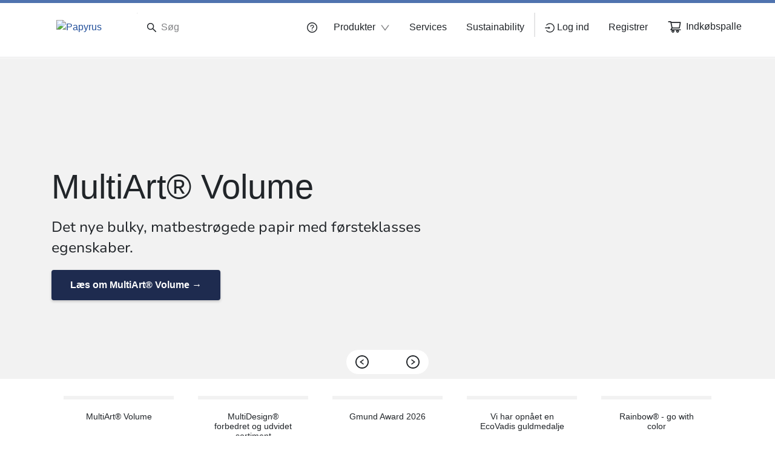

--- FILE ---
content_type: text/html; charset=utf-8
request_url: https://www.papyrus.com/daDK/
body_size: 106707
content:
<!DOCTYPE html><html lang="da" data-beasties-container dir="ltr"><head>
    <meta charset="utf-8">
    <title>Papyrus</title>
    <base href="/">
    <meta name="viewport" content="width=device-width, initial-scale=1">
    <!--    <meta name="occ-backend-base-url" content="https://api.optigroup.com" />-->
    <meta name="occ-backend-base-url" content="https://api.optigroup.com">
    <style>
      .whitescreen {
        display: none; /* do not display on start */
        z-index: -1000; /* move behind py-super-storefront */
        position: absolute;
        top: 50%;
        left: 50%;
        transform: translate(-50%, -50%);
        width: 400px;
        max-width: 100%;
        -webkit-box-shadow: 0px 0px 20px 0px #ccc;
        -moz-box-shadow: 0px 0px 20px 0px #ccc;
        box-shadow: 0px 0px 20px 0px #ccc;
        font-size: 14px;
      }
      .whitescreen p {
        margin: 0;
      }
      .whitescreen-top {
        background: #1976d2;
        color: #fff;
        padding: 20px;
      }
      .whitescreen-icon {
        font-size: 30px;
        padding-bottom: 20px;
      }
      .whitescreen-message {
        line-height: 20px;
      }
      .whitescreen-bottom {
        padding: 20px;
        background: #fff;
        color: #000;
        font-size: 10px;
      }
      .whitescreen-stack-message {
        font-weight: 900;
      }
      .whitescreen-stack-item {
        padding-top: 20px;
      }
      py-super-storefront:empty ~ .whitescreen-visible {
        display: block;
      }
    </style>
  <style>:root{--btf-delay:.3s;--btf-min-height:100vh;--btf-margin-top:100vh}:root{scroll-padding-top:calc(var(--py-header-height) + .5rem);scroll-padding-bottom:.5rem}</style><style>:root{--btf-delay: .3s;--btf-min-height: 100vh;--btf-margin-top: 100vh}cx-page-layout cx-page-slot{transition:margin-top 0s,min-height 0s;transition-delay:var(--btf-delay);min-height:initial;margin-top:initial}.cx-visually-hidden{position:absolute;width:1px;height:1px;padding:0;margin:-1px;overflow:hidden;clip:rect(0,0,0,0);white-space:nowrap;border:0}:root{scroll-padding-top:calc(var(--py-header-height) + .5rem);scroll-padding-bottom:.5rem}cx-skip-link{position:fixed;display:flex;justify-content:center;top:-100%;z-index:11;width:100%;height:100%;background-color:#0000;transition:top 0s .3s ease,background-color .3s ease}cx-skip-link>div{display:contents}cx-skip-link:focus-within{top:0;background-color:#00000080;transition:background-color .3s ease}cx-skip-link button{opacity:0;padding:16px 32px;border-radius:0 0 5px 5px;border:2px solid var(--cx-color-dark);border-top-width:0;position:absolute;font-weight:700}cx-skip-link button:focus{opacity:1;z-index:12;top:4px}cx-skip-link button{background-color:var(--py-color-white)}.container{width:100%;padding-right:15px;padding-left:15px;margin-right:auto;margin-left:auto}@media (min-width: 576px){.container{max-width:540px}}@media (min-width: 768px){.container{max-width:720px}}@media (min-width: 992px){.container{max-width:960px}}@media (min-width: 1200px){.container{max-width:1140px}}.row{display:flex;flex-wrap:wrap;margin-right:-15px;margin-left:-15px}.no-gutters{margin-right:0;margin-left:0}.no-gutters>[class*=col-]{padding-right:0;padding-left:0}.col-xl-8,.col-lg-10,.col-md-8,.col-12{position:relative;width:100%;padding-right:15px;padding-left:15px}.col-12{flex:0 0 100%;max-width:100%}@media (min-width: 768px){.col-md-8{flex:0 0 66.66666667%;max-width:66.66666667%}}@media (min-width: 992px){.col-lg-10{flex:0 0 83.33333333%;max-width:83.33333333%}}@media (min-width: 1200px){.col-xl-8{flex:0 0 66.66666667%;max-width:66.66666667%}}.d-none{display:none!important}.d-block{display:block!important}.d-flex{display:flex!important}@media (min-width: 992px){.d-lg-block{display:block!important}}.flex-column{flex-direction:column!important}.flex-wrap{flex-wrap:wrap!important}.justify-content-end{justify-content:flex-end!important}.justify-content-center{justify-content:center!important}.justify-content-between{justify-content:space-between!important}.align-items-center{align-items:center!important}.position-absolute{position:absolute!important}.sr-only{position:absolute;width:1px;height:1px;padding:0;margin:-1px;overflow:hidden;clip:rect(0,0,0,0);white-space:nowrap;border:0}.w-100{width:100%!important}.h-100{height:100%!important}.ml-1{margin-left:.25rem!important}.mt-2{margin-top:.5rem!important}.mx-2{margin-right:.5rem!important}.mb-2{margin-bottom:.5rem!important}.ml-2,.mx-2{margin-left:.5rem!important}.ml-3{margin-left:1rem!important}.mt-4{margin-top:1.25rem!important}.pr-2,.px-2{padding-right:.5rem!important}.px-2{padding-left:.5rem!important}.pr-3,.px-3{padding-right:1rem!important}.pl-3,.px-3{padding-left:1rem!important}.p-4{padding:1.25rem!important}.px-4{padding-right:1.25rem!important}.pb-4{padding-bottom:1.25rem!important}.px-4{padding-left:1.25rem!important}.pl-8{padding-left:2.5rem!important}.pl-9{padding-left:3rem!important}.py-11{padding-top:4rem!important}.py-11{padding-bottom:4rem!important}@media (min-width: 768px){.px-md-0{padding-right:0!important}.px-md-0{padding-left:0!important}.px-md-4{padding-right:1.25rem!important}.px-md-4{padding-left:1.25rem!important}}@media (min-width: 992px){.mx-lg-6{margin-right:1.75rem!important}.mx-lg-6{margin-left:1.75rem!important}}@media (min-width: 1200px){.mx-xl-8{margin-right:2.5rem!important}.mx-xl-8{margin-left:2.5rem!important}}.text-nowrap{white-space:nowrap!important}.text-center{text-align:center!important}</style><link rel="stylesheet" href="critical.571d4c47f223e0f6.css" media="print" onload="this.media='all'"><noscript><link rel="stylesheet" href="critical.571d4c47f223e0f6.css" media="all"></noscript><style>:root{--py-color-white--10:rgba(255, 255, 255, .1);--py-color-white--20:rgba(255, 255, 255, .2);--py-color-white--30:rgba(255, 255, 255, .3);--py-color-white--40:rgba(255, 255, 255, .4);--py-color-white--50:rgba(255, 255, 255, .5);--py-color-white--60:rgba(255, 255, 255, .6);--py-color-white--70:rgba(255, 255, 255, .7);--py-color-white--80:rgba(255, 255, 255, .8);--py-color-white--90:rgba(255, 255, 255, .9);--py-color-white:#ffffff;--py-color-black--10:rgba(33, 37, 41, .1);--py-color-black--20:rgba(33, 37, 41, .2);--py-color-black--30:rgba(33, 37, 41, .3);--py-color-black--40:rgba(33, 37, 41, .4);--py-color-black--50:rgba(33, 37, 41, .5);--py-color-black--60:rgba(33, 37, 41, .6);--py-color-black--70:rgba(33, 37, 41, .7);--py-color-black--80:rgba(33, 37, 41, .8);--py-color-black--90:rgba(33, 37, 41, .9);--py-color-black:#212529;--py-color-grey-900--10:rgba(20, 20, 21, .1);--py-color-grey-900--20:rgba(20, 20, 21, .2);--py-color-grey-900--30:rgba(20, 20, 21, .3);--py-color-grey-900--40:rgba(20, 20, 21, .4);--py-color-grey-900--50:rgba(20, 20, 21, .5);--py-color-grey-900--60:rgba(20, 20, 21, .6);--py-color-grey-900--70:rgba(20, 20, 21, .7);--py-color-grey-900--80:rgba(20, 20, 21, .8);--py-color-grey-900--90:rgba(20, 20, 21, .9);--py-color-grey-900:#141415;--py-color-grey-800--10:rgba(40, 40, 42, .1);--py-color-grey-800--20:rgba(40, 40, 42, .2);--py-color-grey-800--30:rgba(40, 40, 42, .3);--py-color-grey-800--40:rgba(40, 40, 42, .4);--py-color-grey-800--50:rgba(40, 40, 42, .5);--py-color-grey-800--60:rgba(40, 40, 42, .6);--py-color-grey-800--70:rgba(40, 40, 42, .7);--py-color-grey-800--80:rgba(40, 40, 42, .8);--py-color-grey-800--90:rgba(40, 40, 42, .9);--py-color-grey-800:#28282a;--py-color-grey-700--10:rgba(60, 61, 62, .1);--py-color-grey-700--20:rgba(60, 61, 62, .2);--py-color-grey-700--30:rgba(60, 61, 62, .3);--py-color-grey-700--40:rgba(60, 61, 62, .4);--py-color-grey-700--50:rgba(60, 61, 62, .5);--py-color-grey-700--60:rgba(60, 61, 62, .6);--py-color-grey-700--70:rgba(60, 61, 62, .7);--py-color-grey-700--80:rgba(60, 61, 62, .8);--py-color-grey-700--90:rgba(60, 61, 62, .9);--py-color-grey-700:#3c3d3e;--py-color-grey-600--10:rgba(80, 81, 83, .1);--py-color-grey-600--20:rgba(80, 81, 83, .2);--py-color-grey-600--30:rgba(80, 81, 83, .3);--py-color-grey-600--40:rgba(80, 81, 83, .4);--py-color-grey-600--50:rgba(80, 81, 83, .5);--py-color-grey-600--60:rgba(80, 81, 83, .6);--py-color-grey-600--70:rgba(80, 81, 83, .7);--py-color-grey-600--80:rgba(80, 81, 83, .8);--py-color-grey-600--90:rgba(80, 81, 83, .9);--py-color-grey-600:#505153;--py-color-grey-500--10:rgba(100, 101, 104, .1);--py-color-grey-500--20:rgba(100, 101, 104, .2);--py-color-grey-500--30:rgba(100, 101, 104, .3);--py-color-grey-500--40:rgba(100, 101, 104, .4);--py-color-grey-500--50:rgba(100, 101, 104, .5);--py-color-grey-500--60:rgba(100, 101, 104, .6);--py-color-grey-500--70:rgba(100, 101, 104, .7);--py-color-grey-500--80:rgba(100, 101, 104, .8);--py-color-grey-500--90:rgba(100, 101, 104, .9);--py-color-grey-500:#646568;--py-color-grey-400--10:rgba(130, 131, 133, .1);--py-color-grey-400--20:rgba(130, 131, 133, .2);--py-color-grey-400--30:rgba(130, 131, 133, .3);--py-color-grey-400--40:rgba(130, 131, 133, .4);--py-color-grey-400--50:rgba(130, 131, 133, .5);--py-color-grey-400--60:rgba(130, 131, 133, .6);--py-color-grey-400--70:rgba(130, 131, 133, .7);--py-color-grey-400--80:rgba(130, 131, 133, .8);--py-color-grey-400--90:rgba(130, 131, 133, .9);--py-color-grey-400:#828385;--py-color-grey-300--10:rgba(203, 203, 205, .1);--py-color-grey-300--20:rgba(203, 203, 205, .2);--py-color-grey-300--30:rgba(203, 203, 205, .3);--py-color-grey-300--40:rgba(203, 203, 205, .4);--py-color-grey-300--50:rgba(203, 203, 205, .5);--py-color-grey-300--60:rgba(203, 203, 205, .6);--py-color-grey-300--70:rgba(203, 203, 205, .7);--py-color-grey-300--80:rgba(203, 203, 205, .8);--py-color-grey-300--90:rgba(203, 203, 205, .9);--py-color-grey-300:#cbcbcd;--py-color-grey-200--10:rgba(229, 229, 230, .1);--py-color-grey-200--20:rgba(229, 229, 230, .2);--py-color-grey-200--30:rgba(229, 229, 230, .3);--py-color-grey-200--40:rgba(229, 229, 230, .4);--py-color-grey-200--50:rgba(229, 229, 230, .5);--py-color-grey-200--60:rgba(229, 229, 230, .6);--py-color-grey-200--70:rgba(229, 229, 230, .7);--py-color-grey-200--80:rgba(229, 229, 230, .8);--py-color-grey-200--90:rgba(229, 229, 230, .9);--py-color-grey-200:#e5e5e6;--py-color-grey-100--10:rgba(242, 242, 242, .1);--py-color-grey-100--20:rgba(242, 242, 242, .2);--py-color-grey-100--30:rgba(242, 242, 242, .3);--py-color-grey-100--40:rgba(242, 242, 242, .4);--py-color-grey-100--50:rgba(242, 242, 242, .5);--py-color-grey-100--60:rgba(242, 242, 242, .6);--py-color-grey-100--70:rgba(242, 242, 242, .7);--py-color-grey-100--80:rgba(242, 242, 242, .8);--py-color-grey-100--90:rgba(242, 242, 242, .9);--py-color-grey-100:#f2f2f2;--py-color-info-900--10:rgba(12, 29, 53, .1);--py-color-info-900--20:rgba(12, 29, 53, .2);--py-color-info-900--30:rgba(12, 29, 53, .3);--py-color-info-900--40:rgba(12, 29, 53, .4);--py-color-info-900--50:rgba(12, 29, 53, .5);--py-color-info-900--60:rgba(12, 29, 53, .6);--py-color-info-900--70:rgba(12, 29, 53, .7);--py-color-info-900--80:rgba(12, 29, 53, .8);--py-color-info-900--90:rgba(12, 29, 53, .9);--py-color-info-900:#0c1d35;--py-color-info-800--10:rgba(24, 56, 100, .1);--py-color-info-800--20:rgba(24, 56, 100, .2);--py-color-info-800--30:rgba(24, 56, 100, .3);--py-color-info-800--40:rgba(24, 56, 100, .4);--py-color-info-800--50:rgba(24, 56, 100, .5);--py-color-info-800--60:rgba(24, 56, 100, .6);--py-color-info-800--70:rgba(24, 56, 100, .7);--py-color-info-800--80:rgba(24, 56, 100, .8);--py-color-info-800--90:rgba(24, 56, 100, .9);--py-color-info-800:#183864;--py-color-info-700--10:rgba(37, 82, 147, .1);--py-color-info-700--20:rgba(37, 82, 147, .2);--py-color-info-700--30:rgba(37, 82, 147, .3);--py-color-info-700--40:rgba(37, 82, 147, .4);--py-color-info-700--50:rgba(37, 82, 147, .5);--py-color-info-700--60:rgba(37, 82, 147, .6);--py-color-info-700--70:rgba(37, 82, 147, .7);--py-color-info-700--80:rgba(37, 82, 147, .8);--py-color-info-700--90:rgba(37, 82, 147, .9);--py-color-info-700:#255293;--py-color-info-600--10:rgba(49, 109, 194, .1);--py-color-info-600--20:rgba(49, 109, 194, .2);--py-color-info-600--30:rgba(49, 109, 194, .3);--py-color-info-600--40:rgba(49, 109, 194, .4);--py-color-info-600--50:rgba(49, 109, 194, .5);--py-color-info-600--60:rgba(49, 109, 194, .6);--py-color-info-600--70:rgba(49, 109, 194, .7);--py-color-info-600--80:rgba(49, 109, 194, .8);--py-color-info-600--90:rgba(49, 109, 194, .9);--py-color-info-600:#316dc2;--py-color-info-500--10:rgba(61, 135, 241, .1);--py-color-info-500--20:rgba(61, 135, 241, .2);--py-color-info-500--30:rgba(61, 135, 241, .3);--py-color-info-500--40:rgba(61, 135, 241, .4);--py-color-info-500--50:rgba(61, 135, 241, .5);--py-color-info-500--60:rgba(61, 135, 241, .6);--py-color-info-500--70:rgba(61, 135, 241, .7);--py-color-info-500--80:rgba(61, 135, 241, .8);--py-color-info-500--90:rgba(61, 135, 241, .9);--py-color-info-500:#3d87f1;--py-color-info-400--10:rgba(100, 159, 244, .1);--py-color-info-400--20:rgba(100, 159, 244, .2);--py-color-info-400--30:rgba(100, 159, 244, .3);--py-color-info-400--40:rgba(100, 159, 244, .4);--py-color-info-400--50:rgba(100, 159, 244, .5);--py-color-info-400--60:rgba(100, 159, 244, .6);--py-color-info-400--70:rgba(100, 159, 244, .7);--py-color-info-400--80:rgba(100, 159, 244, .8);--py-color-info-400--90:rgba(100, 159, 244, .9);--py-color-info-400:#649ff4;--py-color-info-300--10:rgba(139, 183, 247, .1);--py-color-info-300--20:rgba(139, 183, 247, .2);--py-color-info-300--30:rgba(139, 183, 247, .3);--py-color-info-300--40:rgba(139, 183, 247, .4);--py-color-info-300--50:rgba(139, 183, 247, .5);--py-color-info-300--60:rgba(139, 183, 247, .6);--py-color-info-300--70:rgba(139, 183, 247, .7);--py-color-info-300--80:rgba(139, 183, 247, .8);--py-color-info-300--90:rgba(139, 183, 247, .9);--py-color-info-300:#8bb7f7;--py-color-info-200--10:rgba(197, 219, 251, .1);--py-color-info-200--20:rgba(197, 219, 251, .2);--py-color-info-200--30:rgba(197, 219, 251, .3);--py-color-info-200--40:rgba(197, 219, 251, .4);--py-color-info-200--50:rgba(197, 219, 251, .5);--py-color-info-200--60:rgba(197, 219, 251, .6);--py-color-info-200--70:rgba(197, 219, 251, .7);--py-color-info-200--80:rgba(197, 219, 251, .8);--py-color-info-200--90:rgba(197, 219, 251, .9);--py-color-info-200:#c5dbfb;--py-color-info-100--10:rgba(235, 242, 253, .1);--py-color-info-100--20:rgba(235, 242, 253, .2);--py-color-info-100--30:rgba(235, 242, 253, .3);--py-color-info-100--40:rgba(235, 242, 253, .4);--py-color-info-100--50:rgba(235, 242, 253, .5);--py-color-info-100--60:rgba(235, 242, 253, .6);--py-color-info-100--70:rgba(235, 242, 253, .7);--py-color-info-100--80:rgba(235, 242, 253, .8);--py-color-info-100--90:rgba(235, 242, 253, .9);--py-color-info-100:#ebf2fd;--py-color-success-900--10:rgba(29, 39, 11, .1);--py-color-success-900--20:rgba(29, 39, 11, .2);--py-color-success-900--30:rgba(29, 39, 11, .3);--py-color-success-900--40:rgba(29, 39, 11, .4);--py-color-success-900--50:rgba(29, 39, 11, .5);--py-color-success-900--60:rgba(29, 39, 11, .6);--py-color-success-900--70:rgba(29, 39, 11, .7);--py-color-success-900--80:rgba(29, 39, 11, .8);--py-color-success-900--90:rgba(29, 39, 11, .9);--py-color-success-900:#1d270b;--py-color-success-800--10:rgba(58, 77, 23, .1);--py-color-success-800--20:rgba(58, 77, 23, .2);--py-color-success-800--30:rgba(58, 77, 23, .3);--py-color-success-800--40:rgba(58, 77, 23, .4);--py-color-success-800--50:rgba(58, 77, 23, .5);--py-color-success-800--60:rgba(58, 77, 23, .6);--py-color-success-800--70:rgba(58, 77, 23, .7);--py-color-success-800--80:rgba(58, 77, 23, .8);--py-color-success-800--90:rgba(58, 77, 23, .9);--py-color-success-800:#3a4d17;--py-color-success-700--10:rgba(88, 116, 34, .1);--py-color-success-700--20:rgba(88, 116, 34, .2);--py-color-success-700--30:rgba(88, 116, 34, .3);--py-color-success-700--40:rgba(88, 116, 34, .4);--py-color-success-700--50:rgba(88, 116, 34, .5);--py-color-success-700--60:rgba(88, 116, 34, .6);--py-color-success-700--70:rgba(88, 116, 34, .7);--py-color-success-700--80:rgba(88, 116, 34, .8);--py-color-success-700--90:rgba(88, 116, 34, .9);--py-color-success-700:#587422;--py-color-success-600--10:rgba(117, 154, 46, .1);--py-color-success-600--20:rgba(117, 154, 46, .2);--py-color-success-600--30:rgba(117, 154, 46, .3);--py-color-success-600--40:rgba(117, 154, 46, .4);--py-color-success-600--50:rgba(117, 154, 46, .5);--py-color-success-600--60:rgba(117, 154, 46, .6);--py-color-success-600--70:rgba(117, 154, 46, .7);--py-color-success-600--80:rgba(117, 154, 46, .8);--py-color-success-600--90:rgba(117, 154, 46, .9);--py-color-success-600:#759a2e;--py-color-success-500--10:rgba(146, 193, 57, .1);--py-color-success-500--20:rgba(146, 193, 57, .2);--py-color-success-500--30:rgba(146, 193, 57, .3);--py-color-success-500--40:rgba(146, 193, 57, .4);--py-color-success-500--50:rgba(146, 193, 57, .5);--py-color-success-500--60:rgba(146, 193, 57, .6);--py-color-success-500--70:rgba(146, 193, 57, .7);--py-color-success-500--80:rgba(146, 193, 57, .8);--py-color-success-500--90:rgba(146, 193, 57, .9);--py-color-success-500:#92c139;--py-color-success-400--10:rgba(168, 205, 97, .1);--py-color-success-400--20:rgba(168, 205, 97, .2);--py-color-success-400--30:rgba(168, 205, 97, .3);--py-color-success-400--40:rgba(168, 205, 97, .4);--py-color-success-400--50:rgba(168, 205, 97, .5);--py-color-success-400--60:rgba(168, 205, 97, .6);--py-color-success-400--70:rgba(168, 205, 97, .7);--py-color-success-400--80:rgba(168, 205, 97, .8);--py-color-success-400--90:rgba(168, 205, 97, .9);--py-color-success-400:#a8cd61;--py-color-success-300--10:rgba(190, 218, 136, .1);--py-color-success-300--20:rgba(190, 218, 136, .2);--py-color-success-300--30:rgba(190, 218, 136, .3);--py-color-success-300--40:rgba(190, 218, 136, .4);--py-color-success-300--50:rgba(190, 218, 136, .5);--py-color-success-300--60:rgba(190, 218, 136, .6);--py-color-success-300--70:rgba(190, 218, 136, .7);--py-color-success-300--80:rgba(190, 218, 136, .8);--py-color-success-300--90:rgba(190, 218, 136, .9);--py-color-success-300:#beda88;--py-color-success-200--10:rgba(222, 236, 196, .1);--py-color-success-200--20:rgba(222, 236, 196, .2);--py-color-success-200--30:rgba(222, 236, 196, .3);--py-color-success-200--40:rgba(222, 236, 196, .4);--py-color-success-200--50:rgba(222, 236, 196, .5);--py-color-success-200--60:rgba(222, 236, 196, .6);--py-color-success-200--70:rgba(222, 236, 196, .7);--py-color-success-200--80:rgba(222, 236, 196, .8);--py-color-success-200--90:rgba(222, 236, 196, .9);--py-color-success-200:#deecc4;--py-color-success-100--10:rgba(243, 249, 233, .1);--py-color-success-100--20:rgba(243, 249, 233, .2);--py-color-success-100--30:rgba(243, 249, 233, .3);--py-color-success-100--40:rgba(243, 249, 233, .4);--py-color-success-100--50:rgba(243, 249, 233, .5);--py-color-success-100--60:rgba(243, 249, 233, .6);--py-color-success-100--70:rgba(243, 249, 233, .7);--py-color-success-100--80:rgba(243, 249, 233, .8);--py-color-success-100--90:rgba(243, 249, 233, .9);--py-color-success-100:#f3f9e9;--py-color-warning-900--10:rgba(77, 60, 0, .1);--py-color-warning-900--20:rgba(77, 60, 0, .2);--py-color-warning-900--30:rgba(77, 60, 0, .3);--py-color-warning-900--40:rgba(77, 60, 0, .4);--py-color-warning-900--50:rgba(77, 60, 0, .5);--py-color-warning-900--60:rgba(77, 60, 0, .6);--py-color-warning-900--70:rgba(77, 60, 0, .7);--py-color-warning-900--80:rgba(77, 60, 0, .8);--py-color-warning-900--90:rgba(77, 60, 0, .9);--py-color-warning-900:#4d3c00;--py-color-warning-800--10:rgba(109, 90, 21, .1);--py-color-warning-800--20:rgba(109, 90, 21, .2);--py-color-warning-800--30:rgba(109, 90, 21, .3);--py-color-warning-800--40:rgba(109, 90, 21, .4);--py-color-warning-800--50:rgba(109, 90, 21, .5);--py-color-warning-800--60:rgba(109, 90, 21, .6);--py-color-warning-800--70:rgba(109, 90, 21, .7);--py-color-warning-800--80:rgba(109, 90, 21, .8);--py-color-warning-800--90:rgba(109, 90, 21, .9);--py-color-warning-800:#6d5a15;--py-color-warning-700--10:rgba(157, 131, 31, .1);--py-color-warning-700--20:rgba(157, 131, 31, .2);--py-color-warning-700--30:rgba(157, 131, 31, .3);--py-color-warning-700--40:rgba(157, 131, 31, .4);--py-color-warning-700--50:rgba(157, 131, 31, .5);--py-color-warning-700--60:rgba(157, 131, 31, .6);--py-color-warning-700--70:rgba(157, 131, 31, .7);--py-color-warning-700--80:rgba(157, 131, 31, .8);--py-color-warning-700--90:rgba(157, 131, 31, .9);--py-color-warning-700:#9d831f;--py-color-warning-600--10:rgba(206, 171, 42, .1);--py-color-warning-600--20:rgba(206, 171, 42, .2);--py-color-warning-600--30:rgba(206, 171, 42, .3);--py-color-warning-600--40:rgba(206, 171, 42, .4);--py-color-warning-600--50:rgba(206, 171, 42, .5);--py-color-warning-600--60:rgba(206, 171, 42, .6);--py-color-warning-600--70:rgba(206, 171, 42, .7);--py-color-warning-600--80:rgba(206, 171, 42, .8);--py-color-warning-600--90:rgba(206, 171, 42, .9);--py-color-warning-600:#ceab2a;--py-color-warning-500--10:rgba(255, 212, 52, .1);--py-color-warning-500--20:rgba(255, 212, 52, .2);--py-color-warning-500--30:rgba(255, 212, 52, .3);--py-color-warning-500--40:rgba(255, 212, 52, .4);--py-color-warning-500--50:rgba(255, 212, 52, .5);--py-color-warning-500--60:rgba(255, 212, 52, .6);--py-color-warning-500--70:rgba(255, 212, 52, .7);--py-color-warning-500--80:rgba(255, 212, 52, .8);--py-color-warning-500--90:rgba(255, 212, 52, .9);--py-color-warning-500:#ffd434;--py-color-warning-400--10:rgba(255, 221, 93, .1);--py-color-warning-400--20:rgba(255, 221, 93, .2);--py-color-warning-400--30:rgba(255, 221, 93, .3);--py-color-warning-400--40:rgba(255, 221, 93, .4);--py-color-warning-400--50:rgba(255, 221, 93, .5);--py-color-warning-400--60:rgba(255, 221, 93, .6);--py-color-warning-400--70:rgba(255, 221, 93, .7);--py-color-warning-400--80:rgba(255, 221, 93, .8);--py-color-warning-400--90:rgba(255, 221, 93, .9);--py-color-warning-400:#ffdd5d;--py-color-warning-300--10:rgba(255, 229, 133, .1);--py-color-warning-300--20:rgba(255, 229, 133, .2);--py-color-warning-300--30:rgba(255, 229, 133, .3);--py-color-warning-300--40:rgba(255, 229, 133, .4);--py-color-warning-300--50:rgba(255, 229, 133, .5);--py-color-warning-300--60:rgba(255, 229, 133, .6);--py-color-warning-300--70:rgba(255, 229, 133, .7);--py-color-warning-300--80:rgba(255, 229, 133, .8);--py-color-warning-300--90:rgba(255, 229, 133, .9);--py-color-warning-300:#ffe585;--py-color-warning-200--10:rgba(255, 238, 174, .1);--py-color-warning-200--20:rgba(255, 238, 174, .2);--py-color-warning-200--30:rgba(255, 238, 174, .3);--py-color-warning-200--40:rgba(255, 238, 174, .4);--py-color-warning-200--50:rgba(255, 238, 174, .5);--py-color-warning-200--60:rgba(255, 238, 174, .6);--py-color-warning-200--70:rgba(255, 238, 174, .7);--py-color-warning-200--80:rgba(255, 238, 174, .8);--py-color-warning-200--90:rgba(255, 238, 174, .9);--py-color-warning-200:#ffeeae;--py-color-warning-100--10:rgba(255, 250, 234, .1);--py-color-warning-100--20:rgba(255, 250, 234, .2);--py-color-warning-100--30:rgba(255, 250, 234, .3);--py-color-warning-100--40:rgba(255, 250, 234, .4);--py-color-warning-100--50:rgba(255, 250, 234, .5);--py-color-warning-100--60:rgba(255, 250, 234, .6);--py-color-warning-100--70:rgba(255, 250, 234, .7);--py-color-warning-100--80:rgba(255, 250, 234, .8);--py-color-warning-100--90:rgba(255, 250, 234, .9);--py-color-warning-100:#fffaea;--py-color-danger-900--10:rgba(58, 13, 13, .1);--py-color-danger-900--20:rgba(58, 13, 13, .2);--py-color-danger-900--30:rgba(58, 13, 13, .3);--py-color-danger-900--40:rgba(58, 13, 13, .4);--py-color-danger-900--50:rgba(58, 13, 13, .5);--py-color-danger-900--60:rgba(58, 13, 13, .6);--py-color-danger-900--70:rgba(58, 13, 13, .7);--py-color-danger-900--80:rgba(58, 13, 13, .8);--py-color-danger-900--90:rgba(58, 13, 13, .9);--py-color-danger-900:#3a0d0d;--py-color-danger-800--10:rgba(104, 26, 26, .1);--py-color-danger-800--20:rgba(104, 26, 26, .2);--py-color-danger-800--30:rgba(104, 26, 26, .3);--py-color-danger-800--40:rgba(104, 26, 26, .4);--py-color-danger-800--50:rgba(104, 26, 26, .5);--py-color-danger-800--60:rgba(104, 26, 26, .6);--py-color-danger-800--70:rgba(104, 26, 26, .7);--py-color-danger-800--80:rgba(104, 26, 26, .8);--py-color-danger-800--90:rgba(104, 26, 26, .9);--py-color-danger-800:#681a1a;--py-color-danger-700--10:rgba(144, 9, 9, .1);--py-color-danger-700--20:rgba(144, 9, 9, .2);--py-color-danger-700--30:rgba(144, 9, 9, .3);--py-color-danger-700--40:rgba(144, 9, 9, .4);--py-color-danger-700--50:rgba(144, 9, 9, .5);--py-color-danger-700--60:rgba(144, 9, 9, .6);--py-color-danger-700--70:rgba(144, 9, 9, .7);--py-color-danger-700--80:rgba(144, 9, 9, .8);--py-color-danger-700--90:rgba(144, 9, 9, .9);--py-color-danger-700:#900909;--py-color-danger-600--10:rgba(197, 51, 51, .1);--py-color-danger-600--20:rgba(197, 51, 51, .2);--py-color-danger-600--30:rgba(197, 51, 51, .3);--py-color-danger-600--40:rgba(197, 51, 51, .4);--py-color-danger-600--50:rgba(197, 51, 51, .5);--py-color-danger-600--60:rgba(197, 51, 51, .6);--py-color-danger-600--70:rgba(197, 51, 51, .7);--py-color-danger-600--80:rgba(197, 51, 51, .8);--py-color-danger-600--90:rgba(197, 51, 51, .9);--py-color-danger-600:#c53333;--py-color-danger-500--10:rgba(244, 63, 63, .1);--py-color-danger-500--20:rgba(244, 63, 63, .2);--py-color-danger-500--30:rgba(244, 63, 63, .3);--py-color-danger-500--40:rgba(244, 63, 63, .4);--py-color-danger-500--50:rgba(244, 63, 63, .5);--py-color-danger-500--60:rgba(244, 63, 63, .6);--py-color-danger-500--70:rgba(244, 63, 63, .7);--py-color-danger-500--80:rgba(244, 63, 63, .8);--py-color-danger-500--90:rgba(244, 63, 63, .9);--py-color-danger-500:#f43f3f;--py-color-danger-400--10:rgba(246, 101, 101, .1);--py-color-danger-400--20:rgba(246, 101, 101, .2);--py-color-danger-400--30:rgba(246, 101, 101, .3);--py-color-danger-400--40:rgba(246, 101, 101, .4);--py-color-danger-400--50:rgba(246, 101, 101, .5);--py-color-danger-400--60:rgba(246, 101, 101, .6);--py-color-danger-400--70:rgba(246, 101, 101, .7);--py-color-danger-400--80:rgba(246, 101, 101, .8);--py-color-danger-400--90:rgba(246, 101, 101, .9);--py-color-danger-400:#f66565;--py-color-danger-300--10:rgba(248, 140, 140, .1);--py-color-danger-300--20:rgba(248, 140, 140, .2);--py-color-danger-300--30:rgba(248, 140, 140, .3);--py-color-danger-300--40:rgba(248, 140, 140, .4);--py-color-danger-300--50:rgba(248, 140, 140, .5);--py-color-danger-300--60:rgba(248, 140, 140, .6);--py-color-danger-300--70:rgba(248, 140, 140, .7);--py-color-danger-300--80:rgba(248, 140, 140, .8);--py-color-danger-300--90:rgba(248, 140, 140, .9);--py-color-danger-300:#f88c8c;--py-color-danger-200--10:rgba(253, 217, 217, .1);--py-color-danger-200--20:rgba(253, 217, 217, .2);--py-color-danger-200--30:rgba(253, 217, 217, .3);--py-color-danger-200--40:rgba(253, 217, 217, .4);--py-color-danger-200--50:rgba(253, 217, 217, .5);--py-color-danger-200--60:rgba(253, 217, 217, .6);--py-color-danger-200--70:rgba(253, 217, 217, .7);--py-color-danger-200--80:rgba(253, 217, 217, .8);--py-color-danger-200--90:rgba(253, 217, 217, .9);--py-color-danger-200:#fdd9d9;--py-color-danger-100--10:rgba(254, 236, 236, .1);--py-color-danger-100--20:rgba(254, 236, 236, .2);--py-color-danger-100--30:rgba(254, 236, 236, .3);--py-color-danger-100--40:rgba(254, 236, 236, .4);--py-color-danger-100--50:rgba(254, 236, 236, .5);--py-color-danger-100--60:rgba(254, 236, 236, .6);--py-color-danger-100--70:rgba(254, 236, 236, .7);--py-color-danger-100--80:rgba(254, 236, 236, .8);--py-color-danger-100--90:rgba(254, 236, 236, .9);--py-color-danger-100:#feecec;--py-color-button-primary--10:rgba(27, 126, 90, .1);--py-color-button-primary--20:rgba(27, 126, 90, .2);--py-color-button-primary--30:rgba(27, 126, 90, .3);--py-color-button-primary--40:rgba(27, 126, 90, .4);--py-color-button-primary--50:rgba(27, 126, 90, .5);--py-color-button-primary--60:rgba(27, 126, 90, .6);--py-color-button-primary--70:rgba(27, 126, 90, .7);--py-color-button-primary--80:rgba(27, 126, 90, .8);--py-color-button-primary--90:rgba(27, 126, 90, .9);--py-color-button-primary:#1b7e5a;--py-color-button-secondary--10:rgba(9, 42, 30, .1);--py-color-button-secondary--20:rgba(9, 42, 30, .2);--py-color-button-secondary--30:rgba(9, 42, 30, .3);--py-color-button-secondary--40:rgba(9, 42, 30, .4);--py-color-button-secondary--50:rgba(9, 42, 30, .5);--py-color-button-secondary--60:rgba(9, 42, 30, .6);--py-color-button-secondary--70:rgba(9, 42, 30, .7);--py-color-button-secondary--80:rgba(9, 42, 30, .8);--py-color-button-secondary--90:rgba(9, 42, 30, .9);--py-color-button-secondary:#092a1e;--py-color-button-danger--10:rgba(197, 51, 51, .1);--py-color-button-danger--20:rgba(197, 51, 51, .2);--py-color-button-danger--30:rgba(197, 51, 51, .3);--py-color-button-danger--40:rgba(197, 51, 51, .4);--py-color-button-danger--50:rgba(197, 51, 51, .5);--py-color-button-danger--60:rgba(197, 51, 51, .6);--py-color-button-danger--70:rgba(197, 51, 51, .7);--py-color-button-danger--80:rgba(197, 51, 51, .8);--py-color-button-danger--90:rgba(197, 51, 51, .9);--py-color-button-danger:#c53333;--py-color-button-locked--10:rgba(229, 229, 230, .1);--py-color-button-locked--20:rgba(229, 229, 230, .2);--py-color-button-locked--30:rgba(229, 229, 230, .3);--py-color-button-locked--40:rgba(229, 229, 230, .4);--py-color-button-locked--50:rgba(229, 229, 230, .5);--py-color-button-locked--60:rgba(229, 229, 230, .6);--py-color-button-locked--70:rgba(229, 229, 230, .7);--py-color-button-locked--80:rgba(229, 229, 230, .8);--py-color-button-locked--90:rgba(229, 229, 230, .9);--py-color-button-locked:#e5e5e6;--py-color-line-hard--10:rgba(130, 131, 133, .1);--py-color-line-hard--20:rgba(130, 131, 133, .2);--py-color-line-hard--30:rgba(130, 131, 133, .3);--py-color-line-hard--40:rgba(130, 131, 133, .4);--py-color-line-hard--50:rgba(130, 131, 133, .5);--py-color-line-hard--60:rgba(130, 131, 133, .6);--py-color-line-hard--70:rgba(130, 131, 133, .7);--py-color-line-hard--80:rgba(130, 131, 133, .8);--py-color-line-hard--90:rgba(130, 131, 133, .9);--py-color-line-hard:#828385;--py-color-line-steady--10:rgba(203, 203, 205, .1);--py-color-line-steady--20:rgba(203, 203, 205, .2);--py-color-line-steady--30:rgba(203, 203, 205, .3);--py-color-line-steady--40:rgba(203, 203, 205, .4);--py-color-line-steady--50:rgba(203, 203, 205, .5);--py-color-line-steady--60:rgba(203, 203, 205, .6);--py-color-line-steady--70:rgba(203, 203, 205, .7);--py-color-line-steady--80:rgba(203, 203, 205, .8);--py-color-line-steady--90:rgba(203, 203, 205, .9);--py-color-line-steady:#cbcbcd;--py-color-line-soft--10:rgba(229, 229, 230, .1);--py-color-line-soft--20:rgba(229, 229, 230, .2);--py-color-line-soft--30:rgba(229, 229, 230, .3);--py-color-line-soft--40:rgba(229, 229, 230, .4);--py-color-line-soft--50:rgba(229, 229, 230, .5);--py-color-line-soft--60:rgba(229, 229, 230, .6);--py-color-line-soft--70:rgba(229, 229, 230, .7);--py-color-line-soft--80:rgba(229, 229, 230, .8);--py-color-line-soft--90:rgba(229, 229, 230, .9);--py-color-line-soft:#e5e5e6;--py-color-global-selected--10:rgba(253, 230, 206, .1);--py-color-global-selected--20:rgba(253, 230, 206, .2);--py-color-global-selected--30:rgba(253, 230, 206, .3);--py-color-global-selected--40:rgba(253, 230, 206, .4);--py-color-global-selected--50:rgba(253, 230, 206, .5);--py-color-global-selected--60:rgba(253, 230, 206, .6);--py-color-global-selected--70:rgba(253, 230, 206, .7);--py-color-global-selected--80:rgba(253, 230, 206, .8);--py-color-global-selected--90:rgba(253, 230, 206, .9);--py-color-global-selected:#fde6ce;--py-color-global-hover--10:rgba(255, 208, 158, .1);--py-color-global-hover--20:rgba(255, 208, 158, .2);--py-color-global-hover--30:rgba(255, 208, 158, .3);--py-color-global-hover--40:rgba(255, 208, 158, .4);--py-color-global-hover--50:rgba(255, 208, 158, .5);--py-color-global-hover--60:rgba(255, 208, 158, .6);--py-color-global-hover--70:rgba(255, 208, 158, .7);--py-color-global-hover--80:rgba(255, 208, 158, .8);--py-color-global-hover--90:rgba(255, 208, 158, .9);--py-color-global-hover:#ffd09e;--py-color-global-active--10:rgba(247, 143, 30, .1);--py-color-global-active--20:rgba(247, 143, 30, .2);--py-color-global-active--30:rgba(247, 143, 30, .3);--py-color-global-active--40:rgba(247, 143, 30, .4);--py-color-global-active--50:rgba(247, 143, 30, .5);--py-color-global-active--60:rgba(247, 143, 30, .6);--py-color-global-active--70:rgba(247, 143, 30, .7);--py-color-global-active--80:rgba(247, 143, 30, .8);--py-color-global-active--90:rgba(247, 143, 30, .9);--py-color-global-active:#f78f1e;--py-color-global-active-hover--10:rgba(148, 86, 18, .1);--py-color-global-active-hover--20:rgba(148, 86, 18, .2);--py-color-global-active-hover--30:rgba(148, 86, 18, .3);--py-color-global-active-hover--40:rgba(148, 86, 18, .4);--py-color-global-active-hover--50:rgba(148, 86, 18, .5);--py-color-global-active-hover--60:rgba(148, 86, 18, .6);--py-color-global-active-hover--70:rgba(148, 86, 18, .7);--py-color-global-active-hover--80:rgba(148, 86, 18, .8);--py-color-global-active-hover--90:rgba(148, 86, 18, .9);--py-color-global-active-hover:#945612;--py-color-global-tooltip--10:rgba(100, 101, 104, .1);--py-color-global-tooltip--20:rgba(100, 101, 104, .2);--py-color-global-tooltip--30:rgba(100, 101, 104, .3);--py-color-global-tooltip--40:rgba(100, 101, 104, .4);--py-color-global-tooltip--50:rgba(100, 101, 104, .5);--py-color-global-tooltip--60:rgba(100, 101, 104, .6);--py-color-global-tooltip--70:rgba(100, 101, 104, .7);--py-color-global-tooltip--80:rgba(100, 101, 104, .8);--py-color-global-tooltip--90:rgba(100, 101, 104, .9);--py-color-global-tooltip:#646568;--py-color-primary-dark--10:rgba(214, 115, 8, .1);--py-color-primary-dark--20:rgba(214, 115, 8, .2);--py-color-primary-dark--30:rgba(214, 115, 8, .3);--py-color-primary-dark--40:rgba(214, 115, 8, .4);--py-color-primary-dark--50:rgba(214, 115, 8, .5);--py-color-primary-dark--60:rgba(214, 115, 8, .6);--py-color-primary-dark--70:rgba(214, 115, 8, .7);--py-color-primary-dark--80:rgba(214, 115, 8, .8);--py-color-primary-dark--90:rgba(214, 115, 8, .9);--py-color-primary-dark:#d67308;--py-color-primary--10:rgba(247, 143, 30, .1);--py-color-primary--20:rgba(247, 143, 30, .2);--py-color-primary--30:rgba(247, 143, 30, .3);--py-color-primary--40:rgba(247, 143, 30, .4);--py-color-primary--50:rgba(247, 143, 30, .5);--py-color-primary--60:rgba(247, 143, 30, .6);--py-color-primary--70:rgba(247, 143, 30, .7);--py-color-primary--80:rgba(247, 143, 30, .8);--py-color-primary--90:rgba(247, 143, 30, .9);--py-color-primary:#f78f1e;--py-color-primary-light--10:rgba(253, 230, 206, .1);--py-color-primary-light--20:rgba(253, 230, 206, .2);--py-color-primary-light--30:rgba(253, 230, 206, .3);--py-color-primary-light--40:rgba(253, 230, 206, .4);--py-color-primary-light--50:rgba(253, 230, 206, .5);--py-color-primary-light--60:rgba(253, 230, 206, .6);--py-color-primary-light--70:rgba(253, 230, 206, .7);--py-color-primary-light--80:rgba(253, 230, 206, .8);--py-color-primary-light--90:rgba(253, 230, 206, .9);--py-color-primary-light:#fde6ce;--py-color-secondary-darker--10:rgba(9, 42, 30, .1);--py-color-secondary-darker--20:rgba(9, 42, 30, .2);--py-color-secondary-darker--30:rgba(9, 42, 30, .3);--py-color-secondary-darker--40:rgba(9, 42, 30, .4);--py-color-secondary-darker--50:rgba(9, 42, 30, .5);--py-color-secondary-darker--60:rgba(9, 42, 30, .6);--py-color-secondary-darker--70:rgba(9, 42, 30, .7);--py-color-secondary-darker--80:rgba(9, 42, 30, .8);--py-color-secondary-darker--90:rgba(9, 42, 30, .9);--py-color-secondary-darker:#092a1e;--py-color-secondary-dark--10:rgba(18, 84, 60, .1);--py-color-secondary-dark--20:rgba(18, 84, 60, .2);--py-color-secondary-dark--30:rgba(18, 84, 60, .3);--py-color-secondary-dark--40:rgba(18, 84, 60, .4);--py-color-secondary-dark--50:rgba(18, 84, 60, .5);--py-color-secondary-dark--60:rgba(18, 84, 60, .6);--py-color-secondary-dark--70:rgba(18, 84, 60, .7);--py-color-secondary-dark--80:rgba(18, 84, 60, .8);--py-color-secondary-dark--90:rgba(18, 84, 60, .9);--py-color-secondary-dark:#12543c;--py-color-secondary--10:rgba(27, 126, 90, .1);--py-color-secondary--20:rgba(27, 126, 90, .2);--py-color-secondary--30:rgba(27, 126, 90, .3);--py-color-secondary--40:rgba(27, 126, 90, .4);--py-color-secondary--50:rgba(27, 126, 90, .5);--py-color-secondary--60:rgba(27, 126, 90, .6);--py-color-secondary--70:rgba(27, 126, 90, .7);--py-color-secondary--80:rgba(27, 126, 90, .8);--py-color-secondary--90:rgba(27, 126, 90, .9);--py-color-secondary:#1b7e5a;--py-color-secondary-light--10:rgba(41, 189, 135, .1);--py-color-secondary-light--20:rgba(41, 189, 135, .2);--py-color-secondary-light--30:rgba(41, 189, 135, .3);--py-color-secondary-light--40:rgba(41, 189, 135, .4);--py-color-secondary-light--50:rgba(41, 189, 135, .5);--py-color-secondary-light--60:rgba(41, 189, 135, .6);--py-color-secondary-light--70:rgba(41, 189, 135, .7);--py-color-secondary-light--80:rgba(41, 189, 135, .8);--py-color-secondary-light--90:rgba(41, 189, 135, .9);--py-color-secondary-light:#29bd87;--py-color-grey-dark--10:rgba(100, 101, 104, .1);--py-color-grey-dark--20:rgba(100, 101, 104, .2);--py-color-grey-dark--30:rgba(100, 101, 104, .3);--py-color-grey-dark--40:rgba(100, 101, 104, .4);--py-color-grey-dark--50:rgba(100, 101, 104, .5);--py-color-grey-dark--60:rgba(100, 101, 104, .6);--py-color-grey-dark--70:rgba(100, 101, 104, .7);--py-color-grey-dark--80:rgba(100, 101, 104, .8);--py-color-grey-dark--90:rgba(100, 101, 104, .9);--py-color-grey-dark:#646568;--py-color-grey--10:rgba(203, 203, 205, .1);--py-color-grey--20:rgba(203, 203, 205, .2);--py-color-grey--30:rgba(203, 203, 205, .3);--py-color-grey--40:rgba(203, 203, 205, .4);--py-color-grey--50:rgba(203, 203, 205, .5);--py-color-grey--60:rgba(203, 203, 205, .6);--py-color-grey--70:rgba(203, 203, 205, .7);--py-color-grey--80:rgba(203, 203, 205, .8);--py-color-grey--90:rgba(203, 203, 205, .9);--py-color-grey:#cbcbcd;--py-color-grey-light--10:rgba(229, 229, 230, .1);--py-color-grey-light--20:rgba(229, 229, 230, .2);--py-color-grey-light--30:rgba(229, 229, 230, .3);--py-color-grey-light--40:rgba(229, 229, 230, .4);--py-color-grey-light--50:rgba(229, 229, 230, .5);--py-color-grey-light--60:rgba(229, 229, 230, .6);--py-color-grey-light--70:rgba(229, 229, 230, .7);--py-color-grey-light--80:rgba(229, 229, 230, .8);--py-color-grey-light--90:rgba(229, 229, 230, .9);--py-color-grey-light:#e5e5e6;--py-color-grey-lighter--10:rgba(242, 242, 242, .1);--py-color-grey-lighter--20:rgba(242, 242, 242, .2);--py-color-grey-lighter--30:rgba(242, 242, 242, .3);--py-color-grey-lighter--40:rgba(242, 242, 242, .4);--py-color-grey-lighter--50:rgba(242, 242, 242, .5);--py-color-grey-lighter--60:rgba(242, 242, 242, .6);--py-color-grey-lighter--70:rgba(242, 242, 242, .7);--py-color-grey-lighter--80:rgba(242, 242, 242, .8);--py-color-grey-lighter--90:rgba(242, 242, 242, .9);--py-color-grey-lighter:#f2f2f2;--py-color-success--10:rgba(27, 126, 90, .1);--py-color-success--20:rgba(27, 126, 90, .2);--py-color-success--30:rgba(27, 126, 90, .3);--py-color-success--40:rgba(27, 126, 90, .4);--py-color-success--50:rgba(27, 126, 90, .5);--py-color-success--60:rgba(27, 126, 90, .6);--py-color-success--70:rgba(27, 126, 90, .7);--py-color-success--80:rgba(27, 126, 90, .8);--py-color-success--90:rgba(27, 126, 90, .9);--py-color-success:#1b7e5a;--py-color-success-darker--10:rgba(9, 42, 30, .1);--py-color-success-darker--20:rgba(9, 42, 30, .2);--py-color-success-darker--30:rgba(9, 42, 30, .3);--py-color-success-darker--40:rgba(9, 42, 30, .4);--py-color-success-darker--50:rgba(9, 42, 30, .5);--py-color-success-darker--60:rgba(9, 42, 30, .6);--py-color-success-darker--70:rgba(9, 42, 30, .7);--py-color-success-darker--80:rgba(9, 42, 30, .8);--py-color-success-darker--90:rgba(9, 42, 30, .9);--py-color-success-darker:#092a1e;--py-color-success-secondary--10:rgba(146, 193, 57, .1);--py-color-success-secondary--20:rgba(146, 193, 57, .2);--py-color-success-secondary--30:rgba(146, 193, 57, .3);--py-color-success-secondary--40:rgba(146, 193, 57, .4);--py-color-success-secondary--50:rgba(146, 193, 57, .5);--py-color-success-secondary--60:rgba(146, 193, 57, .6);--py-color-success-secondary--70:rgba(146, 193, 57, .7);--py-color-success-secondary--80:rgba(146, 193, 57, .8);--py-color-success-secondary--90:rgba(146, 193, 57, .9);--py-color-success-secondary:#92c139;--py-color-success-secondary-light--10:rgba(243, 249, 233, .1);--py-color-success-secondary-light--20:rgba(243, 249, 233, .2);--py-color-success-secondary-light--30:rgba(243, 249, 233, .3);--py-color-success-secondary-light--40:rgba(243, 249, 233, .4);--py-color-success-secondary-light--50:rgba(243, 249, 233, .5);--py-color-success-secondary-light--60:rgba(243, 249, 233, .6);--py-color-success-secondary-light--70:rgba(243, 249, 233, .7);--py-color-success-secondary-light--80:rgba(243, 249, 233, .8);--py-color-success-secondary-light--90:rgba(243, 249, 233, .9);--py-color-success-secondary-light:#f3f9e9;--py-color-warning--10:rgba(255, 212, 52, .1);--py-color-warning--20:rgba(255, 212, 52, .2);--py-color-warning--30:rgba(255, 212, 52, .3);--py-color-warning--40:rgba(255, 212, 52, .4);--py-color-warning--50:rgba(255, 212, 52, .5);--py-color-warning--60:rgba(255, 212, 52, .6);--py-color-warning--70:rgba(255, 212, 52, .7);--py-color-warning--80:rgba(255, 212, 52, .8);--py-color-warning--90:rgba(255, 212, 52, .9);--py-color-warning:#ffd434;--py-color-warning-darker--10:rgba(77, 60, 0, .1);--py-color-warning-darker--20:rgba(77, 60, 0, .2);--py-color-warning-darker--30:rgba(77, 60, 0, .3);--py-color-warning-darker--40:rgba(77, 60, 0, .4);--py-color-warning-darker--50:rgba(77, 60, 0, .5);--py-color-warning-darker--60:rgba(77, 60, 0, .6);--py-color-warning-darker--70:rgba(77, 60, 0, .7);--py-color-warning-darker--80:rgba(77, 60, 0, .8);--py-color-warning-darker--90:rgba(77, 60, 0, .9);--py-color-warning-darker:#4d3c00;--py-color-danger--10:rgba(244, 63, 63, .1);--py-color-danger--20:rgba(244, 63, 63, .2);--py-color-danger--30:rgba(244, 63, 63, .3);--py-color-danger--40:rgba(244, 63, 63, .4);--py-color-danger--50:rgba(244, 63, 63, .5);--py-color-danger--60:rgba(244, 63, 63, .6);--py-color-danger--70:rgba(244, 63, 63, .7);--py-color-danger--80:rgba(244, 63, 63, .8);--py-color-danger--90:rgba(244, 63, 63, .9);--py-color-danger:#f43f3f;--py-color-danger-darker--10:rgba(144, 9, 9, .1);--py-color-danger-darker--20:rgba(144, 9, 9, .2);--py-color-danger-darker--30:rgba(144, 9, 9, .3);--py-color-danger-darker--40:rgba(144, 9, 9, .4);--py-color-danger-darker--50:rgba(144, 9, 9, .5);--py-color-danger-darker--60:rgba(144, 9, 9, .6);--py-color-danger-darker--70:rgba(144, 9, 9, .7);--py-color-danger-darker--80:rgba(144, 9, 9, .8);--py-color-danger-darker--90:rgba(144, 9, 9, .9);--py-color-danger-darker:#900909;--py-color-info--10:rgba(61, 135, 241, .1);--py-color-info--20:rgba(61, 135, 241, .2);--py-color-info--30:rgba(61, 135, 241, .3);--py-color-info--40:rgba(61, 135, 241, .4);--py-color-info--50:rgba(61, 135, 241, .5);--py-color-info--60:rgba(61, 135, 241, .6);--py-color-info--70:rgba(61, 135, 241, .7);--py-color-info--80:rgba(61, 135, 241, .8);--py-color-info--90:rgba(61, 135, 241, .9);--py-color-info:#3d87f1;--py-color-info-darker--10:rgba(51, 40, 0, .1);--py-color-info-darker--20:rgba(51, 40, 0, .2);--py-color-info-darker--30:rgba(51, 40, 0, .3);--py-color-info-darker--40:rgba(51, 40, 0, .4);--py-color-info-darker--50:rgba(51, 40, 0, .5);--py-color-info-darker--60:rgba(51, 40, 0, .6);--py-color-info-darker--70:rgba(51, 40, 0, .7);--py-color-info-darker--80:rgba(51, 40, 0, .8);--py-color-info-darker--90:rgba(51, 40, 0, .9);--py-color-info-darker:#332800;--py-color-info-dark--10:rgba(37, 82, 147, .1);--py-color-info-dark--20:rgba(37, 82, 147, .2);--py-color-info-dark--30:rgba(37, 82, 147, .3);--py-color-info-dark--40:rgba(37, 82, 147, .4);--py-color-info-dark--50:rgba(37, 82, 147, .5);--py-color-info-dark--60:rgba(37, 82, 147, .6);--py-color-info-dark--70:rgba(37, 82, 147, .7);--py-color-info-dark--80:rgba(37, 82, 147, .8);--py-color-info-dark--90:rgba(37, 82, 147, .9);--py-color-info-dark:#255293}</style><style>:root{--py-color-white--10: rgba(255, 255, 255, .1);--py-color-white--20: rgba(255, 255, 255, .2);--py-color-white--30: rgba(255, 255, 255, .3);--py-color-white--40: rgba(255, 255, 255, .4);--py-color-white--50: rgba(255, 255, 255, .5);--py-color-white--60: rgba(255, 255, 255, .6);--py-color-white--70: rgba(255, 255, 255, .7);--py-color-white--80: rgba(255, 255, 255, .8);--py-color-white--90: rgba(255, 255, 255, .9);--py-color-white: #ffffff;--py-color-black--10: rgba(33, 37, 41, .1);--py-color-black--20: rgba(33, 37, 41, .2);--py-color-black--30: rgba(33, 37, 41, .3);--py-color-black--40: rgba(33, 37, 41, .4);--py-color-black--50: rgba(33, 37, 41, .5);--py-color-black--60: rgba(33, 37, 41, .6);--py-color-black--70: rgba(33, 37, 41, .7);--py-color-black--80: rgba(33, 37, 41, .8);--py-color-black--90: rgba(33, 37, 41, .9);--py-color-black: #212529;--py-color-grey-900--10: rgba(20, 20, 21, .1);--py-color-grey-900--20: rgba(20, 20, 21, .2);--py-color-grey-900--30: rgba(20, 20, 21, .3);--py-color-grey-900--40: rgba(20, 20, 21, .4);--py-color-grey-900--50: rgba(20, 20, 21, .5);--py-color-grey-900--60: rgba(20, 20, 21, .6);--py-color-grey-900--70: rgba(20, 20, 21, .7);--py-color-grey-900--80: rgba(20, 20, 21, .8);--py-color-grey-900--90: rgba(20, 20, 21, .9);--py-color-grey-900: #141415;--py-color-grey-800--10: rgba(40, 40, 42, .1);--py-color-grey-800--20: rgba(40, 40, 42, .2);--py-color-grey-800--30: rgba(40, 40, 42, .3);--py-color-grey-800--40: rgba(40, 40, 42, .4);--py-color-grey-800--50: rgba(40, 40, 42, .5);--py-color-grey-800--60: rgba(40, 40, 42, .6);--py-color-grey-800--70: rgba(40, 40, 42, .7);--py-color-grey-800--80: rgba(40, 40, 42, .8);--py-color-grey-800--90: rgba(40, 40, 42, .9);--py-color-grey-800: #28282a;--py-color-grey-700--10: rgba(60, 61, 62, .1);--py-color-grey-700--20: rgba(60, 61, 62, .2);--py-color-grey-700--30: rgba(60, 61, 62, .3);--py-color-grey-700--40: rgba(60, 61, 62, .4);--py-color-grey-700--50: rgba(60, 61, 62, .5);--py-color-grey-700--60: rgba(60, 61, 62, .6);--py-color-grey-700--70: rgba(60, 61, 62, .7);--py-color-grey-700--80: rgba(60, 61, 62, .8);--py-color-grey-700--90: rgba(60, 61, 62, .9);--py-color-grey-700: #3c3d3e;--py-color-grey-600--10: rgba(80, 81, 83, .1);--py-color-grey-600--20: rgba(80, 81, 83, .2);--py-color-grey-600--30: rgba(80, 81, 83, .3);--py-color-grey-600--40: rgba(80, 81, 83, .4);--py-color-grey-600--50: rgba(80, 81, 83, .5);--py-color-grey-600--60: rgba(80, 81, 83, .6);--py-color-grey-600--70: rgba(80, 81, 83, .7);--py-color-grey-600--80: rgba(80, 81, 83, .8);--py-color-grey-600--90: rgba(80, 81, 83, .9);--py-color-grey-600: #505153;--py-color-grey-500--10: rgba(100, 101, 104, .1);--py-color-grey-500--20: rgba(100, 101, 104, .2);--py-color-grey-500--30: rgba(100, 101, 104, .3);--py-color-grey-500--40: rgba(100, 101, 104, .4);--py-color-grey-500--50: rgba(100, 101, 104, .5);--py-color-grey-500--60: rgba(100, 101, 104, .6);--py-color-grey-500--70: rgba(100, 101, 104, .7);--py-color-grey-500--80: rgba(100, 101, 104, .8);--py-color-grey-500--90: rgba(100, 101, 104, .9);--py-color-grey-500: #646568;--py-color-grey-400--10: rgba(130, 131, 133, .1);--py-color-grey-400--20: rgba(130, 131, 133, .2);--py-color-grey-400--30: rgba(130, 131, 133, .3);--py-color-grey-400--40: rgba(130, 131, 133, .4);--py-color-grey-400--50: rgba(130, 131, 133, .5);--py-color-grey-400--60: rgba(130, 131, 133, .6);--py-color-grey-400--70: rgba(130, 131, 133, .7);--py-color-grey-400--80: rgba(130, 131, 133, .8);--py-color-grey-400--90: rgba(130, 131, 133, .9);--py-color-grey-400: #828385;--py-color-grey-300--10: rgba(203, 203, 205, .1);--py-color-grey-300--20: rgba(203, 203, 205, .2);--py-color-grey-300--30: rgba(203, 203, 205, .3);--py-color-grey-300--40: rgba(203, 203, 205, .4);--py-color-grey-300--50: rgba(203, 203, 205, .5);--py-color-grey-300--60: rgba(203, 203, 205, .6);--py-color-grey-300--70: rgba(203, 203, 205, .7);--py-color-grey-300--80: rgba(203, 203, 205, .8);--py-color-grey-300--90: rgba(203, 203, 205, .9);--py-color-grey-300: #cbcbcd;--py-color-grey-200--10: rgba(229, 229, 230, .1);--py-color-grey-200--20: rgba(229, 229, 230, .2);--py-color-grey-200--30: rgba(229, 229, 230, .3);--py-color-grey-200--40: rgba(229, 229, 230, .4);--py-color-grey-200--50: rgba(229, 229, 230, .5);--py-color-grey-200--60: rgba(229, 229, 230, .6);--py-color-grey-200--70: rgba(229, 229, 230, .7);--py-color-grey-200--80: rgba(229, 229, 230, .8);--py-color-grey-200--90: rgba(229, 229, 230, .9);--py-color-grey-200: #e5e5e6;--py-color-grey-100--10: rgba(242, 242, 242, .1);--py-color-grey-100--20: rgba(242, 242, 242, .2);--py-color-grey-100--30: rgba(242, 242, 242, .3);--py-color-grey-100--40: rgba(242, 242, 242, .4);--py-color-grey-100--50: rgba(242, 242, 242, .5);--py-color-grey-100--60: rgba(242, 242, 242, .6);--py-color-grey-100--70: rgba(242, 242, 242, .7);--py-color-grey-100--80: rgba(242, 242, 242, .8);--py-color-grey-100--90: rgba(242, 242, 242, .9);--py-color-grey-100: #f2f2f2;--py-color-info-900--10: rgba(12, 29, 53, .1);--py-color-info-900--20: rgba(12, 29, 53, .2);--py-color-info-900--30: rgba(12, 29, 53, .3);--py-color-info-900--40: rgba(12, 29, 53, .4);--py-color-info-900--50: rgba(12, 29, 53, .5);--py-color-info-900--60: rgba(12, 29, 53, .6);--py-color-info-900--70: rgba(12, 29, 53, .7);--py-color-info-900--80: rgba(12, 29, 53, .8);--py-color-info-900--90: rgba(12, 29, 53, .9);--py-color-info-900: #0c1d35;--py-color-info-800--10: rgba(24, 56, 100, .1);--py-color-info-800--20: rgba(24, 56, 100, .2);--py-color-info-800--30: rgba(24, 56, 100, .3);--py-color-info-800--40: rgba(24, 56, 100, .4);--py-color-info-800--50: rgba(24, 56, 100, .5);--py-color-info-800--60: rgba(24, 56, 100, .6);--py-color-info-800--70: rgba(24, 56, 100, .7);--py-color-info-800--80: rgba(24, 56, 100, .8);--py-color-info-800--90: rgba(24, 56, 100, .9);--py-color-info-800: #183864;--py-color-info-700--10: rgba(37, 82, 147, .1);--py-color-info-700--20: rgba(37, 82, 147, .2);--py-color-info-700--30: rgba(37, 82, 147, .3);--py-color-info-700--40: rgba(37, 82, 147, .4);--py-color-info-700--50: rgba(37, 82, 147, .5);--py-color-info-700--60: rgba(37, 82, 147, .6);--py-color-info-700--70: rgba(37, 82, 147, .7);--py-color-info-700--80: rgba(37, 82, 147, .8);--py-color-info-700--90: rgba(37, 82, 147, .9);--py-color-info-700: #255293;--py-color-info-600--10: rgba(49, 109, 194, .1);--py-color-info-600--20: rgba(49, 109, 194, .2);--py-color-info-600--30: rgba(49, 109, 194, .3);--py-color-info-600--40: rgba(49, 109, 194, .4);--py-color-info-600--50: rgba(49, 109, 194, .5);--py-color-info-600--60: rgba(49, 109, 194, .6);--py-color-info-600--70: rgba(49, 109, 194, .7);--py-color-info-600--80: rgba(49, 109, 194, .8);--py-color-info-600--90: rgba(49, 109, 194, .9);--py-color-info-600: #316dc2;--py-color-info-500--10: rgba(61, 135, 241, .1);--py-color-info-500--20: rgba(61, 135, 241, .2);--py-color-info-500--30: rgba(61, 135, 241, .3);--py-color-info-500--40: rgba(61, 135, 241, .4);--py-color-info-500--50: rgba(61, 135, 241, .5);--py-color-info-500--60: rgba(61, 135, 241, .6);--py-color-info-500--70: rgba(61, 135, 241, .7);--py-color-info-500--80: rgba(61, 135, 241, .8);--py-color-info-500--90: rgba(61, 135, 241, .9);--py-color-info-500: #3d87f1;--py-color-info-400--10: rgba(100, 159, 244, .1);--py-color-info-400--20: rgba(100, 159, 244, .2);--py-color-info-400--30: rgba(100, 159, 244, .3);--py-color-info-400--40: rgba(100, 159, 244, .4);--py-color-info-400--50: rgba(100, 159, 244, .5);--py-color-info-400--60: rgba(100, 159, 244, .6);--py-color-info-400--70: rgba(100, 159, 244, .7);--py-color-info-400--80: rgba(100, 159, 244, .8);--py-color-info-400--90: rgba(100, 159, 244, .9);--py-color-info-400: #649ff4;--py-color-info-300--10: rgba(139, 183, 247, .1);--py-color-info-300--20: rgba(139, 183, 247, .2);--py-color-info-300--30: rgba(139, 183, 247, .3);--py-color-info-300--40: rgba(139, 183, 247, .4);--py-color-info-300--50: rgba(139, 183, 247, .5);--py-color-info-300--60: rgba(139, 183, 247, .6);--py-color-info-300--70: rgba(139, 183, 247, .7);--py-color-info-300--80: rgba(139, 183, 247, .8);--py-color-info-300--90: rgba(139, 183, 247, .9);--py-color-info-300: #8bb7f7;--py-color-info-200--10: rgba(197, 219, 251, .1);--py-color-info-200--20: rgba(197, 219, 251, .2);--py-color-info-200--30: rgba(197, 219, 251, .3);--py-color-info-200--40: rgba(197, 219, 251, .4);--py-color-info-200--50: rgba(197, 219, 251, .5);--py-color-info-200--60: rgba(197, 219, 251, .6);--py-color-info-200--70: rgba(197, 219, 251, .7);--py-color-info-200--80: rgba(197, 219, 251, .8);--py-color-info-200--90: rgba(197, 219, 251, .9);--py-color-info-200: #c5dbfb;--py-color-info-100--10: rgba(235, 242, 253, .1);--py-color-info-100--20: rgba(235, 242, 253, .2);--py-color-info-100--30: rgba(235, 242, 253, .3);--py-color-info-100--40: rgba(235, 242, 253, .4);--py-color-info-100--50: rgba(235, 242, 253, .5);--py-color-info-100--60: rgba(235, 242, 253, .6);--py-color-info-100--70: rgba(235, 242, 253, .7);--py-color-info-100--80: rgba(235, 242, 253, .8);--py-color-info-100--90: rgba(235, 242, 253, .9);--py-color-info-100: #ebf2fd;--py-color-success-900--10: rgba(29, 39, 11, .1);--py-color-success-900--20: rgba(29, 39, 11, .2);--py-color-success-900--30: rgba(29, 39, 11, .3);--py-color-success-900--40: rgba(29, 39, 11, .4);--py-color-success-900--50: rgba(29, 39, 11, .5);--py-color-success-900--60: rgba(29, 39, 11, .6);--py-color-success-900--70: rgba(29, 39, 11, .7);--py-color-success-900--80: rgba(29, 39, 11, .8);--py-color-success-900--90: rgba(29, 39, 11, .9);--py-color-success-900: #1d270b;--py-color-success-800--10: rgba(58, 77, 23, .1);--py-color-success-800--20: rgba(58, 77, 23, .2);--py-color-success-800--30: rgba(58, 77, 23, .3);--py-color-success-800--40: rgba(58, 77, 23, .4);--py-color-success-800--50: rgba(58, 77, 23, .5);--py-color-success-800--60: rgba(58, 77, 23, .6);--py-color-success-800--70: rgba(58, 77, 23, .7);--py-color-success-800--80: rgba(58, 77, 23, .8);--py-color-success-800--90: rgba(58, 77, 23, .9);--py-color-success-800: #3a4d17;--py-color-success-700--10: rgba(88, 116, 34, .1);--py-color-success-700--20: rgba(88, 116, 34, .2);--py-color-success-700--30: rgba(88, 116, 34, .3);--py-color-success-700--40: rgba(88, 116, 34, .4);--py-color-success-700--50: rgba(88, 116, 34, .5);--py-color-success-700--60: rgba(88, 116, 34, .6);--py-color-success-700--70: rgba(88, 116, 34, .7);--py-color-success-700--80: rgba(88, 116, 34, .8);--py-color-success-700--90: rgba(88, 116, 34, .9);--py-color-success-700: #587422;--py-color-success-600--10: rgba(117, 154, 46, .1);--py-color-success-600--20: rgba(117, 154, 46, .2);--py-color-success-600--30: rgba(117, 154, 46, .3);--py-color-success-600--40: rgba(117, 154, 46, .4);--py-color-success-600--50: rgba(117, 154, 46, .5);--py-color-success-600--60: rgba(117, 154, 46, .6);--py-color-success-600--70: rgba(117, 154, 46, .7);--py-color-success-600--80: rgba(117, 154, 46, .8);--py-color-success-600--90: rgba(117, 154, 46, .9);--py-color-success-600: #759a2e;--py-color-success-500--10: rgba(146, 193, 57, .1);--py-color-success-500--20: rgba(146, 193, 57, .2);--py-color-success-500--30: rgba(146, 193, 57, .3);--py-color-success-500--40: rgba(146, 193, 57, .4);--py-color-success-500--50: rgba(146, 193, 57, .5);--py-color-success-500--60: rgba(146, 193, 57, .6);--py-color-success-500--70: rgba(146, 193, 57, .7);--py-color-success-500--80: rgba(146, 193, 57, .8);--py-color-success-500--90: rgba(146, 193, 57, .9);--py-color-success-500: #92c139;--py-color-success-400--10: rgba(168, 205, 97, .1);--py-color-success-400--20: rgba(168, 205, 97, .2);--py-color-success-400--30: rgba(168, 205, 97, .3);--py-color-success-400--40: rgba(168, 205, 97, .4);--py-color-success-400--50: rgba(168, 205, 97, .5);--py-color-success-400--60: rgba(168, 205, 97, .6);--py-color-success-400--70: rgba(168, 205, 97, .7);--py-color-success-400--80: rgba(168, 205, 97, .8);--py-color-success-400--90: rgba(168, 205, 97, .9);--py-color-success-400: #a8cd61;--py-color-success-300--10: rgba(190, 218, 136, .1);--py-color-success-300--20: rgba(190, 218, 136, .2);--py-color-success-300--30: rgba(190, 218, 136, .3);--py-color-success-300--40: rgba(190, 218, 136, .4);--py-color-success-300--50: rgba(190, 218, 136, .5);--py-color-success-300--60: rgba(190, 218, 136, .6);--py-color-success-300--70: rgba(190, 218, 136, .7);--py-color-success-300--80: rgba(190, 218, 136, .8);--py-color-success-300--90: rgba(190, 218, 136, .9);--py-color-success-300: #beda88;--py-color-success-200--10: rgba(222, 236, 196, .1);--py-color-success-200--20: rgba(222, 236, 196, .2);--py-color-success-200--30: rgba(222, 236, 196, .3);--py-color-success-200--40: rgba(222, 236, 196, .4);--py-color-success-200--50: rgba(222, 236, 196, .5);--py-color-success-200--60: rgba(222, 236, 196, .6);--py-color-success-200--70: rgba(222, 236, 196, .7);--py-color-success-200--80: rgba(222, 236, 196, .8);--py-color-success-200--90: rgba(222, 236, 196, .9);--py-color-success-200: #deecc4;--py-color-success-100--10: rgba(243, 249, 233, .1);--py-color-success-100--20: rgba(243, 249, 233, .2);--py-color-success-100--30: rgba(243, 249, 233, .3);--py-color-success-100--40: rgba(243, 249, 233, .4);--py-color-success-100--50: rgba(243, 249, 233, .5);--py-color-success-100--60: rgba(243, 249, 233, .6);--py-color-success-100--70: rgba(243, 249, 233, .7);--py-color-success-100--80: rgba(243, 249, 233, .8);--py-color-success-100--90: rgba(243, 249, 233, .9);--py-color-success-100: #f3f9e9;--py-color-warning-900--10: rgba(77, 60, 0, .1);--py-color-warning-900--20: rgba(77, 60, 0, .2);--py-color-warning-900--30: rgba(77, 60, 0, .3);--py-color-warning-900--40: rgba(77, 60, 0, .4);--py-color-warning-900--50: rgba(77, 60, 0, .5);--py-color-warning-900--60: rgba(77, 60, 0, .6);--py-color-warning-900--70: rgba(77, 60, 0, .7);--py-color-warning-900--80: rgba(77, 60, 0, .8);--py-color-warning-900--90: rgba(77, 60, 0, .9);--py-color-warning-900: #4d3c00;--py-color-warning-800--10: rgba(109, 90, 21, .1);--py-color-warning-800--20: rgba(109, 90, 21, .2);--py-color-warning-800--30: rgba(109, 90, 21, .3);--py-color-warning-800--40: rgba(109, 90, 21, .4);--py-color-warning-800--50: rgba(109, 90, 21, .5);--py-color-warning-800--60: rgba(109, 90, 21, .6);--py-color-warning-800--70: rgba(109, 90, 21, .7);--py-color-warning-800--80: rgba(109, 90, 21, .8);--py-color-warning-800--90: rgba(109, 90, 21, .9);--py-color-warning-800: #6d5a15;--py-color-warning-700--10: rgba(157, 131, 31, .1);--py-color-warning-700--20: rgba(157, 131, 31, .2);--py-color-warning-700--30: rgba(157, 131, 31, .3);--py-color-warning-700--40: rgba(157, 131, 31, .4);--py-color-warning-700--50: rgba(157, 131, 31, .5);--py-color-warning-700--60: rgba(157, 131, 31, .6);--py-color-warning-700--70: rgba(157, 131, 31, .7);--py-color-warning-700--80: rgba(157, 131, 31, .8);--py-color-warning-700--90: rgba(157, 131, 31, .9);--py-color-warning-700: #9d831f;--py-color-warning-600--10: rgba(206, 171, 42, .1);--py-color-warning-600--20: rgba(206, 171, 42, .2);--py-color-warning-600--30: rgba(206, 171, 42, .3);--py-color-warning-600--40: rgba(206, 171, 42, .4);--py-color-warning-600--50: rgba(206, 171, 42, .5);--py-color-warning-600--60: rgba(206, 171, 42, .6);--py-color-warning-600--70: rgba(206, 171, 42, .7);--py-color-warning-600--80: rgba(206, 171, 42, .8);--py-color-warning-600--90: rgba(206, 171, 42, .9);--py-color-warning-600: #ceab2a;--py-color-warning-500--10: rgba(255, 212, 52, .1);--py-color-warning-500--20: rgba(255, 212, 52, .2);--py-color-warning-500--30: rgba(255, 212, 52, .3);--py-color-warning-500--40: rgba(255, 212, 52, .4);--py-color-warning-500--50: rgba(255, 212, 52, .5);--py-color-warning-500--60: rgba(255, 212, 52, .6);--py-color-warning-500--70: rgba(255, 212, 52, .7);--py-color-warning-500--80: rgba(255, 212, 52, .8);--py-color-warning-500--90: rgba(255, 212, 52, .9);--py-color-warning-500: #ffd434;--py-color-warning-400--10: rgba(255, 221, 93, .1);--py-color-warning-400--20: rgba(255, 221, 93, .2);--py-color-warning-400--30: rgba(255, 221, 93, .3);--py-color-warning-400--40: rgba(255, 221, 93, .4);--py-color-warning-400--50: rgba(255, 221, 93, .5);--py-color-warning-400--60: rgba(255, 221, 93, .6);--py-color-warning-400--70: rgba(255, 221, 93, .7);--py-color-warning-400--80: rgba(255, 221, 93, .8);--py-color-warning-400--90: rgba(255, 221, 93, .9);--py-color-warning-400: #ffdd5d;--py-color-warning-300--10: rgba(255, 229, 133, .1);--py-color-warning-300--20: rgba(255, 229, 133, .2);--py-color-warning-300--30: rgba(255, 229, 133, .3);--py-color-warning-300--40: rgba(255, 229, 133, .4);--py-color-warning-300--50: rgba(255, 229, 133, .5);--py-color-warning-300--60: rgba(255, 229, 133, .6);--py-color-warning-300--70: rgba(255, 229, 133, .7);--py-color-warning-300--80: rgba(255, 229, 133, .8);--py-color-warning-300--90: rgba(255, 229, 133, .9);--py-color-warning-300: #ffe585;--py-color-warning-200--10: rgba(255, 238, 174, .1);--py-color-warning-200--20: rgba(255, 238, 174, .2);--py-color-warning-200--30: rgba(255, 238, 174, .3);--py-color-warning-200--40: rgba(255, 238, 174, .4);--py-color-warning-200--50: rgba(255, 238, 174, .5);--py-color-warning-200--60: rgba(255, 238, 174, .6);--py-color-warning-200--70: rgba(255, 238, 174, .7);--py-color-warning-200--80: rgba(255, 238, 174, .8);--py-color-warning-200--90: rgba(255, 238, 174, .9);--py-color-warning-200: #ffeeae;--py-color-warning-100--10: rgba(255, 250, 234, .1);--py-color-warning-100--20: rgba(255, 250, 234, .2);--py-color-warning-100--30: rgba(255, 250, 234, .3);--py-color-warning-100--40: rgba(255, 250, 234, .4);--py-color-warning-100--50: rgba(255, 250, 234, .5);--py-color-warning-100--60: rgba(255, 250, 234, .6);--py-color-warning-100--70: rgba(255, 250, 234, .7);--py-color-warning-100--80: rgba(255, 250, 234, .8);--py-color-warning-100--90: rgba(255, 250, 234, .9);--py-color-warning-100: #fffaea;--py-color-danger-900--10: rgba(58, 13, 13, .1);--py-color-danger-900--20: rgba(58, 13, 13, .2);--py-color-danger-900--30: rgba(58, 13, 13, .3);--py-color-danger-900--40: rgba(58, 13, 13, .4);--py-color-danger-900--50: rgba(58, 13, 13, .5);--py-color-danger-900--60: rgba(58, 13, 13, .6);--py-color-danger-900--70: rgba(58, 13, 13, .7);--py-color-danger-900--80: rgba(58, 13, 13, .8);--py-color-danger-900--90: rgba(58, 13, 13, .9);--py-color-danger-900: #3a0d0d;--py-color-danger-800--10: rgba(104, 26, 26, .1);--py-color-danger-800--20: rgba(104, 26, 26, .2);--py-color-danger-800--30: rgba(104, 26, 26, .3);--py-color-danger-800--40: rgba(104, 26, 26, .4);--py-color-danger-800--50: rgba(104, 26, 26, .5);--py-color-danger-800--60: rgba(104, 26, 26, .6);--py-color-danger-800--70: rgba(104, 26, 26, .7);--py-color-danger-800--80: rgba(104, 26, 26, .8);--py-color-danger-800--90: rgba(104, 26, 26, .9);--py-color-danger-800: #681a1a;--py-color-danger-700--10: rgba(144, 9, 9, .1);--py-color-danger-700--20: rgba(144, 9, 9, .2);--py-color-danger-700--30: rgba(144, 9, 9, .3);--py-color-danger-700--40: rgba(144, 9, 9, .4);--py-color-danger-700--50: rgba(144, 9, 9, .5);--py-color-danger-700--60: rgba(144, 9, 9, .6);--py-color-danger-700--70: rgba(144, 9, 9, .7);--py-color-danger-700--80: rgba(144, 9, 9, .8);--py-color-danger-700--90: rgba(144, 9, 9, .9);--py-color-danger-700: #900909;--py-color-danger-600--10: rgba(197, 51, 51, .1);--py-color-danger-600--20: rgba(197, 51, 51, .2);--py-color-danger-600--30: rgba(197, 51, 51, .3);--py-color-danger-600--40: rgba(197, 51, 51, .4);--py-color-danger-600--50: rgba(197, 51, 51, .5);--py-color-danger-600--60: rgba(197, 51, 51, .6);--py-color-danger-600--70: rgba(197, 51, 51, .7);--py-color-danger-600--80: rgba(197, 51, 51, .8);--py-color-danger-600--90: rgba(197, 51, 51, .9);--py-color-danger-600: #c53333;--py-color-danger-500--10: rgba(244, 63, 63, .1);--py-color-danger-500--20: rgba(244, 63, 63, .2);--py-color-danger-500--30: rgba(244, 63, 63, .3);--py-color-danger-500--40: rgba(244, 63, 63, .4);--py-color-danger-500--50: rgba(244, 63, 63, .5);--py-color-danger-500--60: rgba(244, 63, 63, .6);--py-color-danger-500--70: rgba(244, 63, 63, .7);--py-color-danger-500--80: rgba(244, 63, 63, .8);--py-color-danger-500--90: rgba(244, 63, 63, .9);--py-color-danger-500: #f43f3f;--py-color-danger-400--10: rgba(246, 101, 101, .1);--py-color-danger-400--20: rgba(246, 101, 101, .2);--py-color-danger-400--30: rgba(246, 101, 101, .3);--py-color-danger-400--40: rgba(246, 101, 101, .4);--py-color-danger-400--50: rgba(246, 101, 101, .5);--py-color-danger-400--60: rgba(246, 101, 101, .6);--py-color-danger-400--70: rgba(246, 101, 101, .7);--py-color-danger-400--80: rgba(246, 101, 101, .8);--py-color-danger-400--90: rgba(246, 101, 101, .9);--py-color-danger-400: #f66565;--py-color-danger-300--10: rgba(248, 140, 140, .1);--py-color-danger-300--20: rgba(248, 140, 140, .2);--py-color-danger-300--30: rgba(248, 140, 140, .3);--py-color-danger-300--40: rgba(248, 140, 140, .4);--py-color-danger-300--50: rgba(248, 140, 140, .5);--py-color-danger-300--60: rgba(248, 140, 140, .6);--py-color-danger-300--70: rgba(248, 140, 140, .7);--py-color-danger-300--80: rgba(248, 140, 140, .8);--py-color-danger-300--90: rgba(248, 140, 140, .9);--py-color-danger-300: #f88c8c;--py-color-danger-200--10: rgba(253, 217, 217, .1);--py-color-danger-200--20: rgba(253, 217, 217, .2);--py-color-danger-200--30: rgba(253, 217, 217, .3);--py-color-danger-200--40: rgba(253, 217, 217, .4);--py-color-danger-200--50: rgba(253, 217, 217, .5);--py-color-danger-200--60: rgba(253, 217, 217, .6);--py-color-danger-200--70: rgba(253, 217, 217, .7);--py-color-danger-200--80: rgba(253, 217, 217, .8);--py-color-danger-200--90: rgba(253, 217, 217, .9);--py-color-danger-200: #fdd9d9;--py-color-danger-100--10: rgba(254, 236, 236, .1);--py-color-danger-100--20: rgba(254, 236, 236, .2);--py-color-danger-100--30: rgba(254, 236, 236, .3);--py-color-danger-100--40: rgba(254, 236, 236, .4);--py-color-danger-100--50: rgba(254, 236, 236, .5);--py-color-danger-100--60: rgba(254, 236, 236, .6);--py-color-danger-100--70: rgba(254, 236, 236, .7);--py-color-danger-100--80: rgba(254, 236, 236, .8);--py-color-danger-100--90: rgba(254, 236, 236, .9);--py-color-danger-100: #feecec;--py-color-button-primary--10: rgba(27, 126, 90, .1);--py-color-button-primary--20: rgba(27, 126, 90, .2);--py-color-button-primary--30: rgba(27, 126, 90, .3);--py-color-button-primary--40: rgba(27, 126, 90, .4);--py-color-button-primary--50: rgba(27, 126, 90, .5);--py-color-button-primary--60: rgba(27, 126, 90, .6);--py-color-button-primary--70: rgba(27, 126, 90, .7);--py-color-button-primary--80: rgba(27, 126, 90, .8);--py-color-button-primary--90: rgba(27, 126, 90, .9);--py-color-button-primary: #1b7e5a;--py-color-button-secondary--10: rgba(9, 42, 30, .1);--py-color-button-secondary--20: rgba(9, 42, 30, .2);--py-color-button-secondary--30: rgba(9, 42, 30, .3);--py-color-button-secondary--40: rgba(9, 42, 30, .4);--py-color-button-secondary--50: rgba(9, 42, 30, .5);--py-color-button-secondary--60: rgba(9, 42, 30, .6);--py-color-button-secondary--70: rgba(9, 42, 30, .7);--py-color-button-secondary--80: rgba(9, 42, 30, .8);--py-color-button-secondary--90: rgba(9, 42, 30, .9);--py-color-button-secondary: #092a1e;--py-color-button-danger--10: rgba(197, 51, 51, .1);--py-color-button-danger--20: rgba(197, 51, 51, .2);--py-color-button-danger--30: rgba(197, 51, 51, .3);--py-color-button-danger--40: rgba(197, 51, 51, .4);--py-color-button-danger--50: rgba(197, 51, 51, .5);--py-color-button-danger--60: rgba(197, 51, 51, .6);--py-color-button-danger--70: rgba(197, 51, 51, .7);--py-color-button-danger--80: rgba(197, 51, 51, .8);--py-color-button-danger--90: rgba(197, 51, 51, .9);--py-color-button-danger: #c53333;--py-color-button-locked--10: rgba(229, 229, 230, .1);--py-color-button-locked--20: rgba(229, 229, 230, .2);--py-color-button-locked--30: rgba(229, 229, 230, .3);--py-color-button-locked--40: rgba(229, 229, 230, .4);--py-color-button-locked--50: rgba(229, 229, 230, .5);--py-color-button-locked--60: rgba(229, 229, 230, .6);--py-color-button-locked--70: rgba(229, 229, 230, .7);--py-color-button-locked--80: rgba(229, 229, 230, .8);--py-color-button-locked--90: rgba(229, 229, 230, .9);--py-color-button-locked: #e5e5e6;--py-color-line-hard--10: rgba(130, 131, 133, .1);--py-color-line-hard--20: rgba(130, 131, 133, .2);--py-color-line-hard--30: rgba(130, 131, 133, .3);--py-color-line-hard--40: rgba(130, 131, 133, .4);--py-color-line-hard--50: rgba(130, 131, 133, .5);--py-color-line-hard--60: rgba(130, 131, 133, .6);--py-color-line-hard--70: rgba(130, 131, 133, .7);--py-color-line-hard--80: rgba(130, 131, 133, .8);--py-color-line-hard--90: rgba(130, 131, 133, .9);--py-color-line-hard: #828385;--py-color-line-steady--10: rgba(203, 203, 205, .1);--py-color-line-steady--20: rgba(203, 203, 205, .2);--py-color-line-steady--30: rgba(203, 203, 205, .3);--py-color-line-steady--40: rgba(203, 203, 205, .4);--py-color-line-steady--50: rgba(203, 203, 205, .5);--py-color-line-steady--60: rgba(203, 203, 205, .6);--py-color-line-steady--70: rgba(203, 203, 205, .7);--py-color-line-steady--80: rgba(203, 203, 205, .8);--py-color-line-steady--90: rgba(203, 203, 205, .9);--py-color-line-steady: #cbcbcd;--py-color-line-soft--10: rgba(229, 229, 230, .1);--py-color-line-soft--20: rgba(229, 229, 230, .2);--py-color-line-soft--30: rgba(229, 229, 230, .3);--py-color-line-soft--40: rgba(229, 229, 230, .4);--py-color-line-soft--50: rgba(229, 229, 230, .5);--py-color-line-soft--60: rgba(229, 229, 230, .6);--py-color-line-soft--70: rgba(229, 229, 230, .7);--py-color-line-soft--80: rgba(229, 229, 230, .8);--py-color-line-soft--90: rgba(229, 229, 230, .9);--py-color-line-soft: #e5e5e6;--py-color-global-selected--10: rgba(253, 230, 206, .1);--py-color-global-selected--20: rgba(253, 230, 206, .2);--py-color-global-selected--30: rgba(253, 230, 206, .3);--py-color-global-selected--40: rgba(253, 230, 206, .4);--py-color-global-selected--50: rgba(253, 230, 206, .5);--py-color-global-selected--60: rgba(253, 230, 206, .6);--py-color-global-selected--70: rgba(253, 230, 206, .7);--py-color-global-selected--80: rgba(253, 230, 206, .8);--py-color-global-selected--90: rgba(253, 230, 206, .9);--py-color-global-selected: #fde6ce;--py-color-global-hover--10: rgba(255, 208, 158, .1);--py-color-global-hover--20: rgba(255, 208, 158, .2);--py-color-global-hover--30: rgba(255, 208, 158, .3);--py-color-global-hover--40: rgba(255, 208, 158, .4);--py-color-global-hover--50: rgba(255, 208, 158, .5);--py-color-global-hover--60: rgba(255, 208, 158, .6);--py-color-global-hover--70: rgba(255, 208, 158, .7);--py-color-global-hover--80: rgba(255, 208, 158, .8);--py-color-global-hover--90: rgba(255, 208, 158, .9);--py-color-global-hover: #ffd09e;--py-color-global-active--10: rgba(247, 143, 30, .1);--py-color-global-active--20: rgba(247, 143, 30, .2);--py-color-global-active--30: rgba(247, 143, 30, .3);--py-color-global-active--40: rgba(247, 143, 30, .4);--py-color-global-active--50: rgba(247, 143, 30, .5);--py-color-global-active--60: rgba(247, 143, 30, .6);--py-color-global-active--70: rgba(247, 143, 30, .7);--py-color-global-active--80: rgba(247, 143, 30, .8);--py-color-global-active--90: rgba(247, 143, 30, .9);--py-color-global-active: #f78f1e;--py-color-global-active-hover--10: rgba(148, 86, 18, .1);--py-color-global-active-hover--20: rgba(148, 86, 18, .2);--py-color-global-active-hover--30: rgba(148, 86, 18, .3);--py-color-global-active-hover--40: rgba(148, 86, 18, .4);--py-color-global-active-hover--50: rgba(148, 86, 18, .5);--py-color-global-active-hover--60: rgba(148, 86, 18, .6);--py-color-global-active-hover--70: rgba(148, 86, 18, .7);--py-color-global-active-hover--80: rgba(148, 86, 18, .8);--py-color-global-active-hover--90: rgba(148, 86, 18, .9);--py-color-global-active-hover: #945612;--py-color-global-tooltip--10: rgba(100, 101, 104, .1);--py-color-global-tooltip--20: rgba(100, 101, 104, .2);--py-color-global-tooltip--30: rgba(100, 101, 104, .3);--py-color-global-tooltip--40: rgba(100, 101, 104, .4);--py-color-global-tooltip--50: rgba(100, 101, 104, .5);--py-color-global-tooltip--60: rgba(100, 101, 104, .6);--py-color-global-tooltip--70: rgba(100, 101, 104, .7);--py-color-global-tooltip--80: rgba(100, 101, 104, .8);--py-color-global-tooltip--90: rgba(100, 101, 104, .9);--py-color-global-tooltip: #646568;--py-color-primary-dark--10: rgba(214, 115, 8, .1);--py-color-primary-dark--20: rgba(214, 115, 8, .2);--py-color-primary-dark--30: rgba(214, 115, 8, .3);--py-color-primary-dark--40: rgba(214, 115, 8, .4);--py-color-primary-dark--50: rgba(214, 115, 8, .5);--py-color-primary-dark--60: rgba(214, 115, 8, .6);--py-color-primary-dark--70: rgba(214, 115, 8, .7);--py-color-primary-dark--80: rgba(214, 115, 8, .8);--py-color-primary-dark--90: rgba(214, 115, 8, .9);--py-color-primary-dark: #d67308;--py-color-primary--10: rgba(247, 143, 30, .1);--py-color-primary--20: rgba(247, 143, 30, .2);--py-color-primary--30: rgba(247, 143, 30, .3);--py-color-primary--40: rgba(247, 143, 30, .4);--py-color-primary--50: rgba(247, 143, 30, .5);--py-color-primary--60: rgba(247, 143, 30, .6);--py-color-primary--70: rgba(247, 143, 30, .7);--py-color-primary--80: rgba(247, 143, 30, .8);--py-color-primary--90: rgba(247, 143, 30, .9);--py-color-primary: #f78f1e;--py-color-primary-light--10: rgba(253, 230, 206, .1);--py-color-primary-light--20: rgba(253, 230, 206, .2);--py-color-primary-light--30: rgba(253, 230, 206, .3);--py-color-primary-light--40: rgba(253, 230, 206, .4);--py-color-primary-light--50: rgba(253, 230, 206, .5);--py-color-primary-light--60: rgba(253, 230, 206, .6);--py-color-primary-light--70: rgba(253, 230, 206, .7);--py-color-primary-light--80: rgba(253, 230, 206, .8);--py-color-primary-light--90: rgba(253, 230, 206, .9);--py-color-primary-light: #fde6ce;--py-color-secondary-darker--10: rgba(9, 42, 30, .1);--py-color-secondary-darker--20: rgba(9, 42, 30, .2);--py-color-secondary-darker--30: rgba(9, 42, 30, .3);--py-color-secondary-darker--40: rgba(9, 42, 30, .4);--py-color-secondary-darker--50: rgba(9, 42, 30, .5);--py-color-secondary-darker--60: rgba(9, 42, 30, .6);--py-color-secondary-darker--70: rgba(9, 42, 30, .7);--py-color-secondary-darker--80: rgba(9, 42, 30, .8);--py-color-secondary-darker--90: rgba(9, 42, 30, .9);--py-color-secondary-darker: #092a1e;--py-color-secondary-dark--10: rgba(18, 84, 60, .1);--py-color-secondary-dark--20: rgba(18, 84, 60, .2);--py-color-secondary-dark--30: rgba(18, 84, 60, .3);--py-color-secondary-dark--40: rgba(18, 84, 60, .4);--py-color-secondary-dark--50: rgba(18, 84, 60, .5);--py-color-secondary-dark--60: rgba(18, 84, 60, .6);--py-color-secondary-dark--70: rgba(18, 84, 60, .7);--py-color-secondary-dark--80: rgba(18, 84, 60, .8);--py-color-secondary-dark--90: rgba(18, 84, 60, .9);--py-color-secondary-dark: #12543c;--py-color-secondary--10: rgba(27, 126, 90, .1);--py-color-secondary--20: rgba(27, 126, 90, .2);--py-color-secondary--30: rgba(27, 126, 90, .3);--py-color-secondary--40: rgba(27, 126, 90, .4);--py-color-secondary--50: rgba(27, 126, 90, .5);--py-color-secondary--60: rgba(27, 126, 90, .6);--py-color-secondary--70: rgba(27, 126, 90, .7);--py-color-secondary--80: rgba(27, 126, 90, .8);--py-color-secondary--90: rgba(27, 126, 90, .9);--py-color-secondary: #1b7e5a;--py-color-secondary-light--10: rgba(41, 189, 135, .1);--py-color-secondary-light--20: rgba(41, 189, 135, .2);--py-color-secondary-light--30: rgba(41, 189, 135, .3);--py-color-secondary-light--40: rgba(41, 189, 135, .4);--py-color-secondary-light--50: rgba(41, 189, 135, .5);--py-color-secondary-light--60: rgba(41, 189, 135, .6);--py-color-secondary-light--70: rgba(41, 189, 135, .7);--py-color-secondary-light--80: rgba(41, 189, 135, .8);--py-color-secondary-light--90: rgba(41, 189, 135, .9);--py-color-secondary-light: #29bd87;--py-color-grey-dark--10: rgba(100, 101, 104, .1);--py-color-grey-dark--20: rgba(100, 101, 104, .2);--py-color-grey-dark--30: rgba(100, 101, 104, .3);--py-color-grey-dark--40: rgba(100, 101, 104, .4);--py-color-grey-dark--50: rgba(100, 101, 104, .5);--py-color-grey-dark--60: rgba(100, 101, 104, .6);--py-color-grey-dark--70: rgba(100, 101, 104, .7);--py-color-grey-dark--80: rgba(100, 101, 104, .8);--py-color-grey-dark--90: rgba(100, 101, 104, .9);--py-color-grey-dark: #646568;--py-color-grey--10: rgba(203, 203, 205, .1);--py-color-grey--20: rgba(203, 203, 205, .2);--py-color-grey--30: rgba(203, 203, 205, .3);--py-color-grey--40: rgba(203, 203, 205, .4);--py-color-grey--50: rgba(203, 203, 205, .5);--py-color-grey--60: rgba(203, 203, 205, .6);--py-color-grey--70: rgba(203, 203, 205, .7);--py-color-grey--80: rgba(203, 203, 205, .8);--py-color-grey--90: rgba(203, 203, 205, .9);--py-color-grey: #cbcbcd;--py-color-grey-light--10: rgba(229, 229, 230, .1);--py-color-grey-light--20: rgba(229, 229, 230, .2);--py-color-grey-light--30: rgba(229, 229, 230, .3);--py-color-grey-light--40: rgba(229, 229, 230, .4);--py-color-grey-light--50: rgba(229, 229, 230, .5);--py-color-grey-light--60: rgba(229, 229, 230, .6);--py-color-grey-light--70: rgba(229, 229, 230, .7);--py-color-grey-light--80: rgba(229, 229, 230, .8);--py-color-grey-light--90: rgba(229, 229, 230, .9);--py-color-grey-light: #e5e5e6;--py-color-grey-lighter--10: rgba(242, 242, 242, .1);--py-color-grey-lighter--20: rgba(242, 242, 242, .2);--py-color-grey-lighter--30: rgba(242, 242, 242, .3);--py-color-grey-lighter--40: rgba(242, 242, 242, .4);--py-color-grey-lighter--50: rgba(242, 242, 242, .5);--py-color-grey-lighter--60: rgba(242, 242, 242, .6);--py-color-grey-lighter--70: rgba(242, 242, 242, .7);--py-color-grey-lighter--80: rgba(242, 242, 242, .8);--py-color-grey-lighter--90: rgba(242, 242, 242, .9);--py-color-grey-lighter: #f2f2f2;--py-color-success--10: rgba(27, 126, 90, .1);--py-color-success--20: rgba(27, 126, 90, .2);--py-color-success--30: rgba(27, 126, 90, .3);--py-color-success--40: rgba(27, 126, 90, .4);--py-color-success--50: rgba(27, 126, 90, .5);--py-color-success--60: rgba(27, 126, 90, .6);--py-color-success--70: rgba(27, 126, 90, .7);--py-color-success--80: rgba(27, 126, 90, .8);--py-color-success--90: rgba(27, 126, 90, .9);--py-color-success: #1b7e5a;--py-color-success-darker--10: rgba(9, 42, 30, .1);--py-color-success-darker--20: rgba(9, 42, 30, .2);--py-color-success-darker--30: rgba(9, 42, 30, .3);--py-color-success-darker--40: rgba(9, 42, 30, .4);--py-color-success-darker--50: rgba(9, 42, 30, .5);--py-color-success-darker--60: rgba(9, 42, 30, .6);--py-color-success-darker--70: rgba(9, 42, 30, .7);--py-color-success-darker--80: rgba(9, 42, 30, .8);--py-color-success-darker--90: rgba(9, 42, 30, .9);--py-color-success-darker: #092a1e;--py-color-success-secondary--10: rgba(146, 193, 57, .1);--py-color-success-secondary--20: rgba(146, 193, 57, .2);--py-color-success-secondary--30: rgba(146, 193, 57, .3);--py-color-success-secondary--40: rgba(146, 193, 57, .4);--py-color-success-secondary--50: rgba(146, 193, 57, .5);--py-color-success-secondary--60: rgba(146, 193, 57, .6);--py-color-success-secondary--70: rgba(146, 193, 57, .7);--py-color-success-secondary--80: rgba(146, 193, 57, .8);--py-color-success-secondary--90: rgba(146, 193, 57, .9);--py-color-success-secondary: #92c139;--py-color-success-secondary-light--10: rgba(243, 249, 233, .1);--py-color-success-secondary-light--20: rgba(243, 249, 233, .2);--py-color-success-secondary-light--30: rgba(243, 249, 233, .3);--py-color-success-secondary-light--40: rgba(243, 249, 233, .4);--py-color-success-secondary-light--50: rgba(243, 249, 233, .5);--py-color-success-secondary-light--60: rgba(243, 249, 233, .6);--py-color-success-secondary-light--70: rgba(243, 249, 233, .7);--py-color-success-secondary-light--80: rgba(243, 249, 233, .8);--py-color-success-secondary-light--90: rgba(243, 249, 233, .9);--py-color-success-secondary-light: #f3f9e9;--py-color-warning--10: rgba(255, 212, 52, .1);--py-color-warning--20: rgba(255, 212, 52, .2);--py-color-warning--30: rgba(255, 212, 52, .3);--py-color-warning--40: rgba(255, 212, 52, .4);--py-color-warning--50: rgba(255, 212, 52, .5);--py-color-warning--60: rgba(255, 212, 52, .6);--py-color-warning--70: rgba(255, 212, 52, .7);--py-color-warning--80: rgba(255, 212, 52, .8);--py-color-warning--90: rgba(255, 212, 52, .9);--py-color-warning: #ffd434;--py-color-warning-darker--10: rgba(77, 60, 0, .1);--py-color-warning-darker--20: rgba(77, 60, 0, .2);--py-color-warning-darker--30: rgba(77, 60, 0, .3);--py-color-warning-darker--40: rgba(77, 60, 0, .4);--py-color-warning-darker--50: rgba(77, 60, 0, .5);--py-color-warning-darker--60: rgba(77, 60, 0, .6);--py-color-warning-darker--70: rgba(77, 60, 0, .7);--py-color-warning-darker--80: rgba(77, 60, 0, .8);--py-color-warning-darker--90: rgba(77, 60, 0, .9);--py-color-warning-darker: #4d3c00;--py-color-danger--10: rgba(244, 63, 63, .1);--py-color-danger--20: rgba(244, 63, 63, .2);--py-color-danger--30: rgba(244, 63, 63, .3);--py-color-danger--40: rgba(244, 63, 63, .4);--py-color-danger--50: rgba(244, 63, 63, .5);--py-color-danger--60: rgba(244, 63, 63, .6);--py-color-danger--70: rgba(244, 63, 63, .7);--py-color-danger--80: rgba(244, 63, 63, .8);--py-color-danger--90: rgba(244, 63, 63, .9);--py-color-danger: #f43f3f;--py-color-danger-darker--10: rgba(144, 9, 9, .1);--py-color-danger-darker--20: rgba(144, 9, 9, .2);--py-color-danger-darker--30: rgba(144, 9, 9, .3);--py-color-danger-darker--40: rgba(144, 9, 9, .4);--py-color-danger-darker--50: rgba(144, 9, 9, .5);--py-color-danger-darker--60: rgba(144, 9, 9, .6);--py-color-danger-darker--70: rgba(144, 9, 9, .7);--py-color-danger-darker--80: rgba(144, 9, 9, .8);--py-color-danger-darker--90: rgba(144, 9, 9, .9);--py-color-danger-darker: #900909;--py-color-info--10: rgba(61, 135, 241, .1);--py-color-info--20: rgba(61, 135, 241, .2);--py-color-info--30: rgba(61, 135, 241, .3);--py-color-info--40: rgba(61, 135, 241, .4);--py-color-info--50: rgba(61, 135, 241, .5);--py-color-info--60: rgba(61, 135, 241, .6);--py-color-info--70: rgba(61, 135, 241, .7);--py-color-info--80: rgba(61, 135, 241, .8);--py-color-info--90: rgba(61, 135, 241, .9);--py-color-info: #3d87f1;--py-color-info-darker--10: rgba(51, 40, 0, .1);--py-color-info-darker--20: rgba(51, 40, 0, .2);--py-color-info-darker--30: rgba(51, 40, 0, .3);--py-color-info-darker--40: rgba(51, 40, 0, .4);--py-color-info-darker--50: rgba(51, 40, 0, .5);--py-color-info-darker--60: rgba(51, 40, 0, .6);--py-color-info-darker--70: rgba(51, 40, 0, .7);--py-color-info-darker--80: rgba(51, 40, 0, .8);--py-color-info-darker--90: rgba(51, 40, 0, .9);--py-color-info-darker: #332800;--py-color-info-dark--10: rgba(37, 82, 147, .1);--py-color-info-dark--20: rgba(37, 82, 147, .2);--py-color-info-dark--30: rgba(37, 82, 147, .3);--py-color-info-dark--40: rgba(37, 82, 147, .4);--py-color-info-dark--50: rgba(37, 82, 147, .5);--py-color-info-dark--60: rgba(37, 82, 147, .6);--py-color-info-dark--70: rgba(37, 82, 147, .7);--py-color-info-dark--80: rgba(37, 82, 147, .8);--py-color-info-dark--90: rgba(37, 82, 147, .9);--py-color-info-dark: #255293}</style><link rel="stylesheet" href="py-colors.57091df095c3cbf6.css" media="print" onload="this.media='all'"><noscript><link rel="stylesheet" href="py-colors.57091df095c3cbf6.css" media="all"></noscript><style>.btn{display:inline-block;font-weight:400;color:#212529;text-align:center;vertical-align:middle;-webkit-user-select:none;user-select:none;background-color:transparent;border:1px solid transparent;padding:.375rem .75rem;font-size:1rem;line-height:1.5;border-radius:.25rem;transition:color .15s ease-in-out,background-color .15s ease-in-out,border-color .15s ease-in-out,box-shadow .15s ease-in-out}@media (prefers-reduced-motion: reduce){.btn{transition:none}}.btn:hover{color:#212529;text-decoration:none}.btn:focus{outline:0;box-shadow:0 0 0 .2rem #007bff40}.btn:disabled{opacity:.65}.btn:not(:disabled):not(.disabled){cursor:pointer}.btn-primary{color:#fff;background-color:#007bff;border-color:#007bff}.btn-primary:hover{color:#fff;background-color:#0069d9;border-color:#0062cc}.btn-primary:focus{color:#fff;background-color:#0069d9;border-color:#0062cc;box-shadow:0 0 0 .2rem #268fff80}.btn-primary:disabled{color:#fff;background-color:#007bff;border-color:#007bff}.btn-primary:not(:disabled):not(.disabled):active{color:#fff;background-color:#0062cc;border-color:#005cbf}.btn-primary:not(:disabled):not(.disabled):active:focus{box-shadow:0 0 0 .2rem #268fff80}.btn-secondary{color:#fff;background-color:#6c757d;border-color:#6c757d}.btn-secondary:hover{color:#fff;background-color:#5a6268;border-color:#545b62}.btn-secondary:focus{color:#fff;background-color:#5a6268;border-color:#545b62;box-shadow:0 0 0 .2rem #828a9180}.btn-secondary:disabled{color:#fff;background-color:#6c757d;border-color:#6c757d}.btn-secondary:not(:disabled):not(.disabled):active{color:#fff;background-color:#545b62;border-color:#4e555b}.btn-secondary:not(:disabled):not(.disabled):active:focus{box-shadow:0 0 0 .2rem #828a9180}.form-control{display:block;width:100%;height:50px;padding:.375rem 17px;font-size:1rem;font-weight:400;line-height:1.5;color:var(--py-color-black);background-color:#fff;background-clip:padding-box;border:1px solid var(--py-color-grey-light);border-radius:.25rem;transition:border-color .15s ease-in-out,box-shadow .15s ease-in-out}@media (prefers-reduced-motion: reduce){.form-control{transition:none}}.form-control::-ms-expand{background-color:transparent;border:0}.form-control:focus{color:#495057;background-color:#fff;border-color:#80bdff;outline:0;box-shadow:0 0 0 .2rem #007bff40}.form-control::placeholder{color:#6c757d;opacity:1}.form-control:disabled{background-color:var(--py-color-grey-lighter);opacity:1}.input-group{position:relative;display:flex;flex-wrap:wrap;align-items:stretch;width:100%}.input-group:not(.has-validation)>.form-control:not(:last-child),.input-group:not(.has-validation)>.custom-select:not(:last-child){border-top-right-radius:0;border-bottom-right-radius:0}h1,h2,.h5{margin-bottom:0;font-family:var(--py-font-secondary-bold);font-weight:500;line-height:1.5;color:var(--py-color-black)}h1{font-size:2.5rem}h2{font-size:2rem}.h5{font-size:1.25rem}.carousel{position:relative}.carousel-inner{position:relative;width:100%;overflow:hidden}.carousel-inner:after{display:block;clear:both;content:""}.carousel-item{position:relative;display:none;float:left;width:100%;margin-right:-100%;backface-visibility:hidden;transition:transform .6s ease-in-out}@media (prefers-reduced-motion: reduce){.carousel-item{transition:none}}.carousel-item.active{display:block}.carousel-indicators{position:absolute;right:0;bottom:0;left:0;z-index:15;display:flex;justify-content:center;padding-left:0;margin-right:15%;margin-left:15%;list-style:none}.carousel-indicators li{box-sizing:content-box;flex:0 1 auto;width:30px;height:3px;margin-right:3px;margin-left:3px;text-indent:-999px;cursor:pointer;background-color:#fff;background-clip:padding-box;border-top:10px solid transparent;border-bottom:10px solid transparent;opacity:.5;transition:opacity .6s ease}@media (prefers-reduced-motion: reduce){.carousel-indicators li{transition:none}}.carousel-indicators .active{opacity:1}</style><link rel="stylesheet" href="node_modules-bootstrap.53aebf3dd217c987.css" media="print" onload="this.media='all'"><noscript><link rel="stylesheet" href="node_modules-bootstrap.53aebf3dd217c987.css" media="all"></noscript><link rel="stylesheet" href="node_modules-ng_select.742b931a5ed9820d.css" media="print" onload="this.media='all'"><noscript><link rel="stylesheet" href="node_modules-ng_select.742b931a5ed9820d.css" media="all"></noscript><link rel="stylesheet" href="node_modules-zorro.37f256a27127656d.css" media="print" onload="this.media='all'"><noscript><link rel="stylesheet" href="node_modules-zorro.37f256a27127656d.css" media="all"></noscript><style>.btn{font-size:1rem;line-height:1.5em;padding:.7em 1.8em;border-radius:4px;border-width:2px;box-shadow:0 5px 10px #12365440}.btn:disabled,.btn:disabled:hover,.btn:disabled:focus{box-shadow:none}.btn:not(.btn-link):focus{box-shadow:0 5px 10px #12365440}.btn:not(.btn-icon):not(.btn-sm){min-width:10em}@media (max-width: 767.98px){.btn:not(.btn-icon):not(.btn-sm){min-width:5em}}.btn-icon{padding:.3em;font-size:1.4em;border-radius:4px}.btn-icon i{width:1.5em;height:1.5em;display:flex;justify-content:center;align-items:center}.form-control{color:var(--py-color-black);font-family:var(--py-font-secondary);position:relative;z-index:0}.form-control:focus,.form-control:active{outline:initial;box-shadow:initial;border-color:var(--py-color-grey-light)}.form-control:disabled{color:var(--py-color-grey-dark)}.form-control:before{content:" ";position:absolute;inset:-1px;border-radius:.25rem;z-index:-1}.form-control:before{border:1px solid var(--py-color-line-soft)}.form-control::placeholder{color:var(--py-color-grey-400)}.input-type-effects-group{position:relative;z-index:0}.input-type-effects-group input{border:0}.input-type-effects-group:before{content:" ";position:absolute;inset:-1px;border-radius:.25rem;z-index:-1}.input-type-effects-group:before{border:1px solid var(--py-color-line-soft)}.input-type-effects-group:hover{box-shadow:0 0 10px var(--py-color-grey-200);transition:box-shadow .1s ease;position:relative;z-index:0}.input-type-effects-group:hover:before{content:" ";position:absolute;inset:-1px;border-radius:.25rem;z-index:-1}.input-type-effects-group:hover:before{border:1px solid var(--py-color-line-hard)}.input-type-effects-group:focus-within{box-shadow:0 0 10px var(--py-color-grey-200);transition:box-shadow .1s ease;position:relative;z-index:0}.input-type-effects-group:focus-within:before{content:" ";position:absolute;inset:-2px;border-radius:.25rem;z-index:-1}.input-type-effects-group:focus-within:before{border:2px solid var(--py-color-global-active)}</style><link rel="stylesheet" href="overrides.f4b45f53d6c4163b.css" media="print" onload="this.media='all'"><noscript><link rel="stylesheet" href="overrides.f4b45f53d6c4163b.css" media="all"></noscript><style>*,*:before,*:after{box-sizing:border-box}html{font-family:sans-serif;line-height:1.15;-webkit-text-size-adjust:100%;-webkit-tap-highlight-color:rgba(0,0,0,0)}body{margin:0;font-family:-apple-system,BlinkMacSystemFont,Segoe UI,Roboto,Helvetica Neue,Arial,Noto Sans,Liberation Sans,sans-serif,"Apple Color Emoji","Segoe UI Emoji",Segoe UI Symbol,"Noto Color Emoji";font-size:1rem;font-weight:400;line-height:1.5;color:#212529;text-align:left;background-color:#fff}p{margin-top:0;margin-bottom:0}body{font-family:var(--py-font-primary)}</style><style>*,*:before,*:after{box-sizing:border-box}html{font-family:sans-serif;line-height:1.15;-webkit-text-size-adjust:100%;-webkit-tap-highlight-color:rgba(0,0,0,0)}aside,header,main{display:block}body{margin:0;font-family:-apple-system,BlinkMacSystemFont,Segoe UI,Roboto,Helvetica Neue,Arial,Noto Sans,Liberation Sans,sans-serif,"Apple Color Emoji","Segoe UI Emoji",Segoe UI Symbol,"Noto Color Emoji";font-size:1rem;font-weight:400;line-height:1.5;color:#212529;text-align:left;background-color:#fff}[tabindex="-1"]:focus:not(:focus-visible){outline:0!important}h1,h2,p{margin-top:0;margin-bottom:0}ol,ul{margin-top:0;margin-bottom:1rem}strong{font-weight:bolder}a{color:#007bff;text-decoration:none;background-color:transparent}a:hover{color:#0056b3;text-decoration:underline}a:not([href]):not([class]){color:inherit;text-decoration:none}a:not([href]):not([class]):hover{color:inherit;text-decoration:none}img{vertical-align:middle;border-style:none}svg{overflow:hidden;vertical-align:middle}button{border-radius:0}button:focus:not(:focus-visible){outline:0}input,button{margin:0;font-family:inherit;font-size:inherit;line-height:inherit}button,input{overflow:visible}button{text-transform:none}button{-webkit-appearance:button}button:not(:disabled){cursor:pointer}button::-moz-focus-inner{padding:0;border-style:none}[type=search]{outline-offset:-2px;-webkit-appearance:none}[type=search]::-webkit-search-decoration{-webkit-appearance:none}ol,ul{margin:0}button{outline:none;border:none;padding:0;background:transparent;color:inherit}button:not(:focus-visible):focus{outline:none}a:has(div){display:block}input{outline:none;border:none;padding:0}input::-webkit-contacts-auto-fill-button{visibility:hidden;display:none!important}input[type=search]::-webkit-search-cancel-button,input[type=search]::-webkit-search-decoration{appearance:none}ul,ol{list-style:none;padding:0}body{font-family:var(--py-font-primary)}a,button,input{font-family:var(--py-font-secondary)}</style><link rel="stylesheet" href="reboot.ad0c9dae52ac8b08.css" media="print" onload="this.media='all'"><noscript><link rel="stylesheet" href="reboot.ad0c9dae52ac8b08.css" media="all"></noscript><style>:root{--py-font-primary:primary, primary-fallback-0, primary-fallback-1, sans-serif;--py-font-primary-light:primary-light, primary-light-fallback-0, primary-light-fallback-1, sans-serif;--py-font-secondary:secondary, secondary-fallback-0, secondary-fallback-1, sans-serif;--py-font-secondary-bold:secondary-bold, secondary-bold-fallback-0, secondary-bold-fallback-1, sans-serif}</style><style>:root{--py-font-primary: primary, primary-fallback-0, primary-fallback-1, sans-serif;--py-font-primary-light: primary-light, primary-light-fallback-0, primary-light-fallback-1, sans-serif;--py-font-secondary: secondary, secondary-fallback-0, secondary-fallback-1, sans-serif;--py-font-secondary-bold: secondary-bold, secondary-bold-fallback-0, secondary-bold-fallback-1, sans-serif}</style><link rel="stylesheet" href="fonts.df9daae77fa21a43.css" media="print" onload="this.media='all'"><noscript><link rel="stylesheet" href="fonts.df9daae77fa21a43.css" media="all"></noscript><style>:root{font-size:16px}@media (max-width: 767.98px){:root{font-size:14px}}</style><style>:root{font-size:16px}@media (max-width: 767.98px){:root{font-size:14px}}h1{font-size:56px!important}@media (max-width: 767.98px){h1{font-size:32px!important}}h2{font-size:40px!important}@media (max-width: 767.98px){h2{font-size:26px!important}}.h5{font-size:18px!important}@media (max-width: 767.98px){.h5{font-size:16px!important}}.f-80{font-size:80px}</style><link rel="stylesheet" href="font-sizes.afd905ba8e57c226.css" media="print" onload="this.media='all'"><noscript><link rel="stylesheet" href="font-sizes.afd905ba8e57c226.css" media="all"></noscript><style>.container,cx-page-layout.LandingPageTemplate .StartContent,cx-page-layout.LandingPageTemplate .StartCategoryPuffs{width:100%;padding-right:15px;padding-left:15px;margin-right:auto;margin-left:auto}@media (min-width: 576px){.container,cx-page-layout.LandingPageTemplate .StartContent,cx-page-layout.LandingPageTemplate .StartCategoryPuffs{max-width:540px}}@media (min-width: 768px){.container,cx-page-layout.LandingPageTemplate .StartContent,cx-page-layout.LandingPageTemplate .StartCategoryPuffs{max-width:720px}}@media (min-width: 992px){.container,cx-page-layout.LandingPageTemplate .StartContent,cx-page-layout.LandingPageTemplate .StartCategoryPuffs{max-width:960px}}@media (min-width: 1200px){.container,cx-page-layout.LandingPageTemplate .StartContent,cx-page-layout.LandingPageTemplate .StartCategoryPuffs{max-width:1140px}}.row,cx-page-layout py-puff-collection,cx-page-layout py-banner{display:flex;flex-wrap:wrap;margin-right:-15px;margin-left:-15px}.no-gutters,cx-page-layout py-puff-collection,cx-page-layout py-banner{margin-right:0;margin-left:0}.no-gutters>[class*=col-]{padding-right:0;padding-left:0}.col-xl-8,.col-lg-10,.col-md-8,.col-12{position:relative;width:100%;padding-right:15px;padding-left:15px}.col-12{flex:0 0 100%;max-width:100%}@media (min-width: 768px){.col-md-8{flex:0 0 66.66666667%;max-width:66.66666667%}}@media (min-width: 992px){.col-lg-10{flex:0 0 83.33333333%;max-width:83.33333333%}}@media (min-width: 1200px){.col-xl-8{flex:0 0 66.66666667%;max-width:66.66666667%}}.ml-1{margin-left:.25rem!important}.mt-2{margin-top:.5rem!important}.mx-2{margin-right:.5rem!important}.mb-2{margin-bottom:.5rem!important}.ml-2,.mx-2{margin-left:.5rem!important}.ml-3{margin-left:1rem!important}.mt-4{margin-top:1.25rem!important}.pr-2,.px-2{padding-right:.5rem!important}.px-2{padding-left:.5rem!important}.pr-3,.px-3{padding-right:1rem!important}.pl-3,.px-3{padding-left:1rem!important}.p-4{padding:1.25rem!important}.px-4{padding-right:1.25rem!important}.pb-4{padding-bottom:1.25rem!important}.px-4{padding-left:1.25rem!important}.pl-8{padding-left:2.5rem!important}.pl-9{padding-left:3rem!important}.py-11{padding-top:4rem!important}.py-11{padding-bottom:4rem!important}@media (min-width: 768px){.px-md-0{padding-right:0!important}.px-md-0{padding-left:0!important}.px-md-4{padding-right:1.25rem!important}.px-md-4{padding-left:1.25rem!important}}@media (min-width: 992px){.mx-lg-6{margin-right:1.75rem!important}.mx-lg-6{margin-left:1.75rem!important}}@media (min-width: 1200px){.mx-xl-8{margin-right:2.5rem!important}.mx-xl-8{margin-left:2.5rem!important}}cx-page-layout.header{min-height:48px}cx-page-layout.LandingPageTemplate{min-height:500px;padding-bottom:20px}cx-page-layout.LandingPageTemplate .StartCategoryPuffs py-puff-collection .puff-collection-holder{padding-top:3rem!important;padding-bottom:3rem!important;border-bottom:1px solid var(--py-color-grey-light);margin-bottom:5rem}cx-page-layout.LandingPageTemplate .StartBanner py-banner .banner-holder{height:530px}@media (max-width: 767.98px){cx-page-layout.LandingPageTemplate .StartBanner py-banner .banner-holder{height:440px}cx-page-layout.LandingPageTemplate .StartBanner py-banner .banner-holder .banner-text-holder div.content{font-size:16px;margin:30px 0}}</style><link rel="stylesheet" href="page-templates.1ee71f51c1345c25.css" media="print" onload="this.media='all'"><noscript><link rel="stylesheet" href="page-templates.1ee71f51c1345c25.css" media="all"></noscript><link rel="stylesheet" href="skeleton.0c9a838bf386f4d3.css" media="print" onload="this.media='all'"><noscript><link rel="stylesheet" href="skeleton.0c9a838bf386f4d3.css" media="all"></noscript><link rel="stylesheet" href="animations.f3f664037a00d7f5.css" media="print" onload="this.media='all'"><noscript><link rel="stylesheet" href="animations.f3f664037a00d7f5.css" media="all"></noscript><style>.container{width:100%;padding-right:15px;padding-left:15px;margin-right:auto;margin-left:auto}@media (min-width: 576px){.container{max-width:540px}}@media (min-width: 768px){.container{max-width:720px}}@media (min-width: 992px){.container{max-width:960px}}@media (min-width: 1200px){.container{max-width:1140px}}.row{display:flex;flex-wrap:wrap;margin-right:-15px;margin-left:-15px}.no-gutters{margin-right:0;margin-left:0}.no-gutters>[class*=col-]{padding-right:0;padding-left:0}.col-xl-8,.col-lg-10,py-puff.puff-collection-banners .puff-text,py-puff.puff-collection-banners .puff-holder .puff .puff-image,py-puff.puff-collection-content-bottom-2,py-puff,py-puff.puff-collection-content-bottom-4,.col-md-8,.col-12,py-puff.puff-collection-banners{position:relative;width:100%;padding-right:15px;padding-left:15px}py-puff.puff-collection-banners .puff-text,py-puff.puff-collection-banners .puff-holder .puff .puff-image{flex:0 0 91.66666667%;max-width:91.66666667%}.col-12,py-puff.puff-collection-content-bottom-4,py-puff.puff-collection-content-bottom-2,py-puff.puff-collection-banners,py-puff{flex:0 0 100%;max-width:100%}py-puff.puff-collection-banners:nth-child(2n) .puff-holder .puff .puff-image,py-puff.puff-collection-banners:nth-child(odd) .puff-text{margin-left:8.33333333%}@media (min-width: 768px){py-puff.puff-collection-content-bottom-4,py-puff{flex:0 0 50%;max-width:50%}.col-md-8{flex:0 0 66.66666667%;max-width:66.66666667%}}@media (min-width: 992px){py-puff.puff-collection-content-bottom-4{flex:0 0 25%;max-width:25%}py-puff{flex:0 0 33.33333333%;max-width:33.33333333%}py-puff.puff-collection-content-bottom-2{flex:0 0 50%;max-width:50%}py-puff.puff-collection-banners .puff-text,py-puff.puff-collection-banners .puff-holder .puff .puff-image{flex:0 0 58.33333333%;max-width:58.33333333%}.col-lg-10{flex:0 0 83.33333333%;max-width:83.33333333%}py-puff.puff-collection-banners:nth-child(2n) .puff-holder .puff .puff-image,py-puff.puff-collection-banners:nth-child(odd) .puff-text{margin-left:0}}@media (min-width: 1200px){.col-xl-8{flex:0 0 66.66666667%;max-width:66.66666667%}}</style><link rel="stylesheet" href="extensions.24478200c7416889.css" media="print" onload="this.media='all'"><noscript><link rel="stylesheet" href="extensions.24478200c7416889.css" media="all"></noscript><style>a{color:var(--py-link-color, var(--py-color-secondary))}a:hover{color:var(--py-link-color--hover, var(--py-color-secondary-dark))}a:disabled{color:var(link-color--disabled, var(--py-color-grey-dark))}a:visited{color:var(--py-link-color--visited, var(--py-link-color, var(--py-color-secondary-darker)))}a:focus-visible{box-shadow:none;outline:2px solid var(--py-color-global-active)}a:focus-visible:not(.btn){outline-offset:3px}</style><link rel="stylesheet" href="link.2a1f52394bb8f171.css" media="print" onload="this.media='all'"><noscript><link rel="stylesheet" href="link.2a1f52394bb8f171.css" media="all"></noscript><link rel="stylesheet" href="svg.ce4e5ff375aaf47e.css" media="print" onload="this.media='all'"><noscript><link rel="stylesheet" href="svg.ce4e5ff375aaf47e.css" media="all"></noscript><style>@media print{body{height:auto!important;min-height:auto!important}}</style><style>@media print{body{height:auto!important;min-height:auto!important}py-search{display:none!important}header .storefront-header{padding:0!important;height:auto!important;margin-bottom:10px}.DesktopNavigation{display:none!important}}</style><link rel="stylesheet" href="print.6e59d921b041f7b1.css" media="print" onload="this.media='all'"><noscript><link rel="stylesheet" href="print.6e59d921b041f7b1.css" media="all"></noscript><style>i.reset{display:inline-flex;align-items:center;line-height:0}</style><link rel="stylesheet" href="global.fbc8b2af722b0ca0.css" media="print" onload="this.media='all'"><noscript><link rel="stylesheet" href="global.fbc8b2af722b0ca0.css" media="all"></noscript><link rel="stylesheet" href="papyrus.css?v=1768899289743"><link id="brand-config-link-0" rel="shortcut icon" type="image/x-icon" href="/assets-papyrus/icons/favicon.ico"><link id="brand-config-link-1" rel="icon" type="image/png" sizes="32x32" href="/assets-papyrus/icons/favicon-32x32.png"><link id="brand-config-link-2" rel="icon" type="image/png" sizes="16x16" href="/assets-papyrus/icons/favicon-16x16.png"><link id="brand-config-link-3" rel="apple-touch-icon" sizes="180x180" href="/assets-papyrus/icons/apple-touch-icon.png"><link id="brand-config-link-4" rel="apple-touch-icon-precomposed" href="/assets-papyrus/icons/apple-touch-icon-precomposed.png"><link id="brand-config-link-5" rel="mask-icon" href="/assets-papyrus/icons/safari-pinned-tab.svg" color="#28539c"><link id="brand-config-link-6" rel="manifest" href="/assets-papyrus/manifest.webmanifest"><link id="brand-config-link-7" rel="preload" href="/assets-papyrus/fonts/nunitosans-light.woff2" as="font" type="font/woff2" crossorigin><link id="brand-config-link-8" rel="preload" href="/assets-papyrus/fonts/nunitosans-bold.woff2" as="font" type="font/woff2" crossorigin><link id="brand-config-link-9" rel="preload" href="/assets-papyrus/fonts/nunitosans-regular.woff2" as="font" type="font/woff2" crossorigin><link id="brand-config-link-10" rel="preload" href="/assets-papyrus/fonts/nunitosans-semi-bold.woff2" as="font" type="font/woff2" crossorigin><meta id="brand-config-meta-0" name="application-name" content="Papyrus"><meta id="brand-config-meta-1" name="msapplication-config" content="/assets-papyrus/browserconfig.xml"><meta id="brand-config-meta-2" name="theme-color" content="#ffffff"><script id="brand-config" type="application/json">{"iconPathPrefix":"/assets-papyrus","fonts":{"primary":{"fallback":[{"familyName":"Helvetica Neue","fullName":"Helvetica Neue","postscriptName":"HelveticaNeue","category":"sans-serif","capHeight":714,"ascent":952,"descent":-213,"lineGap":28,"unitsPerEm":1000,"xHeight":517,"xWidthAvg":450,"subsets":{"latin":{"xWidthAvg":450},"thai":{"xWidthAvg":364}}},{"familyName":"Arial","fullName":"Arial","postscriptName":"ArialMT","category":"sans-serif","capHeight":1467,"ascent":1854,"descent":-434,"lineGap":67,"unitsPerEm":2048,"xHeight":1062,"xWidthAvg":913,"subsets":{"latin":{"xWidthAvg":913},"thai":{"xWidthAvg":1536}}}],"fontFaceProperties":{"fontDisplay":"optional","fontWeight":400},"src":{"woff2":"/assets-papyrus/fonts/nunitosans-regular.woff2","woff":"/assets-papyrus/fonts/nunitosans-regular.woff"},"metrics":{"familyName":"Nunito Sans","fullName":"Nunito Sans 12pt Regular","postscriptName":"NunitoSans12pt-Regular","category":"sans-serif","capHeight":705,"ascent":1011,"descent":-353,"lineGap":0,"unitsPerEm":1000,"xHeight":486,"xWidthAvg":452,"subsets":{"latin":{"xWidthAvg":452},"thai":{"xWidthAvg":500}}}},"primary-light":{"fallback":[{"familyName":"Helvetica Neue","fullName":"Helvetica Neue Light","postscriptName":"HelveticaNeue-Light","category":"sans-serif","ascent":967,"descent":-213,"lineGap":29,"unitsPerEm":1000,"xWidthAvg":433,"subsets":{"latin":{"xWidthAvg":433},"thai":{"xWidthAvg":364}}},{"familyName":"Arial","fullName":"Arial","postscriptName":"ArialMT","category":"sans-serif","capHeight":1467,"ascent":1854,"descent":-434,"lineGap":67,"unitsPerEm":2048,"xHeight":1062,"xWidthAvg":913,"subsets":{"latin":{"xWidthAvg":913},"thai":{"xWidthAvg":1536}}}],"fontFaceProperties":{"fontDisplay":"optional","fontWeight":200},"src":{"woff2":"/assets-papyrus/fonts/nunitosans-light.woff2","woff":"/assets-papyrus/fonts/nunitosans-light.woff"},"metrics":{"familyName":"Nunito Sans","fullName":"Nunito Sans 12pt ExtraLight","postscriptName":"NunitoSans12pt-ExtraLight","category":"sans-serif","capHeight":705,"ascent":1011,"descent":-353,"lineGap":0,"unitsPerEm":1000,"xHeight":484,"xWidthAvg":436,"subsets":{"latin":{"xWidthAvg":436},"thai":{"xWidthAvg":500}}}},"secondary":{"fallback":[{"familyName":"Helvetica Neue","fullName":"Helvetica Neue","postscriptName":"HelveticaNeue","category":"sans-serif","capHeight":714,"ascent":952,"descent":-213,"lineGap":28,"unitsPerEm":1000,"xHeight":517,"xWidthAvg":450,"subsets":{"latin":{"xWidthAvg":450},"thai":{"xWidthAvg":364}}},{"familyName":"Arial","fullName":"Arial","postscriptName":"ArialMT","category":"sans-serif","capHeight":1467,"ascent":1854,"descent":-434,"lineGap":67,"unitsPerEm":2048,"xHeight":1062,"xWidthAvg":913,"subsets":{"latin":{"xWidthAvg":913},"thai":{"xWidthAvg":1536}}}],"fontFaceProperties":{"fontDisplay":"optional","fontWeight":600},"src":{"woff2":"/assets-papyrus/fonts/nunitosans-semi-bold.woff2","woff":"/assets-papyrus/fonts/nunitosans-semi-bold.woff"},"metrics":{"familyName":"Nunito Sans","fullName":"Nunito Sans 12pt SemiBold","postscriptName":"NunitoSans12pt-SemiBold","category":"sans-serif","capHeight":705,"ascent":1011,"descent":-353,"lineGap":0,"unitsPerEm":1000,"xHeight":488,"xWidthAvg":460,"subsets":{"latin":{"xWidthAvg":460},"thai":{"xWidthAvg":500}}}},"secondary-bold":{"fallback":[{"familyName":"Helvetica Neue","fullName":"Helvetica Neue Bold","postscriptName":"HelveticaNeue-Bold","category":"sans-serif","capHeight":714,"ascent":975,"descent":-217,"lineGap":29,"unitsPerEm":1000,"xHeight":517,"xWidthAvg":480,"subsets":{"latin":{"xWidthAvg":480},"thai":{"xWidthAvg":364}}},{"familyName":"Arial","fullName":"Arial Bold","postscriptName":"Arial-BoldMT","category":"sans-serif","capHeight":1466,"ascent":1854,"descent":-434,"lineGap":67,"unitsPerEm":2048,"xHeight":1062,"xWidthAvg":983,"subsets":{"latin":{"xWidthAvg":983},"thai":{"xWidthAvg":1536}}}],"fontFaceProperties":{"fontDisplay":"swap","fontWeight":700},"metrics":{"familyName":"Nunito Sans","fullName":"Nunito Sans 12pt Bold","postscriptName":"NunitoSans12pt-Bold","category":"sans-serif","capHeight":705,"ascent":1011,"descent":-353,"lineGap":0,"unitsPerEm":1000,"xHeight":489,"xWidthAvg":470,"subsets":{"latin":{"xWidthAvg":470},"thai":{"xWidthAvg":500}}},"src":{"woff2":"/assets-papyrus/fonts/nunitosans-bold.woff2","woff":"/assets-papyrus/fonts/nunitosans-bold.woff"}}},"localeData":[[["cs",[["dop.","odp."],"__undefined","__undefined"],"__undefined",[["N","P","Ú","S","Č","P","S"],["ne","po","út","st","čt","pá","so"],["neděle","pondělí","úterý","středa","čtvrtek","pátek","sobota"],["ne","po","út","st","čt","pá","so"]],"__undefined",[["1","2","3","4","5","6","7","8","9","10","11","12"],["led","úno","bře","dub","kvě","čvn","čvc","srp","zář","říj","lis","pro"],["ledna","února","března","dubna","května","června","července","srpna","září","října","listopadu","prosince"]],[["1","2","3","4","5","6","7","8","9","10","11","12"],["led","úno","bře","dub","kvě","čvn","čvc","srp","zář","říj","lis","pro"],["leden","únor","březen","duben","květen","červen","červenec","srpen","září","říjen","listopad","prosinec"]],[["př.n.l.","n.l."],["př. n. l.","n. l."],["před naším letopočtem","našeho letopočtu"]],1,[6,0],["dd.MM.yy","d. M. y","d. MMMM y","EEEE d. MMMM y"],["H:mm","H:mm:ss","H:mm:ss z","H:mm:ss zzzz"],["{1} {0}","__undefined","__undefined","__undefined"],[","," ",";","%","+","-","E","×","‰","∞","NaN",":"],["#,##0.###","#,##0 %","#,##0.00 ¤","#E0"],"CZK","Kč","česká koruna",{"AUD":["AU$","$"],"BYN":["__undefined","р."],"CSK":["Kčs"],"CZK":["Kč"],"ILS":["__undefined","₪"],"INR":["__undefined","₹"],"JPY":["JP¥","¥"],"PHP":["__undefined","₱"],"RON":["__undefined","L"],"RUR":["__undefined","р."],"TWD":["NT$"],"USD":["US$","$"],"VND":["__undefined","₫"],"XEU":["ECU"],"XXX":[]},"ltr",null]],[["da",[["a","p"],["AM","PM"],"__undefined"],[["AM","PM"],"__undefined","__undefined"],[["S","M","T","O","T","F","L"],["søn.","man.","tir.","ons.","tor.","fre.","lør."],["søndag","mandag","tirsdag","onsdag","torsdag","fredag","lørdag"],["sø","ma","ti","on","to","fr","lø"]],[["S","M","T","O","T","F","L"],["søn","man","tir","ons","tor","fre","lør"],["søndag","mandag","tirsdag","onsdag","torsdag","fredag","lørdag"],["sø","ma","ti","on","to","fr","lø"]],[["J","F","M","A","M","J","J","A","S","O","N","D"],["jan.","feb.","mar.","apr.","maj","jun.","jul.","aug.","sep.","okt.","nov.","dec."],["januar","februar","marts","april","maj","juni","juli","august","september","oktober","november","december"]],"__undefined",[["fKr","eKr"],["f.Kr.","e.Kr."],"__undefined"],1,[6,0],["dd.MM.y","d. MMM y","d. MMMM y","EEEE 'den' d. MMMM y"],["HH.mm","HH.mm.ss","HH.mm.ss z","HH.mm.ss zzzz"],["{1} {0}","__undefined","{1} 'kl'. {0}","__undefined"],[",",".",";","%","+","-","E","×","‰","∞","NaN","."],["#,##0.###","#,##0 %","#,##0.00 ¤","#E0"],"DKK","kr.","dansk krone",{"AUD":["AU$","$"],"BYN":["__undefined","Br."],"DKK":["kr."],"ISK":["__undefined","kr."],"JPY":["JP¥","¥"],"NOK":["__undefined","kr."],"PHP":["__undefined","₱"],"RON":["__undefined","L"],"SEK":["__undefined","kr."],"THB":["฿"],"TWD":["NT$"],"USD":["US$","$"]},"ltr",null]],[["de-CH",[["AM","PM"],"__undefined","__undefined"],"__undefined",[["S","M","D","M","D","F","S"],["So.","Mo.","Di.","Mi.","Do.","Fr.","Sa."],["Sonntag","Montag","Dienstag","Mittwoch","Donnerstag","Freitag","Samstag"],["So","Mo","Di","Mi","Do","Fr","Sa"]],[["S","M","D","M","D","F","S"],["So","Mo","Di","Mi","Do","Fr","Sa"],["Sonntag","Montag","Dienstag","Mittwoch","Donnerstag","Freitag","Samstag"],["So.","Mo.","Di.","Mi.","Do.","Fr.","Sa."]],[["J","F","M","A","M","J","J","A","S","O","N","D"],["Jan.","Feb.","März","Apr.","Mai","Juni","Juli","Aug.","Sept.","Okt.","Nov.","Dez."],["Januar","Februar","März","April","Mai","Juni","Juli","August","September","Oktober","November","Dezember"]],[["J","F","M","A","M","J","J","A","S","O","N","D"],["Jan","Feb","Mär","Apr","Mai","Jun","Jul","Aug","Sep","Okt","Nov","Dez"],["Januar","Februar","März","April","Mai","Juni","Juli","August","September","Oktober","November","Dezember"]],[["v. Chr.","n. Chr."],"__undefined","__undefined"],1,[6,0],["dd.MM.yy","dd.MM.y","d. MMMM y","EEEE, d. MMMM y"],["HH:mm","HH:mm:ss","HH:mm:ss z","HH:mm:ss zzzz"],["{1}, {0}","__undefined","{1} 'um' {0}","__undefined"],[".","’",";","%","+","-","E","·","‰","∞","NaN",":"],["#,##0.###","#,##0%","¤ #,##0.00;¤-#,##0.00","#E0"],"CHF","CHF","Schweizer Franken",{"ATS":["öS"],"AUD":["AU$","$"],"BGM":["BGK"],"BGO":["BGJ"],"BYN":["__undefined","р."],"CUC":["__undefined","Cub$"],"DEM":["DM"],"EUR":[],"FKP":["__undefined","Fl£"],"GHS":["__undefined","₵"],"GNF":["__undefined","F.G."],"KMF":["__undefined","FC"],"PHP":["__undefined","₱"],"RON":["__undefined","L"],"RUR":["__undefined","р."],"RWF":["__undefined","F.Rw"],"SYP":[],"THB":["฿"],"TWD":["NT$"],"XXX":[],"ZMW":["__undefined","K"]},"ltr",null]],[["en",[["a","p"],["AM","PM"],"__undefined"],[["AM","PM"],"__undefined","__undefined"],[["S","M","T","W","T","F","S"],["Sun","Mon","Tue","Wed","Thu","Fri","Sat"],["Sunday","Monday","Tuesday","Wednesday","Thursday","Friday","Saturday"],["Su","Mo","Tu","We","Th","Fr","Sa"]],"__undefined",[["J","F","M","A","M","J","J","A","S","O","N","D"],["Jan","Feb","Mar","Apr","May","Jun","Jul","Aug","Sep","Oct","Nov","Dec"],["January","February","March","April","May","June","July","August","September","October","November","December"]],"__undefined",[["B","A"],["BC","AD"],["Before Christ","Anno Domini"]],0,[6,0],["M/d/yy","MMM d, y","MMMM d, y","EEEE, MMMM d, y"],["h:mm a","h:mm:ss a","h:mm:ss a z","h:mm:ss a zzzz"],["{1}, {0}","__undefined","{1} 'at' {0}","__undefined"],[".",",",";","%","+","-","E","×","‰","∞","NaN",":"],["#,##0.###","#,##0%","¤#,##0.00","#E0"],"USD","$","US Dollar",{},"ltr",null]],[["et",[["AM","PM"],"__undefined","__undefined"],"__undefined",[["P","E","T","K","N","R","L"],"__undefined",["Pühapäev","Esmaspäev","Teisipäev","Kolmapäev","Neljapäev","Reede","Laupäev"],["P","E","T","K","N","R","L"]],"__undefined",[["J","V","M","A","M","J","J","A","S","O","N","D"],["jaan","veebr","märts","apr","mai","juuni","juuli","aug","sept","okt","nov","dets"],["jaanuar","veebruar","märts","aprill","mai","juuni","juuli","august","september","oktoober","november","detsember"]],"__undefined",[["eKr","pKr"],"__undefined",["enne Kristust","pärast Kristust"]],1,[6,0],["dd.MM.yy","d. MMM y","d. MMMM y","EEEE, d. MMMM y"],["HH:mm","HH:mm:ss","HH:mm:ss z","HH:mm:ss zzzz"],["{1} {0}","__undefined","__undefined","__undefined"],[","," ",";","%","+","−","×10^","×","‰","∞","NaN",":"],["#,##0.###","#,##0%","#,##0.00 ¤","#E0"],"EUR","€","euro",{"AUD":["AU$","$"],"EEK":["kr"],"PHP":["__undefined","₱"],"THB":["฿"],"TWD":["NT$"]},"ltr",null]],[["fi",[["ap.","ip."],"__undefined","__undefined"],"__undefined",[["S","M","T","K","T","P","L"],["su","ma","ti","ke","to","pe","la"],["sunnuntaina","maanantaina","tiistaina","keskiviikkona","torstaina","perjantaina","lauantaina"],["su","ma","ti","ke","to","pe","la"]],[["S","M","T","K","T","P","L"],["su","ma","ti","ke","to","pe","la"],["sunnuntai","maanantai","tiistai","keskiviikko","torstai","perjantai","lauantai"],["su","ma","ti","ke","to","pe","la"]],[["T","H","M","H","T","K","H","E","S","L","M","J"],["tammik.","helmik.","maalisk.","huhtik.","toukok.","kesäk.","heinäk.","elok.","syysk.","lokak.","marrask.","jouluk."],["tammikuuta","helmikuuta","maaliskuuta","huhtikuuta","toukokuuta","kesäkuuta","heinäkuuta","elokuuta","syyskuuta","lokakuuta","marraskuuta","joulukuuta"]],[["T","H","M","H","T","K","H","E","S","L","M","J"],["tammi","helmi","maalis","huhti","touko","kesä","heinä","elo","syys","loka","marras","joulu"],["tammikuu","helmikuu","maaliskuu","huhtikuu","toukokuu","kesäkuu","heinäkuu","elokuu","syyskuu","lokakuu","marraskuu","joulukuu"]],[["eKr","jKr"],["eKr.","jKr."],["ennen Kristuksen syntymää","jälkeen Kristuksen syntymän"]],1,[6,0],["d.M.y","__undefined","d. MMMM y","cccc d. MMMM y"],["H.mm","H.mm.ss","H.mm.ss z","H.mm.ss zzzz"],["{1} {0}","{1} 'klo' {0}","__undefined","__undefined"],[","," ",";","%","+","−","E","×","‰","∞","epäluku","."],["#,##0.###","#,##0 %","#,##0.00 ¤","#E0"],"EUR","€","euro",{"AOA":[],"ARS":[],"AUD":[],"BAM":[],"BBD":[],"BDT":[],"BMD":[],"BND":[],"BOB":[],"BRL":[],"BSD":[],"BWP":[],"BZD":[],"CAD":[],"CLP":[],"CNY":[],"COP":[],"CRC":[],"CUC":[],"CUP":[],"CZK":[],"DKK":[],"DOP":[],"EGP":[],"ESP":[],"FIM":["mk"],"FJD":[],"FKP":[],"GEL":[],"GIP":[],"GNF":[],"GTQ":[],"GYD":[],"HKD":[],"HNL":[],"HRK":[],"HUF":[],"IDR":[],"ILS":[],"INR":[],"ISK":[],"JMD":[],"KHR":[],"KMF":[],"KPW":[],"KRW":[],"KYD":[],"KZT":[],"LAK":[],"LBP":[],"LKR":[],"LRD":[],"LTL":[],"LVL":[],"MGA":[],"MMK":[],"MNT":[],"MUR":[],"MXN":[],"MYR":[],"NAD":[],"NGN":[],"NIO":[],"NOK":[],"NPR":[],"NZD":[],"PHP":[],"PKR":[],"PLN":[],"PYG":[],"RON":[],"RWF":[],"SBD":[],"SEK":[],"SGD":[],"SHP":[],"SRD":[],"SSP":[],"STN":["__undefined","STD"],"SYP":[],"THB":[],"TOP":[],"TRY":[],"TTD":[],"TWD":[],"UAH":[],"UYU":[],"VEF":[],"VND":[],"XCD":[],"XPF":[],"XXX":[],"ZAR":[],"ZMW":[]},"ltr",null]],[["fr-BE",[["AM","PM"],"__undefined","__undefined"],"__undefined",[["D","L","M","M","J","V","S"],["dim.","lun.","mar.","mer.","jeu.","ven.","sam."],["dimanche","lundi","mardi","mercredi","jeudi","vendredi","samedi"],["di","lu","ma","me","je","ve","sa"]],"__undefined",[["J","F","M","A","M","J","J","A","S","O","N","D"],["janv.","févr.","mars","avr.","mai","juin","juil.","août","sept.","oct.","nov.","déc."],["janvier","février","mars","avril","mai","juin","juillet","août","septembre","octobre","novembre","décembre"]],"__undefined",[["av. J.-C.","ap. J.-C."],"__undefined",["avant Jésus-Christ","après Jésus-Christ"]],1,[6,0],["d/MM/yy","d MMM y","d MMMM y","EEEE d MMMM y"],["HH:mm","HH:mm:ss","HH:mm:ss z","H 'h' mm 'min' ss 's' zzzz"],["{1} {0}","{1}, {0}","{1} 'à' {0}","__undefined"],[","," ",";","%","+","-","E","×","‰","∞","NaN",":"],["#,##0.###","#,##0 %","#,##0.00 ¤","#E0"],"EUR","€","euro",{"ARS":["$AR","$"],"AUD":["$AU","$"],"BEF":["FB"],"BMD":["$BM","$"],"BND":["$BN","$"],"BYN":["__undefined","р."],"BZD":["$BZ","$"],"CAD":["$CA","$"],"CLP":["$CL","$"],"CNY":["__undefined","¥"],"COP":["$CO","$"],"CYP":["£CY"],"EGP":["__undefined","£E"],"FJD":["$FJ","$"],"FKP":["£FK","£"],"FRF":["F"],"GBP":["£GB","£"],"GIP":["£GI","£"],"HKD":["__undefined","$"],"IEP":["£IE"],"ILP":["£IL"],"ITL":["₤IT"],"JPY":["__undefined","¥"],"KMF":["__undefined","FC"],"LBP":["£LB","£L"],"MTP":["£MT"],"MXN":["$MX","$"],"NAD":["$NA","$"],"NIO":["__undefined","$C"],"NZD":["$NZ","$"],"PHP":["__undefined","₱"],"RHD":["$RH"],"RON":["__undefined","L"],"RWF":["__undefined","FR"],"SBD":["$SB","$"],"SGD":["$SG","$"],"SRD":["$SR","$"],"TOP":["__undefined","$T"],"TTD":["$TT","$"],"TWD":["__undefined","NT$"],"USD":["$US","$"],"UYU":["$UY","$"],"WST":["$WS"],"XCD":["__undefined","$"],"XPF":["FCFP"],"ZMW":["__undefined","Kw"]},"ltr",null]],[["fr-CH",[["AM","PM"],"__undefined","__undefined"],"__undefined",[["D","L","M","M","J","V","S"],["dim.","lun.","mar.","mer.","jeu.","ven.","sam."],["dimanche","lundi","mardi","mercredi","jeudi","vendredi","samedi"],["di","lu","ma","me","je","ve","sa"]],"__undefined",[["J","F","M","A","M","J","J","A","S","O","N","D"],["janv.","févr.","mars","avr.","mai","juin","juil.","août","sept.","oct.","nov.","déc."],["janvier","février","mars","avril","mai","juin","juillet","août","septembre","octobre","novembre","décembre"]],"__undefined",[["av. J.-C.","ap. J.-C."],"__undefined",["avant Jésus-Christ","après Jésus-Christ"]],1,[6,0],["dd.MM.yy","d MMM y","d MMMM y","EEEE, d MMMM y"],["HH:mm","HH:mm:ss","HH:mm:ss z","HH.mm:ss 'h' zzzz"],["{1} {0}","{1}, {0}","{1} 'à' {0}","__undefined"],[","," ",";","%","+","-","E","×","‰","∞","NaN",":","."],["#,##0.###","#,##0%","#,##0.00 ¤","#E0"],"CHF","CHF","franc suisse",{"ARS":["$AR","$"],"AUD":["$AU","$"],"BEF":["FB"],"BMD":["$BM","$"],"BND":["$BN","$"],"BYN":["__undefined","р."],"BZD":["$BZ","$"],"CAD":["$CA","$"],"CLP":["$CL","$"],"CNY":["__undefined","¥"],"COP":["$CO","$"],"CYP":["£CY"],"EGP":["__undefined","£E"],"FJD":["$FJ","$"],"FKP":["£FK","£"],"FRF":["F"],"GBP":["£GB","£"],"GIP":["£GI","£"],"HKD":["__undefined","$"],"IEP":["£IE"],"ILP":["£IL"],"ITL":["₤IT"],"JPY":["__undefined","¥"],"KMF":["__undefined","FC"],"LBP":["£LB","£L"],"MTP":["£MT"],"MXN":["$MX","$"],"NAD":["$NA","$"],"NIO":["__undefined","$C"],"NZD":["$NZ","$"],"PHP":["__undefined","₱"],"RHD":["$RH"],"RON":["__undefined","L"],"RWF":["__undefined","FR"],"SBD":["$SB","$"],"SGD":["$SG","$"],"SRD":["$SR","$"],"TOP":["__undefined","$T"],"TTD":["$TT","$"],"TWD":["__undefined","NT$"],"USD":["$US","$"],"UYU":["$UY","$"],"WST":["$WS"],"XCD":["__undefined","$"],"XPF":["FCFP"],"ZMW":["__undefined","Kw"]},"ltr",null]],[["hu",[["de.","du."],"__undefined","__undefined"],"__undefined",[["V","H","K","Sz","Cs","P","Sz"],["V","H","K","Sze","Cs","P","Szo"],["vasárnap","hétfő","kedd","szerda","csütörtök","péntek","szombat"],["V","H","K","Sze","Cs","P","Szo"]],"__undefined",[["J","F","M","Á","M","J","J","A","Sz","O","N","D"],["jan.","febr.","márc.","ápr.","máj.","jún.","júl.","aug.","szept.","okt.","nov.","dec."],["január","február","március","április","május","június","július","augusztus","szeptember","október","november","december"]],"__undefined",[["ie.","isz."],["i. e.","i. sz."],["Krisztus előtt","időszámításunk szerint"]],1,[6,0],["y. MM. dd.","y. MMM d.","y. MMMM d.","y. MMMM d., EEEE"],["H:mm","H:mm:ss","H:mm:ss z","H:mm:ss zzzz"],["{1} {0}","__undefined","__undefined","__undefined"],[","," ",";","%","+","-","E","×","‰","∞","NaN",":"],["#,##0.###","#,##0%","#,##0.00 ¤","#E0"],"HUF","Ft","magyar forint",{"AUD":["__undefined","$"],"BRL":["__undefined","R$"],"BYN":["__undefined","р."],"CAD":["__undefined","$"],"CNY":["__undefined","¥"],"EUR":["__undefined","€"],"GBP":["__undefined","£"],"HKD":["__undefined","$"],"HUF":["Ft"],"ILS":["__undefined","₪"],"INR":["__undefined","₹"],"KRW":["__undefined","₩"],"MXN":["__undefined","$"],"NZD":["__undefined","$"],"PHP":["__undefined","₱"],"TWD":["__undefined","NT$"],"USD":["__undefined","$"],"VND":["__undefined","₫"],"XCD":["__undefined","$"]},"ltr",null]],[["it",[["m.","p."],["AM","PM"],"__undefined"],"__undefined",[["D","L","M","M","G","V","S"],["dom","lun","mar","mer","gio","ven","sab"],["domenica","lunedì","martedì","mercoledì","giovedì","venerdì","sabato"],["dom","lun","mar","mer","gio","ven","sab"]],"__undefined",[["G","F","M","A","M","G","L","A","S","O","N","D"],["gen","feb","mar","apr","mag","giu","lug","ago","set","ott","nov","dic"],["gennaio","febbraio","marzo","aprile","maggio","giugno","luglio","agosto","settembre","ottobre","novembre","dicembre"]],"__undefined",[["aC","dC"],["a.C.","d.C."],["avanti Cristo","dopo Cristo"]],1,[6,0],["dd/MM/yy","d MMM y","d MMMM y","EEEE d MMMM y"],["HH:mm","HH:mm:ss","HH:mm:ss z","HH:mm:ss zzzz"],["{1}, {0}","__undefined","{1} {0}","__undefined"],[",",".",";","%","+","-","E","×","‰","∞","NaN",":"],["#,##0.###","#,##0%","#,##0.00 ¤","#E0"],"EUR","€","euro",{"BRL":["__undefined","R$"],"BYN":["__undefined","Br"],"EGP":["__undefined","£E"],"HKD":["__undefined","$"],"INR":["__undefined","₹"],"JPY":["__undefined","¥"],"KRW":["__undefined","₩"],"MXN":["__undefined","$"],"NOK":["__undefined","NKr"],"THB":["฿"],"TWD":["__undefined","NT$"],"USD":["__undefined","$"],"VND":["__undefined","₫"]},"ltr",null]],[["lt",[["pr. p.","pop."],["priešpiet","popiet"],"__undefined"],"__undefined",[["S","P","A","T","K","P","Š"],["sk","pr","an","tr","kt","pn","št"],["sekmadienis","pirmadienis","antradienis","trečiadienis","ketvirtadienis","penktadienis","šeštadienis"],["Sk","Pr","An","Tr","Kt","Pn","Št"]],"__undefined",[["S","V","K","B","G","B","L","R","R","S","L","G"],["saus.","vas.","kov.","bal.","geg.","birž.","liep.","rugp.","rugs.","spal.","lapkr.","gruod."],["sausio","vasario","kovo","balandžio","gegužės","birželio","liepos","rugpjūčio","rugsėjo","spalio","lapkričio","gruodžio"]],[["S","V","K","B","G","B","L","R","R","S","L","G"],["saus.","vas.","kov.","bal.","geg.","birž.","liep.","rugp.","rugs.","spal.","lapkr.","gruod."],["sausis","vasaris","kovas","balandis","gegužė","birželis","liepa","rugpjūtis","rugsėjis","spalis","lapkritis","gruodis"]],[["pr. Kr.","po Kr."],"__undefined",["prieš Kristų","po Kristaus"]],1,[6,0],["y-MM-dd","__undefined","y 'm'. MMMM d 'd'.","y 'm'. MMMM d 'd'., EEEE"],["HH:mm","HH:mm:ss","HH:mm:ss z","HH:mm:ss zzzz"],["{1} {0}","__undefined","__undefined","__undefined"],[","," ",";","%","+","−","×10^","×","‰","∞","NaN",":"],["#,##0.###","#,##0 %","#,##0.00 ¤","#E0"],"EUR","€","Euras",{"AUD":["__undefined","$"],"BDT":[],"BRL":["__undefined","R$"],"BYN":["__undefined","Br"],"CAD":["__undefined","$"],"CNY":["__undefined","¥"],"GBP":["__undefined","£"],"HKD":["__undefined","$"],"ILS":[],"INR":[],"JPY":["__undefined","¥"],"KHR":[],"KRW":["__undefined","₩"],"LAK":[],"MNT":[],"MXN":["__undefined","$"],"NZD":["__undefined","$"],"PHP":["__undefined","₱"],"PLN":["__undefined","zl"],"PYG":["__undefined","Gs"],"RUB":["__undefined","rb"],"TWD":["__undefined","$"],"USD":["__undefined","$"],"VND":[],"XAF":[],"XCD":["__undefined","$"],"XOF":[],"XPF":[]},"ltr",null]],[["lv",[["priekšp.","pēcp."],"__undefined",["priekšpusdienā","pēcpusdienā"]],[["priekšp.","pēcpusd."],"__undefined",["priekšpusdiena","pēcpusdiena"]],[["S","P","O","T","C","P","S"],["svētd.","pirmd.","otrd.","trešd.","ceturtd.","piektd.","sestd."],["svētdiena","pirmdiena","otrdiena","trešdiena","ceturtdiena","piektdiena","sestdiena"],["Sv","Pr","Ot","Tr","Ce","Pk","Se"]],[["S","P","O","T","C","P","S"],["Svētd.","Pirmd.","Otrd.","Trešd.","Ceturtd.","Piektd.","Sestd."],["Svētdiena","Pirmdiena","Otrdiena","Trešdiena","Ceturtdiena","Piektdiena","Sestdiena"],["Sv","Pr","Ot","Tr","Ce","Pk","Se"]],[["J","F","M","A","M","J","J","A","S","O","N","D"],["janv.","febr.","marts","apr.","maijs","jūn.","jūl.","aug.","sept.","okt.","nov.","dec."],["janvāris","februāris","marts","aprīlis","maijs","jūnijs","jūlijs","augusts","septembris","oktobris","novembris","decembris"]],"__undefined",[["p.m.ē.","m.ē."],"__undefined",["pirms mūsu ēras","mūsu ērā"]],1,[6,0],["dd.MM.yy","y. 'gada' d. MMM","y. 'gada' d. MMMM","EEEE, y. 'gada' d. MMMM"],["HH:mm","HH:mm:ss","HH:mm:ss z","HH:mm:ss zzzz"],["{1} {0}","__undefined","__undefined","__undefined"],[","," ",";","%","+","-","E","×","‰","∞","NS",":"],["#,##0.###","#,##0%","#,##0.00 ¤","#E0"],"EUR","€","eiro",{"AUD":["AU$","$"],"BYN":["__undefined","р."],"GHS":[],"LVL":["Ls"],"PHP":["__undefined","₱"],"THB":["฿"],"TWD":["NT$"]},"ltr",null]],[["nl",[["a.m.","p.m."],"__undefined","__undefined"],"__undefined",[["Z","M","D","W","D","V","Z"],["zo","ma","di","wo","do","vr","za"],["zondag","maandag","dinsdag","woensdag","donderdag","vrijdag","zaterdag"],["zo","ma","di","wo","do","vr","za"]],"__undefined",[["J","F","M","A","M","J","J","A","S","O","N","D"],["jan.","feb.","mrt.","apr.","mei","jun.","jul.","aug.","sep.","okt.","nov.","dec."],["januari","februari","maart","april","mei","juni","juli","augustus","september","oktober","november","december"]],"__undefined",[["v.C.","n.C."],["v.Chr.","n.Chr."],["voor Christus","na Christus"]],1,[6,0],["dd-MM-y","d MMM y","d MMMM y","EEEE d MMMM y"],["HH:mm","HH:mm:ss","HH:mm:ss z","HH:mm:ss zzzz"],["{1} {0}","__undefined","{1} 'om' {0}","__undefined"],[",",".",";","%","+","-","E","×","‰","∞","NaN",":"],["#,##0.###","#,##0%","¤ #,##0.00;¤ -#,##0.00","#E0"],"EUR","€","Euro",{"AUD":["AU$","$"],"BYN":["__undefined","р."],"CAD":["C$","$"],"FJD":["FJ$","$"],"JPY":["JP¥","¥"],"PHP":["__undefined","₱"],"RUR":["__undefined","р."],"SBD":["SI$","$"],"THB":["฿"],"TWD":["NT$"],"USD":["US$","$"],"XPF":[],"XXX":[]},"ltr",null]],[["nl-BE",[["a.m.","p.m."],"__undefined","__undefined"],"__undefined",[["Z","M","D","W","D","V","Z"],["zo","ma","di","wo","do","vr","za"],["zondag","maandag","dinsdag","woensdag","donderdag","vrijdag","zaterdag"],["zo","ma","di","wo","do","vr","za"]],"__undefined",[["J","F","M","A","M","J","J","A","S","O","N","D"],["jan.","feb.","mrt.","apr.","mei","jun.","jul.","aug.","sep.","okt.","nov.","dec."],["januari","februari","maart","april","mei","juni","juli","augustus","september","oktober","november","december"]],"__undefined",[["v.C.","n.C."],["v.Chr.","n.Chr."],["voor Christus","na Christus"]],1,[6,0],["d/MM/y","d MMM y","d MMMM y","EEEE d MMMM y"],["HH:mm","HH:mm:ss","HH:mm:ss z","HH:mm:ss zzzz"],["{1} {0}","__undefined","{1} 'om' {0}","__undefined"],[",",".",";","%","+","-","E","×","‰","∞","NaN",":"],["#,##0.###","#,##0%","¤ #,##0.00;¤ -#,##0.00","#E0"],"EUR","€","Euro",{"AUD":["AU$","$"],"BYN":["__undefined","р."],"CAD":["C$","$"],"FJD":["FJ$","$"],"JPY":["JP¥","¥"],"PHP":["__undefined","₱"],"RUR":["__undefined","р."],"SBD":["SI$","$"],"THB":["฿"],"TWD":["NT$"],"USD":["US$","$"],"XPF":[],"XXX":[]},"ltr",null]],[["nb",[["a","p"],["a.m.","p.m."],"__undefined"],[["a.m.","p.m."],"__undefined","__undefined"],[["S","M","T","O","T","F","L"],["søn.","man.","tir.","ons.","tor.","fre.","lør."],["søndag","mandag","tirsdag","onsdag","torsdag","fredag","lørdag"],["sø.","ma.","ti.","on.","to.","fr.","lø."]],"__undefined",[["J","F","M","A","M","J","J","A","S","O","N","D"],["jan.","feb.","mar.","apr.","mai","jun.","jul.","aug.","sep.","okt.","nov.","des."],["januar","februar","mars","april","mai","juni","juli","august","september","oktober","november","desember"]],[["J","F","M","A","M","J","J","A","S","O","N","D"],["jan","feb","mar","apr","mai","jun","jul","aug","sep","okt","nov","des"],["januar","februar","mars","april","mai","juni","juli","august","september","oktober","november","desember"]],[["f.Kr.","e.Kr."],"__undefined",["før Kristus","etter Kristus"]],1,[6,0],["dd.MM.y","d. MMM y","d. MMMM y","EEEE d. MMMM y"],["HH:mm","HH:mm:ss","HH:mm:ss z","HH:mm:ss zzzz"],["{1}, {0}","__undefined","{1} 'kl'. {0}","__undefined"],[","," ",";","%","+","−","E","×","‰","∞","NaN",":"],["#,##0.###","#,##0 %","¤ #,##0.00;¤ -#,##0.00","#E0"],"NOK","kr","norske kroner",{"AUD":["__undefined","$"],"BRL":["__undefined","R$"],"BYN":["__undefined","р."],"CAD":["__undefined","$"],"CNY":["__undefined","¥"],"HKD":["__undefined","$"],"ILS":["__undefined","₪"],"INR":["__undefined","₹"],"JPY":["__undefined","¥"],"KRW":["__undefined","₩"],"MXN":["__undefined","$"],"NOK":["kr"],"NZD":["__undefined","$"],"PHP":["__undefined","₱"],"RON":["__undefined","L"],"TWD":["__undefined","NT$"],"USD":["__undefined","$"],"VND":["__undefined","₫"],"XAF":[],"XCD":["__undefined","$"],"XPF":[],"XXX":[]},"ltr",null],"no"],[["pl",[["a","p"],["AM","PM"],"__undefined"],"__undefined",[["n","p","w","ś","c","p","s"],["niedz.","pon.","wt.","śr.","czw.","pt.","sob."],["niedziela","poniedziałek","wtorek","środa","czwartek","piątek","sobota"],["nie","pon","wto","śro","czw","pią","sob"]],[["N","P","W","Ś","C","P","S"],["niedz.","pon.","wt.","śr.","czw.","pt.","sob."],["niedziela","poniedziałek","wtorek","środa","czwartek","piątek","sobota"],["nie","pon","wto","śro","czw","pią","sob"]],[["s","l","m","k","m","c","l","s","w","p","l","g"],["sty","lut","mar","kwi","maj","cze","lip","sie","wrz","paź","lis","gru"],["stycznia","lutego","marca","kwietnia","maja","czerwca","lipca","sierpnia","września","października","listopada","grudnia"]],[["S","L","M","K","M","C","L","S","W","P","L","G"],["sty","lut","mar","kwi","maj","cze","lip","sie","wrz","paź","lis","gru"],["styczeń","luty","marzec","kwiecień","maj","czerwiec","lipiec","sierpień","wrzesień","październik","listopad","grudzień"]],[["p.n.e.","n.e."],"__undefined",["przed naszą erą","naszej ery"]],1,[6,0],["d.MM.y","d MMM y","d MMMM y","EEEE, d MMMM y"],["HH:mm","HH:mm:ss","HH:mm:ss z","HH:mm:ss zzzz"],["{1}, {0}","__undefined","{1} {0}","__undefined"],[","," ",";","%","+","-","E","×","‰","∞","NaN",":"],["#,##0.###","#,##0%","#,##0.00 ¤","#E0"],"PLN","zł","złoty polski",{"AUD":["__undefined","$"],"CAD":["__undefined","$"],"CNY":["__undefined","¥"],"GBP":["__undefined","£"],"HKD":["__undefined","$"],"ILS":["__undefined","₪"],"INR":["__undefined","₹"],"JPY":["__undefined","¥"],"KRW":["__undefined","₩"],"MXN":["__undefined","$"],"NZD":["__undefined","$"],"PHP":["__undefined","₱"],"PLN":["zł"],"RON":["__undefined","lej"],"TWD":["__undefined","NT$"],"USD":["__undefined","$"],"VND":["__undefined","₫"]},"ltr",null]],[["ro",[["a.m.","p.m."],"__undefined","__undefined"],"__undefined",[["D","L","M","M","J","V","S"],["dum.","lun.","mar.","mie.","joi","vin.","sâm."],["duminică","luni","marți","miercuri","joi","vineri","sâmbătă"],["du.","lu.","ma.","mi.","joi","vi.","sâ."]],"__undefined",[["I","F","M","A","M","I","I","A","S","O","N","D"],["ian.","feb.","mar.","apr.","mai","iun.","iul.","aug.","sept.","oct.","nov.","dec."],["ianuarie","februarie","martie","aprilie","mai","iunie","iulie","august","septembrie","octombrie","noiembrie","decembrie"]],"__undefined",[["î.Hr.","d.Hr."],"__undefined",["înainte de Hristos","după Hristos"]],1,[6,0],["dd.MM.y","d MMM y","d MMMM y","EEEE, d MMMM y"],["HH:mm","HH:mm:ss","HH:mm:ss z","HH:mm:ss zzzz"],["{1}, {0}","__undefined","__undefined","__undefined"],[",",".",";","%","+","-","E","×","‰","∞","NaN",":"],["#,##0.###","#,##0 %","#,##0.00 ¤","#E0"],"RON","RON","leu românesc",{"AUD":["__undefined","$"],"BRL":["__undefined","R$"],"BYN":["__undefined","р."],"CAD":["__undefined","$"],"CNY":["__undefined","¥"],"EUR":["__undefined","€"],"GBP":["__undefined","£"],"HKD":["__undefined","$"],"ILS":["__undefined","₪"],"INR":["__undefined","₹"],"JPY":["__undefined","¥"],"KRW":["__undefined","₩"],"MXN":["__undefined","$"],"NZD":["__undefined","$"],"PHP":["__undefined","₱"],"TWD":["__undefined","NT$"],"USD":["__undefined","$"],"VND":["__undefined","₫"],"XCD":["__undefined","$"]},"ltr",null]],[["sv",[["fm","em"],"__undefined","__undefined"],[["fm","em"],["f.m.","e.m."],["förmiddag","eftermiddag"]],[["S","M","T","O","T","F","L"],["sön","mån","tis","ons","tors","fre","lör"],["söndag","måndag","tisdag","onsdag","torsdag","fredag","lördag"],["sö","må","ti","on","to","fr","lö"]],"__undefined",[["J","F","M","A","M","J","J","A","S","O","N","D"],["jan.","feb.","mars","apr.","maj","juni","juli","aug.","sep.","okt.","nov.","dec."],["januari","februari","mars","april","maj","juni","juli","augusti","september","oktober","november","december"]],"__undefined",[["f.Kr.","e.Kr."],"__undefined",["före Kristus","efter Kristus"]],1,[6,0],["y-MM-dd","d MMM y","d MMMM y","EEEE d MMMM y"],["HH:mm","HH:mm:ss","HH:mm:ss z","HH:mm:ss zzzz"],["{1} {0}","__undefined","__undefined","__undefined"],[","," ",";","%","+","−","×10^","×","‰","∞","NaN",":"],["#,##0.###","#,##0 %","#,##0.00 ¤","#E0"],"SEK","kr","svensk krona",{"AUD":["__undefined","$"],"BBD":["Bds$","$"],"BMD":["BM$","$"],"BRL":["BR$","R$"],"BSD":["BS$","$"],"BYN":["__undefined","р."],"BZD":["BZ$","$"],"CNY":["__undefined","¥"],"DKK":["Dkr","kr"],"DOP":["RD$","$"],"EEK":["Ekr"],"EGP":["EG£","E£"],"ESP":[],"GBP":["__undefined","£"],"HKD":["__undefined","$"],"IEP":["IE£"],"INR":["__undefined","₹"],"ISK":["Ikr","kr"],"JMD":["JM$","$"],"JPY":["__undefined","¥"],"KRW":["__undefined","₩"],"NOK":["Nkr","kr"],"NZD":["__undefined","$"],"PHP":["__undefined","₱"],"RON":["__undefined","L"],"SEK":["kr"],"TWD":["__undefined","NT$"],"USD":["US$","$"],"VND":["__undefined","₫"]},"ltr",null]],[["fr",[["AM","PM"],"__undefined","__undefined"],"__undefined",[["D","L","M","M","J","V","S"],["dim.","lun.","mar.","mer.","jeu.","ven.","sam."],["dimanche","lundi","mardi","mercredi","jeudi","vendredi","samedi"],["di","lu","ma","me","je","ve","sa"]],"__undefined",[["J","F","M","A","M","J","J","A","S","O","N","D"],["janv.","févr.","mars","avr.","mai","juin","juil.","août","sept.","oct.","nov.","déc."],["janvier","février","mars","avril","mai","juin","juillet","août","septembre","octobre","novembre","décembre"]],"__undefined",[["av. J.-C.","ap. J.-C."],"__undefined",["avant Jésus-Christ","après Jésus-Christ"]],1,[6,0],["dd/MM/y","d MMM y","d MMMM y","EEEE d MMMM y"],["HH:mm","HH:mm:ss","HH:mm:ss z","HH:mm:ss zzzz"],["{1} {0}","{1}, {0}","{1} 'à' {0}","__undefined"],[","," ",";","%","+","-","E","×","‰","∞","NaN",":"],["#,##0.###","#,##0 %","#,##0.00 ¤","#E0"],"EUR","€","euro",{"ARS":["$AR","$"],"AUD":["$AU","$"],"BEF":["FB"],"BMD":["$BM","$"],"BND":["$BN","$"],"BYN":["__undefined","р."],"BZD":["$BZ","$"],"CAD":["$CA","$"],"CLP":["$CL","$"],"CNY":["__undefined","¥"],"COP":["$CO","$"],"CYP":["£CY"],"EGP":["__undefined","£E"],"FJD":["$FJ","$"],"FKP":["£FK","£"],"FRF":["F"],"GBP":["£GB","£"],"GIP":["£GI","£"],"HKD":["__undefined","$"],"IEP":["£IE"],"ILP":["£IL"],"ITL":["₤IT"],"JPY":["__undefined","¥"],"KMF":["__undefined","FC"],"LBP":["£LB","£L"],"MTP":["£MT"],"MXN":["$MX","$"],"NAD":["$NA","$"],"NIO":["__undefined","$C"],"NZD":["$NZ","$"],"PHP":["__undefined","₱"],"RHD":["$RH"],"RON":["__undefined","L"],"RWF":["__undefined","FR"],"SBD":["$SB","$"],"SGD":["$SG","$"],"SRD":["$SR","$"],"TOP":["__undefined","$T"],"TTD":["$TT","$"],"TWD":["__undefined","NT$"],"USD":["$US","$"],"UYU":["$UY","$"],"WST":["$WS"],"XCD":["__undefined","$"],"XPF":["FCFP"],"ZMW":["__undefined","Kw"]},"ltr",null]]],"stylesheets":["papyrus.css"],"links":[{"rel":"shortcut icon","type":"image/x-icon","href":"/assets-papyrus/icons/favicon.ico"},{"rel":"icon","type":"image/png","sizes":"32x32","href":"/assets-papyrus/icons/favicon-32x32.png"},{"rel":"icon","type":"image/png","sizes":"16x16","href":"/assets-papyrus/icons/favicon-16x16.png"},{"rel":"apple-touch-icon","sizes":"180x180","href":"/assets-papyrus/icons/apple-touch-icon.png"},{"rel":"apple-touch-icon-precomposed","href":"/assets-papyrus/icons/apple-touch-icon-precomposed.png"},{"rel":"mask-icon","href":"/assets-papyrus/icons/safari-pinned-tab.svg","color":"#28539c"},{"rel":"manifest","href":"/assets-papyrus/manifest.webmanifest"},{"rel":"preload","href":"/assets-papyrus/fonts/nunitosans-light.woff2","as":"font","type":"font/woff2","crossorigin":""},{"rel":"preload","href":"/assets-papyrus/fonts/nunitosans-bold.woff2","as":"font","type":"font/woff2","crossorigin":""},{"rel":"preload","href":"/assets-papyrus/fonts/nunitosans-regular.woff2","as":"font","type":"font/woff2","crossorigin":""},{"rel":"preload","href":"/assets-papyrus/fonts/nunitosans-semi-bold.woff2","as":"font","type":"font/woff2","crossorigin":""}],"meta":[{"name":"application-name","content":"Papyrus"},{"name":"msapplication-config","content":"/assets-papyrus/browserconfig.xml"},{"name":"theme-color","content":"#ffffff"}]}</script><style ng-app-id="kasbah">[_nghost-kasbah-c1135623532]{display:block;min-height:inherit}</style><style ng-app-id="kasbah">







[_nghost-kasbah-c3769786372]{width:100%;min-height:inherit;position:relative;display:flex;flex-direction:column;padding-top:var(--py-header-height, 136px)}[_nghost-kasbah-c3769786372]   aside[_ngcontent-kasbah-c3769786372]{display:contents}@media (min-width: 1200px){[_nghost-kasbah-c3769786372]{padding-top:var(--py-header-height, 96px)}}[_nghost-kasbah-c3769786372]:focus{outline:none}[_nghost-kasbah-c3769786372]   .header-and-customer-banner[_ngcontent-kasbah-c3769786372]{transition:transform .3s ease-in-out;transform:translateY(0)}.scrolled[_nghost-kasbah-c3769786372]   .header-and-customer-banner[_ngcontent-kasbah-c3769786372]:has(py-current-customer-banner .display-current-sold-to){transform:translateY(var(--py-storefront--current-customer-banner--translateY, -71px))}@media (min-width: 992px){.scrolled[_nghost-kasbah-c3769786372]   .header-and-customer-banner[_ngcontent-kasbah-c3769786372]:has(py-current-customer-banner .display-current-sold-to){transform:translateY(0)}}[_nghost-kasbah-c3769786372]   .cart-message-wrapper[_ngcontent-kasbah-c3769786372]{position:sticky;top:0;width:100%;z-index:1051;pointer-events:none}[_nghost-kasbah-c3769786372]   .cart-message-wrapper[_ngcontent-kasbah-c3769786372]   py-cart-message[_ngcontent-kasbah-c3769786372]{position:absolute;top:1rem;left:.5rem;right:.5rem;pointer-events:all;max-height:98vh;overflow:auto;box-shadow:0 16px 32px 0 var(--py-color-primary-700--30)}@media (min-width: 576px){[_nghost-kasbah-c3769786372]   .cart-message-wrapper[_ngcontent-kasbah-c3769786372]   py-cart-message[_ngcontent-kasbah-c3769786372]{top:6rem;left:auto;right:2rem;width:440px;max-height:calc(98vh - 6rem)}}[_nghost-kasbah-c3769786372] > main[_ngcontent-kasbah-c3769786372]{display:flex;flex:1 0 auto}[_nghost-kasbah-c3769786372] > footer[_ngcontent-kasbah-c3769786372]{margin-top:auto}[_nghost-kasbah-c3769786372] > footer[_ngcontent-kasbah-c3769786372]   py-paragraph[_ngcontent-kasbah-c3769786372]   p[_ngcontent-kasbah-c3769786372]{margin-bottom:0}[_nghost-kasbah-c3769786372]   .mouse-focus[_ngcontent-kasbah-c3769786372]   [_ngcontent-kasbah-c3769786372]:focus, [_nghost-kasbah-c3769786372]   .mouse-focus[_ngcontent-kasbah-c3769786372]   .ng-select-focused[_ngcontent-kasbah-c3769786372]{outline-width:0}[_nghost-kasbah-c3769786372]   .border-header[_ngcontent-kasbah-c3769786372]{width:1px;height:40px;border:solid 1px var(--py-color-line-soft)}[_nghost-kasbah-c3769786372]   .current-customer-banner.placeholder[_ngcontent-kasbah-c3769786372]{top:0;z-index:10;display:flex;min-height:5px;width:100%;background-color:var(--py-color-primary)}[_nghost-kasbah-c3769786372]   header[_ngcontent-kasbah-c3769786372]   .storefront-header[_ngcontent-kasbah-c3769786372]{top:0;position:fixed;display:flex;flex-direction:column;width:100%;z-index:10}[_nghost-kasbah-c3769786372]   header[_ngcontent-kasbah-c3769786372]   .storefront-header[_ngcontent-kasbah-c3769786372]   cx-page-layout[section=header][_ngcontent-kasbah-c3769786372]{position:relative;width:100%;display:flex;height:130px;padding:1rem;color:var(--py-color-black);justify-content:space-between;background-color:var(--py-color-white);border-bottom:1px solid var(--py-color-line-soft);align-items:flex-start;transition:all .2s,padding 0s,width 0s}[_nghost-kasbah-c3769786372]   header[_ngcontent-kasbah-c3769786372]   .storefront-header[_ngcontent-kasbah-c3769786372]   cx-page-layout[section=header].short-header[_ngcontent-kasbah-c3769786372]{height:90px!important}@media (min-width: 1200px){[_nghost-kasbah-c3769786372]   header[_ngcontent-kasbah-c3769786372]   .storefront-header[_ngcontent-kasbah-c3769786372]   cx-page-layout[section=header][_ngcontent-kasbah-c3769786372]{height:90px}}@media print{[_nghost-kasbah-c3769786372]   header[_ngcontent-kasbah-c3769786372]   .storefront-header[_ngcontent-kasbah-c3769786372]   cx-page-layout[section=header][_ngcontent-kasbah-c3769786372]{position:relative!important}}@media (min-width: 1200px){[_nghost-kasbah-c3769786372]   header[_ngcontent-kasbah-c3769786372]   .storefront-header[_ngcontent-kasbah-c3769786372]   cx-page-layout[section=header][_ngcontent-kasbah-c3769786372]{padding-left:50px;padding-right:32px}}.BrandLandingPageTemplate[_nghost-kasbah-c3769786372]   header[_ngcontent-kasbah-c3769786372]   .storefront-header[_ngcontent-kasbah-c3769786372]   cx-page-layout[section=header][_ngcontent-kasbah-c3769786372]{height:90px!important}.BrandLandingPageTemplate[_nghost-kasbah-c3769786372]   main[_ngcontent-kasbah-c3769786372]{position:relative}.BrandLandingPageTemplate[_nghost-kasbah-c3769786372]   main[_ngcontent-kasbah-c3769786372]:before{content:"";position:absolute;display:block;top:0;left:0;width:100%;height:100%;background-color:var(--py-color-black);opacity:.3}  #SuperOffice_chatdiv{z-index:999!important}@keyframes _ngcontent-kasbah-c3769786372_loading{0%{margin-left:0;margin-right:100%}50%{margin-left:25%;margin-right:0%}to{margin-left:100%;margin-right:0}}@keyframes _ngcontent-kasbah-c3769786372_loaded{0%{margin-left:50%;margin-right:100%}to{margin-left:100%;margin-right:0}}</style><style _ngcontent-kasbah-c3769786372 id="brand-fonts">@font-face { font-display: optional; font-weight: 400; font-family: primary; src: url(/assets-papyrus/fonts/nunitosans-regular.woff2) format('woff2'),url(/assets-papyrus/fonts/nunitosans-regular.woff) format('woff') }
@font-face { font-display: optional; font-weight: 200; font-family: primary-light; src: url(/assets-papyrus/fonts/nunitosans-light.woff2) format('woff2'),url(/assets-papyrus/fonts/nunitosans-light.woff) format('woff') }
@font-face { font-display: optional; font-weight: 600; font-family: secondary; src: url(/assets-papyrus/fonts/nunitosans-semi-bold.woff2) format('woff2'),url(/assets-papyrus/fonts/nunitosans-semi-bold.woff) format('woff') }
@font-face { font-display: swap; font-weight: 700; font-family: secondary-bold; src: url(/assets-papyrus/fonts/nunitosans-bold.woff2) format('woff2'),url(/assets-papyrus/fonts/nunitosans-bold.woff) format('woff') }</style><script _ngcontent-kasbah-c3769786372 id="brand-fonts-load">(function(){ const fontFamily = "primary-fallback-0"; const fontSrc = "local('Helvetica Neue'), local('HelveticaNeue')"; const fontFaceDescriptors = {"ascentOverride":"100.6527%","descentOverride":"35.1438%","lineGapOverride":"0%"}; const fontFace = new FontFace(fontFamily, fontSrc, fontFaceDescriptors); document.fonts.add(fontFace); fontFace.load().catch(() => null); })();
(function(){ const fontFamily = "primary-fallback-1"; const fontSrc = " local('ArialMT'),local('Arial')"; const fontFaceDescriptors = {"ascentOverride":"99.7134%","descentOverride":"34.8159%","lineGapOverride":"0%"}; const fontFace = new FontFace(fontFamily, fontSrc, fontFaceDescriptors); document.fonts.add(fontFace); fontFace.load().catch(() => null); })();
(function(){ const fontFamily = "primary-light-fallback-0"; const fontSrc = "local('Helvetica Neue Light'), local('HelveticaNeue-Light')"; const fontFaceDescriptors = {"ascentOverride":"100.4044%","descentOverride":"35.0571%","lineGapOverride":"0%"}; const fontFace = new FontFace(fontFamily, fontSrc, fontFaceDescriptors); document.fonts.add(fontFace); fontFace.load().catch(() => null); })();
(function(){ const fontFamily = "primary-light-fallback-1"; const fontSrc = " local('ArialMT'),local('Arial')"; const fontFaceDescriptors = {"ascentOverride":"103.3726%","descentOverride":"36.0935%","lineGapOverride":"0%"}; const fontFace = new FontFace(fontFamily, fontSrc, fontFaceDescriptors); document.fonts.add(fontFace); fontFace.load().catch(() => null); })();
(function(){ const fontFamily = "secondary-fallback-0"; const fontSrc = "local('Helvetica Neue'), local('HelveticaNeue')"; const fontFaceDescriptors = {"ascentOverride":"98.9022%","descentOverride":"34.5326%","lineGapOverride":"0%"}; const fontFace = new FontFace(fontFamily, fontSrc, fontFaceDescriptors); document.fonts.add(fontFace); fontFace.load().catch(() => null); })();
(function(){ const fontFamily = "secondary-fallback-1"; const fontSrc = " local('ArialMT'),local('Arial')"; const fontFaceDescriptors = {"ascentOverride":"97.9793%","descentOverride":"34.2104%","lineGapOverride":"0%"}; const fontFace = new FontFace(fontFamily, fontSrc, fontFaceDescriptors); document.fonts.add(fontFace); fontFace.load().catch(() => null); })();
(function(){ const fontFamily = "secondary-bold-fallback-0"; const fontSrc = "local('Helvetica Neue Bold'), local('HelveticaNeue-Bold')"; const fontFaceDescriptors = {"ascentOverride":"103.2511%","descentOverride":"36.0511%","lineGapOverride":"0%"}; const fontFace = new FontFace(fontFamily, fontSrc, fontFaceDescriptors); document.fonts.add(fontFace); fontFace.load().catch(() => null); })();
(function(){ const fontFamily = "secondary-bold-fallback-1"; const fontSrc = " local('Arial-BoldMT'),local('Arial Bold')"; const fontFaceDescriptors = {"ascentOverride":"103.2469%","descentOverride":"36.0496%","lineGapOverride":"0%"}; const fontFace = new FontFace(fontFamily, fontSrc, fontFaceDescriptors); document.fonts.add(fontFace); fontFace.load().catch(() => null); })();</script><style ng-app-id="kasbah">







[_nghost-kasbah-c589445527]{display:block;width:100%}.header[_nghost-kasbah-c589445527]{width:100%;display:flex;align-items:center}.header[_nghost-kasbah-c589445527]   cx-page-slot.BrandLogo[_ngcontent-kasbah-c589445527]{flex:1 0 100px;max-width:140px;height:48px;display:grid;place-content:center}.header[_nghost-kasbah-c589445527]   cx-page-slot.BrandLogo[_ngcontent-kasbah-c589445527]     .site-logo cx-generic-link [pyMedia]{display:block}@media (min-width: 768px){.header[_nghost-kasbah-c589445527]   cx-page-slot.BrandLogo[_ngcontent-kasbah-c589445527]{min-width:180px;max-width:180px}}@media (min-width: 1200px) and (max-width: 1300px){.header[_nghost-kasbah-c589445527]   cx-page-slot.BrandLogo[_ngcontent-kasbah-c589445527]{min-width:160px;max-width:160px}}.header[_nghost-kasbah-c589445527]   cx-page-slot.DesktopNavigation[_ngcontent-kasbah-c589445527], .header[_nghost-kasbah-c589445527]   cx-page-slot.MobileNavigation[_ngcontent-kasbah-c589445527]{flex-grow:2}.header[_nghost-kasbah-c589445527]   cx-page-slot.DesktopNavigation[_ngcontent-kasbah-c589445527]{flex-grow:3}@media (min-width: 768px){.header[_nghost-kasbah-c589445527]   cx-page-slot.MobileNavigation[_ngcontent-kasbah-c589445527]{display:none}}@media (max-width: 767.98px){.header[_nghost-kasbah-c589445527]   cx-page-slot.DesktopNavigation[_ngcontent-kasbah-c589445527]{display:none}}[_nghost-kasbah-c589445527]   cx-page-slot.Banner[_ngcontent-kasbah-c589445527]:not(.has-components){height:64px}@media (max-width: 767.98px){[_nghost-kasbah-c589445527]   cx-page-slot.Banner[_ngcontent-kasbah-c589445527]:not(.has-components){height:32px}}</style><meta name="description" content="Papyrus startpage"><meta name="robots" content="INDEX, FOLLOW"><link rel="canonical" href="https://www.papyrus.com/daDK/"><meta property="og:type" content="website"><meta property="og:site_name" content="Papyrus"><meta property="og:title" content="Papyrus"><meta property="og:description" content="Papyrus startpage"><meta name="twitter:card" content="summary"><meta name="twitter:site" content="Papyrus"><meta name="twitter:creator" content="Papyrus"><meta name="twitter:title" content="Papyrus"><meta name="twitter:description" content="Papyrus startpage"><style ng-app-id="kasbah">







[_nghost-kasbah-c1440891033]{display:block}.Section1[_nghost-kasbah-c1440891033], .Section1A[_nghost-kasbah-c1440891033], .Section1B[_nghost-kasbah-c1440891033]{padding-top:32px;padding-bottom:50px}@media (min-width: 768px){.Section1[_nghost-kasbah-c1440891033], .Section1A[_nghost-kasbah-c1440891033], .Section1B[_nghost-kasbah-c1440891033]{padding-top:64px;padding-bottom:70px}}.Section1[_nghost-kasbah-c1440891033]{margin:0 auto}.Section1B[_nghost-kasbah-c1440891033] >   py-credit-blocked{max-width:none}@media (min-width: 576px){.Section1B[_nghost-kasbah-c1440891033] >   py-credit-blocked .container{padding:0!important}}@media (max-width: 767.98px){.Section1B[_nghost-kasbah-c1440891033] >   py-paragraph{padding:15px}}.DesktopNavigation[_nghost-kasbah-c1440891033], .MobileNavigation[_nghost-kasbah-c1440891033]{display:flex;justify-content:flex-end}.DesktopNavigation[_nghost-kasbah-c1440891033]{flex-wrap:nowrap;align-items:center}@media (min-width: 992px){.DesktopNavigation[_nghost-kasbah-c1440891033]     py-header-main-navigation{width:100%}}.MobileNavigation[_nghost-kasbah-c1440891033]{padding-left:1.25rem;display:flex;flex-wrap:nowrap;flex-direction:row;align-items:center}.FooterLogo[_nghost-kasbah-c1440891033]{height:100px;display:flex;align-items:center;justify-content:center;flex-direction:row-reverse}.FooterLogo[_nghost-kasbah-c1440891033]:before{content:"";flex:1}.FooterLogo[_nghost-kasbah-c1440891033]     py-banner{flex:1;display:flex;justify-content:center}.FooterLogo[_nghost-kasbah-c1440891033]     py-banner .image-wrapper{flex:none;max-width:180px}.FooterLogo[_nghost-kasbah-c1440891033]     py-banner.site-logo   cx-generic-link{line-height:0}.FooterLogo[_nghost-kasbah-c1440891033]     py-paragraph{flex:1}@media (max-width: 991.98px){.FooterLogo[_nghost-kasbah-c1440891033]:before{display:none}.FooterLogo[_nghost-kasbah-c1440891033]     py-paragraph{display:none}}.bg-grey-lighter[_nghost-kasbah-c1440891033]{background-color:var(--py-color-grey-lighter)}.puff-collection-content-right[_nghost-kasbah-c1440891033]     .paragraph-holder div>div>p, .puff-collection-banners-2[_nghost-kasbah-c1440891033]     .paragraph-holder div>div>p, .puff-collection-banners-3[_nghost-kasbah-c1440891033]     .paragraph-holder div>div>p, .puff-collection-banners[_nghost-kasbah-c1440891033]     .paragraph-holder div>div>p, .puff-collection-banners-with-button[_nghost-kasbah-c1440891033]     .paragraph-holder div>div>p, .puff-collection-content-bottom[_nghost-kasbah-c1440891033]     .paragraph-holder div>div>p{font-size:18px;padding:20px 0}@media (max-width: 767.98px){.puff-collection-content-right[_nghost-kasbah-c1440891033]     .paragraph-holder, .puff-collection-banners-2[_nghost-kasbah-c1440891033]     .paragraph-holder, .puff-collection-banners-3[_nghost-kasbah-c1440891033]     .paragraph-holder, .puff-collection-banners[_nghost-kasbah-c1440891033]     .paragraph-holder, .puff-collection-banners-with-button[_nghost-kasbah-c1440891033]     .paragraph-holder, .puff-collection-content-bottom[_nghost-kasbah-c1440891033]     .paragraph-holder{margin-top:0}}</style><style ng-app-id="kasbah">







[_nghost-kasbah-c591683570]{position:relative}[_nghost-kasbah-c591683570]   .banner-holder[_ngcontent-kasbah-c591683570]{height:430px;width:100%;padding-top:50px;background-size:cover;background-repeat:no-repeat;background-color:var(--py-banner-background-color, var(--py-color-grey-100));justify-content:center}[_nghost-kasbah-c591683570]   .banner-holder.no-content[_ngcontent-kasbah-c591683570]{padding-top:0}[_nghost-kasbah-c591683570]   .banner-holder[_ngcontent-kasbah-c591683570]   .banner-text-holder[_ngcontent-kasbah-c591683570]    {color:var(--py-banner-color, var(--py-color-black));width:100%;text-align:center}[_nghost-kasbah-c591683570]   .banner-holder[_ngcontent-kasbah-c591683570]   .banner-text-holder[_ngcontent-kasbah-c591683570]     .headline{color:var(--py-banner-headline-color, inherit);font-family:var(--py-banner-headline-font-family, var(--py-font-secondary-bold))!important;font-size:var(--py-banner-headline-font-size, 56px)!important;line-height:1.18}@media (max-width: 991.98px){[_nghost-kasbah-c591683570]   .banner-holder[_ngcontent-kasbah-c591683570]   .banner-text-holder[_ngcontent-kasbah-c591683570]     .headline{font-size:var(--py-banner-headline-font-size, 32px)!important}}[_nghost-kasbah-c591683570]   .banner-holder[_ngcontent-kasbah-c591683570]   .banner-text-holder[_ngcontent-kasbah-c591683570]     .content{font-family:var(--py-font-secondary);margin-top:16px;font-size:18px;line-height:1.44}[_nghost-kasbah-c591683570]   .banner-holder[_ngcontent-kasbah-c591683570]   .banner-text-holder[_ngcontent-kasbah-c591683570]     .content ol, [_nghost-kasbah-c591683570]   .banner-holder[_ngcontent-kasbah-c591683570]   .banner-text-holder[_ngcontent-kasbah-c591683570]     .content ul{padding:0 2rem}[_nghost-kasbah-c591683570]   .banner-holder[_ngcontent-kasbah-c591683570]   .banner-text-holder[_ngcontent-kasbah-c591683570]     .content ol{list-style:auto}[_nghost-kasbah-c591683570]   .banner-holder[_ngcontent-kasbah-c591683570]   .banner-text-holder[_ngcontent-kasbah-c591683570]     .content ul{list-style:disc}[_nghost-kasbah-c591683570]   .banner-holder[_ngcontent-kasbah-c591683570]   .banner-text-holder[_ngcontent-kasbah-c591683570]     .content p{margin:1.1rem 0}[_nghost-kasbah-c591683570]   .banner-holder[_ngcontent-kasbah-c591683570]   .banner-text-holder[_ngcontent-kasbah-c591683570]     .content strong{font-weight:600}[_nghost-kasbah-c591683570]   cx-generic-link[_ngcontent-kasbah-c591683570]{text-decoration:none}@media (max-width: 991.98px){[_nghost-kasbah-c591683570]   .banner-holder[_ngcontent-kasbah-c591683570]{height:350px}}@media (min-width: 1200px){[_nghost-kasbah-c591683570]   .footer-promise-banner-wrapper[_ngcontent-kasbah-c591683570]{padding-right:15px;padding-left:15px}}[_nghost-kasbah-c591683570]   .footer-promise-banner-wrapper[_ngcontent-kasbah-c591683570]   img[_ngcontent-kasbah-c591683570]{max-width:220px}@media (min-width: 768px){[_nghost-kasbah-c591683570]   .footer-promise-banner-wrapper[_ngcontent-kasbah-c591683570]   img[_ngcontent-kasbah-c591683570]{min-width:220px}}[_nghost-kasbah-c591683570]   .footer-promise-banner-wrapper[_ngcontent-kasbah-c591683570]   .footer-text[_ngcontent-kasbah-c591683570]{font-size:14px;color:var(--py-color-grey-200);line-height:24px}[_nghost-kasbah-c591683570]   .image-wrapper[_ngcontent-kasbah-c591683570]{display:inline-block;position:relative}[_nghost-kasbah-c591683570]   .image-wrapper[_ngcontent-kasbah-c591683570]   img[_ngcontent-kasbah-c591683570]{width:100%;height:100%}.banner-content-left[_nghost-kasbah-c591683570]{--py-banner-color: var(--py-color-black)}.banner-content-left[_nghost-kasbah-c591683570]   .banner-holder[_ngcontent-kasbah-c591683570]{justify-content:center}.banner-content-left[_nghost-kasbah-c591683570]   .banner-holder[_ngcontent-kasbah-c591683570]   .banner-text-holder[_ngcontent-kasbah-c591683570]{text-align:left}.banner-content-left[_nghost-kasbah-c591683570]   .banner-holder[_ngcontent-kasbah-c591683570]   div[_ngcontent-kasbah-c591683570]{z-index:0}.banner-content-right[_nghost-kasbah-c591683570]{--py-banner-headline-font-size: 1.7rem}.banner-content-right[_nghost-kasbah-c591683570]   .banner-holder[_ngcontent-kasbah-c591683570]{justify-content:center;margin:4rem 0;height:390px;border-radius:3px;padding-bottom:20px}.banner-content-right[_nghost-kasbah-c591683570]   .banner-holder[_ngcontent-kasbah-c591683570]   .banner-text-holder[_ngcontent-kasbah-c591683570]{text-align:left;color:var(--py-color-black)}.banner-content-right[_nghost-kasbah-c591683570]   .banner-holder[_ngcontent-kasbah-c591683570]   .right-container[_ngcontent-kasbah-c591683570]{height:100%}.banner-content-right[_nghost-kasbah-c591683570]   .banner-holder[_ngcontent-kasbah-c591683570]   .right-container[_ngcontent-kasbah-c591683570]   .media[_ngcontent-kasbah-c591683570]{display:flex;justify-content:center}.banner-content-right[_nghost-kasbah-c591683570]   .banner-holder[_ngcontent-kasbah-c591683570]   .right-container[_ngcontent-kasbah-c591683570]   .media[_ngcontent-kasbah-c591683570]   .image-wrapper[_ngcontent-kasbah-c591683570]{bottom:90px;height:490px;width:350px}.banner-content-right[_nghost-kasbah-c591683570]   .banner-holder[_ngcontent-kasbah-c591683570]   .right-container[_ngcontent-kasbah-c591683570]   .media[_ngcontent-kasbah-c591683570]   .image-wrapper[_ngcontent-kasbah-c591683570]   img[_ngcontent-kasbah-c591683570]{object-fit:cover}.banner-content-right[_nghost-kasbah-c591683570]   .banner-holder[_ngcontent-kasbah-c591683570]   .banner-content-right-button[_ngcontent-kasbah-c591683570]   i[_ngcontent-kasbah-c591683570]{line-height:1}@media (max-width: 767.98px){.banner-content-right[_nghost-kasbah-c591683570]   .banner-holder[_ngcontent-kasbah-c591683570]{--py-banner-headline-font-size: 34px;display:block;height:auto}.banner-content-right[_nghost-kasbah-c591683570]   .banner-holder[_ngcontent-kasbah-c591683570]   .banner-holder[_ngcontent-kasbah-c591683570]   .banner-content[_ngcontent-kasbah-c591683570]{padding:0}.banner-content-right[_nghost-kasbah-c591683570]   .banner-holder[_ngcontent-kasbah-c591683570]   .right-container[_ngcontent-kasbah-c591683570]   .media[_ngcontent-kasbah-c591683570]{display:block}.banner-content-right[_nghost-kasbah-c591683570]   .banner-holder[_ngcontent-kasbah-c591683570]   .right-container[_ngcontent-kasbah-c591683570]   .media[_ngcontent-kasbah-c591683570]   .image-wrapper[_ngcontent-kasbah-c591683570]{height:auto;bottom:15px;margin-top:-50px;width:100%}.banner-content-right[_nghost-kasbah-c591683570]   .banner-holder[_ngcontent-kasbah-c591683570]   .right-container[_ngcontent-kasbah-c591683570]   .media[_ngcontent-kasbah-c591683570]   .image-wrapper[_ngcontent-kasbah-c591683570]   img[_ngcontent-kasbah-c591683570]{height:100%;display:block;margin:0 auto}.banner-content-right[_nghost-kasbah-c591683570]   .banner-holder[_ngcontent-kasbah-c591683570]   .right-container[_ngcontent-kasbah-c591683570]   .banner-text-holder[_ngcontent-kasbah-c591683570]{margin:0}.banner-content-right[_nghost-kasbah-c591683570]   .banner-holder[_ngcontent-kasbah-c591683570]   .right-container[_ngcontent-kasbah-c591683570]   .banner-text-holder[_ngcontent-kasbah-c591683570]   .headline[_ngcontent-kasbah-c591683570]{overflow:hidden;text-overflow:ellipsis}.banner-content-right[_nghost-kasbah-c591683570]   .banner-holder[_ngcontent-kasbah-c591683570]   .right-container[_ngcontent-kasbah-c591683570]   .banner-text-holder[_ngcontent-kasbah-c591683570]   .content[_ngcontent-kasbah-c591683570]{font-size:16px;padding:20px 0}.banner-content-right[_nghost-kasbah-c591683570]   .banner-holder[_ngcontent-kasbah-c591683570]   .right-container[_ngcontent-kasbah-c591683570]   cx-generic-link[_ngcontent-kasbah-c591683570]     .banner-content-right-button{display:block;width:100%;background-color:var(--py-color-secondary);border-color:var(--py-color-secondary);padding:1em 1.8em}}.banner-content-right-2[_nghost-kasbah-c591683570]{--py-banner-color: var(--py-color-black);--py-banner-headline-color: var(--py-color-primary);--py-banner-headline-font-family: var(--py-font-primary);--py-banner-headline-font-size: 1.7rem}.banner-content-right-2[_nghost-kasbah-c591683570]   .banner-holder[_ngcontent-kasbah-c591683570]{justify-content:center;margin:4rem 0;height:390px;border-radius:3px;padding-bottom:20px;position:relative}.banner-content-right-2[_nghost-kasbah-c591683570]   .banner-holder[_ngcontent-kasbah-c591683570]   .banner-text-holder[_ngcontent-kasbah-c591683570]{box-shadow:-12px 0 12px -15px #0003!important;box-shadow:12px 0 12px -15px #0003!important;box-shadow:none!important;box-shadow:0 -2px 13px -1px #0003!important;background-color:var(--py-color-white);text-align:left;padding:35px;position:absolute;width:300px;right:100px;top:0;bottom:-20px;margin-top:20px;border-radius:2px}.banner-content-right-2[_nghost-kasbah-c591683570]   .banner-holder[_ngcontent-kasbah-c591683570]   .banner-text-holder[_ngcontent-kasbah-c591683570]:before{content:"";z-index:-1;position:absolute;bottom:11px;width:calc(50% - 23px);top:75%;background:none;box-shadow:0 15px 8px;color:#0006;transition:color .1s ease;transform:rotate(-3deg);left:23px}.banner-content-right-2[_nghost-kasbah-c591683570]   .banner-holder[_ngcontent-kasbah-c591683570]   .banner-text-holder[_ngcontent-kasbah-c591683570]:after{content:"";z-index:-1;position:absolute;bottom:11px;width:calc(50% - 23px);top:75%;background:none;box-shadow:0 15px 8px;color:#0006;transition:color .1s ease;transform:rotate(3deg);right:23px}.banner-content-right-2[_nghost-kasbah-c591683570]   .banner-holder[_ngcontent-kasbah-c591683570]   .banner-text-holder[_ngcontent-kasbah-c591683570]   .content[_ngcontent-kasbah-c591683570]{font-size:.8rem;height:100%;overflow:hidden}@media (max-width: 767.98px){.banner-content-right-2[_nghost-kasbah-c591683570]   .banner-holder[_ngcontent-kasbah-c591683570]{display:block}.banner-content-right-2[_nghost-kasbah-c591683570]   .banner-holder[_ngcontent-kasbah-c591683570]   .banner-holder[_ngcontent-kasbah-c591683570]   .banner-content[_ngcontent-kasbah-c591683570]{padding:0}}.banner-content-right-3[_nghost-kasbah-c591683570]{--py-banner-headline-font-size: 1.7rem}.banner-content-right-3[_nghost-kasbah-c591683570]   .banner-holder[_ngcontent-kasbah-c591683570]{justify-content:center;margin:4rem 0;height:390px;border-radius:3px;padding:0}.banner-content-right-3[_nghost-kasbah-c591683570]   .banner-holder[_ngcontent-kasbah-c591683570]   .banner-text-holder[_ngcontent-kasbah-c591683570]{text-align:left;color:var(--py-color-black)}.banner-content-right-3[_nghost-kasbah-c591683570]   .banner-holder[_ngcontent-kasbah-c591683570]   .right-container[_ngcontent-kasbah-c591683570]{height:100%;padding-left:0;padding-right:0;background-color:var(--py-color-white);box-shadow:0 0 2px #0000001f}.banner-content-right-3[_nghost-kasbah-c591683570]   .banner-holder[_ngcontent-kasbah-c591683570]   .right-container[_ngcontent-kasbah-c591683570]   .text[_ngcontent-kasbah-c591683570]{padding:0 50px}.banner-content-right-3[_nghost-kasbah-c591683570]   .banner-holder[_ngcontent-kasbah-c591683570]   .right-container[_ngcontent-kasbah-c591683570]   .media[_ngcontent-kasbah-c591683570]{display:flex;justify-content:center;padding:0}.banner-content-right-3[_nghost-kasbah-c591683570]   .banner-holder[_ngcontent-kasbah-c591683570]   .right-container[_ngcontent-kasbah-c591683570]   .media[_ngcontent-kasbah-c591683570]   .image-wrapper[_ngcontent-kasbah-c591683570]{padding-left:0;padding-right:0;margin-top:0;bottom:auto;height:100%;width:100%}.banner-content-right-3[_nghost-kasbah-c591683570]   .banner-holder[_ngcontent-kasbah-c591683570]   .right-container[_ngcontent-kasbah-c591683570]   .media[_ngcontent-kasbah-c591683570]   .image-wrapper[_ngcontent-kasbah-c591683570]   img[_ngcontent-kasbah-c591683570]{height:100%;width:100%;object-fit:cover}.banner-content-right-3[_nghost-kasbah-c591683570]   .banner-holder[_ngcontent-kasbah-c591683570]   .right-container[_ngcontent-kasbah-c591683570]   cx-generic-link[_ngcontent-kasbah-c591683570]     .banner-content-right-button i{display:none}@media (max-width: 767.98px){.banner-content-right-3[_nghost-kasbah-c591683570]   .banner-holder[_ngcontent-kasbah-c591683570]{--py-banner-headline-font-size: 34px;display:block;height:auto}.banner-content-right-3[_nghost-kasbah-c591683570]   .banner-holder[_ngcontent-kasbah-c591683570]   .banner-holder[_ngcontent-kasbah-c591683570]   .banner-content[_ngcontent-kasbah-c591683570]{padding:0}.banner-content-right-3[_nghost-kasbah-c591683570]   .banner-holder[_ngcontent-kasbah-c591683570]   .right-container[_ngcontent-kasbah-c591683570]   .media[_ngcontent-kasbah-c591683570]{display:block}.banner-content-right-3[_nghost-kasbah-c591683570]   .banner-holder[_ngcontent-kasbah-c591683570]   .right-container[_ngcontent-kasbah-c591683570]   .media[_ngcontent-kasbah-c591683570]   .image-wrapper[_ngcontent-kasbah-c591683570]{height:auto;bottom:15px;margin-top:-50px;width:100%}.banner-content-right-3[_nghost-kasbah-c591683570]   .banner-holder[_ngcontent-kasbah-c591683570]   .right-container[_ngcontent-kasbah-c591683570]   .media[_ngcontent-kasbah-c591683570]   .image-wrapper[_ngcontent-kasbah-c591683570]     img{height:100%;display:block;margin:0 auto}.banner-content-right-3[_nghost-kasbah-c591683570]   .banner-holder[_ngcontent-kasbah-c591683570]   .right-container[_ngcontent-kasbah-c591683570]   .banner-text-holder[_ngcontent-kasbah-c591683570]{margin:0}.banner-content-right-3[_nghost-kasbah-c591683570]   .banner-holder[_ngcontent-kasbah-c591683570]   .right-container[_ngcontent-kasbah-c591683570]   .banner-text-holder[_ngcontent-kasbah-c591683570]   .headline[_ngcontent-kasbah-c591683570]{overflow:hidden;text-overflow:ellipsis}.banner-content-right-3[_nghost-kasbah-c591683570]   .banner-holder[_ngcontent-kasbah-c591683570]   .right-container[_ngcontent-kasbah-c591683570]   .banner-text-holder[_ngcontent-kasbah-c591683570]   .content[_ngcontent-kasbah-c591683570]{font-size:16px;padding:20px 0}.banner-content-right-3[_nghost-kasbah-c591683570]   .banner-holder[_ngcontent-kasbah-c591683570]   .right-container[_ngcontent-kasbah-c591683570]   cx-generic-link[_ngcontent-kasbah-c591683570]     .banner-content-right-button{display:block;width:100%;background-color:var(--py-color-secondary);border-color:var(--py-color-secondary);padding:1em 1.8em}}.banner-link[_nghost-kasbah-c591683570]   .banner-holder[_ngcontent-kasbah-c591683570]{padding:0;height:auto;background-color:var(--py-color-white);border-bottom:1px solid var(--py-color-grey-light)}.banner-link[_nghost-kasbah-c591683570]   .banner-holder[_ngcontent-kasbah-c591683570]   img[_ngcontent-kasbah-c591683570]{width:50px;padding-right:20px}.banner-link[_nghost-kasbah-c591683570]   .banner-holder[_ngcontent-kasbah-c591683570]   .banner-text-holder[_ngcontent-kasbah-c591683570]{padding:22px 0}.banner-link[_nghost-kasbah-c591683570]   .banner-holder[_ngcontent-kasbah-c591683570]   .banner-text-holder[_ngcontent-kasbah-c591683570]   span[_ngcontent-kasbah-c591683570]{color:var(--py-color-black)}.banner-link[_nghost-kasbah-c591683570]   .banner-holder[_ngcontent-kasbah-c591683570]   .banner-text-holder[_ngcontent-kasbah-c591683570]   span[_ngcontent-kasbah-c591683570]   i[_ngcontent-kasbah-c591683570]{font-size:1.2rem;margin-left:15px}.banner-link[_nghost-kasbah-c591683570]   .banner-holder[_ngcontent-kasbah-c591683570]  .banner-text-holder:hover{box-shadow:0 1px 1px #00000026}.banner-link[_nghost-kasbah-c591683570]   .banner-holder[_ngcontent-kasbah-c591683570]  a{text-decoration:none}.banner-link[_nghost-kasbah-c591683570]   .banner-holder[_ngcontent-kasbah-c591683570]  a i{display:inline-block;transition:transform .1s ease-in}.banner-link[_nghost-kasbah-c591683570]   .banner-holder[_ngcontent-kasbah-c591683570]  a:hover i{transform:translate(5px)}@media (max-width: 991.98px){.banner-link[_nghost-kasbah-c591683570]   .banner-holder[_ngcontent-kasbah-c591683570]   .banner-text-holder[_ngcontent-kasbah-c591683570]{padding-top:10px}.banner-link[_nghost-kasbah-c591683570]   .banner-holder[_ngcontent-kasbah-c591683570]   .banner-text-holder[_ngcontent-kasbah-c591683570]   img[_ngcontent-kasbah-c591683570]{display:block;margin:5px auto}}.banner-overlay[_nghost-kasbah-c591683570]   .banner-holder[_ngcontent-kasbah-c591683570]{position:relative}.banner-overlay[_nghost-kasbah-c591683570]   .banner-holder[_ngcontent-kasbah-c591683570]   div[_ngcontent-kasbah-c591683570]{z-index:0}.banner-overlay[_nghost-kasbah-c591683570]   .banner-holder[_ngcontent-kasbah-c591683570]:before{content:"";position:absolute;inset:0;background-color:var(--py-color-primary);opacity:.7}.banner-overlay-dark[_nghost-kasbah-c591683570]   .banner-holder[_ngcontent-kasbah-c591683570]{position:relative}.banner-overlay-dark[_nghost-kasbah-c591683570]   .banner-holder[_ngcontent-kasbah-c591683570]   div[_ngcontent-kasbah-c591683570]{z-index:0}.banner-overlay-dark[_nghost-kasbah-c591683570]   .banner-holder[_ngcontent-kasbah-c591683570]:before{content:"";position:absolute;inset:0;background-color:var(--py-color-black);opacity:.7}.banner-gradient-color[_nghost-kasbah-c591683570], .banner-gradient[_nghost-kasbah-c591683570]{--py-banner-background-color: var(--py-color-grey-500);--py-banner-color: var(--py-color-white)}.banner-gradient-color[_nghost-kasbah-c591683570]   .banner-holder[_ngcontent-kasbah-c591683570], .banner-gradient[_nghost-kasbah-c591683570]   .banner-holder[_ngcontent-kasbah-c591683570]{position:relative}.banner-gradient-color[_nghost-kasbah-c591683570]   .banner-holder[_ngcontent-kasbah-c591683570]   div[_ngcontent-kasbah-c591683570], .banner-gradient[_nghost-kasbah-c591683570]   .banner-holder[_ngcontent-kasbah-c591683570]   div[_ngcontent-kasbah-c591683570]{z-index:0}.banner-gradient-color[_nghost-kasbah-c591683570]   .banner-holder[_ngcontent-kasbah-c591683570]:before, .banner-gradient[_nghost-kasbah-c591683570]   .banner-holder[_ngcontent-kasbah-c591683570]:before{content:"";position:absolute;inset:0;background-image:linear-gradient(to left,#e5e5e61a,#252525f2)}.banner-gradient-color[_nghost-kasbah-c591683570]   .action-button[_ngcontent-kasbah-c591683570]   .btn[_ngcontent-kasbah-c591683570]{background-color:var(--py-color-button-secondary);border-color:var(--py-color-button-secondary)}.banner-gradient-color[_nghost-kasbah-c591683570]   .action-button[_ngcontent-kasbah-c591683570]   .btn[_ngcontent-kasbah-c591683570]:hover, .banner-gradient-color[_nghost-kasbah-c591683570]   .action-button[_ngcontent-kasbah-c591683570]   .btn[_ngcontent-kasbah-c591683570]:focus, .banner-gradient-color[_nghost-kasbah-c591683570]   .action-button[_ngcontent-kasbah-c591683570]   .btn[_ngcontent-kasbah-c591683570]:active{background-color:var(--py-color-button-secondary);border-color:var(--py-color-secondary-800)}.banner-gradient-color[_nghost-kasbah-c591683570]   .banner-holder[_ngcontent-kasbah-c591683570]:before{background-image:linear-gradient(90deg,var(--py-color-primary-500) 0%,rgba(33,31,110,0) 100%)}.text-color-white[_nghost-kasbah-c591683570]    {--py-banner-background-color: var(--py-color-grey-500);--py-banner-color: var(--py-color-white)}.text-color-white[_nghost-kasbah-c591683570]     .banner-text-holder p, .text-color-white[_nghost-kasbah-c591683570]     .banner-text-holder ol, .text-color-white[_nghost-kasbah-c591683570]     .banner-text-holder ul, .text-color-white[_nghost-kasbah-c591683570]     .banner-text-holder span, .text-color-white[_nghost-kasbah-c591683570]     .banner-text-holder h1, .text-color-white[_nghost-kasbah-c591683570]     .banner-text-holder h2, .text-color-white[_nghost-kasbah-c591683570]     .banner-text-holder h3, .text-color-white[_nghost-kasbah-c591683570]     .banner-text-holder h4, .text-color-white[_nghost-kasbah-c591683570]     .banner-text-holder h5, .text-color-white[_nghost-kasbah-c591683570]     .banner-text-holder h6{color:var(--py-color-white)!important}.banner-collection-blocks[_nghost-kasbah-c591683570]{position:relative}.banner-collection-blocks[_nghost-kasbah-c591683570]   .banner-holder[_ngcontent-kasbah-c591683570]{width:100%}.banner-collection-blocks[_nghost-kasbah-c591683570]   .banner-collection-blocks-content[_ngcontent-kasbah-c591683570]{background-color:#00000059;cursor:pointer;left:10%;bottom:0;max-width:80%;max-height:50%;position:absolute}.banner-collection-blocks[_nghost-kasbah-c591683570]   .banner-collection-blocks-content[_ngcontent-kasbah-c591683570]     .banner-text-holder, .banner-collection-blocks[_nghost-kasbah-c591683570]   .banner-collection-blocks-content[_ngcontent-kasbah-c591683570]     i, .banner-collection-blocks[_nghost-kasbah-c591683570]   .banner-collection-blocks-content[_ngcontent-kasbah-c591683570]     h1, .banner-collection-blocks[_nghost-kasbah-c591683570]   .banner-collection-blocks-content[_ngcontent-kasbah-c591683570]     h2, .banner-collection-blocks[_nghost-kasbah-c591683570]   .banner-collection-blocks-content[_ngcontent-kasbah-c591683570]     h3, .banner-collection-blocks[_nghost-kasbah-c591683570]   .banner-collection-blocks-content[_ngcontent-kasbah-c591683570]     h4, .banner-collection-blocks[_nghost-kasbah-c591683570]   .banner-collection-blocks-content[_ngcontent-kasbah-c591683570]     h5, .banner-collection-blocks[_nghost-kasbah-c591683570]   .banner-collection-blocks-content[_ngcontent-kasbah-c591683570]     h6, .banner-collection-blocks[_nghost-kasbah-c591683570]   .banner-collection-blocks-content[_ngcontent-kasbah-c591683570]     p, .banner-collection-blocks[_nghost-kasbah-c591683570]   .banner-collection-blocks-content[_ngcontent-kasbah-c591683570]     .headline{color:var(--py-color-white)!important}.banner-collection-blocks[_nghost-kasbah-c591683570]   .banner-collection-blocks-content[_ngcontent-kasbah-c591683570]   .headline[_ngcontent-kasbah-c591683570]{--py-banner-headline-font-size: 22px;font-size:22px;line-height:1.18}.banner-collection-blocks[_nghost-kasbah-c591683570]   .banner-collection-blocks-content.show-text[_ngcontent-kasbah-c591683570]{width:100%;height:100%;max-width:100%;max-height:100%;left:0}.banner-collection-blocks[_nghost-kasbah-c591683570]   .banner-collection-blocks-content[_ngcontent-kasbah-c591683570]:not(.show-text){border-top-left-radius:15px;border-top-right-radius:15px}.banner-collection-blocks[_nghost-kasbah-c591683570]   .banner-collection-blocks-content[_ngcontent-kasbah-c591683570]   .show-text-content[_ngcontent-kasbah-c591683570]   .headline[_ngcontent-kasbah-c591683570]{--py-banner-headline-font-size: 1rem;font-size:1rem}.banner-collection-blocks[_nghost-kasbah-c591683570]   .banner-collection-blocks-content[_ngcontent-kasbah-c591683570]   .show-text-content[_ngcontent-kasbah-c591683570]   span[_ngcontent-kasbah-c591683570]{font-size:.8rem;font-family:var(--py-font-secondary-bold)}.banner-collection-blocks[_nghost-kasbah-c591683570]   .banner-collection-blocks-content[_ngcontent-kasbah-c591683570]   i.read-more[_ngcontent-kasbah-c591683570]{position:absolute;right:15px;bottom:10px;transition:transform .2s ease}.banner-collection-blocks[_nghost-kasbah-c591683570]   .banner-collection-blocks-content[_ngcontent-kasbah-c591683570]:hover   i.read-more[_ngcontent-kasbah-c591683570]{transform:translate(5px)}.banner-collection-blocks[_nghost-kasbah-c591683570]   .banner-collection-blocks-content[_ngcontent-kasbah-c591683570]   .banner-text-holder[_ngcontent-kasbah-c591683570]   .content[_ngcontent-kasbah-c591683570]{font-size:.8rem!important}.banner-collection-blocks[_nghost-kasbah-c591683570]   i.close-icon[_ngcontent-kasbah-c591683570]{position:absolute;right:15px;top:15px;font-size:1.2rem;cursor:pointer;color:var(--py-color-white)}.banner-small[_nghost-kasbah-c591683570]   .banner-holder[_ngcontent-kasbah-c591683570]{max-height:300px;padding-top:70px}.banner-small[_nghost-kasbah-c591683570]   .banner-holder.no-content[_ngcontent-kasbah-c591683570]{padding-top:0}.default[_nghost-kasbah-c591683570]   .banner-holder[_ngcontent-kasbah-c591683570]{height:100%;justify-content:flex-end}@media (max-width: 991.98px){.default[_nghost-kasbah-c591683570]   .banner-holder[_ngcontent-kasbah-c591683570]{justify-content:center}}.image-focus-top-right[_nghost-kasbah-c591683570]   .banner-holder[_ngcontent-kasbah-c591683570]{background-position-x:right;background-position-y:top}.image-focus-top-center[_nghost-kasbah-c591683570]   .banner-holder[_ngcontent-kasbah-c591683570]{background-position-x:center;background-position-y:top}.image-focus-top-left[_nghost-kasbah-c591683570]   .banner-holder[_ngcontent-kasbah-c591683570]{background-position-x:left;background-position-y:top}.image-focus-center-left[_nghost-kasbah-c591683570]   .banner-holder[_ngcontent-kasbah-c591683570]{background-position-x:left;background-position-y:center}.image-focus-center-center[_nghost-kasbah-c591683570]   .banner-holder[_ngcontent-kasbah-c591683570]{background-position-x:center;background-position-y:center}.image-focus-center-right[_nghost-kasbah-c591683570]   .banner-holder[_ngcontent-kasbah-c591683570]{background-position-x:right;background-position-y:center}.image-focus-bottom-left[_nghost-kasbah-c591683570]   .banner-holder[_ngcontent-kasbah-c591683570]{background-position-x:left;background-position-y:bottom}.image-focus-bottom-center[_nghost-kasbah-c591683570]   .banner-holder[_ngcontent-kasbah-c591683570]{background-position-x:center;background-position-y:bottom}.image-focus-bottom-right[_nghost-kasbah-c591683570]   .banner-holder[_ngcontent-kasbah-c591683570]{background-position-x:right;background-position-y:bottom}.image-radius-20[_nghost-kasbah-c591683570]   img[_ngcontent-kasbah-c591683570]{border-radius:20px}.image-radius-20[_nghost-kasbah-c591683570]   .banner-holder[_ngcontent-kasbah-c591683570]{border-radius:20px}.image-radius-50[_nghost-kasbah-c591683570]   img[_ngcontent-kasbah-c591683570]{border-radius:50%}.image-radius-50[_nghost-kasbah-c591683570]   .banner-holder[_ngcontent-kasbah-c591683570]{border-radius:50%}.banner-content-right-3.shadow-paper[_nghost-kasbah-c591683570]   .banner-holder[_ngcontent-kasbah-c591683570]{position:relative;box-shadow:-12px 0 12px -15px #0003!important;box-shadow:12px 0 12px -15px #0003!important;box-shadow:none!important}.banner-content-right-3.shadow-paper[_nghost-kasbah-c591683570]   .banner-holder[_ngcontent-kasbah-c591683570]:before{content:"";z-index:-1;position:absolute;bottom:16px;width:calc(50% - 8px);top:75%;background:none;box-shadow:0 15px 8px;color:#0006;transition:color .1s ease;transform:rotate(-3deg);left:8px}.banner-content-right-3.shadow-paper[_nghost-kasbah-c591683570]   .banner-holder[_ngcontent-kasbah-c591683570]:after{content:"";z-index:-1;position:absolute;bottom:16px;width:calc(50% - 8px);top:75%;background:none;box-shadow:0 15px 8px;color:#0006;transition:color .1s ease;transform:rotate(3deg);right:8px}.banner-is-clickable[_nghost-kasbah-c591683570]   .banner-is-clickable[_ngcontent-kasbah-c591683570]{position:absolute;top:0;left:0;width:100%;height:100%;background:var(--py-color-primary);opacity:0;transition:all .1s ease-out;z-index:1}.banner-is-clickable[_nghost-kasbah-c591683570]   .banner-is-clickable[_ngcontent-kasbah-c591683570]     a{text-decoration:none;display:block;width:100%;height:100%}.banner-is-clickable[_nghost-kasbah-c591683570]   .banner-is-clickable[_ngcontent-kasbah-c591683570]:hover{opacity:.5}.title-font-primary[_nghost-kasbah-c591683570]{--py-banner-headline-font-family: var(--py-font-primary) !important}.title-font-primary-light[_nghost-kasbah-c591683570]{--py-banner-headline-font-family: var(--py-font-primary-light) !important}.title-font-primary-bold[_nghost-kasbah-c591683570]{--py-banner-headline-font-family: var(--py-font-primary-bold) !important}.title-font-secondary[_nghost-kasbah-c591683570]{--py-banner-headline-font-family: var(--py-font-secondary) !important}.title-font-secondary-light[_nghost-kasbah-c591683570]{--py-banner-headline-font-family: var(--py-font-secondary-light) !important}.title-font-secondary-bold[_nghost-kasbah-c591683570]{--py-banner-headline-font-family: var(--py-font-secondary-bold) !important}.content-font-primary[_nghost-kasbah-c591683570]   .content[_ngcontent-kasbah-c591683570]{font-family:var(--py-font-primary)!important}.content-font-primary-light[_nghost-kasbah-c591683570]   .content[_ngcontent-kasbah-c591683570]{font-family:var(--py-font-primary-light)!important}.content-font-primary-bold[_nghost-kasbah-c591683570]   .content[_ngcontent-kasbah-c591683570]{font-family:var(--py-font-primary-bold)!important}.content-font-secondary[_nghost-kasbah-c591683570]   .content[_ngcontent-kasbah-c591683570]{font-family:var(--py-font-secondary)!important}.content-font-secondary-light[_nghost-kasbah-c591683570]   .content[_ngcontent-kasbah-c591683570]{font-family:var(--py-font-secondary-light)!important}.content-font-secondary-bold[_nghost-kasbah-c591683570]   .content[_ngcontent-kasbah-c591683570]{font-family:var(--py-font-secondary-bold)!important}.full-width[_nghost-kasbah-c591683570]   .banner-holder[_ngcontent-kasbah-c591683570]   .right-container[_ngcontent-kasbah-c591683570]   .media[_ngcontent-kasbah-c591683570]   .image-wrapper[_ngcontent-kasbah-c591683570]{width:100%!important}.full-width[_nghost-kasbah-c591683570]   .banner-holder[_ngcontent-kasbah-c591683570]   .right-container[_ngcontent-kasbah-c591683570]   .media[_ngcontent-kasbah-c591683570]   .image-wrapper[_ngcontent-kasbah-c591683570]   img[_ngcontent-kasbah-c591683570]{object-fit:contain!important}</style><style ng-app-id="kasbah">[_nghost-kasbah-c1630320049]{color:var(--py-link-color, var(--py-color-secondary));text-decoration:none}a[_ngcontent-kasbah-c1630320049]{color:inherit;text-decoration:inherit}a[_ngcontent-kasbah-c1630320049]:hover{text-decoration:underline}a.link-disabled[_ngcontent-kasbah-c1630320049]{pointer-events:none}</style><style ng-app-id="kasbah">







@media (min-width: 768px){[_nghost-kasbah-c38319897]{display:none}}[_nghost-kasbah-c38319897]   py-header-navigation-item[_ngcontent-kasbah-c38319897]{padding:.1rem .5rem}py-mobile-navigation-links[_ngcontent-kasbah-c38319897]     .list-item-title, py-mobile-navigation-products[_ngcontent-kasbah-c38319897]     .list-item-title, py-mobile-navigation-products-sub-menu[_ngcontent-kasbah-c38319897]     .list-item-title{color:var(--py-color-black);font-family:var(--py-font-secondary)}#header-mobile-navigation[_ngcontent-kasbah-c38319897]   button[_ngcontent-kasbah-c38319897]:focus{outline:none;box-shadow:none}#header-mobile-navigation[_ngcontent-kasbah-c38319897]   .menu-item[_ngcontent-kasbah-c38319897]{font-size:23px;margin:0 8px;color:var(--py-color-black)}#header-mobile-navigation[_ngcontent-kasbah-c38319897]   .menu-item[_ngcontent-kasbah-c38319897]   i[_ngcontent-kasbah-c38319897]{display:block;line-height:0}@media (max-width: 575.98px){#header-mobile-navigation[_ngcontent-kasbah-c38319897]   .menu-item[_ngcontent-kasbah-c38319897]{margin:0}}.list-item-title[_ngcontent-kasbah-c38319897]{color:var(--py-color-black);font-family:var(--py-font-secondary)}  py-search.mobile-view{position:absolute;left:0;right:0;top:65px}.change-customer-dropdown[_ngcontent-kasbah-c38319897]{margin:0;padding:0;height:100%;overflow-y:scroll}.change-customer-dropdown[_ngcontent-kasbah-c38319897]   li[_ngcontent-kasbah-c38319897]{display:flex;cursor:pointer;font-size:16px;list-style:none;line-height:1.5;flex-direction:column;color:var(--py-color-grey-dark);font-family:var(--py-font-primary);border-bottom:solid 1px var(--py-color-grey-light)}.change-customer-dropdown[_ngcontent-kasbah-c38319897]   li[_ngcontent-kasbah-c38319897]:hover{background-color:var(--py-color-primary-light)}.change-customer-dropdown[_ngcontent-kasbah-c38319897]   li[active=true][_ngcontent-kasbah-c38319897]{color:var(--py-color-black);background-color:var(--py-color-primary)}.change-customer-dropdown-uid[_ngcontent-kasbah-c38319897]{font-size:16px;line-height:1.38;color:var(--py-color-black);font-family:var(--py-font-secondary)}cx-spinner[_ngcontent-kasbah-c38319897]{align-self:center;font-size:2rem}</style><style ng-app-id="kasbah">







cx-generic-link[_ngcontent-kasbah-c2071965044]     a, button[_ngcontent-kasbah-c2071965044]{display:inline-flex;padding:.5rem;border-radius:var(--border-radius, 99px);color:var(--py-color-black);text-decoration:none;align-items:center}cx-generic-link[_ngcontent-kasbah-c2071965044]     a:hover, button[_ngcontent-kasbah-c2071965044]:hover{background-color:var(--background-color--hover, var(--py-color-global-hover));text-decoration:underline}@media (min-width: 920px){cx-generic-link[_ngcontent-kasbah-c2071965044]     a, button[_ngcontent-kasbah-c2071965044]{margin:0 .25rem}}@media (min-width: 992px){cx-generic-link[_ngcontent-kasbah-c2071965044]     a, button[_ngcontent-kasbah-c2071965044]{margin:0 .5rem}}.active[_nghost-kasbah-c2071965044]   cx-generic-link[_ngcontent-kasbah-c2071965044]     a, .active[_nghost-kasbah-c2071965044]   button[_ngcontent-kasbah-c2071965044]{background-color:var(--background-color--active, var(--py-color-global-active))}</style><style ng-app-id="kasbah">







py-header-navigation-item[_ngcontent-kasbah-c665329273]{position:relative;display:flex;align-items:center;color:inherit;margin-right:0}py-header-navigation-item[_ngcontent-kasbah-c665329273]   i[_ngcontent-kasbah-c665329273]{display:flex;align-items:center}py-header-navigation-item[_ngcontent-kasbah-c665329273]   span[_ngcontent-kasbah-c665329273]{margin:0 7px;font-size:initial}@media (min-width: 768px){py-header-navigation-item[_ngcontent-kasbah-c665329273]{font-size:1.5em}}@media (max-width: 767.98px){py-header-navigation-item[_ngcontent-kasbah-c665329273]{padding:12px;font-size:1.2em}}py-header-navigation-item[_ngcontent-kasbah-c665329273]   .navigation-cart-title[_ngcontent-kasbah-c665329273]{display:none}@media (min-width: 1100px){py-header-navigation-item[_ngcontent-kasbah-c665329273]   .navigation-cart-title[_ngcontent-kasbah-c665329273]{display:block}}</style><style ng-app-id="kasbah">







[_nghost-kasbah-c399728303]   .input-group[_ngcontent-kasbah-c399728303]{min-height:48px;min-width:180px}[_nghost-kasbah-c399728303]   .input-group[_ngcontent-kasbah-c399728303]   .input-icon[_ngcontent-kasbah-c399728303]{font-size:17px}[_nghost-kasbah-c399728303]   .input-group[_ngcontent-kasbah-c399728303]   .resettable-button[_ngcontent-kasbah-c399728303]{background-color:var(--py-color-white);z-index:1}[_nghost-kasbah-c399728303]   .input-group[_ngcontent-kasbah-c399728303]   .resettable-button[_ngcontent-kasbah-c399728303]   i[_ngcontent-kasbah-c399728303]{width:25px}@media (max-width: 767.98px){[_nghost-kasbah-c399728303]   input[_ngcontent-kasbah-c399728303]{height:100%!important}}[_nghost-kasbah-c399728303]   .search-form[_ngcontent-kasbah-c399728303]{flex:1}[_nghost-kasbah-c399728303]   .search-form[_ngcontent-kasbah-c399728303]   .hint-tooltip[_ngcontent-kasbah-c399728303]{min-width:25px;height:1.5em;padding-right:7px;box-sizing:content-box;font-size:17px}[_nghost-kasbah-c399728303]   .search-icon[_ngcontent-kasbah-c399728303]{z-index:1}py-inline-drawer[_ngcontent-kasbah-c399728303]{--drawer-bottom: 0}</style><style ng-app-id="kasbah">







[_nghost-kasbah-c1370841280]{z-index:-1}[_nghost-kasbah-c1370841280]:has(.drawer-right){z-index:10}.overlay-body[_ngcontent-kasbah-c1370841280]{position:fixed;inset:0;height:100vh;width:100vw;background-color:var(--py-color-black--50);opacity:0;pointer-events:none;visibility:hidden;transition:opacity .4s ease,visibility .4s linear}.overlay-body.visible[_ngcontent-kasbah-c1370841280]{opacity:1;visibility:visible;pointer-events:auto}.drawer-body[_ngcontent-kasbah-c1370841280]{position:fixed;background-color:var(--py-color-white);transition:transform .4s ease-in-out,visibility .4s linear;transform:translate(0) translateY(0);overflow:auto;overscroll-behavior:contain;visibility:hidden}.drawer-body.open[_ngcontent-kasbah-c1370841280], .drawer-body.focusable-when-closed[_ngcontent-kasbah-c1370841280]{visibility:visible}.drawer-body[_ngcontent-kasbah-c1370841280]:focus-visible{outline:2px solid var(--py-color-global-active);outline-offset:-2px}.drawer-top[_ngcontent-kasbah-c1370841280]{bottom:var(--drawer-bottom, calc(100vh - var(--py-header-height)));left:0;right:0;max-height:calc(100vh - var(--py-header-height))}.drawer-top.open[_ngcontent-kasbah-c1370841280]{transform:translate(0) translateY(100%)}.drawer-right[_ngcontent-kasbah-c1370841280]{top:0;bottom:0;left:100vw}.drawer-right.open[_ngcontent-kasbah-c1370841280]{transform:translate(-100%) translateY(0)}</style><style ng-app-id="kasbah">







[_nghost-kasbah-c4143828641] > [_ngcontent-kasbah-c4143828641]:first-child, [_nghost-kasbah-c4143828641] > py-search-results-content-primary[_ngcontent-kasbah-c4143828641]:first-child >:first-child, [_nghost-kasbah-c4143828641] > py-search-results-content-secondary[_ngcontent-kasbah-c4143828641]:first-child >:first-child{margin-top:1.5rem!important}@media (min-width: 1200px){[_nghost-kasbah-c4143828641]     .results-wrapper{flex:0 0 100%!important;max-width:min(1300px,100% - 2rem)!important}}[_nghost-kasbah-c4143828641]     py-no-results i{font-size:38px!important}[_nghost-kasbah-c4143828641]     py-no-results .no-results-title{font-family:var(--py-font-primary);font-size:22px!important;margin-top:1.5rem!important;margin-bottom:1rem!important;white-space:normal!important}[_nghost-kasbah-c4143828641]     py-no-results .no-results-description{font-size:18px!important;white-space:normal!important}py-product-list-item-loader[_ngcontent-kasbah-c4143828641]{padding:0}.spinner-holder[_ngcontent-kasbah-c4143828641]   cx-spinner[_ngcontent-kasbah-c4143828641]{align-self:center;font-size:80px}</style><style ng-app-id="kasbah">







[_nghost-kasbah-c3871384551]{display:block}.no-results-secondary-variant[_nghost-kasbah-c3871384551]   .no-results-title[_ngcontent-kasbah-c3871384551]{font-size:18px}@media (min-width: 768px){.no-results-secondary-variant[_nghost-kasbah-c3871384551]   .no-results-title[_ngcontent-kasbah-c3871384551]{font-size:22px}}.no-results-secondary-variant[_nghost-kasbah-c3871384551]   .no-results-description[_ngcontent-kasbah-c3871384551]{font-size:16px}@media (min-width: 768px){.no-results-secondary-variant[_nghost-kasbah-c3871384551]   .no-results-description[_ngcontent-kasbah-c3871384551]{font-size:18px}}.no-results-secondary-variant[_nghost-kasbah-c3871384551]   i[_ngcontent-kasbah-c3871384551]{font-size:35px!important}@media (min-width: 768px){.no-results-secondary-variant[_nghost-kasbah-c3871384551]   i[_ngcontent-kasbah-c3871384551]{font-size:42px!important}}.no-results-title[_ngcontent-kasbah-c3871384551]{font-size:20px;line-height:1.4;text-align:center;color:var(--py-color-black);font-family:var(--py-font-secondary)}.no-results-description[_ngcontent-kasbah-c3871384551]{font-size:16px;line-height:1.5;text-align:center;color:var(--py-color-grey-500);font-family:var(--py-font-primary)}</style><style ng-app-id="kasbah">







[_nghost-kasbah-c2631029021]{display:flex;justify-content:flex-end}@media (min-width: 1200px){[_nghost-kasbah-c2631029021]   py-search.tablet-view[_ngcontent-kasbah-c2631029021]{display:none}}@media (max-width: 1199.98px){[_nghost-kasbah-c2631029021]   py-search[_ngcontent-kasbah-c2631029021]:not(.tablet-view){display:none}}[_nghost-kasbah-c2631029021]     py-search.tablet-view{position:absolute;left:0;right:0;top:65px}ul[_ngcontent-kasbah-c2631029021]{display:flex;justify-content:center;align-items:center}ul[_ngcontent-kasbah-c2631029021]   li[_ngcontent-kasbah-c2631029021]{display:inline-flex;flex-direction:column}ul[_ngcontent-kasbah-c2631029021]   li[_ngcontent-kasbah-c2631029021]   py-header-navigation-item[_ngcontent-kasbah-c2631029021], ul[_ngcontent-kasbah-c2631029021]   li[_ngcontent-kasbah-c2631029021]   py-menu-products[_ngcontent-kasbah-c2631029021], ul[_ngcontent-kasbah-c2631029021]   li[_ngcontent-kasbah-c2631029021]   py-menu-services[_ngcontent-kasbah-c2631029021]{color:var(--py-color-black)}.separator[_ngcontent-kasbah-c2631029021]{width:1px;height:40px;border:solid 1px var(--py-color-grey-light)}@media (min-width: 1200px) and (max-width: 1400px){.separator[_ngcontent-kasbah-c2631029021]{margin-left:0!important;margin-right:0!important}.search[_ngcontent-kasbah-c2631029021]{padding-left:1rem!important;padding-right:0!important}}</style><style ng-app-id="kasbah">







[_nghost-kasbah-c1360579161]{display:inline-block;color:var(--py-color-grey-dark)}py-header-navigation-item[_ngcontent-kasbah-c1360579161]{position:relative;display:flex;align-items:center}py-header-navigation-item[_ngcontent-kasbah-c1360579161]   i[_ngcontent-kasbah-c1360579161]{font-size:1.2rem;display:flex}py-header-navigation-item[_ngcontent-kasbah-c1360579161]   .username-navigation-link-text[_ngcontent-kasbah-c1360579161]{max-width:15ch;text-overflow:ellipsis;overflow:hidden}</style><style ng-app-id="kasbah">[_nghost-kasbah-c150895946]{display:inline-block}</style><style ng-app-id="kasbah">







[_nghost-kasbah-c3644136386]{display:block;position:relative}[_nghost-kasbah-c3644136386] > div[_ngcontent-kasbah-c3644136386]{width:100%;border-bottom:solid 1px var(--py-color-line-soft)}[_nghost-kasbah-c3644136386]   .carousel-holder[_ngcontent-kasbah-c3644136386]{position:relative}[_nghost-kasbah-c3644136386]   .carousel-holder[_ngcontent-kasbah-c3644136386]   .controls-holder[_ngcontent-kasbah-c3644136386]{bottom:8px;z-index:9;width:136px;height:40px;position:absolute;border-radius:24px;left:calc(50% - 68px);background-color:var(--py-color-white)}[_nghost-kasbah-c3644136386]   .carousel-holder[_ngcontent-kasbah-c3644136386]   .controls-holder[_ngcontent-kasbah-c3644136386]   .btn-icon[_ngcontent-kasbah-c3644136386]{aspect-ratio:1}[_nghost-kasbah-c3644136386]   .carousel-holder[_ngcontent-kasbah-c3644136386]   .controls-holder[_ngcontent-kasbah-c3644136386]   .btn-icon[_ngcontent-kasbah-c3644136386]   i[_ngcontent-kasbah-c3644136386]{width:auto;height:auto}[_nghost-kasbah-c3644136386]   .dot-holder[_ngcontent-kasbah-c3644136386]{width:20%;cursor:pointer}[_nghost-kasbah-c3644136386]   .dot-holder[_ngcontent-kasbah-c3644136386]   .dot-text[_ngcontent-kasbah-c3644136386]{font-size:14px;line-height:16px;font-family:var(--py-font-secondary)}[_nghost-kasbah-c3644136386]   .dot-holder[_ngcontent-kasbah-c3644136386]:hover   .dot-text[_ngcontent-kasbah-c3644136386]{text-decoration:underline}[_nghost-kasbah-c3644136386]   .dot-holder[_ngcontent-kasbah-c3644136386]:hover   py-progressbar[_ngcontent-kasbah-c3644136386]  .bar-holder{background-color:var(--py-color-primary-400)}[_nghost-kasbah-c3644136386]   .dot-holder[_ngcontent-kasbah-c3644136386]:hover   py-progressbar[_ngcontent-kasbah-c3644136386]  .bar-holder .bar-progress{background-color:var(--py-color-primary-400)}@media (max-width: 1199.98px){[_nghost-kasbah-c3644136386]   .container.indicators-wrapper[_ngcontent-kasbah-c3644136386]{margin:0;padding:0;max-width:100%}}@media (max-width: 767.98px){[_nghost-kasbah-c3644136386]     py-banner .banner-holder{justify-content:flex-start!important;padding-top:64px!important}}[_nghost-kasbah-c3644136386]     py-banner .banner-holder .banner-content.container{position:relative}[_nghost-kasbah-c3644136386]     py-banner .banner-holder .banner-content.container .banner-text-holder div.content{font-family:var(--py-font-primary)!important;margin-bottom:0}@media (min-width: 768px){[_nghost-kasbah-c3644136386]     py-banner .banner-holder .banner-content.container .banner-text-holder div.content{font-size:24px}}[_nghost-kasbah-c3644136386]     py-banner .banner-holder .banner-content.container   cx-generic-link .btn{font-weight:600}</style><style ng-app-id="kasbah">







[_nghost-kasbah-c3673392325] > div[_ngcontent-kasbah-c3673392325]{width:100%}[_nghost-kasbah-c3673392325]   .puff-collection-holder[_ngcontent-kasbah-c3673392325]{display:flex;flex-direction:row;justify-content:center;padding-top:20px}[_nghost-kasbah-c3673392325]   .puff-collection-holder.puff-collection-content-right-2[_ngcontent-kasbah-c3673392325]{display:block}[_nghost-kasbah-c3673392325]   .puff-collection-holder.puff-collection-banners[_ngcontent-kasbah-c3673392325], [_nghost-kasbah-c3673392325]   .puff-collection-holder.puff-collection-content-bottom-4[_ngcontent-kasbah-c3673392325], [_nghost-kasbah-c3673392325]   .puff-collection-holder.puff-collection-banners-with-button[_ngcontent-kasbah-c3673392325]{justify-content:flex-start}[_nghost-kasbah-c3673392325]   .puff-collection-holder.puff-collection-banners-2[_ngcontent-kasbah-c3673392325], [_nghost-kasbah-c3673392325]   .puff-collection-holder.puff-collection-banners-3[_ngcontent-kasbah-c3673392325]{justify-content:flex-start}[_nghost-kasbah-c3673392325]   .puff-collection-holder.puff-collection-content-right[_ngcontent-kasbah-c3673392325]{display:block}[_nghost-kasbah-c3673392325]   .puff-collection-holder.puff-collection-content-bottom[_ngcontent-kasbah-c3673392325]{justify-content:left}[_nghost-kasbah-c3673392325]   .puff-collection-holder.puff-collection-content-inside[_ngcontent-kasbah-c3673392325]{justify-content:left}[_nghost-kasbah-c3673392325]   .puff-collection-holder.puff-collection-no-image[_ngcontent-kasbah-c3673392325]{display:table;margin:0 auto}@media (max-width: 991.98px){[_nghost-kasbah-c3673392325]   .puff-collection-holder.puff-collection-no-image[_ngcontent-kasbah-c3673392325]{margin:0}}[_nghost-kasbah-c3673392325]   .puff-collection-holder.puff-collection-content-bottom-7[_ngcontent-kasbah-c3673392325]{padding:0!important;margin:0!important;border-bottom:none!important}[_nghost-kasbah-c3673392325]   .puff-collection-holder.puff-collection-content-bottom-8[_ngcontent-kasbah-c3673392325]{--gap: 32px;margin:calc(-1 * var(--gap) / 2)!important}@media (max-width: 767.98px){[_nghost-kasbah-c3673392325]   .puff-collection-holder.puff-collection-content-bottom-8[_ngcontent-kasbah-c3673392325]{--gap: 8px}}[_nghost-kasbah-c3673392325]   .puff-collection-holder.puff-collection-content-bottom-8[_ngcontent-kasbah-c3673392325]     py-puff{padding:calc(var(--gap) / 2)!important}[_nghost-kasbah-c3673392325]   .puff-collection-holder.puff-collection-default-list[_ngcontent-kasbah-c3673392325]{justify-content:space-evenly;padding-bottom:0!important}@media (max-width: 991.98px){[_nghost-kasbah-c3673392325]   .puff-collection-holder.puff-collection-default-list[_ngcontent-kasbah-c3673392325]{width:70%;margin:0 auto}}[_nghost-kasbah-c3673392325]   .puff-collection-holder.puff-collection-background-paper[_ngcontent-kasbah-c3673392325]{background-image:var(--puff-collection-background-paper);background-image:-webkit-image-set(var(--puff-collection-background-paper-webp) 1x);background-size:cover}@media (min-width: 992px){[_nghost-kasbah-c3673392325]   .puff-collection-holder.puff-collection-content-bottom-6[_ngcontent-kasbah-c3673392325]     py-puff:nth-child(2n){padding-left:150px;padding-right:0}[_nghost-kasbah-c3673392325]   .puff-collection-holder.puff-collection-content-bottom-6[_ngcontent-kasbah-c3673392325]     py-puff:nth-child(odd){padding-right:150px;padding-left:0}}py-puff-collection[_nghost-kasbah-c3673392325]     py-puff py-puff-collection-content-tags{display:none}py-dynamic-puff-collection[_nghost-kasbah-c3673392325]   .hide-content-tags[_ngcontent-kasbah-c3673392325]     py-puff py-puff-collection-content-tags{display:none}</style><style ng-app-id="kasbah">







[_nghost-kasbah-c912322966]{width:100%;font-size:1rem;font-family:var(--py-font-secondary)}</style><style ng-app-id="kasbah">@charset "UTF-8";







[_nghost-kasbah-c2567498609]   .puff-holder[_ngcontent-kasbah-c2567498609]{display:block}[_nghost-kasbah-c2567498609]   .puff-holder[_ngcontent-kasbah-c2567498609]   .puff[_ngcontent-kasbah-c2567498609]{display:flex;flex-direction:column;align-items:center}[_nghost-kasbah-c2567498609]   .puff-holder[_ngcontent-kasbah-c2567498609]   .puff[_ngcontent-kasbah-c2567498609]   .puff-image[_ngcontent-kasbah-c2567498609]{width:100%;position:relative;overflow:hidden}[_nghost-kasbah-c2567498609]   .puff-holder[_ngcontent-kasbah-c2567498609]   .puff[_ngcontent-kasbah-c2567498609]   .puff-image[_ngcontent-kasbah-c2567498609]   py-puff-collection-content-tags[_ngcontent-kasbah-c2567498609]    {position:absolute;top:10px;left:15px;z-index:5;pointer-events:none;opacity:.9}[_nghost-kasbah-c2567498609]   .puff-holder[_ngcontent-kasbah-c2567498609]   .puff[_ngcontent-kasbah-c2567498609]   .puff-image[_ngcontent-kasbah-c2567498609]   py-puff-collection-content-tags[_ngcontent-kasbah-c2567498609]     ul{justify-content:left}[_nghost-kasbah-c2567498609]   .puff-holder[_ngcontent-kasbah-c2567498609]   .puff[_ngcontent-kasbah-c2567498609]   .puff-image[_ngcontent-kasbah-c2567498609]   py-puff-collection-content-tags[_ngcontent-kasbah-c2567498609]     ul li{padding:5px 10px;background-color:var(--py-color-primary-light);box-shadow:0 1px 4px -2px #00000040;font-size:12px}[_nghost-kasbah-c2567498609]   .puff-holder[_ngcontent-kasbah-c2567498609]   .puff[_ngcontent-kasbah-c2567498609]   .puff-image[_ngcontent-kasbah-c2567498609]   .hover-overlay[_ngcontent-kasbah-c2567498609]{border-radius:50%;position:absolute;top:0;left:0;width:100%;height:100%;background:var(--py-color-primary);opacity:0;transition:all .1s ease-out}[_nghost-kasbah-c2567498609]   .puff-holder[_ngcontent-kasbah-c2567498609]   .puff[_ngcontent-kasbah-c2567498609]   .puff-image[_ngcontent-kasbah-c2567498609]   .image-wrapper[_ngcontent-kasbah-c2567498609]{position:absolute;inset:0}[_nghost-kasbah-c2567498609]   .puff-holder[_ngcontent-kasbah-c2567498609]   .puff[_ngcontent-kasbah-c2567498609]   .puff-image[_ngcontent-kasbah-c2567498609]   .image-wrapper[_ngcontent-kasbah-c2567498609]   img[_ngcontent-kasbah-c2567498609]{border-radius:50%;width:100%;height:100%;object-fit:cover}[_nghost-kasbah-c2567498609]   .puff-holder[_ngcontent-kasbah-c2567498609]   .puff[_ngcontent-kasbah-c2567498609]   .puff-image[_ngcontent-kasbah-c2567498609]:before{content:"";display:block;padding-top:100%}[_nghost-kasbah-c2567498609]   .puff-holder[_ngcontent-kasbah-c2567498609]   .puff[_ngcontent-kasbah-c2567498609]   .puff-text[_ngcontent-kasbah-c2567498609]{text-align:center;margin-top:16px}[_nghost-kasbah-c2567498609]   .puff-holder[_ngcontent-kasbah-c2567498609]   .puff[_ngcontent-kasbah-c2567498609]   .puff-text[_ngcontent-kasbah-c2567498609]   .puff-title[_ngcontent-kasbah-c2567498609]{color:inherit;font-family:var(--py-font-secondary);line-height:1.44;margin-bottom:.5rem}[_nghost-kasbah-c2567498609]   .puff-holder[_ngcontent-kasbah-c2567498609]   .puff[_ngcontent-kasbah-c2567498609]   .puff-text[_ngcontent-kasbah-c2567498609]   .puff-title[_ngcontent-kasbah-c2567498609]   .title-arrow[_ngcontent-kasbah-c2567498609]{display:none}[_nghost-kasbah-c2567498609]   .puff-holder[_ngcontent-kasbah-c2567498609]   .puff[_ngcontent-kasbah-c2567498609]   .puff-text[_ngcontent-kasbah-c2567498609]   .puff-description[_ngcontent-kasbah-c2567498609]{font-family:var(--py-font-primary);font-size:1rem;line-height:1.5;color:var(--py-color-grey-dark)}[_nghost-kasbah-c2567498609]   .puff-holder[_ngcontent-kasbah-c2567498609]   .puff[_ngcontent-kasbah-c2567498609]   .puff-text[_ngcontent-kasbah-c2567498609]   .puff-description[_ngcontent-kasbah-c2567498609]  h3{font-size:20px!important}@media (max-width: 767.98px){[_nghost-kasbah-c2567498609]   .puff-holder[_ngcontent-kasbah-c2567498609]   .puff[_ngcontent-kasbah-c2567498609]   .puff-text[_ngcontent-kasbah-c2567498609]   .puff-description[_ngcontent-kasbah-c2567498609]  h3{font-size:18px!important}}[_nghost-kasbah-c2567498609]   .puff-holder[_ngcontent-kasbah-c2567498609]   .puff[_ngcontent-kasbah-c2567498609]   .puff-text[_ngcontent-kasbah-c2567498609]   .puff-description[_ngcontent-kasbah-c2567498609]  ol, [_nghost-kasbah-c2567498609]   .puff-holder[_ngcontent-kasbah-c2567498609]   .puff[_ngcontent-kasbah-c2567498609]   .puff-text[_ngcontent-kasbah-c2567498609]   .puff-description[_ngcontent-kasbah-c2567498609]  ul{padding:0 2rem}[_nghost-kasbah-c2567498609]   .puff-holder[_ngcontent-kasbah-c2567498609]   .puff[_ngcontent-kasbah-c2567498609]   .puff-text[_ngcontent-kasbah-c2567498609]   .puff-description[_ngcontent-kasbah-c2567498609]  ol{list-style:auto}[_nghost-kasbah-c2567498609]   .puff-holder[_ngcontent-kasbah-c2567498609]   .puff[_ngcontent-kasbah-c2567498609]   .puff-text[_ngcontent-kasbah-c2567498609]   .puff-description[_ngcontent-kasbah-c2567498609]  ul{list-style:disc}[_nghost-kasbah-c2567498609]   .puff-holder[_ngcontent-kasbah-c2567498609]   .puff[_ngcontent-kasbah-c2567498609]   .puff-text[_ngcontent-kasbah-c2567498609]   .puff-description[_ngcontent-kasbah-c2567498609]  p{margin:1.1rem 0}[_nghost-kasbah-c2567498609]   .puff-holder[_ngcontent-kasbah-c2567498609]   .puff[_ngcontent-kasbah-c2567498609]   .puff-text[_ngcontent-kasbah-c2567498609]   .puff-description[_ngcontent-kasbah-c2567498609]  strong{font-family:var(--py-font-secondary-bold)}[_nghost-kasbah-c2567498609]   .puff-holder[_ngcontent-kasbah-c2567498609]   .puff[_ngcontent-kasbah-c2567498609]   .puff-text[_ngcontent-kasbah-c2567498609]   .read-more-link[_ngcontent-kasbah-c2567498609]{display:flex;margin-top:20px;font-size:1rem}[_nghost-kasbah-c2567498609]   .puff-holder[_ngcontent-kasbah-c2567498609]   .puff[_ngcontent-kasbah-c2567498609]   .puff-text[_ngcontent-kasbah-c2567498609]   .read-more-link[_ngcontent-kasbah-c2567498609]   .read-more-link-text[_ngcontent-kasbah-c2567498609], [_nghost-kasbah-c2567498609]   .puff-holder[_ngcontent-kasbah-c2567498609]   .puff[_ngcontent-kasbah-c2567498609]   .puff-text[_ngcontent-kasbah-c2567498609]   .read-more-link[_ngcontent-kasbah-c2567498609]   cx-generic-link[_ngcontent-kasbah-c2567498609]{color:var(--py-color-secondary)}[_nghost-kasbah-c2567498609]   .puff-holder[_ngcontent-kasbah-c2567498609]   .puff[_ngcontent-kasbah-c2567498609]   .puff-text[_ngcontent-kasbah-c2567498609]   .read-more-link[_ngcontent-kasbah-c2567498609]   .read-more-link-text[_ngcontent-kasbah-c2567498609] + i[_ngcontent-kasbah-c2567498609], [_nghost-kasbah-c2567498609]   .puff-holder[_ngcontent-kasbah-c2567498609]   .puff[_ngcontent-kasbah-c2567498609]   .puff-text[_ngcontent-kasbah-c2567498609]   .read-more-link[_ngcontent-kasbah-c2567498609]   cx-generic-link[_ngcontent-kasbah-c2567498609] + i[_ngcontent-kasbah-c2567498609]{transition:transform .1s}[_nghost-kasbah-c2567498609]   .puff-holder[_ngcontent-kasbah-c2567498609]   .puff[_ngcontent-kasbah-c2567498609]   .puff-text[_ngcontent-kasbah-c2567498609]   .read-more-link[_ngcontent-kasbah-c2567498609]   .read-more-link-text[_ngcontent-kasbah-c2567498609]     a, [_nghost-kasbah-c2567498609]   .puff-holder[_ngcontent-kasbah-c2567498609]   .puff[_ngcontent-kasbah-c2567498609]   .puff-text[_ngcontent-kasbah-c2567498609]   .read-more-link[_ngcontent-kasbah-c2567498609]   cx-generic-link[_ngcontent-kasbah-c2567498609]     a{color:var(--py-color-secondary)}[_nghost-kasbah-c2567498609]   .puff-holder[_ngcontent-kasbah-c2567498609]   .puff[_ngcontent-kasbah-c2567498609]   .puff-text[_ngcontent-kasbah-c2567498609]   .read-more-link[_ngcontent-kasbah-c2567498609]   .read-more-link-text[_ngcontent-kasbah-c2567498609]:hover, [_nghost-kasbah-c2567498609]   .puff-holder[_ngcontent-kasbah-c2567498609]   .puff[_ngcontent-kasbah-c2567498609]   .puff-text[_ngcontent-kasbah-c2567498609]   .read-more-link[_ngcontent-kasbah-c2567498609]   cx-generic-link[_ngcontent-kasbah-c2567498609]:hover{text-decoration:underline}[_nghost-kasbah-c2567498609]   .puff-holder[_ngcontent-kasbah-c2567498609]   .puff[_ngcontent-kasbah-c2567498609]   .puff-text[_ngcontent-kasbah-c2567498609]   .read-more-link[_ngcontent-kasbah-c2567498609]   .read-more-link-text[_ngcontent-kasbah-c2567498609]:hover + i[_ngcontent-kasbah-c2567498609], [_nghost-kasbah-c2567498609]   .puff-holder[_ngcontent-kasbah-c2567498609]   .puff[_ngcontent-kasbah-c2567498609]   .puff-text[_ngcontent-kasbah-c2567498609]   .read-more-link[_ngcontent-kasbah-c2567498609]   cx-generic-link[_ngcontent-kasbah-c2567498609]:hover + i[_ngcontent-kasbah-c2567498609]{transform:translate(10px)}[_nghost-kasbah-c2567498609]   .puff-holder[_ngcontent-kasbah-c2567498609]   .puff[_ngcontent-kasbah-c2567498609]   i[type=arrow-right][_ngcontent-kasbah-c2567498609]{font-size:1.3rem;line-height:2rem;color:var(--py-color-primary)}[_nghost-kasbah-c2567498609]   .puff-holder.has-link[_ngcontent-kasbah-c2567498609]{cursor:pointer}[_nghost-kasbah-c2567498609]   .puff-holder.has-link[_ngcontent-kasbah-c2567498609]     a{color:var(--py-color-black)}[_nghost-kasbah-c2567498609]   .puff-holder.has-link[_ngcontent-kasbah-c2567498609]    :hover{text-decoration:none}[_nghost-kasbah-c2567498609]   .puff-holder.has-link[_ngcontent-kasbah-c2567498609]    :hover .puff .puff-image .hover-overlay{opacity:.5!important}[_nghost-kasbah-c2567498609]   .puff-holder[_ngcontent-kasbah-c2567498609]  svg{vertical-align:initial!important}@media (max-width: 991.98px){.puff-collection-default-list[_nghost-kasbah-c2567498609]   .puff-holder[_ngcontent-kasbah-c2567498609]{padding:15px 0}}.puff-collection-default-list[_nghost-kasbah-c2567498609]   .puff-holder[_ngcontent-kasbah-c2567498609]   .puff[_ngcontent-kasbah-c2567498609]   .puff-text[_ngcontent-kasbah-c2567498609]   .puff-description[_ngcontent-kasbah-c2567498609]{font-size:16px!important}.puff-collection-default-list[_nghost-kasbah-c2567498609]   .puff-holder[_ngcontent-kasbah-c2567498609]   .puff[_ngcontent-kasbah-c2567498609]   .puff-image[_ngcontent-kasbah-c2567498609]   .image-wrapper[_ngcontent-kasbah-c2567498609]   img[_ngcontent-kasbah-c2567498609]{border:1px solid var(--py-color-grey-light)}.puff-collection-content-bottom[_nghost-kasbah-c2567498609]   .puff-holder[_ngcontent-kasbah-c2567498609]{border-top:5px solid var(--py-color-primary);box-shadow:0 10px 40px -20px #00000040;margin-bottom:30px}.puff-collection-content-bottom[_nghost-kasbah-c2567498609]   .puff-holder[_ngcontent-kasbah-c2567498609]   .puff[_ngcontent-kasbah-c2567498609]   .puff-image[_ngcontent-kasbah-c2567498609]:before{display:none}.puff-collection-content-bottom[_nghost-kasbah-c2567498609]   .puff-holder[_ngcontent-kasbah-c2567498609]   .puff[_ngcontent-kasbah-c2567498609]   .puff-image[_ngcontent-kasbah-c2567498609]   .image-wrapper[_ngcontent-kasbah-c2567498609]{position:static;width:100%;height:200px}.puff-collection-content-bottom[_nghost-kasbah-c2567498609]   .puff-holder[_ngcontent-kasbah-c2567498609]   .puff[_ngcontent-kasbah-c2567498609]   .puff-image[_ngcontent-kasbah-c2567498609]   .image-wrapper[_ngcontent-kasbah-c2567498609]   img[_ngcontent-kasbah-c2567498609]{border-radius:0}.puff-collection-content-bottom[_nghost-kasbah-c2567498609]   .puff-holder[_ngcontent-kasbah-c2567498609]   .puff[_ngcontent-kasbah-c2567498609]   .puff-image[_ngcontent-kasbah-c2567498609]   .hover-overlay[_ngcontent-kasbah-c2567498609]{border-radius:0}.puff-collection-content-bottom[_nghost-kasbah-c2567498609]   .puff-holder[_ngcontent-kasbah-c2567498609]   .puff[_ngcontent-kasbah-c2567498609]   .puff-text[_ngcontent-kasbah-c2567498609]{width:100%;margin-top:0;padding:0 30px 30px;text-align:left}.puff-collection-content-bottom[_nghost-kasbah-c2567498609]   .puff-holder[_ngcontent-kasbah-c2567498609]   .puff[_ngcontent-kasbah-c2567498609]   .puff-text[_ngcontent-kasbah-c2567498609]   .puff-title[_ngcontent-kasbah-c2567498609]{font-size:1.4rem!important}.puff-collection-content-bottom[_nghost-kasbah-c2567498609]   .puff-holder[_ngcontent-kasbah-c2567498609]   .puff[_ngcontent-kasbah-c2567498609]   py-published-date[_ngcontent-kasbah-c2567498609]{width:100%;text-align:left;font-size:.9rem;color:var(--py-color-grey-dark);padding:25px 0 5px}.puff-collection-content-bottom[_nghost-kasbah-c2567498609]   .puff-holder[_ngcontent-kasbah-c2567498609]   .puff[_ngcontent-kasbah-c2567498609]   py-published-date[_ngcontent-kasbah-c2567498609]     div{padding:5px 30px 0}@media (max-width: 991.98px){.puff-collection-content-bottom[_nghost-kasbah-c2567498609]   .puff-holder[_ngcontent-kasbah-c2567498609]{padding:0}.puff-collection-content-bottom[_nghost-kasbah-c2567498609]   .puff-holder[_ngcontent-kasbah-c2567498609]   .puff-text[_ngcontent-kasbah-c2567498609]{margin-left:0}}.puff-collection-content-bottom-2[_nghost-kasbah-c2567498609]{cursor:initial;padding:0 20px}.puff-collection-content-bottom-2[_nghost-kasbah-c2567498609]   .puff-holder[_ngcontent-kasbah-c2567498609]{padding-bottom:50px}.puff-collection-content-bottom-2[_nghost-kasbah-c2567498609]   .puff-holder[_ngcontent-kasbah-c2567498609]   .puff[_ngcontent-kasbah-c2567498609]{display:block}.puff-collection-content-bottom-2[_nghost-kasbah-c2567498609]   .puff-holder[_ngcontent-kasbah-c2567498609]   .puff[_ngcontent-kasbah-c2567498609]   .puff-image[_ngcontent-kasbah-c2567498609]{max-height:440px;z-index:-1}.puff-collection-content-bottom-2[_nghost-kasbah-c2567498609]   .puff-holder[_ngcontent-kasbah-c2567498609]   .puff[_ngcontent-kasbah-c2567498609]   .puff-image[_ngcontent-kasbah-c2567498609]   .image-wrapper[_ngcontent-kasbah-c2567498609]   img[_ngcontent-kasbah-c2567498609]{border-radius:0;height:100%}.puff-collection-content-bottom-2[_nghost-kasbah-c2567498609]   .puff-holder[_ngcontent-kasbah-c2567498609]   .puff[_ngcontent-kasbah-c2567498609]   .puff-image[_ngcontent-kasbah-c2567498609]   .hover-overlay[_ngcontent-kasbah-c2567498609]{border-radius:0}.puff-collection-content-bottom-2[_nghost-kasbah-c2567498609]   .puff-holder[_ngcontent-kasbah-c2567498609]   .puff[_ngcontent-kasbah-c2567498609]   .puff-text[_ngcontent-kasbah-c2567498609]{margin:-40px 30px 40px;text-align:left;display:block;position:static;padding:20px 20px 30px;border:solid 1px var(--py-color-grey-lighter);background-color:var(--py-color-white)}.puff-collection-content-bottom-2[_nghost-kasbah-c2567498609]   .puff-holder[_ngcontent-kasbah-c2567498609]   .puff[_ngcontent-kasbah-c2567498609]   .puff-text[_ngcontent-kasbah-c2567498609]   .puff-title[_ngcontent-kasbah-c2567498609]{font-size:1.4rem!important;padding-top:20px;padding-bottom:10px;font-family:var(--py-font-secondary-bold)}.puff-collection-content-bottom-2[_nghost-kasbah-c2567498609]   .puff-holder[_ngcontent-kasbah-c2567498609]   .puff[_ngcontent-kasbah-c2567498609]   .puff-text[_ngcontent-kasbah-c2567498609]   .puff-description[_ngcontent-kasbah-c2567498609]{color:var(--py-color-black);padding-bottom:20px;font-size:16px}@media (max-width: 991.98px){.puff-collection-content-bottom-2[_nghost-kasbah-c2567498609]   .puff-holder[_ngcontent-kasbah-c2567498609]   .puff[_ngcontent-kasbah-c2567498609]   .puff-text[_ngcontent-kasbah-c2567498609]   .puff-description[_ngcontent-kasbah-c2567498609]{font-size:18px}}.puff-collection-content-bottom-2[_nghost-kasbah-c2567498609]   .puff-holder[_ngcontent-kasbah-c2567498609]   .puff[_ngcontent-kasbah-c2567498609]   .puff-text[_ngcontent-kasbah-c2567498609]   .read-more-button[_ngcontent-kasbah-c2567498609]{position:absolute}.puff-collection-content-bottom-2[_nghost-kasbah-c2567498609]   .puff-holder[_ngcontent-kasbah-c2567498609]   .puff[_ngcontent-kasbah-c2567498609]   .puff-text[_ngcontent-kasbah-c2567498609]   .read-more-button[_ngcontent-kasbah-c2567498609]   .btn[_ngcontent-kasbah-c2567498609]{border-radius:2px}.puff-collection-content-bottom-2[_nghost-kasbah-c2567498609]   .puff-holder[_ngcontent-kasbah-c2567498609]   .puff[_ngcontent-kasbah-c2567498609]   i[type=arrow-right][_ngcontent-kasbah-c2567498609]{color:var(--py-color-secondary);font-size:1.2rem}.puff-collection-content-bottom-3[_nghost-kasbah-c2567498609]{padding:25px 15px}.puff-collection-content-bottom-3[_nghost-kasbah-c2567498609]   .puff-holder[_ngcontent-kasbah-c2567498609]   .puff[_ngcontent-kasbah-c2567498609]   .puff-title[_ngcontent-kasbah-c2567498609]{font-size:1.7rem!important}.puff-collection-content-bottom-3[_nghost-kasbah-c2567498609]   .puff-holder[_ngcontent-kasbah-c2567498609]   .puff[_ngcontent-kasbah-c2567498609]   .puff-description[_ngcontent-kasbah-c2567498609]{font-size:1.4rem!important}.puff-collection-content-bottom-3[_nghost-kasbah-c2567498609]   .puff-holder[_ngcontent-kasbah-c2567498609]   .puff[_ngcontent-kasbah-c2567498609]   .puff-image[_ngcontent-kasbah-c2567498609]{transition:transform .1s ease;max-height:200px}.puff-collection-content-bottom-3[_nghost-kasbah-c2567498609]   .puff-holder[_ngcontent-kasbah-c2567498609]   .puff[_ngcontent-kasbah-c2567498609]   .puff-image[_ngcontent-kasbah-c2567498609]   .hover-overlay[_ngcontent-kasbah-c2567498609]{display:none}.puff-collection-content-bottom-3[_nghost-kasbah-c2567498609]   .puff-holder[_ngcontent-kasbah-c2567498609]   .puff[_ngcontent-kasbah-c2567498609]   .puff-image[_ngcontent-kasbah-c2567498609]   .image-wrapper[_ngcontent-kasbah-c2567498609]   img[_ngcontent-kasbah-c2567498609]{border-radius:0;height:100%;object-fit:contain}.puff-collection-content-bottom-3[_nghost-kasbah-c2567498609]   cx-generic-link.puff-holder[_ngcontent-kasbah-c2567498609]:hover   .puff-image[_ngcontent-kasbah-c2567498609]{transform:scale(.95)}.puff-collection-content-bottom-4[_nghost-kasbah-c2567498609]{margin-bottom:30px;transition:transform .1s ease}.puff-collection-content-bottom-4[_nghost-kasbah-c2567498609]   .puff-holder[_ngcontent-kasbah-c2567498609]{padding:35px;background-color:var(--py-color-white);border-radius:2px}.puff-collection-content-bottom-4[_nghost-kasbah-c2567498609]   .puff-holder[_ngcontent-kasbah-c2567498609]   .puff-text[_ngcontent-kasbah-c2567498609]   .puff-title[_ngcontent-kasbah-c2567498609]{text-align:left;height:25px;overflow:hidden;text-overflow:ellipsis}.puff-collection-content-bottom-4[_nghost-kasbah-c2567498609]   .puff-holder[_ngcontent-kasbah-c2567498609]   .puff[_ngcontent-kasbah-c2567498609]{align-items:start}.puff-collection-content-bottom-4[_nghost-kasbah-c2567498609]   .puff-holder[_ngcontent-kasbah-c2567498609]   .puff[_ngcontent-kasbah-c2567498609]   .puff-image[_ngcontent-kasbah-c2567498609]{transition:transform .1s ease}.puff-collection-content-bottom-4[_nghost-kasbah-c2567498609]   .puff-holder[_ngcontent-kasbah-c2567498609]   .puff[_ngcontent-kasbah-c2567498609]   .puff-image[_ngcontent-kasbah-c2567498609]   .hover-overlay[_ngcontent-kasbah-c2567498609]{display:none}.puff-collection-content-bottom-4[_nghost-kasbah-c2567498609]   .puff-holder[_ngcontent-kasbah-c2567498609]   .puff[_ngcontent-kasbah-c2567498609]   .puff-image[_ngcontent-kasbah-c2567498609]   .image-wrapper[_ngcontent-kasbah-c2567498609]   img[_ngcontent-kasbah-c2567498609]{border-radius:0;height:100%;border:1px solid var(--py-color-line-soft)}.puff-collection-content-bottom-4[_nghost-kasbah-c2567498609]   .puff-holder[_ngcontent-kasbah-c2567498609]:before, .puff-collection-content-bottom-4[_nghost-kasbah-c2567498609]   .puff-holder[_ngcontent-kasbah-c2567498609]:after{transition:all .1s ease!important}@media (max-width: 767.98px){.puff-collection-content-bottom-4[_nghost-kasbah-c2567498609]{margin-bottom:15px;padding:0}.puff-collection-content-bottom-4[_nghost-kasbah-c2567498609]   .puff-holder[_ngcontent-kasbah-c2567498609]{padding:15px}.puff-collection-content-bottom-4[_nghost-kasbah-c2567498609]   .puff-holder[_ngcontent-kasbah-c2567498609]   .puff[_ngcontent-kasbah-c2567498609]{flex-direction:row;align-items:center;border-bottom:none}.puff-collection-content-bottom-4[_nghost-kasbah-c2567498609]   .puff-holder[_ngcontent-kasbah-c2567498609]   .puff[_ngcontent-kasbah-c2567498609]   .puff-image[_ngcontent-kasbah-c2567498609]{width:auto;margin-right:10px;overflow:visible}.puff-collection-content-bottom-4[_nghost-kasbah-c2567498609]   .puff-holder[_ngcontent-kasbah-c2567498609]   .puff[_ngcontent-kasbah-c2567498609]   .puff-image[_ngcontent-kasbah-c2567498609]   .image-wrapper[_ngcontent-kasbah-c2567498609]{position:static;width:40px;height:40px}.puff-collection-content-bottom-4[_nghost-kasbah-c2567498609]   .puff-holder[_ngcontent-kasbah-c2567498609]   .puff[_ngcontent-kasbah-c2567498609]   .puff-image[_ngcontent-kasbah-c2567498609]   .image-wrapper[_ngcontent-kasbah-c2567498609]   img[_ngcontent-kasbah-c2567498609]{min-width:40px}.puff-collection-content-bottom-4[_nghost-kasbah-c2567498609]   .puff-holder[_ngcontent-kasbah-c2567498609]   .puff[_ngcontent-kasbah-c2567498609]   .puff-image[_ngcontent-kasbah-c2567498609]:before{display:none}.puff-collection-content-bottom-4[_nghost-kasbah-c2567498609]   .puff-holder[_ngcontent-kasbah-c2567498609]   .puff[_ngcontent-kasbah-c2567498609]   .puff-text[_ngcontent-kasbah-c2567498609]{margin:0}.puff-collection-content-bottom-4[_nghost-kasbah-c2567498609]   .puff-holder[_ngcontent-kasbah-c2567498609]   .puff[_ngcontent-kasbah-c2567498609]   .puff-text[_ngcontent-kasbah-c2567498609]   .puff-title[_ngcontent-kasbah-c2567498609]{margin:0;line-height:unset}.puff-collection-content-bottom-4[_nghost-kasbah-c2567498609]   .puff-holder[_ngcontent-kasbah-c2567498609]   .puff[_ngcontent-kasbah-c2567498609]   .puff-text[_ngcontent-kasbah-c2567498609]   .puff-title[_ngcontent-kasbah-c2567498609]   .title-arrow[_ngcontent-kasbah-c2567498609]{display:none}}.puff-collection-content-bottom-4[_nghost-kasbah-c2567498609]:hover{transform:translateY(-4px)}.puff-collection-content-bottom-4[_nghost-kasbah-c2567498609]:hover   .puff-holder[_ngcontent-kasbah-c2567498609]:before, .puff-collection-content-bottom-4[_nghost-kasbah-c2567498609]:hover   .puff-holder[_ngcontent-kasbah-c2567498609]:after{color:#0003!important;box-shadow:0 20px 5px!important}@media (max-width: 767.98px){.puff-collection-content-bottom-4[_nghost-kasbah-c2567498609]:hover   .puff-holder[_ngcontent-kasbah-c2567498609]:before, .puff-collection-content-bottom-4[_nghost-kasbah-c2567498609]:hover   .puff-holder[_ngcontent-kasbah-c2567498609]:after{box-shadow:0 15px 5px!important}}.puff-collection-content-bottom-4[_nghost-kasbah-c2567498609]:hover   .puff-holder[_ngcontent-kasbah-c2567498609]:before{left:28px!important}.puff-collection-content-bottom-4[_nghost-kasbah-c2567498609]:hover   .puff-holder[_ngcontent-kasbah-c2567498609]:after{right:28px!important}.puff-collection-content-bottom-4[_nghost-kasbah-c2567498609]:hover   .puff-holder[_ngcontent-kasbah-c2567498609]   .puff-image[_ngcontent-kasbah-c2567498609]{transform:scale(1)!important;transition:none!important}.puff-collection-content-bottom-4[_nghost-kasbah-c2567498609]:hover   .puff-holder[_ngcontent-kasbah-c2567498609]   .puff-image[_ngcontent-kasbah-c2567498609]   .image-wrapper[_ngcontent-kasbah-c2567498609]:before, .puff-collection-content-bottom-4[_nghost-kasbah-c2567498609]:hover   .puff-holder[_ngcontent-kasbah-c2567498609]   .puff-image[_ngcontent-kasbah-c2567498609]   .image-wrapper[_ngcontent-kasbah-c2567498609]:after{display:none}.puff-collection-content-bottom-4[_nghost-kasbah-c2567498609]:hover   .puff-holder[_ngcontent-kasbah-c2567498609]   .puff-title[_ngcontent-kasbah-c2567498609]{text-decoration:underline}.puff-collection-content-bottom-5[_nghost-kasbah-c2567498609]{padding:25px 15px}.puff-collection-content-bottom-5[_nghost-kasbah-c2567498609]   .puff-holder[_ngcontent-kasbah-c2567498609]   .puff-text[_ngcontent-kasbah-c2567498609]   .puff-description[_ngcontent-kasbah-c2567498609]{display:none}.puff-collection-content-bottom-5[_nghost-kasbah-c2567498609]   .puff-holder[_ngcontent-kasbah-c2567498609]   .puff[_ngcontent-kasbah-c2567498609]   .puff-image[_ngcontent-kasbah-c2567498609]{transition:transform .1s ease}.puff-collection-content-bottom-5[_nghost-kasbah-c2567498609]   .puff-holder[_ngcontent-kasbah-c2567498609]   .puff[_ngcontent-kasbah-c2567498609]   .puff-image[_ngcontent-kasbah-c2567498609]   .hover-overlay[_ngcontent-kasbah-c2567498609]{display:none}.puff-collection-content-bottom-5[_nghost-kasbah-c2567498609]   .puff-holder[_ngcontent-kasbah-c2567498609]:hover   .puff[_ngcontent-kasbah-c2567498609]   .puff-image[_ngcontent-kasbah-c2567498609]{transform:scale(.95)}@media (max-width: 767.98px){.puff-collection-content-bottom-5[_nghost-kasbah-c2567498609]{padding:0}.puff-collection-content-bottom-5[_nghost-kasbah-c2567498609]   .puff-holder[_ngcontent-kasbah-c2567498609]   .puff[_ngcontent-kasbah-c2567498609]{align-items:start;border-bottom:2px solid var(--py-color-primary)}.puff-collection-content-bottom-5[_nghost-kasbah-c2567498609]   .puff-holder[_ngcontent-kasbah-c2567498609]   .puff[_ngcontent-kasbah-c2567498609]   .puff-image[_ngcontent-kasbah-c2567498609]{display:none}.puff-collection-content-bottom-5[_nghost-kasbah-c2567498609]   .puff-holder[_ngcontent-kasbah-c2567498609]   .puff[_ngcontent-kasbah-c2567498609]   .puff-text[_ngcontent-kasbah-c2567498609]{margin:0;width:100%}.puff-collection-content-bottom-5[_nghost-kasbah-c2567498609]   .puff-holder[_ngcontent-kasbah-c2567498609]   .puff[_ngcontent-kasbah-c2567498609]   .puff-text[_ngcontent-kasbah-c2567498609]   .puff-title[_ngcontent-kasbah-c2567498609]{margin:0!important;line-height:4rem;font-size:18px;display:flex;justify-content:space-between}.puff-collection-content-bottom-5[_nghost-kasbah-c2567498609]   .puff-holder[_ngcontent-kasbah-c2567498609]   .puff[_ngcontent-kasbah-c2567498609]   .puff-text[_ngcontent-kasbah-c2567498609]   .puff-title[_ngcontent-kasbah-c2567498609]   .title-arrow[_ngcontent-kasbah-c2567498609]{display:block;line-height:4rem;font-size:1rem}}.puff-collection-content-bottom-5[_nghost-kasbah-c2567498609]:last-child   cx-generic-link.puff-holder[_ngcontent-kasbah-c2567498609]   .puff[_ngcontent-kasbah-c2567498609]{border-bottom:0}.puff-collection-content-bottom-6[_nghost-kasbah-c2567498609]{cursor:initial;padding:0 20px}.puff-collection-content-bottom-6[_nghost-kasbah-c2567498609]   .puff-holder[_ngcontent-kasbah-c2567498609]{padding-bottom:80px}@media (min-width: 992px){.puff-collection-content-bottom-6[_nghost-kasbah-c2567498609]   .puff-holder[_ngcontent-kasbah-c2567498609]{padding-bottom:40px}}.puff-collection-content-bottom-6[_nghost-kasbah-c2567498609]   .puff-holder[_ngcontent-kasbah-c2567498609]   .puff[_ngcontent-kasbah-c2567498609]{display:block}.puff-collection-content-bottom-6[_nghost-kasbah-c2567498609]   .puff-holder[_ngcontent-kasbah-c2567498609]   .puff[_ngcontent-kasbah-c2567498609]   .puff-image[_ngcontent-kasbah-c2567498609]{max-height:440px;z-index:-1}.puff-collection-content-bottom-6[_nghost-kasbah-c2567498609]   .puff-holder[_ngcontent-kasbah-c2567498609]   .puff[_ngcontent-kasbah-c2567498609]   .puff-image[_ngcontent-kasbah-c2567498609]   .image-wrapper[_ngcontent-kasbah-c2567498609]   img[_ngcontent-kasbah-c2567498609]{border-radius:0;height:100%}.puff-collection-content-bottom-6[_nghost-kasbah-c2567498609]   .puff-holder[_ngcontent-kasbah-c2567498609]   .puff[_ngcontent-kasbah-c2567498609]   .puff-image[_ngcontent-kasbah-c2567498609]   .hover-overlay[_ngcontent-kasbah-c2567498609]{border-radius:0}@media (max-width: 1199.98px){.puff-collection-content-bottom-6[_nghost-kasbah-c2567498609]   .puff-holder[_ngcontent-kasbah-c2567498609]   .puff[_ngcontent-kasbah-c2567498609]   .puff-image[_ngcontent-kasbah-c2567498609]{max-height:100%}}.puff-collection-content-bottom-6[_nghost-kasbah-c2567498609]   .puff-holder[_ngcontent-kasbah-c2567498609]   .puff[_ngcontent-kasbah-c2567498609]   .puff-text[_ngcontent-kasbah-c2567498609]{text-align:center;display:block;position:static;background-color:var(--py-color-white)}.puff-collection-content-bottom-6[_nghost-kasbah-c2567498609]   .puff-holder[_ngcontent-kasbah-c2567498609]   .puff[_ngcontent-kasbah-c2567498609]   .puff-text[_ngcontent-kasbah-c2567498609]   .puff-title[_ngcontent-kasbah-c2567498609]{font-size:1.4rem!important;padding-top:30px;padding-bottom:10px;font-family:var(--py-font-primary)}.puff-collection-content-bottom-6[_nghost-kasbah-c2567498609]   .puff-holder[_ngcontent-kasbah-c2567498609]   .puff[_ngcontent-kasbah-c2567498609]   .puff-text[_ngcontent-kasbah-c2567498609]   .puff-description[_ngcontent-kasbah-c2567498609]{color:var(--py-color-black);padding-bottom:20px}.puff-collection-content-bottom-6[_nghost-kasbah-c2567498609]   .puff-holder[_ngcontent-kasbah-c2567498609]   .puff[_ngcontent-kasbah-c2567498609]   .puff-text[_ngcontent-kasbah-c2567498609]   .read-more-button[_ngcontent-kasbah-c2567498609]   .btn[_ngcontent-kasbah-c2567498609]{border-radius:2px}.puff-collection-content-bottom-6[_nghost-kasbah-c2567498609]   .puff-holder[_ngcontent-kasbah-c2567498609]   .puff[_ngcontent-kasbah-c2567498609]   i[type=arrow-right][_ngcontent-kasbah-c2567498609]{color:var(--py-color-secondary);font-size:1.2rem}.puff-collection-content-bottom-7[_nghost-kasbah-c2567498609]{margin-bottom:0}.puff-collection-content-bottom-7[_nghost-kasbah-c2567498609]   .puff-holder[_ngcontent-kasbah-c2567498609]{padding:25px;background-color:var(--py-color-white);border-radius:2px}.puff-collection-content-bottom-7[_nghost-kasbah-c2567498609]   .puff-holder[_ngcontent-kasbah-c2567498609]   .puff-text[_ngcontent-kasbah-c2567498609]{text-align:center}.puff-collection-content-bottom-7[_nghost-kasbah-c2567498609]   .puff-holder[_ngcontent-kasbah-c2567498609]   .puff-text[_ngcontent-kasbah-c2567498609]   .puff-title[_ngcontent-kasbah-c2567498609]{height:25px;overflow:hidden;text-overflow:ellipsis}.puff-collection-content-bottom-7[_nghost-kasbah-c2567498609]   .puff-holder[_ngcontent-kasbah-c2567498609]   .puff[_ngcontent-kasbah-c2567498609]{align-items:center}.puff-collection-content-bottom-7[_nghost-kasbah-c2567498609]   .puff-holder[_ngcontent-kasbah-c2567498609]   .puff[_ngcontent-kasbah-c2567498609]   .puff-image[_ngcontent-kasbah-c2567498609]{width:50%;display:flex}.puff-collection-content-bottom-7[_nghost-kasbah-c2567498609]   .puff-holder[_ngcontent-kasbah-c2567498609]   .puff[_ngcontent-kasbah-c2567498609]   img[_ngcontent-kasbah-c2567498609]{transition:transform .1s ease}@media (max-width: 767.98px){.puff-collection-content-bottom-7[_nghost-kasbah-c2567498609]{margin-bottom:15px;padding:0}.puff-collection-content-bottom-7[_nghost-kasbah-c2567498609]   .puff-holder[_ngcontent-kasbah-c2567498609]{padding:5px 0}.puff-collection-content-bottom-7[_nghost-kasbah-c2567498609]   .puff-holder[_ngcontent-kasbah-c2567498609]   .puff[_ngcontent-kasbah-c2567498609]{flex-direction:row;align-items:center;border-bottom:none}.puff-collection-content-bottom-7[_nghost-kasbah-c2567498609]   .puff-holder[_ngcontent-kasbah-c2567498609]   .puff[_ngcontent-kasbah-c2567498609]   .puff-image[_ngcontent-kasbah-c2567498609]{width:auto;margin-right:10px;overflow:visible}.puff-collection-content-bottom-7[_nghost-kasbah-c2567498609]   .puff-holder[_ngcontent-kasbah-c2567498609]   .puff[_ngcontent-kasbah-c2567498609]   .puff-image[_ngcontent-kasbah-c2567498609]   .image-wrapper[_ngcontent-kasbah-c2567498609]{position:static;width:60px;height:60px}.puff-collection-content-bottom-7[_nghost-kasbah-c2567498609]   .puff-holder[_ngcontent-kasbah-c2567498609]   .puff[_ngcontent-kasbah-c2567498609]   .puff-image[_ngcontent-kasbah-c2567498609]   .image-wrapper[_ngcontent-kasbah-c2567498609]   img[_ngcontent-kasbah-c2567498609]{min-width:40px}.puff-collection-content-bottom-7[_nghost-kasbah-c2567498609]   .puff-holder[_ngcontent-kasbah-c2567498609]   .puff[_ngcontent-kasbah-c2567498609]   .puff-text[_ngcontent-kasbah-c2567498609]{text-align:left;margin:0!important}.puff-collection-content-bottom-7[_nghost-kasbah-c2567498609]   .puff-holder[_ngcontent-kasbah-c2567498609]   .puff[_ngcontent-kasbah-c2567498609]   .puff-text[_ngcontent-kasbah-c2567498609]   .puff-title[_ngcontent-kasbah-c2567498609]{margin:0!important}.puff-collection-content-bottom-7[_nghost-kasbah-c2567498609]   .puff-holder[_ngcontent-kasbah-c2567498609]   .puff[_ngcontent-kasbah-c2567498609]   .puff-text[_ngcontent-kasbah-c2567498609]   .puff-title[_ngcontent-kasbah-c2567498609]   .title-arrow[_ngcontent-kasbah-c2567498609]{display:none}.puff-collection-content-bottom-7[_nghost-kasbah-c2567498609]   .puff-holder[_ngcontent-kasbah-c2567498609]   .puff[_ngcontent-kasbah-c2567498609]   .puff-text[_ngcontent-kasbah-c2567498609]   .puff-description[_ngcontent-kasbah-c2567498609]{font-size:18px}.puff-collection-content-bottom-7[_nghost-kasbah-c2567498609]   .puff-holder[_ngcontent-kasbah-c2567498609]   .puff[_ngcontent-kasbah-c2567498609]   .hover-overlay[_ngcontent-kasbah-c2567498609]{display:none!important}}.puff-collection-content-bottom-7[_nghost-kasbah-c2567498609]   .hover-overlay[_ngcontent-kasbah-c2567498609]{background-color:transparent!important;border:2px solid var(--py-color-primary)}.puff-collection-content-bottom-7[_nghost-kasbah-c2567498609]:hover   .puff-holder[_ngcontent-kasbah-c2567498609]   .puff[_ngcontent-kasbah-c2567498609]   img[_ngcontent-kasbah-c2567498609]{transform:scale(.95)}.puff-collection-content-bottom-8[_nghost-kasbah-c2567498609]{padding:25px 15px}.puff-collection-content-bottom-8[_nghost-kasbah-c2567498609]   .puff-holder[_ngcontent-kasbah-c2567498609]{height:100%;padding:32px;border-radius:8px;border:1px solid var(--py-color-line-soft);box-shadow:0 5px 20px -10px #00000080,0 0 1px #00000040}.puff-collection-content-bottom-8[_nghost-kasbah-c2567498609]   .puff-holder[_ngcontent-kasbah-c2567498609]   .puff-text[_ngcontent-kasbah-c2567498609]   .puff-description[_ngcontent-kasbah-c2567498609]{display:none}.puff-collection-content-bottom-8[_nghost-kasbah-c2567498609]   .puff-holder[_ngcontent-kasbah-c2567498609]   .puff[_ngcontent-kasbah-c2567498609]   .puff-image[_ngcontent-kasbah-c2567498609]{transition:transform .1s ease;width:100%;aspect-ratio:1}.puff-collection-content-bottom-8[_nghost-kasbah-c2567498609]   .puff-holder[_ngcontent-kasbah-c2567498609]   .puff[_ngcontent-kasbah-c2567498609]   .puff-image[_ngcontent-kasbah-c2567498609]   .image-wrapper[_ngcontent-kasbah-c2567498609]   img[_ngcontent-kasbah-c2567498609]{object-fit:contain;border-radius:0}.puff-collection-content-bottom-8[_nghost-kasbah-c2567498609]   .puff-holder[_ngcontent-kasbah-c2567498609]   .puff[_ngcontent-kasbah-c2567498609]   .puff-image[_ngcontent-kasbah-c2567498609]   .hover-overlay[_ngcontent-kasbah-c2567498609]{display:none}.puff-collection-content-bottom-8[_nghost-kasbah-c2567498609]   .puff-holder[_ngcontent-kasbah-c2567498609]:hover   .puff[_ngcontent-kasbah-c2567498609]   .puff-image[_ngcontent-kasbah-c2567498609]{transform:scale(.95)}.puff-collection-content-bottom-8[_nghost-kasbah-c2567498609]   .puff-holder[_ngcontent-kasbah-c2567498609]:hover{border-color:var(--py-color-line-hard);box-shadow:0 18px 40px -20px #000000b3,0 0 1px #00000040}.puff-collection-content-bottom-8[_nghost-kasbah-c2567498609]   .puff-holder[_ngcontent-kasbah-c2567498609]   .puff-holder[_ngcontent-kasbah-c2567498609]{border:none;box-shadow:none;padding:0}.puff-collection-content-bottom-8[_nghost-kasbah-c2567498609]   .puff-holder[_ngcontent-kasbah-c2567498609]   .puff-text[_ngcontent-kasbah-c2567498609]{width:100%;text-align:left}@media (max-width: 767.98px){.puff-collection-content-bottom-8[_nghost-kasbah-c2567498609]{padding:0}.puff-collection-content-bottom-8[_nghost-kasbah-c2567498609]   .puff-holder[_ngcontent-kasbah-c2567498609]{padding:16px}.puff-collection-content-bottom-8[_nghost-kasbah-c2567498609]   .puff-holder[_ngcontent-kasbah-c2567498609]   .puff[_ngcontent-kasbah-c2567498609]{display:flex;flex-direction:row;align-items:center;gap:16px;border:none}.puff-collection-content-bottom-8[_nghost-kasbah-c2567498609]   .puff-holder[_ngcontent-kasbah-c2567498609]   .puff[_ngcontent-kasbah-c2567498609]   .puff-image[_ngcontent-kasbah-c2567498609]{display:block;width:40px}.puff-collection-content-bottom-8[_nghost-kasbah-c2567498609]   .puff-holder[_ngcontent-kasbah-c2567498609]   .puff[_ngcontent-kasbah-c2567498609]   .puff-text[_ngcontent-kasbah-c2567498609]{margin:0;width:100%}.puff-collection-content-bottom-8[_nghost-kasbah-c2567498609]   .puff-holder[_ngcontent-kasbah-c2567498609]   .puff[_ngcontent-kasbah-c2567498609]   .puff-text[_ngcontent-kasbah-c2567498609]   .puff-title[_ngcontent-kasbah-c2567498609]{margin:0!important;line-height:4rem;font-size:18px;display:flex;justify-content:space-between}.puff-collection-content-bottom-8[_nghost-kasbah-c2567498609]   .puff-holder[_ngcontent-kasbah-c2567498609]   .puff[_ngcontent-kasbah-c2567498609]   .puff-text[_ngcontent-kasbah-c2567498609]   .puff-title[_ngcontent-kasbah-c2567498609]   .title-arrow[_ngcontent-kasbah-c2567498609]{display:none}}.puff-collection-content-bottom-8[_nghost-kasbah-c2567498609]:last-child   cx-generic-link.puff-holder[_ngcontent-kasbah-c2567498609]   .puff[_ngcontent-kasbah-c2567498609]{border-bottom:0}.puff-collection-content-right[_nghost-kasbah-c2567498609]{cursor:initial;width:100%;max-width:100%;padding:0}.puff-collection-content-right[_nghost-kasbah-c2567498609]   .puff-holder[_ngcontent-kasbah-c2567498609]{box-shadow:0 10px 40px -20px #00000040}.puff-collection-content-right[_nghost-kasbah-c2567498609]   .puff-holder[_ngcontent-kasbah-c2567498609]   .puff[_ngcontent-kasbah-c2567498609]{padding:0;display:flex;flex-direction:row;align-items:flex-start;border:1px solid var(--py-color-grey-lighter);border-top:5px solid var(--py-color-primary);border-radius:4px;margin-bottom:30px;background:#fff;position:relative;min-height:280px}.puff-collection-content-right[_nghost-kasbah-c2567498609]   .puff-holder[_ngcontent-kasbah-c2567498609]   .puff[_ngcontent-kasbah-c2567498609]   .puff-image[_ngcontent-kasbah-c2567498609]{height:100%;position:absolute;width:250px;display:block}.puff-collection-content-right[_nghost-kasbah-c2567498609]   .puff-holder[_ngcontent-kasbah-c2567498609]   .puff[_ngcontent-kasbah-c2567498609]   .puff-image[_ngcontent-kasbah-c2567498609]   .image-wrapper[_ngcontent-kasbah-c2567498609]   img[_ngcontent-kasbah-c2567498609]{border-radius:0}.puff-collection-content-right[_nghost-kasbah-c2567498609]   .puff-holder[_ngcontent-kasbah-c2567498609]   .puff[_ngcontent-kasbah-c2567498609]   .puff-image[_ngcontent-kasbah-c2567498609]   .hover-overlay[_ngcontent-kasbah-c2567498609]{border-radius:0}.puff-collection-content-right[_nghost-kasbah-c2567498609]   .puff-holder[_ngcontent-kasbah-c2567498609]   .puff[_ngcontent-kasbah-c2567498609]   .puff-text[_ngcontent-kasbah-c2567498609]{margin:0;text-align:left;padding:40px 70px 70px 290px;align-self:center}.puff-collection-content-right[_nghost-kasbah-c2567498609]   .puff-holder[_ngcontent-kasbah-c2567498609]   .puff[_ngcontent-kasbah-c2567498609]   .puff-text[_ngcontent-kasbah-c2567498609]   .puff-title[_ngcontent-kasbah-c2567498609]{font-size:1.7rem!important;line-height:1.29;font-family:var(--py-font-secondary-bold);margin-bottom:30px!important}.puff-collection-content-right[_nghost-kasbah-c2567498609]   .puff-holder[_ngcontent-kasbah-c2567498609]   .puff[_ngcontent-kasbah-c2567498609]   .puff-text[_ngcontent-kasbah-c2567498609]   .puff-description[_ngcontent-kasbah-c2567498609]{font-size:1.1rem;line-height:1.56;color:var(--py-color-black)}@media (max-width: 991.98px){.puff-collection-content-right[_nghost-kasbah-c2567498609]   .puff-holder[_ngcontent-kasbah-c2567498609]   .puff[_ngcontent-kasbah-c2567498609]{flex-direction:column}.puff-collection-content-right[_nghost-kasbah-c2567498609]   .puff-holder[_ngcontent-kasbah-c2567498609]   .puff[_ngcontent-kasbah-c2567498609]   .puff-image[_ngcontent-kasbah-c2567498609]{max-height:350px;position:relative;width:100%}.puff-collection-content-right[_nghost-kasbah-c2567498609]   .puff-holder[_ngcontent-kasbah-c2567498609]   .puff[_ngcontent-kasbah-c2567498609]   .puff-text[_ngcontent-kasbah-c2567498609]{width:100%;max-width:100%;padding:20px}.puff-collection-content-right[_nghost-kasbah-c2567498609]   .puff-holder[_ngcontent-kasbah-c2567498609]   .puff[_ngcontent-kasbah-c2567498609]   .puff-text[_ngcontent-kasbah-c2567498609]   .puff-title[_ngcontent-kasbah-c2567498609]{font-size:1.4rem;margin-top:10px}.puff-collection-content-right[_nghost-kasbah-c2567498609]   .puff-holder[_ngcontent-kasbah-c2567498609]   .puff[_ngcontent-kasbah-c2567498609]   .puff-text[_ngcontent-kasbah-c2567498609]   .puff-description[_ngcontent-kasbah-c2567498609]{margin-top:5px;font-size:1.2rem}}.puff-collection-content-right-2[_nghost-kasbah-c2567498609]{padding:0;cursor:initial}.puff-collection-content-right-2[_nghost-kasbah-c2567498609]   .puff-holder[_ngcontent-kasbah-c2567498609]{border-bottom:1px solid var(--py-color-grey-light);padding-bottom:45px;padding-top:30px}.puff-collection-content-right-2[_nghost-kasbah-c2567498609]   .puff-holder[_ngcontent-kasbah-c2567498609]   .puff[_ngcontent-kasbah-c2567498609]{display:flex;flex-direction:row;align-items:center}.puff-collection-content-right-2[_nghost-kasbah-c2567498609]   .puff-holder[_ngcontent-kasbah-c2567498609]   .puff[_ngcontent-kasbah-c2567498609]   .puff-image[_ngcontent-kasbah-c2567498609]{max-width:100px;max-height:100px}.puff-collection-content-right-2[_nghost-kasbah-c2567498609]   .puff-holder[_ngcontent-kasbah-c2567498609]   .puff[_ngcontent-kasbah-c2567498609]   .puff-image[_ngcontent-kasbah-c2567498609]   .image-wrapper[_ngcontent-kasbah-c2567498609]   img[_ngcontent-kasbah-c2567498609]{border-radius:3px}.puff-collection-content-right-2[_nghost-kasbah-c2567498609]   .puff-holder[_ngcontent-kasbah-c2567498609]   .puff[_ngcontent-kasbah-c2567498609]   .puff-image[_ngcontent-kasbah-c2567498609]   .hover-overlay[_ngcontent-kasbah-c2567498609]{border-radius:3px}.puff-collection-content-right-2[_nghost-kasbah-c2567498609]   .puff-holder[_ngcontent-kasbah-c2567498609]   .puff[_ngcontent-kasbah-c2567498609]   .puff-text[_ngcontent-kasbah-c2567498609]{margin-top:0;text-align:left;margin-left:30px}.puff-collection-content-right-2[_nghost-kasbah-c2567498609]   .puff-holder[_ngcontent-kasbah-c2567498609]   .puff[_ngcontent-kasbah-c2567498609]   .puff-text[_ngcontent-kasbah-c2567498609]   .puff-title[_ngcontent-kasbah-c2567498609]{display:flex;color:var(--py-color-primary-dark);font-size:1.7rem!important}.puff-collection-content-right-2[_nghost-kasbah-c2567498609]   .puff-holder[_ngcontent-kasbah-c2567498609]   .puff[_ngcontent-kasbah-c2567498609]   .puff-text[_ngcontent-kasbah-c2567498609]   .puff-title[_ngcontent-kasbah-c2567498609]   cx-generic-link[_ngcontent-kasbah-c2567498609]{font-size:1.7rem;color:var(--py-color-primary-dark)!important}.puff-collection-content-right-2[_nghost-kasbah-c2567498609]   .puff-holder[_ngcontent-kasbah-c2567498609]   .puff[_ngcontent-kasbah-c2567498609]   .puff-text[_ngcontent-kasbah-c2567498609]   .puff-description[_ngcontent-kasbah-c2567498609]{font-size:1.1rem;line-height:1.56;color:var(--py-color-black)}.puff-collection-content-right-2[_nghost-kasbah-c2567498609]   .puff-holder[_ngcontent-kasbah-c2567498609]   .puff[_ngcontent-kasbah-c2567498609]   i[type=arrow-right][_ngcontent-kasbah-c2567498609]{color:var(--py-color-primary-dark)}@media (max-width: 991.98px){.puff-collection-content-right-2[_nghost-kasbah-c2567498609]   .puff-holder[_ngcontent-kasbah-c2567498609]   .puff[_ngcontent-kasbah-c2567498609]{align-items:flex-start}.puff-collection-content-right-2[_nghost-kasbah-c2567498609]   .puff-holder[_ngcontent-kasbah-c2567498609]   .puff[_ngcontent-kasbah-c2567498609]   .puff-image[_ngcontent-kasbah-c2567498609]{max-height:80px;max-width:80px;min-width:80px}}.puff-collection-content-inside[_nghost-kasbah-c2567498609]   .puff-holder[_ngcontent-kasbah-c2567498609]{padding:15px 0}.puff-collection-content-inside[_nghost-kasbah-c2567498609]   .puff-holder[_ngcontent-kasbah-c2567498609]   .puff[_ngcontent-kasbah-c2567498609]{box-shadow:0 10px 40px -20px #00000040;position:relative}.puff-collection-content-inside[_nghost-kasbah-c2567498609]   .puff-holder[_ngcontent-kasbah-c2567498609]   .puff[_ngcontent-kasbah-c2567498609]   .puff-image[_ngcontent-kasbah-c2567498609]:before{display:none}.puff-collection-content-inside[_nghost-kasbah-c2567498609]   .puff-holder[_ngcontent-kasbah-c2567498609]   .puff[_ngcontent-kasbah-c2567498609]   .puff-image[_ngcontent-kasbah-c2567498609]   .image-wrapper[_ngcontent-kasbah-c2567498609]{height:360px;width:100%;position:relative}.puff-collection-content-inside[_nghost-kasbah-c2567498609]   .puff-holder[_ngcontent-kasbah-c2567498609]   .puff[_ngcontent-kasbah-c2567498609]   .puff-image[_ngcontent-kasbah-c2567498609]   .image-wrapper[_ngcontent-kasbah-c2567498609]:after{content:" ";position:absolute;height:100%;width:100%;left:0;top:0;z-index:8;border-radius:3px;background:linear-gradient(0deg,#0009,#fff0 55% 100%)}.puff-collection-content-inside[_nghost-kasbah-c2567498609]   .puff-holder[_ngcontent-kasbah-c2567498609]   .puff[_ngcontent-kasbah-c2567498609]   .puff-image[_ngcontent-kasbah-c2567498609]   .image-wrapper[_ngcontent-kasbah-c2567498609]   img[_ngcontent-kasbah-c2567498609]{border-radius:3px}.puff-collection-content-inside[_nghost-kasbah-c2567498609]   .puff-holder[_ngcontent-kasbah-c2567498609]   .puff[_ngcontent-kasbah-c2567498609]   .puff-image[_ngcontent-kasbah-c2567498609]   .hover-overlay[_ngcontent-kasbah-c2567498609]{border-radius:0}.puff-collection-content-inside[_nghost-kasbah-c2567498609]   .puff-holder[_ngcontent-kasbah-c2567498609]   .puff[_ngcontent-kasbah-c2567498609]   .puff-text[_ngcontent-kasbah-c2567498609]{margin:0;width:80%;bottom:20px;left:20px;position:absolute;color:var(--py-color-white);z-index:9;text-align:left}.puff-collection-content-inside[_nghost-kasbah-c2567498609]   .puff-holder[_ngcontent-kasbah-c2567498609]   .puff[_ngcontent-kasbah-c2567498609]   .puff-text[_ngcontent-kasbah-c2567498609]   .puff-title[_ngcontent-kasbah-c2567498609]{line-height:1rem}.puff-collection-content-inside[_nghost-kasbah-c2567498609]   .puff-holder[_ngcontent-kasbah-c2567498609]   .puff[_ngcontent-kasbah-c2567498609]   .puff-text[_ngcontent-kasbah-c2567498609]   .puff-title[_ngcontent-kasbah-c2567498609]:after{content:"\2192";margin-left:5px;font-size:2rem}.puff-collection-content-inside[_nghost-kasbah-c2567498609]   .puff-holder[_ngcontent-kasbah-c2567498609]   .puff[_ngcontent-kasbah-c2567498609]   .puff-text[_ngcontent-kasbah-c2567498609]   .puff-description[_ngcontent-kasbah-c2567498609]{display:none}@media (max-width: 991.98px){.puff-collection-content-inside[_nghost-kasbah-c2567498609]   .puff-holder[_ngcontent-kasbah-c2567498609]{padding:10px 0}.puff-collection-content-inside[_nghost-kasbah-c2567498609]   .puff-holder[_ngcontent-kasbah-c2567498609]   .puff[_ngcontent-kasbah-c2567498609]   .puff-image[_ngcontent-kasbah-c2567498609]   .image-wrapper[_ngcontent-kasbah-c2567498609]{height:280px}}@media (max-width: 767.98px){.puff-collection-content-inside[_nghost-kasbah-c2567498609]   .puff-holder[_ngcontent-kasbah-c2567498609]   .puff[_ngcontent-kasbah-c2567498609]   .puff-image[_ngcontent-kasbah-c2567498609]   .image-wrapper[_ngcontent-kasbah-c2567498609]{height:200px}}.puff-collection-banners[_nghost-kasbah-c2567498609]{cursor:initial;padding:0}.puff-collection-banners[_nghost-kasbah-c2567498609]   .puff-holder[_ngcontent-kasbah-c2567498609]{padding-bottom:70px}.puff-collection-banners[_nghost-kasbah-c2567498609]   .puff-holder[_ngcontent-kasbah-c2567498609]   .puff[_ngcontent-kasbah-c2567498609]{display:flex;align-items:center;flex-direction:row}.puff-collection-banners[_nghost-kasbah-c2567498609]   .puff-holder[_ngcontent-kasbah-c2567498609]   .puff[_ngcontent-kasbah-c2567498609]   .puff-image[_ngcontent-kasbah-c2567498609]{max-height:440px}.puff-collection-banners[_nghost-kasbah-c2567498609]   .puff-holder[_ngcontent-kasbah-c2567498609]   .puff[_ngcontent-kasbah-c2567498609]   .puff-image[_ngcontent-kasbah-c2567498609]   .image-wrapper[_ngcontent-kasbah-c2567498609]   img[_ngcontent-kasbah-c2567498609]{border-radius:0;height:100%}.puff-collection-banners[_nghost-kasbah-c2567498609]   .puff-holder[_ngcontent-kasbah-c2567498609]   .puff[_ngcontent-kasbah-c2567498609]   .puff-image[_ngcontent-kasbah-c2567498609]   .hover-overlay[_ngcontent-kasbah-c2567498609]{border-radius:0}.puff-collection-banners[_nghost-kasbah-c2567498609]   .puff-holder[_ngcontent-kasbah-c2567498609]   .puff[_ngcontent-kasbah-c2567498609]   .puff-text[_ngcontent-kasbah-c2567498609]{position:absolute;padding:50px;text-align:left;margin-top:0;border-radius:3px;box-shadow:0 10px 40px -20px #00000040;border:solid 1px var(--py-color-grey-lighter);background-color:var(--py-color-white)}.puff-collection-banners[_nghost-kasbah-c2567498609]   .puff-holder[_ngcontent-kasbah-c2567498609]   .puff[_ngcontent-kasbah-c2567498609]   .puff-text[_ngcontent-kasbah-c2567498609]   .puff-title[_ngcontent-kasbah-c2567498609]{font-size:1.7rem!important;line-height:1.29;font-family:var(--py-font-secondary-bold)}.puff-collection-banners[_nghost-kasbah-c2567498609]   .puff-holder[_ngcontent-kasbah-c2567498609]   .puff[_ngcontent-kasbah-c2567498609]   .puff-text[_ngcontent-kasbah-c2567498609]   .puff-description[_ngcontent-kasbah-c2567498609]{color:var(--py-color-black)}.puff-collection-banners[_nghost-kasbah-c2567498609]   .puff-holder[_ngcontent-kasbah-c2567498609]   .puff[_ngcontent-kasbah-c2567498609]   i[type=arrow-right][_ngcontent-kasbah-c2567498609]{color:var(--py-color-secondary);font-size:1.2rem}.puff-collection-banners[_nghost-kasbah-c2567498609]   .puff-holder[_ngcontent-kasbah-c2567498609]:not(.puff-description-no-formatting).services-list   .puff-holder[_ngcontent-kasbah-c2567498609]   .puff[_ngcontent-kasbah-c2567498609]   .puff-text[_ngcontent-kasbah-c2567498609]   .puff-description[_ngcontent-kasbah-c2567498609]{font-size:18px;font-family:var(--py-font-secondary)}@media (min-width: 992px){.puff-collection-banners[_nghost-kasbah-c2567498609]:nth-child(odd)   .puff-holder[_ngcontent-kasbah-c2567498609]   .puff[_ngcontent-kasbah-c2567498609]{flex-direction:row}.puff-collection-banners[_nghost-kasbah-c2567498609]:nth-child(odd)   .puff-holder[_ngcontent-kasbah-c2567498609]   .puff[_ngcontent-kasbah-c2567498609]   .puff-text[_ngcontent-kasbah-c2567498609]{right:0}.puff-collection-banners[_nghost-kasbah-c2567498609]:nth-child(2n)   .puff-holder[_ngcontent-kasbah-c2567498609]   .puff[_ngcontent-kasbah-c2567498609]{flex-direction:row-reverse}.puff-collection-banners[_nghost-kasbah-c2567498609]:nth-child(2n)   .puff-holder[_ngcontent-kasbah-c2567498609]   .puff[_ngcontent-kasbah-c2567498609]   .puff-text[_ngcontent-kasbah-c2567498609]{left:0}}@media (max-width: 991.98px){.puff-collection-banners[_nghost-kasbah-c2567498609]   .puff-holder[_ngcontent-kasbah-c2567498609]{padding-bottom:50px}.puff-collection-banners[_nghost-kasbah-c2567498609]   .puff-holder[_ngcontent-kasbah-c2567498609]   .puff[_ngcontent-kasbah-c2567498609]{display:block}.puff-collection-banners[_nghost-kasbah-c2567498609]   .puff-holder[_ngcontent-kasbah-c2567498609]   .puff[_ngcontent-kasbah-c2567498609]   .puff-image[_ngcontent-kasbah-c2567498609]{z-index:-1}.puff-collection-banners[_nghost-kasbah-c2567498609]   .puff-holder[_ngcontent-kasbah-c2567498609]   .puff[_ngcontent-kasbah-c2567498609]   .puff-text[_ngcontent-kasbah-c2567498609]{margin-top:-50px;display:block;position:static;padding:20px}.puff-collection-banners[_nghost-kasbah-c2567498609]   .puff-holder[_ngcontent-kasbah-c2567498609]   .puff[_ngcontent-kasbah-c2567498609]   .puff-text[_ngcontent-kasbah-c2567498609]   .puff-title[_ngcontent-kasbah-c2567498609]{font-size:22px}.puff-collection-banners[_nghost-kasbah-c2567498609]:not(.puff-description-no-formatting).services-list   .puff-holder[_ngcontent-kasbah-c2567498609]   .puff[_ngcontent-kasbah-c2567498609]   .puff-text[_ngcontent-kasbah-c2567498609]   .puff-description[_ngcontent-kasbah-c2567498609]{font-size:16px}}.puff-collection-banners-with-button[_nghost-kasbah-c2567498609]{cursor:initial;padding:0}.puff-collection-banners-with-button[_nghost-kasbah-c2567498609]   .puff-holder[_ngcontent-kasbah-c2567498609]{padding-bottom:70px}.puff-collection-banners-with-button[_nghost-kasbah-c2567498609]   .puff-holder[_ngcontent-kasbah-c2567498609]   .puff[_ngcontent-kasbah-c2567498609]{display:flex;align-items:center;flex-direction:row}.puff-collection-banners-with-button[_nghost-kasbah-c2567498609]   .puff-holder[_ngcontent-kasbah-c2567498609]   .puff[_ngcontent-kasbah-c2567498609]   .puff-image[_ngcontent-kasbah-c2567498609]{max-height:440px}.puff-collection-banners-with-button[_nghost-kasbah-c2567498609]   .puff-holder[_ngcontent-kasbah-c2567498609]   .puff[_ngcontent-kasbah-c2567498609]   .puff-image[_ngcontent-kasbah-c2567498609]   .image-wrapper[_ngcontent-kasbah-c2567498609]   img[_ngcontent-kasbah-c2567498609]{border-radius:0;height:100%}.puff-collection-banners-with-button[_nghost-kasbah-c2567498609]   .puff-holder[_ngcontent-kasbah-c2567498609]   .puff[_ngcontent-kasbah-c2567498609]   .puff-image[_ngcontent-kasbah-c2567498609]   .hover-overlay[_ngcontent-kasbah-c2567498609]{border-radius:0}.puff-collection-banners-with-button[_nghost-kasbah-c2567498609]   .puff-holder[_ngcontent-kasbah-c2567498609]   .puff[_ngcontent-kasbah-c2567498609]   .puff-text[_ngcontent-kasbah-c2567498609]{position:absolute;padding:50px;text-align:left;margin-top:0;border-radius:3px;box-shadow:0 10px 40px -20px #00000040;border:solid 1px var(--py-color-grey-lighter);background-color:var(--py-color-white)}.puff-collection-banners-with-button[_nghost-kasbah-c2567498609]   .puff-holder[_ngcontent-kasbah-c2567498609]   .puff[_ngcontent-kasbah-c2567498609]   .puff-text[_ngcontent-kasbah-c2567498609]   .puff-title[_ngcontent-kasbah-c2567498609]{font-size:1.7rem!important;line-height:1.29;font-family:var(--py-font-secondary-bold);padding-top:20px;padding-bottom:10px}.puff-collection-banners-with-button[_nghost-kasbah-c2567498609]   .puff-holder[_ngcontent-kasbah-c2567498609]   .puff[_ngcontent-kasbah-c2567498609]   .puff-text[_ngcontent-kasbah-c2567498609]   .puff-description[_ngcontent-kasbah-c2567498609]{color:var(--py-color-black);font-size:18px;font-family:var(--py-font-secondary);padding-bottom:20px}.puff-collection-banners-with-button[_nghost-kasbah-c2567498609]   .puff-holder[_ngcontent-kasbah-c2567498609]   .puff[_ngcontent-kasbah-c2567498609]   .puff-text[_ngcontent-kasbah-c2567498609]   .read-more-button[_ngcontent-kasbah-c2567498609]   cx-generic-link[_ngcontent-kasbah-c2567498609]   a[_ngcontent-kasbah-c2567498609]:focus, .puff-collection-banners-with-button[_nghost-kasbah-c2567498609]   .puff-holder[_ngcontent-kasbah-c2567498609]   .puff[_ngcontent-kasbah-c2567498609]   .puff-text[_ngcontent-kasbah-c2567498609]   .read-more-button[_ngcontent-kasbah-c2567498609]   cx-generic-link[_ngcontent-kasbah-c2567498609]   a[_ngcontent-kasbah-c2567498609]:focus-visible{outline:none!important}@media (min-width: 992px){.puff-collection-banners-with-button[_nghost-kasbah-c2567498609]:nth-child(odd)   .puff-holder[_ngcontent-kasbah-c2567498609]   .puff[_ngcontent-kasbah-c2567498609]{flex-direction:row}.puff-collection-banners-with-button[_nghost-kasbah-c2567498609]:nth-child(odd)   .puff-holder[_ngcontent-kasbah-c2567498609]   .puff[_ngcontent-kasbah-c2567498609]   .puff-text[_ngcontent-kasbah-c2567498609]{right:0}.puff-collection-banners-with-button[_nghost-kasbah-c2567498609]:nth-child(2n)   .puff-holder[_ngcontent-kasbah-c2567498609]   .puff[_ngcontent-kasbah-c2567498609]{flex-direction:row-reverse}.puff-collection-banners-with-button[_nghost-kasbah-c2567498609]:nth-child(2n)   .puff-holder[_ngcontent-kasbah-c2567498609]   .puff[_ngcontent-kasbah-c2567498609]   .puff-text[_ngcontent-kasbah-c2567498609]{left:0}}@media (max-width: 991.98px){.puff-collection-banners-with-button[_nghost-kasbah-c2567498609]   .puff-holder[_ngcontent-kasbah-c2567498609]{padding-bottom:50px}.puff-collection-banners-with-button[_nghost-kasbah-c2567498609]   .puff-holder[_ngcontent-kasbah-c2567498609]   .puff[_ngcontent-kasbah-c2567498609]{display:block}.puff-collection-banners-with-button[_nghost-kasbah-c2567498609]   .puff-holder[_ngcontent-kasbah-c2567498609]   .puff[_ngcontent-kasbah-c2567498609]   .puff-image[_ngcontent-kasbah-c2567498609]{z-index:-1}.puff-collection-banners-with-button[_nghost-kasbah-c2567498609]   .puff-holder[_ngcontent-kasbah-c2567498609]   .puff[_ngcontent-kasbah-c2567498609]   .puff-text[_ngcontent-kasbah-c2567498609]{margin-top:-50px;display:block;position:static;padding:20px}.puff-collection-banners-with-button[_nghost-kasbah-c2567498609]   .puff-holder[_ngcontent-kasbah-c2567498609]   .puff[_ngcontent-kasbah-c2567498609]   .puff-text[_ngcontent-kasbah-c2567498609]   .puff-title[_ngcontent-kasbah-c2567498609]{font-size:22px}}.puff-collection-banners-with-button[_nghost-kasbah-c2567498609]   .read-more-button[_ngcontent-kasbah-c2567498609]   cx-generic-link[_ngcontent-kasbah-c2567498609]   a[_ngcontent-kasbah-c2567498609]:focus, .puff-collection-banners-with-button[_nghost-kasbah-c2567498609]   .read-more-button[_ngcontent-kasbah-c2567498609]   cx-generic-link[_ngcontent-kasbah-c2567498609]   a[_ngcontent-kasbah-c2567498609]:focus-visible{outline:none!important}.puff-collection-banners-2[_nghost-kasbah-c2567498609]{cursor:initial;padding:0}.puff-collection-banners-2[_nghost-kasbah-c2567498609]   .puff-holder[_ngcontent-kasbah-c2567498609]{padding-bottom:40px;margin-bottom:40px;border-bottom:1px solid var(--py-color-grey-light)}.puff-collection-banners-2[_nghost-kasbah-c2567498609]   .puff-holder[_ngcontent-kasbah-c2567498609]   .puff[_ngcontent-kasbah-c2567498609]{display:flex;align-items:flex-start;justify-content:center}.puff-collection-banners-2[_nghost-kasbah-c2567498609]   .puff-holder[_ngcontent-kasbah-c2567498609]   .puff[_ngcontent-kasbah-c2567498609]   .puff-image[_ngcontent-kasbah-c2567498609]{max-height:440px;overflow:initial}.puff-collection-banners-2[_nghost-kasbah-c2567498609]   .puff-holder[_ngcontent-kasbah-c2567498609]   .puff[_ngcontent-kasbah-c2567498609]   .puff-image[_ngcontent-kasbah-c2567498609]   .image-wrapper[_ngcontent-kasbah-c2567498609]   img[_ngcontent-kasbah-c2567498609]{border-radius:0}.puff-collection-banners-2[_nghost-kasbah-c2567498609]   .puff-holder[_ngcontent-kasbah-c2567498609]   .puff[_ngcontent-kasbah-c2567498609]   .puff-image[_ngcontent-kasbah-c2567498609]   .hover-overlay[_ngcontent-kasbah-c2567498609]{border-radius:0}.puff-collection-banners-2[_nghost-kasbah-c2567498609]   .puff-holder[_ngcontent-kasbah-c2567498609]   .puff[_ngcontent-kasbah-c2567498609]   .puff-text[_ngcontent-kasbah-c2567498609]{padding:30px 10px 10px 30px;text-align:left;margin-top:0;background-color:var(--py-color-white)}.puff-collection-banners-2[_nghost-kasbah-c2567498609]   .puff-holder[_ngcontent-kasbah-c2567498609]   .puff[_ngcontent-kasbah-c2567498609]   .puff-text[_ngcontent-kasbah-c2567498609]   .puff-title[_ngcontent-kasbah-c2567498609]{font-size:1.7rem!important;line-height:1.29}.puff-collection-banners-2[_nghost-kasbah-c2567498609]   .puff-holder[_ngcontent-kasbah-c2567498609]   .puff[_ngcontent-kasbah-c2567498609]   .puff-text[_ngcontent-kasbah-c2567498609]   .puff-description[_ngcontent-kasbah-c2567498609]{color:var(--py-color-black);font-size:18px}.puff-collection-banners-2[_nghost-kasbah-c2567498609]   .puff-holder[_ngcontent-kasbah-c2567498609]   .puff[_ngcontent-kasbah-c2567498609]   i[type=arrow-right][_ngcontent-kasbah-c2567498609]{color:var(--py-color-secondary);font-size:1.2rem}@media (min-width: 992px){.puff-collection-banners-2[_nghost-kasbah-c2567498609]:not(.text-left):nth-child(odd)   .puff-holder[_ngcontent-kasbah-c2567498609]   .puff[_ngcontent-kasbah-c2567498609]{flex-direction:row}.puff-collection-banners-2[_nghost-kasbah-c2567498609]:not(.text-left):nth-child(odd)   .puff-holder[_ngcontent-kasbah-c2567498609]   .puff[_ngcontent-kasbah-c2567498609]   .puff-text[_ngcontent-kasbah-c2567498609]{right:0}.puff-collection-banners-2[_nghost-kasbah-c2567498609]:not(.text-left):nth-child(2n)   .puff-holder[_ngcontent-kasbah-c2567498609]   .puff[_ngcontent-kasbah-c2567498609]{flex-direction:row-reverse}.puff-collection-banners-2[_nghost-kasbah-c2567498609]:not(.text-left):nth-child(2n)   .puff-holder[_ngcontent-kasbah-c2567498609]   .puff[_ngcontent-kasbah-c2567498609]   .puff-text[_ngcontent-kasbah-c2567498609]{left:0;padding-left:0}.puff-collection-banners-2.text-left[_nghost-kasbah-c2567498609]:nth-child(odd)   .puff-holder[_ngcontent-kasbah-c2567498609]   .puff[_ngcontent-kasbah-c2567498609]{flex-direction:row-reverse}.puff-collection-banners-2.text-left[_nghost-kasbah-c2567498609]:nth-child(odd)   .puff-holder[_ngcontent-kasbah-c2567498609]   .puff[_ngcontent-kasbah-c2567498609]   .puff-text[_ngcontent-kasbah-c2567498609]{left:0;padding-left:0}.puff-collection-banners-2.text-left[_nghost-kasbah-c2567498609]:nth-child(2n)   .puff-holder[_ngcontent-kasbah-c2567498609]   .puff[_ngcontent-kasbah-c2567498609]{flex-direction:row}.puff-collection-banners-2.text-left[_nghost-kasbah-c2567498609]:nth-child(2n)   .puff-holder[_ngcontent-kasbah-c2567498609]   .puff[_ngcontent-kasbah-c2567498609]   .puff-text[_ngcontent-kasbah-c2567498609]{right:0}}@media (max-width: 991.98px){.puff-collection-banners-2[_nghost-kasbah-c2567498609]   .puff-holder[_ngcontent-kasbah-c2567498609]{padding-bottom:50px}.puff-collection-banners-2[_nghost-kasbah-c2567498609]   .puff-holder[_ngcontent-kasbah-c2567498609]   .puff[_ngcontent-kasbah-c2567498609]{display:block}.puff-collection-banners-2[_nghost-kasbah-c2567498609]   .puff-holder[_ngcontent-kasbah-c2567498609]   .puff[_ngcontent-kasbah-c2567498609]   .puff-image[_ngcontent-kasbah-c2567498609]{z-index:-1}.puff-collection-banners-2[_nghost-kasbah-c2567498609]   .puff-holder[_ngcontent-kasbah-c2567498609]   .puff[_ngcontent-kasbah-c2567498609]   .puff-text[_ngcontent-kasbah-c2567498609]{margin-top:-50px;display:block;position:static;padding:20px 0}.puff-collection-banners-2[_nghost-kasbah-c2567498609]   .puff-holder[_ngcontent-kasbah-c2567498609]   .puff[_ngcontent-kasbah-c2567498609]   .puff-text[_ngcontent-kasbah-c2567498609]   .puff-title[_ngcontent-kasbah-c2567498609]{font-size:22px}.puff-collection-banners-2[_nghost-kasbah-c2567498609]   .puff-holder[_ngcontent-kasbah-c2567498609]   .puff[_ngcontent-kasbah-c2567498609]   .puff-text[_ngcontent-kasbah-c2567498609]   .puff-description[_ngcontent-kasbah-c2567498609]{font-size:16px}}.puff-collection-banners-3[_nghost-kasbah-c2567498609]{cursor:initial;padding:0}.puff-collection-banners-3[_nghost-kasbah-c2567498609]   .puff-holder[_ngcontent-kasbah-c2567498609]{padding-bottom:40px;margin-bottom:40px;border-bottom:0}.puff-collection-banners-3[_nghost-kasbah-c2567498609]   .puff-holder[_ngcontent-kasbah-c2567498609]   .puff[_ngcontent-kasbah-c2567498609]{display:flex;align-items:center;justify-content:center}.puff-collection-banners-3[_nghost-kasbah-c2567498609]   .puff-holder[_ngcontent-kasbah-c2567498609]   .puff[_ngcontent-kasbah-c2567498609]   .puff-image[_ngcontent-kasbah-c2567498609]{max-height:440px;overflow:initial}.puff-collection-banners-3[_nghost-kasbah-c2567498609]   .puff-holder[_ngcontent-kasbah-c2567498609]   .puff[_ngcontent-kasbah-c2567498609]   .puff-image[_ngcontent-kasbah-c2567498609]   .image-wrapper[_ngcontent-kasbah-c2567498609]   img[_ngcontent-kasbah-c2567498609]{border-radius:0}.puff-collection-banners-3[_nghost-kasbah-c2567498609]   .puff-holder[_ngcontent-kasbah-c2567498609]   .puff[_ngcontent-kasbah-c2567498609]   .puff-image[_ngcontent-kasbah-c2567498609]   .hover-overlay[_ngcontent-kasbah-c2567498609]{border-radius:0}.puff-collection-banners-3[_nghost-kasbah-c2567498609]   .puff-holder[_ngcontent-kasbah-c2567498609]   .puff[_ngcontent-kasbah-c2567498609]   .puff-text[_ngcontent-kasbah-c2567498609]{padding:30px 10px 10px 80px;text-align:left;margin-top:0;background-color:var(--py-color-white)}.puff-collection-banners-3[_nghost-kasbah-c2567498609]   .puff-holder[_ngcontent-kasbah-c2567498609]   .puff[_ngcontent-kasbah-c2567498609]   .puff-text[_ngcontent-kasbah-c2567498609]   .puff-title[_ngcontent-kasbah-c2567498609]{font-size:1.7rem!important;line-height:1.29}.puff-collection-banners-3[_nghost-kasbah-c2567498609]   .puff-holder[_ngcontent-kasbah-c2567498609]   .puff[_ngcontent-kasbah-c2567498609]   .puff-text[_ngcontent-kasbah-c2567498609]   .puff-description[_ngcontent-kasbah-c2567498609]{color:var(--py-color-black);font-size:18px}.puff-collection-banners-3[_nghost-kasbah-c2567498609]   .puff-holder[_ngcontent-kasbah-c2567498609]   .puff[_ngcontent-kasbah-c2567498609]   i[type=arrow-right][_ngcontent-kasbah-c2567498609]{color:var(--py-color-secondary);font-size:1.2rem}@media (min-width: 992px){.puff-collection-banners-3[_nghost-kasbah-c2567498609]:not(.text-left):nth-child(odd)   .puff-holder[_ngcontent-kasbah-c2567498609]   .puff[_ngcontent-kasbah-c2567498609]{flex-direction:row}.puff-collection-banners-3[_nghost-kasbah-c2567498609]:not(.text-left):nth-child(odd)   .puff-holder[_ngcontent-kasbah-c2567498609]   .puff[_ngcontent-kasbah-c2567498609]   .puff-text[_ngcontent-kasbah-c2567498609]{right:0}.puff-collection-banners-3[_nghost-kasbah-c2567498609]:not(.text-left):nth-child(2n)   .puff-holder[_ngcontent-kasbah-c2567498609]   .puff[_ngcontent-kasbah-c2567498609]{flex-direction:row-reverse}.puff-collection-banners-3[_nghost-kasbah-c2567498609]:not(.text-left):nth-child(2n)   .puff-holder[_ngcontent-kasbah-c2567498609]   .puff[_ngcontent-kasbah-c2567498609]   .puff-text[_ngcontent-kasbah-c2567498609]{left:0;padding-left:0;padding-right:80px}.puff-collection-banners-3.text-left[_nghost-kasbah-c2567498609]:nth-child(odd)   .puff-holder[_ngcontent-kasbah-c2567498609]   .puff[_ngcontent-kasbah-c2567498609]{flex-direction:row-reverse}.puff-collection-banners-3.text-left[_nghost-kasbah-c2567498609]:nth-child(odd)   .puff-holder[_ngcontent-kasbah-c2567498609]   .puff[_ngcontent-kasbah-c2567498609]   .puff-text[_ngcontent-kasbah-c2567498609]{left:0;padding-left:0;padding-right:80px}.puff-collection-banners-3.text-left[_nghost-kasbah-c2567498609]:nth-child(2n)   .puff-holder[_ngcontent-kasbah-c2567498609]   .puff[_ngcontent-kasbah-c2567498609]{flex-direction:row}.puff-collection-banners-3.text-left[_nghost-kasbah-c2567498609]:nth-child(2n)   .puff-holder[_ngcontent-kasbah-c2567498609]   .puff[_ngcontent-kasbah-c2567498609]   .puff-text[_ngcontent-kasbah-c2567498609]{right:0}}@media (max-width: 991.98px){.puff-collection-banners-3[_nghost-kasbah-c2567498609]   .puff-holder[_ngcontent-kasbah-c2567498609]{padding-bottom:50px}.puff-collection-banners-3[_nghost-kasbah-c2567498609]   .puff-holder[_ngcontent-kasbah-c2567498609]   .puff[_ngcontent-kasbah-c2567498609]{display:block}.puff-collection-banners-3[_nghost-kasbah-c2567498609]   .puff-holder[_ngcontent-kasbah-c2567498609]   .puff[_ngcontent-kasbah-c2567498609]   .puff-image[_ngcontent-kasbah-c2567498609]{z-index:-1}.puff-collection-banners-3[_nghost-kasbah-c2567498609]   .puff-holder[_ngcontent-kasbah-c2567498609]   .puff[_ngcontent-kasbah-c2567498609]   .puff-text[_ngcontent-kasbah-c2567498609]{margin-top:-50px;display:block;position:static;padding:20px 0}.puff-collection-banners-3[_nghost-kasbah-c2567498609]   .puff-holder[_ngcontent-kasbah-c2567498609]   .puff[_ngcontent-kasbah-c2567498609]   .puff-text[_ngcontent-kasbah-c2567498609]   .puff-title[_ngcontent-kasbah-c2567498609]{font-size:22px}.puff-collection-banners-3[_nghost-kasbah-c2567498609]   .puff-holder[_ngcontent-kasbah-c2567498609]   .puff[_ngcontent-kasbah-c2567498609]   .puff-text[_ngcontent-kasbah-c2567498609]   .puff-description[_ngcontent-kasbah-c2567498609]{font-size:16px}}.puff-collection-with-links[_nghost-kasbah-c2567498609]{padding:0;cursor:initial}.puff-collection-with-links[_nghost-kasbah-c2567498609]   .puff-holder[_ngcontent-kasbah-c2567498609]   .puff[_ngcontent-kasbah-c2567498609]{display:flex;flex-direction:row;align-items:center}.puff-collection-with-links[_nghost-kasbah-c2567498609]   .puff-holder[_ngcontent-kasbah-c2567498609]   .puff[_ngcontent-kasbah-c2567498609]   .puff-image[_ngcontent-kasbah-c2567498609]{padding:0!important}.puff-collection-with-links[_nghost-kasbah-c2567498609]   .puff-holder[_ngcontent-kasbah-c2567498609]   .puff[_ngcontent-kasbah-c2567498609]   .puff-image[_ngcontent-kasbah-c2567498609]   .image-wrapper[_ngcontent-kasbah-c2567498609]   img[_ngcontent-kasbah-c2567498609]{border-radius:50%}.puff-collection-with-links[_nghost-kasbah-c2567498609]   .puff-holder[_ngcontent-kasbah-c2567498609]   .puff[_ngcontent-kasbah-c2567498609]   .puff-image[_ngcontent-kasbah-c2567498609]   .hover-overlay[_ngcontent-kasbah-c2567498609]{border-radius:50%}.puff-collection-with-links[_nghost-kasbah-c2567498609]   .puff-holder[_ngcontent-kasbah-c2567498609]   .puff[_ngcontent-kasbah-c2567498609]   .puff-text[_ngcontent-kasbah-c2567498609]{margin-top:0;text-align:left;padding-left:30px}.puff-collection-with-links[_nghost-kasbah-c2567498609]   .puff-holder[_ngcontent-kasbah-c2567498609]   .puff[_ngcontent-kasbah-c2567498609]   .puff-text[_ngcontent-kasbah-c2567498609]   .puff-title[_ngcontent-kasbah-c2567498609]{font-size:1.5rem!important}.puff-collection-with-links[_nghost-kasbah-c2567498609]   .puff-holder[_ngcontent-kasbah-c2567498609]   .puff[_ngcontent-kasbah-c2567498609]   .puff-text[_ngcontent-kasbah-c2567498609]   .puff-title[_ngcontent-kasbah-c2567498609]   cx-generic-link[_ngcontent-kasbah-c2567498609]{font-size:1.5rem;color:var(--py-color-primary-dark)!important}.puff-collection-with-links[_nghost-kasbah-c2567498609]   .puff-holder[_ngcontent-kasbah-c2567498609]   .puff[_ngcontent-kasbah-c2567498609]   .puff-text[_ngcontent-kasbah-c2567498609]   .puff-description[_ngcontent-kasbah-c2567498609]{font-size:1.1rem;line-height:1.56;color:var(--py-color-black)}.puff-collection-with-links[_nghost-kasbah-c2567498609]   .puff-holder[_ngcontent-kasbah-c2567498609]   .puff[_ngcontent-kasbah-c2567498609]   i[type=arrow-right][_ngcontent-kasbah-c2567498609]{color:var(--py-color-secondary);font-size:1.2rem}@media (max-width: 991.98px){.puff-collection-with-links[_nghost-kasbah-c2567498609]   .puff-holder[_ngcontent-kasbah-c2567498609]   .puff[_ngcontent-kasbah-c2567498609]{display:block}.puff-collection-with-links[_nghost-kasbah-c2567498609]   .puff-holder[_ngcontent-kasbah-c2567498609]   .puff[_ngcontent-kasbah-c2567498609]   .puff-text[_ngcontent-kasbah-c2567498609]{text-align:center;padding:20px 0}.puff-collection-with-links[_nghost-kasbah-c2567498609]   .puff-holder[_ngcontent-kasbah-c2567498609]   .puff[_ngcontent-kasbah-c2567498609]   .read-more-link[_ngcontent-kasbah-c2567498609]{display:block!important}}.puff-collection-logo[_nghost-kasbah-c2567498609]{padding:25px 15px}.puff-collection-logo[_nghost-kasbah-c2567498609]   .puff-holder[_ngcontent-kasbah-c2567498609]   .puff-text[_ngcontent-kasbah-c2567498609]{display:none}.puff-collection-logo[_nghost-kasbah-c2567498609]   .puff-holder[_ngcontent-kasbah-c2567498609]   .puff[_ngcontent-kasbah-c2567498609]   .puff-image[_ngcontent-kasbah-c2567498609]{transition:transform .1s ease}.puff-collection-logo[_nghost-kasbah-c2567498609]   .puff-holder[_ngcontent-kasbah-c2567498609]   .puff[_ngcontent-kasbah-c2567498609]   .puff-image[_ngcontent-kasbah-c2567498609]   .hover-overlay[_ngcontent-kasbah-c2567498609]{display:none}.puff-collection-logo[_nghost-kasbah-c2567498609]   .puff-holder[_ngcontent-kasbah-c2567498609]   .puff[_ngcontent-kasbah-c2567498609]   .puff-image[_ngcontent-kasbah-c2567498609]   .image-wrapper[_ngcontent-kasbah-c2567498609]   img[_ngcontent-kasbah-c2567498609]{border-radius:0;object-fit:contain}.puff-collection-logo[_nghost-kasbah-c2567498609]   .puff-holder[_ngcontent-kasbah-c2567498609]:hover   .puff[_ngcontent-kasbah-c2567498609]   .puff-image[_ngcontent-kasbah-c2567498609]{transform:scale(.95)}.puff-collection-logo[_nghost-kasbah-c2567498609]:last-child   cx-generic-link.puff-holder[_ngcontent-kasbah-c2567498609]   .puff[_ngcontent-kasbah-c2567498609]{border-bottom:0}.puff-collection-no-image[_nghost-kasbah-c2567498609]{padding:0}.puff-collection-no-image[_nghost-kasbah-c2567498609]   div[_ngcontent-kasbah-c2567498609]{vertical-align:middle}.puff-collection-no-image[_nghost-kasbah-c2567498609]   div[_ngcontent-kasbah-c2567498609]:first-child{padding-right:20px;font-family:var(--py-font-secondary);color:var(--py-color-black);font-size:18px}.puff-collection-no-image[_nghost-kasbah-c2567498609]   div[_ngcontent-kasbah-c2567498609]:last-child{padding-bottom:20px;font-family:var(--py-font-primary);color:var(--py-color-grey-dark);font-size:16px}@media (min-width: 768px){.puff-collection-no-image[_nghost-kasbah-c2567498609]{display:table-row}.puff-collection-no-image[_nghost-kasbah-c2567498609]   div[_ngcontent-kasbah-c2567498609]{padding-bottom:20px;display:table-cell}.puff-collection-no-image[_nghost-kasbah-c2567498609]   div[_ngcontent-kasbah-c2567498609]:first-child{text-align:right}}.puff-title-color-primary[_nghost-kasbah-c2567498609]   .puff-holder[_ngcontent-kasbah-c2567498609]   .puff[_ngcontent-kasbah-c2567498609]   .puff-text[_ngcontent-kasbah-c2567498609]   .puff-title[_ngcontent-kasbah-c2567498609]{color:var(--py-color-primary)}.puff-title-color-secondary[_nghost-kasbah-c2567498609]   .puff-holder[_ngcontent-kasbah-c2567498609]   .puff[_ngcontent-kasbah-c2567498609]   .puff-text[_ngcontent-kasbah-c2567498609]   .puff-title[_ngcontent-kasbah-c2567498609]{color:var(--py-color-secondary)}.puff-title-color-orange[_nghost-kasbah-c2567498609]   .puff-holder[_ngcontent-kasbah-c2567498609]   .puff[_ngcontent-kasbah-c2567498609]   .puff-text[_ngcontent-kasbah-c2567498609]   .puff-title[_ngcontent-kasbah-c2567498609]{color:#c35113}.puff-title-color-pink[_nghost-kasbah-c2567498609]   .puff-holder[_ngcontent-kasbah-c2567498609]   .puff[_ngcontent-kasbah-c2567498609]   .puff-text[_ngcontent-kasbah-c2567498609]   .puff-title[_ngcontent-kasbah-c2567498609]{color:#af558a}.puff-title-color-blue[_nghost-kasbah-c2567498609]   .puff-holder[_ngcontent-kasbah-c2567498609]   .puff[_ngcontent-kasbah-c2567498609]   .puff-text[_ngcontent-kasbah-c2567498609]   .puff-title[_ngcontent-kasbah-c2567498609]{color:#0057b8}.puff-title-font-primary[_nghost-kasbah-c2567498609]   .puff-holder[_ngcontent-kasbah-c2567498609]   .puff[_ngcontent-kasbah-c2567498609]   .puff-text[_ngcontent-kasbah-c2567498609]   .puff-title[_ngcontent-kasbah-c2567498609]{font-family:var(--py-font-primary)}.puff-title-font-secondary[_nghost-kasbah-c2567498609]   .puff-holder[_ngcontent-kasbah-c2567498609]   .puff[_ngcontent-kasbah-c2567498609]   .puff-text[_ngcontent-kasbah-c2567498609]   .puff-title[_ngcontent-kasbah-c2567498609]{font-family:var(--py-font-secondary)}@media (min-width: 768px){.text-center.puff-collection-content-bottom-7[_nghost-kasbah-c2567498609]   .puff-holder[_ngcontent-kasbah-c2567498609]   .puff[_ngcontent-kasbah-c2567498609], .text-center.puff-collection-content-bottom-4[_nghost-kasbah-c2567498609]   .puff-holder[_ngcontent-kasbah-c2567498609]   .puff[_ngcontent-kasbah-c2567498609]{align-items:center}.text-center.puff-collection-content-bottom-7[_nghost-kasbah-c2567498609]   .puff-holder[_ngcontent-kasbah-c2567498609]   .puff[_ngcontent-kasbah-c2567498609]   .puff-title[_ngcontent-kasbah-c2567498609], .text-center.puff-collection-content-bottom-4[_nghost-kasbah-c2567498609]   .puff-holder[_ngcontent-kasbah-c2567498609]   .puff[_ngcontent-kasbah-c2567498609]   .puff-title[_ngcontent-kasbah-c2567498609]{text-align:center}}.shadow-paper.puff-collection-content-bottom-6[_nghost-kasbah-c2567498609]   .puff-holder[_ngcontent-kasbah-c2567498609]   .puff[_ngcontent-kasbah-c2567498609]   .puff-text[_ngcontent-kasbah-c2567498609], .shadow-paper.puff-collection-content-bottom-2[_nghost-kasbah-c2567498609]   .puff-holder[_ngcontent-kasbah-c2567498609]   .puff[_ngcontent-kasbah-c2567498609]   .puff-text[_ngcontent-kasbah-c2567498609]{position:relative;box-shadow:-12px 0 12px -15px #0003!important;box-shadow:12px 0 12px -15px #0003!important;box-shadow:none!important}.shadow-paper.puff-collection-content-bottom-6[_nghost-kasbah-c2567498609]   .puff-holder[_ngcontent-kasbah-c2567498609]   .puff[_ngcontent-kasbah-c2567498609]   .puff-text[_ngcontent-kasbah-c2567498609]:before, .shadow-paper.puff-collection-content-bottom-2[_nghost-kasbah-c2567498609]   .puff-holder[_ngcontent-kasbah-c2567498609]   .puff[_ngcontent-kasbah-c2567498609]   .puff-text[_ngcontent-kasbah-c2567498609]:before{content:"";z-index:-1;position:absolute;bottom:11px;width:calc(50% - 23px);top:75%;background:none;box-shadow:0 15px 8px;color:#0006;transition:color .1s ease;transform:rotate(-3deg);left:23px}.shadow-paper.puff-collection-content-bottom-6[_nghost-kasbah-c2567498609]   .puff-holder[_ngcontent-kasbah-c2567498609]   .puff[_ngcontent-kasbah-c2567498609]   .puff-text[_ngcontent-kasbah-c2567498609]:after, .shadow-paper.puff-collection-content-bottom-2[_nghost-kasbah-c2567498609]   .puff-holder[_ngcontent-kasbah-c2567498609]   .puff[_ngcontent-kasbah-c2567498609]   .puff-text[_ngcontent-kasbah-c2567498609]:after{content:"";z-index:-1;position:absolute;bottom:11px;width:calc(50% - 23px);top:75%;background:none;box-shadow:0 15px 8px;color:#0006;transition:color .1s ease;transform:rotate(3deg);right:23px}@media (min-width: 768px){.shadow-paper.puff-collection-content-bottom-4[_nghost-kasbah-c2567498609]   .puff-holder[_ngcontent-kasbah-c2567498609]{box-shadow:-12px 0 12px -15px #0003!important;box-shadow:12px 0 12px -15px #0003!important;box-shadow:none!important;border:1px solid var(--py-color-grey-200)}.shadow-paper.puff-collection-content-bottom-4[_nghost-kasbah-c2567498609]   .puff-holder[_ngcontent-kasbah-c2567498609]:before{content:"";z-index:-1;position:absolute;bottom:11px;width:calc(50% - 30px);top:75%;background:none;box-shadow:0 15px 8px;color:#0006;transition:color .1s ease;transform:rotate(-3deg);left:30px}.shadow-paper.puff-collection-content-bottom-4[_nghost-kasbah-c2567498609]   .puff-holder[_ngcontent-kasbah-c2567498609]:after{content:"";z-index:-1;position:absolute;bottom:11px;width:calc(50% - 30px);top:75%;background:none;box-shadow:0 15px 8px;color:#0006;transition:color .1s ease;transform:rotate(3deg);right:30px}.shadow-paper.puff-collection-content-bottom-4[_nghost-kasbah-c2567498609]   .puff-holder[_ngcontent-kasbah-c2567498609]   .puff[_ngcontent-kasbah-c2567498609]   .puff-text[_ngcontent-kasbah-c2567498609]{position:relative;box-shadow:-12px 0 12px -15px #0003!important;box-shadow:12px 0 12px -15px #0003!important;box-shadow:none!important}.shadow-paper.puff-collection-content-bottom-4[_nghost-kasbah-c2567498609]   .puff-holder[_ngcontent-kasbah-c2567498609]   .puff[_ngcontent-kasbah-c2567498609]   .puff-text[_ngcontent-kasbah-c2567498609]:before{content:"";z-index:-1;position:absolute;bottom:11px;width:calc(50% - 30px);top:75%;background:none;box-shadow:0 15px 8px;color:#0006;transition:color .1s ease;transform:rotate(-3deg);left:30px}.shadow-paper.puff-collection-content-bottom-4[_nghost-kasbah-c2567498609]   .puff-holder[_ngcontent-kasbah-c2567498609]   .puff[_ngcontent-kasbah-c2567498609]   .puff-text[_ngcontent-kasbah-c2567498609]:after{content:"";z-index:-1;position:absolute;bottom:11px;width:calc(50% - 30px);top:75%;background:none;box-shadow:0 15px 8px;color:#0006;transition:color .1s ease;transform:rotate(3deg);right:30px}}@media (max-width: 767.98px){.shadow-paper.puff-collection-content-bottom-4[_nghost-kasbah-c2567498609]{box-shadow:12px 0 12px -15px #0003!important;box-shadow:none!important;border:1px solid var(--py-color-grey-200)}.shadow-paper.puff-collection-content-bottom-4[_nghost-kasbah-c2567498609]:before{content:none}.shadow-paper.puff-collection-content-bottom-4[_nghost-kasbah-c2567498609]:after{content:"";z-index:-1;position:absolute;bottom:15px;width:calc(50% - 15px);top:75%;background:none;box-shadow:0 15px 8px;color:#0006;transition:color .1s ease;transform:rotate(3deg);right:15px}}.shadow-paper.puff-collection-banners-2[_nghost-kasbah-c2567498609]   .puff-holder[_ngcontent-kasbah-c2567498609]   .puff[_ngcontent-kasbah-c2567498609]   .puff-image[_ngcontent-kasbah-c2567498609]   .image-wrapper[_ngcontent-kasbah-c2567498609], .shadow-paper.puff-collection-banners-3[_nghost-kasbah-c2567498609]   .puff-holder[_ngcontent-kasbah-c2567498609]   .puff[_ngcontent-kasbah-c2567498609]   .puff-image[_ngcontent-kasbah-c2567498609]   .image-wrapper[_ngcontent-kasbah-c2567498609]{box-shadow:-12px 0 12px -15px #0003!important;box-shadow:12px 0 12px -15px #0003!important;box-shadow:none!important}.shadow-paper.puff-collection-banners-2[_nghost-kasbah-c2567498609]   .puff-holder[_ngcontent-kasbah-c2567498609]   .puff[_ngcontent-kasbah-c2567498609]   .puff-image[_ngcontent-kasbah-c2567498609]   .image-wrapper[_ngcontent-kasbah-c2567498609]:before, .shadow-paper.puff-collection-banners-3[_nghost-kasbah-c2567498609]   .puff-holder[_ngcontent-kasbah-c2567498609]   .puff[_ngcontent-kasbah-c2567498609]   .puff-image[_ngcontent-kasbah-c2567498609]   .image-wrapper[_ngcontent-kasbah-c2567498609]:before{content:"";z-index:-1;position:absolute;bottom:11px;width:calc(50% - 23px);top:75%;background:none;box-shadow:0 15px 8px;color:#0006;transition:color .1s ease;transform:rotate(-3deg);left:23px}.shadow-paper.puff-collection-banners-2[_nghost-kasbah-c2567498609]   .puff-holder[_ngcontent-kasbah-c2567498609]   .puff[_ngcontent-kasbah-c2567498609]   .puff-image[_ngcontent-kasbah-c2567498609]   .image-wrapper[_ngcontent-kasbah-c2567498609]:after, .shadow-paper.puff-collection-banners-3[_nghost-kasbah-c2567498609]   .puff-holder[_ngcontent-kasbah-c2567498609]   .puff[_ngcontent-kasbah-c2567498609]   .puff-image[_ngcontent-kasbah-c2567498609]   .image-wrapper[_ngcontent-kasbah-c2567498609]:after{content:"";z-index:-1;position:absolute;bottom:11px;width:calc(50% - 23px);top:75%;background:none;box-shadow:0 15px 8px;color:#0006;transition:color .1s ease;transform:rotate(3deg);right:23px}.shadow-paper.puff-collection-banners-with-button[_nghost-kasbah-c2567498609]   .puff-holder[_ngcontent-kasbah-c2567498609]   .puff[_ngcontent-kasbah-c2567498609]   .puff-text[_ngcontent-kasbah-c2567498609], .shadow-paper.puff-collection-banners[_nghost-kasbah-c2567498609]   .puff-holder[_ngcontent-kasbah-c2567498609]   .puff[_ngcontent-kasbah-c2567498609]   .puff-text[_ngcontent-kasbah-c2567498609]{position:relative;box-shadow:-12px 0 12px -15px #0003!important;box-shadow:12px 0 12px -15px #0003!important;box-shadow:none!important}.shadow-paper.puff-collection-banners-with-button[_nghost-kasbah-c2567498609]   .puff-holder[_ngcontent-kasbah-c2567498609]   .puff[_ngcontent-kasbah-c2567498609]   .puff-text[_ngcontent-kasbah-c2567498609]:before, .shadow-paper.puff-collection-banners[_nghost-kasbah-c2567498609]   .puff-holder[_ngcontent-kasbah-c2567498609]   .puff[_ngcontent-kasbah-c2567498609]   .puff-text[_ngcontent-kasbah-c2567498609]:before{content:"";z-index:-1;position:absolute;bottom:11px;width:calc(50% - 23px);top:75%;background:none;box-shadow:0 15px 8px;color:#0006;transition:color .1s ease;transform:rotate(-3deg);left:23px}.shadow-paper.puff-collection-banners-with-button[_nghost-kasbah-c2567498609]   .puff-holder[_ngcontent-kasbah-c2567498609]   .puff[_ngcontent-kasbah-c2567498609]   .puff-text[_ngcontent-kasbah-c2567498609]:after, .shadow-paper.puff-collection-banners[_nghost-kasbah-c2567498609]   .puff-holder[_ngcontent-kasbah-c2567498609]   .puff[_ngcontent-kasbah-c2567498609]   .puff-text[_ngcontent-kasbah-c2567498609]:after{content:"";z-index:-1;position:absolute;bottom:11px;width:calc(50% - 23px);top:75%;background:none;box-shadow:0 15px 8px;color:#0006;transition:color .1s ease;transform:rotate(3deg);right:23px}@media (min-width: 992px){.shadow-paper.puff-collection-banners-with-button[_nghost-kasbah-c2567498609]:nth-child(odd), .shadow-paper.puff-collection-banners[_nghost-kasbah-c2567498609]:nth-child(odd){padding-right:100px}.shadow-paper.puff-collection-banners-with-button[_nghost-kasbah-c2567498609]:nth-child(odd)   .puff-holder[_ngcontent-kasbah-c2567498609]   .puff[_ngcontent-kasbah-c2567498609]   .puff-text[_ngcontent-kasbah-c2567498609], .shadow-paper.puff-collection-banners[_nghost-kasbah-c2567498609]:nth-child(odd)   .puff-holder[_ngcontent-kasbah-c2567498609]   .puff[_ngcontent-kasbah-c2567498609]   .puff-text[_ngcontent-kasbah-c2567498609]{position:relative;box-shadow:12px 0 12px -15px #0003!important;margin-left:-50px}.shadow-paper.puff-collection-banners-with-button[_nghost-kasbah-c2567498609]:nth-child(odd)   .puff-holder[_ngcontent-kasbah-c2567498609]   .puff[_ngcontent-kasbah-c2567498609]   .puff-text[_ngcontent-kasbah-c2567498609]:before, .shadow-paper.puff-collection-banners[_nghost-kasbah-c2567498609]:nth-child(odd)   .puff-holder[_ngcontent-kasbah-c2567498609]   .puff[_ngcontent-kasbah-c2567498609]   .puff-text[_ngcontent-kasbah-c2567498609]:before{content:none}.shadow-paper.puff-collection-banners-with-button[_nghost-kasbah-c2567498609]:nth-child(odd)   .puff-holder[_ngcontent-kasbah-c2567498609]   .puff[_ngcontent-kasbah-c2567498609]   .puff-text[_ngcontent-kasbah-c2567498609]:after, .shadow-paper.puff-collection-banners[_nghost-kasbah-c2567498609]:nth-child(odd)   .puff-holder[_ngcontent-kasbah-c2567498609]   .puff[_ngcontent-kasbah-c2567498609]   .puff-text[_ngcontent-kasbah-c2567498609]:after{content:"";z-index:-1;position:absolute;bottom:11px;width:calc(50% - 23px);top:75%;background:none;box-shadow:0 15px 8px;color:#0006;transition:color .1s ease;transform:rotate(3deg);right:23px}.shadow-paper.puff-collection-banners-with-button[_nghost-kasbah-c2567498609]:nth-child(2n), .shadow-paper.puff-collection-banners[_nghost-kasbah-c2567498609]:nth-child(2n){padding-left:100px}.shadow-paper.puff-collection-banners-with-button[_nghost-kasbah-c2567498609]:nth-child(2n)   .puff-holder[_ngcontent-kasbah-c2567498609]   .puff[_ngcontent-kasbah-c2567498609]   .puff-text[_ngcontent-kasbah-c2567498609], .shadow-paper.puff-collection-banners[_nghost-kasbah-c2567498609]:nth-child(2n)   .puff-holder[_ngcontent-kasbah-c2567498609]   .puff[_ngcontent-kasbah-c2567498609]   .puff-text[_ngcontent-kasbah-c2567498609]{position:relative;box-shadow:-12px 0 12px -15px #0003!important;margin-right:-50px}.shadow-paper.puff-collection-banners-with-button[_nghost-kasbah-c2567498609]:nth-child(2n)   .puff-holder[_ngcontent-kasbah-c2567498609]   .puff[_ngcontent-kasbah-c2567498609]   .puff-text[_ngcontent-kasbah-c2567498609]:before, .shadow-paper.puff-collection-banners[_nghost-kasbah-c2567498609]:nth-child(2n)   .puff-holder[_ngcontent-kasbah-c2567498609]   .puff[_ngcontent-kasbah-c2567498609]   .puff-text[_ngcontent-kasbah-c2567498609]:before{content:"";z-index:-1;position:absolute;bottom:11px;width:calc(50% - 23px);top:75%;background:none;box-shadow:0 15px 8px;color:#0006;transition:color .1s ease;transform:rotate(-3deg);left:23px}.shadow-paper.puff-collection-banners-with-button[_nghost-kasbah-c2567498609]:nth-child(2n)   .puff-holder[_ngcontent-kasbah-c2567498609]   .puff[_ngcontent-kasbah-c2567498609]   .puff-text[_ngcontent-kasbah-c2567498609]:after, .shadow-paper.puff-collection-banners[_nghost-kasbah-c2567498609]:nth-child(2n)   .puff-holder[_ngcontent-kasbah-c2567498609]   .puff[_ngcontent-kasbah-c2567498609]   .puff-text[_ngcontent-kasbah-c2567498609]:after{content:none}}@media (min-width: 992px) and (max-width: 991.98px){.shadow-paper.puff-collection-banners-with-button[_nghost-kasbah-c2567498609]:nth-child(2n)   .puff-holder[_ngcontent-kasbah-c2567498609]   .puff[_ngcontent-kasbah-c2567498609]   .puff-text[_ngcontent-kasbah-c2567498609]:before, .shadow-paper.puff-collection-banners-with-button[_nghost-kasbah-c2567498609]:nth-child(2n)   .puff-holder[_ngcontent-kasbah-c2567498609]   .puff[_ngcontent-kasbah-c2567498609]   .puff-text[_ngcontent-kasbah-c2567498609]:after, .shadow-paper.puff-collection-banners[_nghost-kasbah-c2567498609]:nth-child(2n)   .puff-holder[_ngcontent-kasbah-c2567498609]   .puff[_ngcontent-kasbah-c2567498609]   .puff-text[_ngcontent-kasbah-c2567498609]:before, .shadow-paper.puff-collection-banners[_nghost-kasbah-c2567498609]:nth-child(2n)   .puff-holder[_ngcontent-kasbah-c2567498609]   .puff[_ngcontent-kasbah-c2567498609]   .puff-text[_ngcontent-kasbah-c2567498609]:after{margin-bottom:50px}}.shadow-default[_nghost-kasbah-c2567498609]   .puff-holder[_ngcontent-kasbah-c2567498609]   .puff[_ngcontent-kasbah-c2567498609]   .puff-text[_ngcontent-kasbah-c2567498609]{border:1px solid var(--py-color-grey-200);box-shadow:0 0 1px #00000040,0 5px 20px -10px #00000080;border-radius:8px}.image-focus-top-right[_nghost-kasbah-c2567498609]   .puff-holder[_ngcontent-kasbah-c2567498609]   .puff[_ngcontent-kasbah-c2567498609]   .puff-image[_ngcontent-kasbah-c2567498609]   .image-wrapper[_ngcontent-kasbah-c2567498609]   img[_ngcontent-kasbah-c2567498609]{object-position:top right}.image-focus-top-center[_nghost-kasbah-c2567498609]   .puff-holder[_ngcontent-kasbah-c2567498609]   .puff[_ngcontent-kasbah-c2567498609]   .puff-image[_ngcontent-kasbah-c2567498609]   .image-wrapper[_ngcontent-kasbah-c2567498609]   img[_ngcontent-kasbah-c2567498609]{object-position:top center}.image-focus-top-left[_nghost-kasbah-c2567498609]   .puff-holder[_ngcontent-kasbah-c2567498609]   .puff[_ngcontent-kasbah-c2567498609]   .puff-image[_ngcontent-kasbah-c2567498609]   .image-wrapper[_ngcontent-kasbah-c2567498609]   img[_ngcontent-kasbah-c2567498609]{object-position:top left}.image-focus-center-left[_nghost-kasbah-c2567498609]   .puff-holder[_ngcontent-kasbah-c2567498609]   .puff[_ngcontent-kasbah-c2567498609]   .puff-image[_ngcontent-kasbah-c2567498609]   .image-wrapper[_ngcontent-kasbah-c2567498609]   img[_ngcontent-kasbah-c2567498609]{object-position:center left}.image-focus-center-center[_nghost-kasbah-c2567498609]   .puff-holder[_ngcontent-kasbah-c2567498609]   .puff[_ngcontent-kasbah-c2567498609]   .puff-image[_ngcontent-kasbah-c2567498609]   .image-wrapper[_ngcontent-kasbah-c2567498609]   img[_ngcontent-kasbah-c2567498609]{object-position:center center}.image-focus-center-right[_nghost-kasbah-c2567498609]   .puff-holder[_ngcontent-kasbah-c2567498609]   .puff[_ngcontent-kasbah-c2567498609]   .puff-image[_ngcontent-kasbah-c2567498609]   .image-wrapper[_ngcontent-kasbah-c2567498609]   img[_ngcontent-kasbah-c2567498609]{object-position:center right}.image-focus-bottom-left[_nghost-kasbah-c2567498609]   .puff-holder[_ngcontent-kasbah-c2567498609]   .puff[_ngcontent-kasbah-c2567498609]   .puff-image[_ngcontent-kasbah-c2567498609]   .image-wrapper[_ngcontent-kasbah-c2567498609]   img[_ngcontent-kasbah-c2567498609]{object-position:bottom left}.image-focus-bottom-center[_nghost-kasbah-c2567498609]   .puff-holder[_ngcontent-kasbah-c2567498609]   .puff[_ngcontent-kasbah-c2567498609]   .puff-image[_ngcontent-kasbah-c2567498609]   .image-wrapper[_ngcontent-kasbah-c2567498609]   img[_ngcontent-kasbah-c2567498609]{object-position:bottom center}.image-focus-bottom-right[_nghost-kasbah-c2567498609]   .puff-holder[_ngcontent-kasbah-c2567498609]   .puff[_ngcontent-kasbah-c2567498609]   .puff-image[_ngcontent-kasbah-c2567498609]   .image-wrapper[_ngcontent-kasbah-c2567498609]   img[_ngcontent-kasbah-c2567498609]{object-position:bottom right}.image-radius-20[_nghost-kasbah-c2567498609]   .puff-holder[_ngcontent-kasbah-c2567498609]   .puff[_ngcontent-kasbah-c2567498609]   .puff-image[_ngcontent-kasbah-c2567498609]   .image-wrapper[_ngcontent-kasbah-c2567498609]   img[_ngcontent-kasbah-c2567498609]{border-radius:20px}.image-radius-20[_nghost-kasbah-c2567498609]   .puff-holder[_ngcontent-kasbah-c2567498609]   .puff[_ngcontent-kasbah-c2567498609]   .puff-image[_ngcontent-kasbah-c2567498609]   .hover-overlay[_ngcontent-kasbah-c2567498609]{border-radius:20px}.image-radius-50[_nghost-kasbah-c2567498609]   .puff-holder[_ngcontent-kasbah-c2567498609]   .puff[_ngcontent-kasbah-c2567498609]   .puff-image[_ngcontent-kasbah-c2567498609]   .image-wrapper[_ngcontent-kasbah-c2567498609]   img[_ngcontent-kasbah-c2567498609]{border-radius:50%}.image-radius-50[_nghost-kasbah-c2567498609]   .puff-holder[_ngcontent-kasbah-c2567498609]   .puff[_ngcontent-kasbah-c2567498609]   .puff-image[_ngcontent-kasbah-c2567498609]   .hover-overlay[_ngcontent-kasbah-c2567498609]{border-radius:50%}.text-button-type-static[_nghost-kasbah-c2567498609]   .puff-holder[_ngcontent-kasbah-c2567498609]   .puff[_ngcontent-kasbah-c2567498609]   .puff-text[_ngcontent-kasbah-c2567498609]   .read-more-button[_ngcontent-kasbah-c2567498609]{position:static!important}</style><style ng-app-id="kasbah">







[_nghost-kasbah-c3652442111] > div[_ngcontent-kasbah-c3652442111]{width:100%}.no-horizontal-padding[_ngcontent-kasbah-c3652442111]{padding-left:0!important;padding-right:0!important}.news-list[_ngcontent-kasbah-c3652442111]   h2[_ngcontent-kasbah-c3652442111]{margin-bottom:20px}.news-list[_ngcontent-kasbah-c3652442111]   .show-more-button[_ngcontent-kasbah-c3652442111]{min-width:auto}.news-list[_ngcontent-kasbah-c3652442111]   .show-more-button[_ngcontent-kasbah-c3652442111]     a{min-width:auto;text-align:left}.news-list[_ngcontent-kasbah-c3652442111]   .show-more-button[_ngcontent-kasbah-c3652442111]     a:hover{text-decoration:underline;color:var(--py-color-primary-400)}.news-list[_ngcontent-kasbah-c3652442111]   cx-generic-link[_ngcontent-kasbah-c3652442111]    :hover{text-decoration:none}.news-list[_ngcontent-kasbah-c3652442111]   cx-generic-link[_ngcontent-kasbah-c3652442111]    :hover .news-title{color:var(--py-color-primary-400)}.news-list[_ngcontent-kasbah-c3652442111]   h3[_ngcontent-kasbah-c3652442111]   cx-generic-link[_ngcontent-kasbah-c3652442111]     a:hover{color:var(--py-color-primary-400)}.news-list[_ngcontent-kasbah-c3652442111]   .news-title[_ngcontent-kasbah-c3652442111]{display:block;margin-bottom:10px;color:var(--py-color-black)}.news-list[_ngcontent-kasbah-c3652442111]   .news-description[_ngcontent-kasbah-c3652442111]{margin-bottom:10px;color:var(--py-color-black)}.news-list[_ngcontent-kasbah-c3652442111]   .news-date[_ngcontent-kasbah-c3652442111]{font-size:14px;color:var(--py-color-grey-500);font-family:var(--py-font-primary)}.news-list[_ngcontent-kasbah-c3652442111]   .news-image[_ngcontent-kasbah-c3652442111]   img[_ngcontent-kasbah-c3652442111]{border-radius:4px!important;width:100%;height:100%;object-fit:cover}.news-list[_ngcontent-kasbah-c3652442111]   .latest-news[_ngcontent-kasbah-c3652442111]   .news-title[_ngcontent-kasbah-c3652442111]{font-size:22px;font-weight:700;line-height:32px}.news-list[_ngcontent-kasbah-c3652442111]   .latest-news[_ngcontent-kasbah-c3652442111]   .news-title.large-text[_ngcontent-kasbah-c3652442111]{font-size:28px;line-height:36px}.news-list[_ngcontent-kasbah-c3652442111]   .latest-news[_ngcontent-kasbah-c3652442111]   .news-description[_ngcontent-kasbah-c3652442111]{font-size:16px;font-weight:400;line-height:24px;font-family:var(--py-font-primary)}.news-list[_ngcontent-kasbah-c3652442111]   .latest-news[_ngcontent-kasbah-c3652442111]   .news-description.large-text[_ngcontent-kasbah-c3652442111]{font-size:24px;line-height:32px}.news-list[_ngcontent-kasbah-c3652442111]   .latest-news[_ngcontent-kasbah-c3652442111]   .news-date.large-text[_ngcontent-kasbah-c3652442111]{font-size:16px}.news-list[_ngcontent-kasbah-c3652442111]   .latest-news[_ngcontent-kasbah-c3652442111]   .news-image[_ngcontent-kasbah-c3652442111]   img[_ngcontent-kasbah-c3652442111]{width:332px;height:186px}.news-list[_ngcontent-kasbah-c3652442111]   .latest-news[_ngcontent-kasbah-c3652442111]   .news-image.full-width[_ngcontent-kasbah-c3652442111], .news-list[_ngcontent-kasbah-c3652442111]   .latest-news[_ngcontent-kasbah-c3652442111]   .news-image.full-width[_ngcontent-kasbah-c3652442111]   img[_ngcontent-kasbah-c3652442111]{width:100%;max-height:fit-content}.news-list[_ngcontent-kasbah-c3652442111]   .news[_ngcontent-kasbah-c3652442111]   .news-image[_ngcontent-kasbah-c3652442111]{width:64px;height:64px}.news-list[_ngcontent-kasbah-c3652442111]   .all-news[_ngcontent-kasbah-c3652442111]   .news-image[_ngcontent-kasbah-c3652442111]{width:332px;height:186px}@media (max-width: 991.98px){.news-list[_ngcontent-kasbah-c3652442111]   .all-news[_ngcontent-kasbah-c3652442111]   .news-image[_ngcontent-kasbah-c3652442111]{width:64px;height:64px}}</style><style ng-app-id="kasbah">







[_nghost-kasbah-c1005198241]   i[_ngcontent-kasbah-c1005198241]{transition:transform .1s ease-in-out}[_nghost-kasbah-c1005198241]   i.rotate[_ngcontent-kasbah-c1005198241]{transform:rotate(180deg)}py-header-navigation-item[_ngcontent-kasbah-c1005198241]{color:inherit}py-header-navigation-item[_ngcontent-kasbah-c1005198241]:after{display:none}py-header-navigation-item[_ngcontent-kasbah-c1005198241]   i[_ngcontent-kasbah-c1005198241]{color:var(--py-color-line-hard);font-size:1rem}</style><style ng-app-id="kasbah">







py-header-navigation-item[_ngcontent-kasbah-c3757805652]{color:inherit}py-header-navigation-item[_ngcontent-kasbah-c3757805652]:after{display:none}py-header-navigation-item[_ngcontent-kasbah-c3757805652]   i[_ngcontent-kasbah-c3757805652]{color:var(--py-color-line-hard);font-size:1rem;transition:transform .1s ease-in-out}py-header-navigation-item[_ngcontent-kasbah-c3757805652]   i.rotate[_ngcontent-kasbah-c3757805652]{transform:rotate(180deg)}</style><style ng-app-id="kasbah">







@media (max-width: 767.98px){[_nghost-kasbah-c2870178128]   .categories-wrapper[_ngcontent-kasbah-c2870178128]{max-width:100vw}[_nghost-kasbah-c2870178128]   .categories-wrapper[_ngcontent-kasbah-c2870178128]   .categories-tabs.side-scroll[_ngcontent-kasbah-c2870178128]{overflow-y:scroll;white-space:nowrap;flex-wrap:nowrap;-ms-overflow-style:none;scrollbar-width:none}[_nghost-kasbah-c2870178128]   .categories-wrapper[_ngcontent-kasbah-c2870178128]   .categories-tabs.side-scroll[_ngcontent-kasbah-c2870178128]::-webkit-scrollbar{display:none}[_nghost-kasbah-c2870178128]   .categories-wrapper[_ngcontent-kasbah-c2870178128]   .categories-tabs.side-scroll.show-shadow-left[_ngcontent-kasbah-c2870178128], [_nghost-kasbah-c2870178128]   .categories-wrapper[_ngcontent-kasbah-c2870178128]   .categories-tabs.side-scroll.show-shadow-right[_ngcontent-kasbah-c2870178128]{position:static}[_nghost-kasbah-c2870178128]   .categories-wrapper[_ngcontent-kasbah-c2870178128]   .categories-tabs.side-scroll.show-shadow-right[_ngcontent-kasbah-c2870178128]:after, [_nghost-kasbah-c2870178128]   .categories-wrapper[_ngcontent-kasbah-c2870178128]   .categories-tabs.side-scroll.show-shadow-left[_ngcontent-kasbah-c2870178128]:before{content:" ";position:absolute;right:0;top:0;height:100%;width:28px;background:linear-gradient(90deg,rgba(255,255,255,0) 0%,var(--py-color-white) 100%),linear-gradient(90deg,#0000,#0000003d)}[_nghost-kasbah-c2870178128]   .categories-wrapper[_ngcontent-kasbah-c2870178128]   .categories-tabs.side-scroll.show-shadow-left[_ngcontent-kasbah-c2870178128]:before{right:unset;left:0;background:linear-gradient(270deg,rgba(255,255,255,0) 0%,var(--py-color-white) 100%),linear-gradient(270deg,#0000,#0000003d)}[_nghost-kasbah-c2870178128]   .categories-wrapper[_ngcontent-kasbah-c2870178128]   .categories-tabs.side-scroll[_ngcontent-kasbah-c2870178128]   .arrow-left[_ngcontent-kasbah-c2870178128], [_nghost-kasbah-c2870178128]   .categories-wrapper[_ngcontent-kasbah-c2870178128]   .categories-tabs.side-scroll[_ngcontent-kasbah-c2870178128]   .arrow-right[_ngcontent-kasbah-c2870178128]{display:none}}[_nghost-kasbah-c2870178128]   py-reactive-form-checkbox-slider[_ngcontent-kasbah-c2870178128]{padding-top:5px}[_nghost-kasbah-c2870178128]   .category[_ngcontent-kasbah-c2870178128]{padding:3px 6px;border-radius:4px;background-color:var(--py-color-grey-light)}[_nghost-kasbah-c2870178128]   .category[_ngcontent-kasbah-c2870178128]:hover{background-color:var(--py-color-grey)}[_nghost-kasbah-c2870178128]   .category[_ngcontent-kasbah-c2870178128]   cx-generic-link[_ngcontent-kasbah-c2870178128]{color:var(--py-color-black)}[_nghost-kasbah-c2870178128]   .category[_ngcontent-kasbah-c2870178128]   cx-generic-link[_ngcontent-kasbah-c2870178128]     a{text-decoration:none!important;font-size:14px;font-weight:600}[_nghost-kasbah-c2870178128]   .category-label[_ngcontent-kasbah-c2870178128]{color:var(--py-color-grey-dark);font-size:14px;font-weight:600}[_nghost-kasbah-c2870178128]   .category-placeholder[_ngcontent-kasbah-c2870178128]{min-width:100px;height:32px}[_nghost-kasbah-c2870178128]   .product-placeholder[_ngcontent-kasbah-c2870178128]{height:232px}[_nghost-kasbah-c2870178128]   .article-placeholder[_ngcontent-kasbah-c2870178128]{height:80px;min-width:80px}[_nghost-kasbah-c2870178128]   .info-section-skeleton[_ngcontent-kasbah-c2870178128]{width:75%}@media (min-width: 768px){[_nghost-kasbah-c2870178128]   .info-section-skeleton[_ngcontent-kasbah-c2870178128]{width:50%}}[_nghost-kasbah-c2870178128]   .view-all[_ngcontent-kasbah-c2870178128]{position:sticky;bottom:0;background-color:var(--py-color-white);z-index:4;box-shadow:0 -10px 10px #fff}@media (max-width: 767.98px){[_nghost-kasbah-c2870178128]   py-action-button[_ngcontent-kasbah-c2870178128]{width:100%}}</style><style ng-app-id="kasbah">.bar-holder[_ngcontent-kasbah-c341302965]{width:100%;height:6px;background-color:var(--py-color-grey-100)}.bar-holder[_ngcontent-kasbah-c341302965]   .bar-progress[_ngcontent-kasbah-c341302965]{height:6px;transition:.1s;background-color:var(--py-color-grey-500)}</style></head>
  <body><!--nghm-->
    <py-super-storefront ng-version="19.2.13" _nghost-kasbah-c1135623532 class="papyrus" ngh="44" ng-server-context="ssr"><py-storefront _ngcontent-kasbah-c1135623532 _nghost-kasbah-c3769786372 class="LandingPageTemplate" ngh="43"><aside _ngcontent-kasbah-c3769786372><cx-skip-link ngh="0"><div tabindex="-1" class><button>  Skip to main content </button><!----></div><!----></cx-skip-link><!----><!----><!----><!----><!----><!----><!----><!----><!----></aside><header _ngcontent-kasbah-c3769786372><div _ngcontent-kasbah-c3769786372 id="header" class="storefront-header short-header"><!----><div _ngcontent-kasbah-c3769786372 class="header-and-customer-banner d-flex flex-column"><!----><!----><div _ngcontent-kasbah-c3769786372 id="current-customer-banner" class="current-customer-banner placeholder"></div><!----><cx-page-layout _ngcontent-kasbah-c3769786372 section="header" _nghost-kasbah-c589445527 class="header" ngh="26"><cx-page-slot _ngcontent-kasbah-c589445527 _nghost-kasbah-c1440891033 position="BrandLogo" class="BrandLogo has-components" ngh="3"><py-banner _nghost-kasbah-c591683570 class="site-logo" ngh="2"><cx-generic-link _ngcontent-kasbah-c591683570 _nghost-kasbah-c1630320049 ngh="1"><a _ngcontent-kasbah-c1630320049 href="/daDK/"><div _ngcontent-kasbah-c591683570 class="image-wrapper"><img _ngcontent-kasbah-c591683570 loading="lazy" src="https://cdn.papyrus.com/medias/logo.svg?context=bWFzdGVyfGltYWdlc3w3OTI1fGltYWdlL3N2Zyt4bWx8YURWakwyZ3lZUzg1TkRrNU5qVTRNekl4T1RVd0wyeHZaMjh1YzNabnxjNTRhZTRkMTI4ZjhmZTc3ZWU3YTU1OTc1NTEyOWYyODU0N2M3NjI5ZGE3MWZhZmY0NzllMGZhY2Q2MGU0N2Y0" alt="Papyrus"></div><!----></a><!----><!----><!----></cx-generic-link><!----><!----><!----><!----><!----><!----><!----><!----><!----><!----><!----><!----><!----><!----><!----><!----><!----></py-banner><!----><!----><!----><!----></cx-page-slot><cx-page-slot _ngcontent-kasbah-c589445527 _nghost-kasbah-c1440891033 position="MobileNavigation" class="MobileNavigation has-components" ngh="14"><py-header-mobile-navigation _nghost-kasbah-c38319897 ngh="13"><div _ngcontent-kasbah-c38319897 id="header-mobile-navigation"><div _ngcontent-kasbah-c38319897 class="d-flex justify-content-end align-items-center"><!----><py-header-navigation-item _ngcontent-kasbah-c38319897 class="menu-item" _nghost-kasbah-c2071965044 ngh="4"><button _ngcontent-kasbah-c2071965044 aria-label="Log ind"><i _ngcontent-kasbah-c38319897 nz-icon nztype="login" class="anticon anticon-login"><svg viewBox="64 64 896 896" focusable="false" fill="currentColor" width="1em" height="1em" data-icon="login" aria-hidden="true" class=""><defs><style/></defs><path d="M521.7 82c-152.5-.4-286.7 78.5-363.4 197.7-3.4 5.3.4 12.3 6.7 12.3h70.3c4.8 0 9.3-2.1 12.3-5.8 7-8.5 14.5-16.7 22.4-24.5 32.6-32.5 70.5-58.1 112.7-75.9 43.6-18.4 90-27.8 137.9-27.8 47.9 0 94.3 9.3 137.9 27.8 42.2 17.8 80.1 43.4 112.7 75.9 32.6 32.5 58.1 70.4 76 112.5C865.7 417.8 875 464.1 875 512c0 47.9-9.4 94.2-27.8 137.8-17.8 42.1-43.4 80-76 112.5s-70.5 58.1-112.7 75.9A352.8 352.8 0 01520.6 866c-47.9 0-94.3-9.4-137.9-27.8A353.84 353.84 0 01270 762.3c-7.9-7.9-15.3-16.1-22.4-24.5-3-3.7-7.6-5.8-12.3-5.8H165c-6.3 0-10.2 7-6.7 12.3C234.9 863.2 368.5 942 520.6 942c236.2 0 428-190.1 430.4-425.6C953.4 277.1 761.3 82.6 521.7 82zM395.02 624v-76h-314c-4.4 0-8-3.6-8-8v-56c0-4.4 3.6-8 8-8h314v-76c0-6.7 7.8-10.5 13-6.3l141.9 112a8 8 0 010 12.6l-141.9 112c-5.2 4.1-13 .4-13-6.3z"/></svg></i><!----></button><!----><!----><!----></py-header-navigation-item><!----><!----><py-menu-cart-anonymous _ngcontent-kasbah-c38319897 class="menu-item" _nghost-kasbah-c665329273 ngh="7"><py-header-navigation-item _ngcontent-kasbah-c665329273 _nghost-kasbah-c2071965044 class ngh="6"><cx-generic-link _ngcontent-kasbah-c2071965044 _nghost-kasbah-c1630320049 ngh="5"><a _ngcontent-kasbah-c1630320049 aria-label="Indkøbspalle" href="/daDK/login"><i _ngcontent-kasbah-c665329273 nz-icon nztype="shopping-cart" nztheme="outline" class="anticon reset anticon-shopping-cart"><svg viewBox="0 0 1024 1024" focusable="false" fill="currentColor" width="1em" height="1em" data-icon="shopping-cart" aria-hidden="true" class=""><path d="M922.9 701.9H327.4l29.9-60.9 496.8-.9c16.8 0 31.2-12 34.2-28.6l68.8-385.1c1.8-10.1-.9-20.5-7.5-28.4a34.99 34.99 0 00-26.6-12.5l-632-2.1-5.4-25.4c-3.4-16.2-18-28-34.6-28H96.5a35.3 35.3 0 100 70.6h125.9L246 312.8l58.1 281.3-74.8 122.1a34.96 34.96 0 00-3 36.8c6 11.9 18.1 19.4 31.5 19.4h62.8a102.43 102.43 0 00-20.6 61.7c0 56.6 46 102.6 102.6 102.6s102.6-46 102.6-102.6c0-22.3-7.4-44-20.6-61.7h161.1a102.43 102.43 0 00-20.6 61.7c0 56.6 46 102.6 102.6 102.6s102.6-46 102.6-102.6c0-22.3-7.4-44-20.6-61.7H923c19.4 0 35.3-15.8 35.3-35.3a35.42 35.42 0 00-35.4-35.2zM305.7 253l575.8 1.9-56.4 315.8-452.3.8L305.7 253zm96.9 612.7c-17.4 0-31.6-14.2-31.6-31.6 0-17.4 14.2-31.6 31.6-31.6s31.6 14.2 31.6 31.6a31.6 31.6 0 01-31.6 31.6zm325.1 0c-17.4 0-31.6-14.2-31.6-31.6 0-17.4 14.2-31.6 31.6-31.6s31.6 14.2 31.6 31.6a31.6 31.6 0 01-31.6 31.6z"/></svg></i><span _ngcontent-kasbah-c665329273 class="navigation-cart-title">Indkøbspalle</span><!----><!----></a><!----><!----><!----></cx-generic-link><!----><!----><!----><!----></py-header-navigation-item></py-menu-cart-anonymous><!----><py-header-navigation-item _ngcontent-kasbah-c38319897 class="menu-item" _nghost-kasbah-c2071965044 ngh="4"><button _ngcontent-kasbah-c2071965044 aria-label="Menu"><i _ngcontent-kasbah-c38319897 nz-icon nztype="menu" nztheme="outline" class="anticon anticon-menu"><svg viewBox="64 64 896 896" focusable="false" fill="currentColor" width="1em" height="1em" data-icon="menu" aria-hidden="true" class=""><path d="M904 160H120c-4.4 0-8 3.6-8 8v64c0 4.4 3.6 8 8 8h784c4.4 0 8-3.6 8-8v-64c0-4.4-3.6-8-8-8zm0 624H120c-4.4 0-8 3.6-8 8v64c0 4.4 3.6 8 8 8h784c4.4 0 8-3.6 8-8v-64c0-4.4-3.6-8-8-8zm0-312H120c-4.4 0-8 3.6-8 8v64c0 4.4 3.6 8 8 8h784c4.4 0 8-3.6 8-8v-64c0-4.4-3.6-8-8-8z"/></svg></i><!----></button><!----><!----><!----></py-header-navigation-item></div><div _ngcontent-kasbah-c38319897><py-search _ngcontent-kasbah-c38319897 class="px-3 mobile-view" _nghost-kasbah-c399728303 ngh="12"><div _ngcontent-kasbah-c399728303 pylostfocus class="d-flex flex-column search-holder"><div _ngcontent-kasbah-c399728303 class="d-flex input-group input-type-effects-group"><form _ngcontent-kasbah-c399728303 novalidate role="search" class="search-form d-flex align-items-center justify-content-between ng-untouched ng-pristine ng-valid" aria-label="Søg"><i _ngcontent-kasbah-c399728303 nztype="search" nz-icon class="anticon d-flex pl-3 pr-2 position-absolute search-icon input-icon anticon-search"><svg viewBox="64 64 896 896" focusable="false" fill="currentColor" width="1em" height="1em" data-icon="search" aria-hidden="true" class=""><path d="M909.6 854.5L649.9 594.8C690.2 542.7 712 479 712 412c0-80.2-31.3-155.4-87.9-212.1-56.6-56.7-132-87.9-212.1-87.9s-155.5 31.3-212.1 87.9C143.2 256.5 112 331.8 112 412c0 80.1 31.3 155.5 87.9 212.1C256.5 680.8 331.8 712 412 712c67 0 130.6-21.8 182.7-62l259.7 259.6a8.2 8.2 0 0011.6 0l43.6-43.5a8.2 8.2 0 000-11.6zM570.4 570.4C528 612.7 471.8 636 412 636s-116-23.3-158.4-65.6C211.3 528 188 471.8 188 412s23.3-116.1 65.6-158.4C296 211.3 352.2 188 412 188s116.1 23.2 158.4 65.6S636 352.2 636 412s-23.3 116.1-65.6 158.4z"/></svg></i><input _ngcontent-kasbah-c399728303 type="search" class="form-control w-100 h-100 pl-8 ng-untouched ng-pristine ng-valid" id="search-r1o3w4h92" placeholder="Søg" aria-label="Søg" value><span _ngcontent-kasbah-c399728303 class="hint-tooltip d-flex align-items-center justify-content-center"><i _ngcontent-kasbah-c399728303 nz-icon nztype="question-circle" container="body" class="anticon d-flex anticon-question-circle"><svg viewBox="64 64 896 896" focusable="false" fill="currentColor" width="1em" height="1em" data-icon="question-circle" aria-hidden="true" class=""><path d="M512 64C264.6 64 64 264.6 64 512s200.6 448 448 448 448-200.6 448-448S759.4 64 512 64zm0 820c-205.4 0-372-166.6-372-372s166.6-372 372-372 372 166.6 372 372-166.6 372-372 372z"/><path d="M623.6 316.7C593.6 290.4 554 276 512 276s-81.6 14.5-111.6 40.7C369.2 344 352 380.7 352 420v7.6c0 4.4 3.6 8 8 8h48c4.4 0 8-3.6 8-8V420c0-44.1 43.1-80 96-80s96 35.9 96 80c0 31.1-22 59.6-56.1 72.7-21.2 8.1-39.2 22.3-52.1 40.9-13.1 19-19.9 41.8-19.9 64.9V620c0 4.4 3.6 8 8 8h48c4.4 0 8-3.6 8-8v-22.7a48.3 48.3 0 0130.9-44.8c59-22.7 97.1-74.7 97.1-132.5.1-39.3-17.1-76-48.3-103.3zM472 732a40 40 0 1080 0 40 40 0 10-80 0z"/></svg></i><!----><!----></span><!----><!----><!----><!----></form></div><!----><py-inline-drawer _ngcontent-kasbah-c399728303 drawerid="search-results" _nghost-kasbah-c1370841280 ngh="11"><div _ngcontent-kasbah-c1370841280 tabindex="-1" class="overlay-body" aria-hidden="true"></div><div _ngcontent-kasbah-c1370841280 class="drawer-body drawer-top"><py-search-results _ngcontent-kasbah-c399728303 role="region" class="search-results d-block" _nghost-kasbah-c4143828641 aria-label="Search results" ngh="10"><h1 _ngcontent-kasbah-c4143828641 class="cx-visually-hidden">Search results</h1><!----><!----><!----><!----><!----><py-no-results _ngcontent-kasbah-c4143828641 class="py-11 px-3" _nghost-kasbah-c3871384551 ngh="8"><div _ngcontent-kasbah-c3871384551 class="text-center d-flex flex-column align-items-center"><i _ngcontent-kasbah-c3871384551 nz-icon class="anticon f-80 anticon-search"><svg viewBox="64 64 896 896" focusable="false" fill="currentColor" width="1em" height="1em" data-icon="search" aria-hidden="true" class=""><path d="M909.6 854.5L649.9 594.8C690.2 542.7 712 479 712 412c0-80.2-31.3-155.4-87.9-212.1-56.6-56.7-132-87.9-212.1-87.9s-155.5 31.3-212.1 87.9C143.2 256.5 112 331.8 112 412c0 80.1 31.3 155.5 87.9 212.1C256.5 680.8 331.8 712 412 712c67 0 130.6-21.8 182.7-62l259.7 259.6a8.2 8.2 0 0011.6 0l43.6-43.5a8.2 8.2 0 000-11.6zM570.4 570.4C528 612.7 471.8 636 412 636s-116-23.3-158.4-65.6C211.3 528 188 471.8 188 412s23.3-116.1 65.6-158.4C296 211.3 352.2 188 412 188s116.1 23.2 158.4 65.6S636 352.2 636 412s-23.3 116.1-65.6 158.4z"/></svg></i><span _ngcontent-kasbah-c3871384551 class="no-results-title mb-2">Start søgning</span><span _ngcontent-kasbah-c3871384551 class="no-results-description">Søg efter produkter, artikler eller egenskaber som størrelse, farve og gramvægt.</span><!----></div></py-no-results><!----><!----><!----><py-search-results-content-secondary _ngcontent-kasbah-c4143828641 _nghost-kasbah-c2870178128 ngh="9"><!----><!----><!----></py-search-results-content-secondary><!----></py-search-results><!----></div></py-inline-drawer><!----><!----></div><!----></py-search></div><!----></div><!----><!----><!----></py-header-mobile-navigation><!----><!----><!----><!----></cx-page-slot><cx-page-slot _ngcontent-kasbah-c589445527 _nghost-kasbah-c1440891033 position="DesktopNavigation" class="DesktopNavigation has-components" ngh="25"><py-header-main-navigation _nghost-kasbah-c2631029021 ngh="20"><py-search _ngcontent-kasbah-c2631029021 class="px-3 tablet-view" _nghost-kasbah-c399728303 ngh="12"><div _ngcontent-kasbah-c399728303 pylostfocus class="d-flex flex-column search-holder"><div _ngcontent-kasbah-c399728303 class="d-flex input-group input-type-effects-group"><form _ngcontent-kasbah-c399728303 novalidate role="search" class="search-form d-flex align-items-center justify-content-between ng-untouched ng-pristine ng-valid" aria-label="Søg"><i _ngcontent-kasbah-c399728303 nztype="search" nz-icon class="anticon d-flex pl-3 pr-2 position-absolute search-icon input-icon anticon-search"><svg viewBox="64 64 896 896" focusable="false" fill="currentColor" width="1em" height="1em" data-icon="search" aria-hidden="true" class=""><path d="M909.6 854.5L649.9 594.8C690.2 542.7 712 479 712 412c0-80.2-31.3-155.4-87.9-212.1-56.6-56.7-132-87.9-212.1-87.9s-155.5 31.3-212.1 87.9C143.2 256.5 112 331.8 112 412c0 80.1 31.3 155.5 87.9 212.1C256.5 680.8 331.8 712 412 712c67 0 130.6-21.8 182.7-62l259.7 259.6a8.2 8.2 0 0011.6 0l43.6-43.5a8.2 8.2 0 000-11.6zM570.4 570.4C528 612.7 471.8 636 412 636s-116-23.3-158.4-65.6C211.3 528 188 471.8 188 412s23.3-116.1 65.6-158.4C296 211.3 352.2 188 412 188s116.1 23.2 158.4 65.6S636 352.2 636 412s-23.3 116.1-65.6 158.4z"/></svg></i><input _ngcontent-kasbah-c399728303 type="search" class="form-control w-100 h-100 pl-8 ng-untouched ng-pristine ng-valid" id="search-l9zlas0vf" placeholder="Søg" aria-label="Søg" value><span _ngcontent-kasbah-c399728303 class="hint-tooltip d-flex align-items-center justify-content-center"><i _ngcontent-kasbah-c399728303 nz-icon nztype="question-circle" container="body" class="anticon d-flex anticon-question-circle"><svg viewBox="64 64 896 896" focusable="false" fill="currentColor" width="1em" height="1em" data-icon="question-circle" aria-hidden="true" class=""><path d="M512 64C264.6 64 64 264.6 64 512s200.6 448 448 448 448-200.6 448-448S759.4 64 512 64zm0 820c-205.4 0-372-166.6-372-372s166.6-372 372-372 372 166.6 372 372-166.6 372-372 372z"/><path d="M623.6 316.7C593.6 290.4 554 276 512 276s-81.6 14.5-111.6 40.7C369.2 344 352 380.7 352 420v7.6c0 4.4 3.6 8 8 8h48c4.4 0 8-3.6 8-8V420c0-44.1 43.1-80 96-80s96 35.9 96 80c0 31.1-22 59.6-56.1 72.7-21.2 8.1-39.2 22.3-52.1 40.9-13.1 19-19.9 41.8-19.9 64.9V620c0 4.4 3.6 8 8 8h48c4.4 0 8-3.6 8-8v-22.7a48.3 48.3 0 0130.9-44.8c59-22.7 97.1-74.7 97.1-132.5.1-39.3-17.1-76-48.3-103.3zM472 732a40 40 0 1080 0 40 40 0 10-80 0z"/></svg></i><!----><!----></span><!----><!----><!----><!----></form></div><!----><py-inline-drawer _ngcontent-kasbah-c399728303 drawerid="search-results" _nghost-kasbah-c1370841280 ngh="11"><div _ngcontent-kasbah-c1370841280 tabindex="-1" class="overlay-body" aria-hidden="true"></div><div _ngcontent-kasbah-c1370841280 class="drawer-body drawer-top"><py-search-results _ngcontent-kasbah-c399728303 role="region" class="search-results d-block" _nghost-kasbah-c4143828641 aria-label="Search results" ngh="10"><h1 _ngcontent-kasbah-c4143828641 class="cx-visually-hidden">Search results</h1><!----><!----><!----><!----><!----><py-no-results _ngcontent-kasbah-c4143828641 class="py-11 px-3" _nghost-kasbah-c3871384551 ngh="8"><div _ngcontent-kasbah-c3871384551 class="text-center d-flex flex-column align-items-center"><i _ngcontent-kasbah-c3871384551 nz-icon class="anticon f-80 anticon-search"><svg viewBox="64 64 896 896" focusable="false" fill="currentColor" width="1em" height="1em" data-icon="search" aria-hidden="true" class=""><path d="M909.6 854.5L649.9 594.8C690.2 542.7 712 479 712 412c0-80.2-31.3-155.4-87.9-212.1-56.6-56.7-132-87.9-212.1-87.9s-155.5 31.3-212.1 87.9C143.2 256.5 112 331.8 112 412c0 80.1 31.3 155.5 87.9 212.1C256.5 680.8 331.8 712 412 712c67 0 130.6-21.8 182.7-62l259.7 259.6a8.2 8.2 0 0011.6 0l43.6-43.5a8.2 8.2 0 000-11.6zM570.4 570.4C528 612.7 471.8 636 412 636s-116-23.3-158.4-65.6C211.3 528 188 471.8 188 412s23.3-116.1 65.6-158.4C296 211.3 352.2 188 412 188s116.1 23.2 158.4 65.6S636 352.2 636 412s-23.3 116.1-65.6 158.4z"/></svg></i><span _ngcontent-kasbah-c3871384551 class="no-results-title mb-2">Start søgning</span><span _ngcontent-kasbah-c3871384551 class="no-results-description">Søg efter produkter, artikler eller egenskaber som størrelse, farve og gramvægt.</span><!----></div></py-no-results><!----><!----><!----><py-search-results-content-secondary _ngcontent-kasbah-c4143828641 _nghost-kasbah-c2870178128 ngh="9"><!----><!----><!----></py-search-results-content-secondary><!----></py-search-results><!----></div></py-inline-drawer><!----><!----></div><!----></py-search><py-search _ngcontent-kasbah-c2631029021 class="search container pl-9 pr-3" _nghost-kasbah-c399728303 ngh="12"><div _ngcontent-kasbah-c399728303 pylostfocus class="d-flex flex-column search-holder"><div _ngcontent-kasbah-c399728303 class="d-flex input-group input-type-effects-group"><form _ngcontent-kasbah-c399728303 novalidate role="search" class="search-form d-flex align-items-center justify-content-between ng-untouched ng-pristine ng-valid" aria-label="Søg"><i _ngcontent-kasbah-c399728303 nztype="search" nz-icon class="anticon d-flex pl-3 pr-2 position-absolute search-icon input-icon anticon-search"><svg viewBox="64 64 896 896" focusable="false" fill="currentColor" width="1em" height="1em" data-icon="search" aria-hidden="true" class=""><path d="M909.6 854.5L649.9 594.8C690.2 542.7 712 479 712 412c0-80.2-31.3-155.4-87.9-212.1-56.6-56.7-132-87.9-212.1-87.9s-155.5 31.3-212.1 87.9C143.2 256.5 112 331.8 112 412c0 80.1 31.3 155.5 87.9 212.1C256.5 680.8 331.8 712 412 712c67 0 130.6-21.8 182.7-62l259.7 259.6a8.2 8.2 0 0011.6 0l43.6-43.5a8.2 8.2 0 000-11.6zM570.4 570.4C528 612.7 471.8 636 412 636s-116-23.3-158.4-65.6C211.3 528 188 471.8 188 412s23.3-116.1 65.6-158.4C296 211.3 352.2 188 412 188s116.1 23.2 158.4 65.6S636 352.2 636 412s-23.3 116.1-65.6 158.4z"/></svg></i><input _ngcontent-kasbah-c399728303 type="search" class="form-control w-100 h-100 pl-8 ng-untouched ng-pristine ng-valid" id="search-jwtpnpf5c" placeholder="Søg" aria-label="Søg" value><span _ngcontent-kasbah-c399728303 class="hint-tooltip d-flex align-items-center justify-content-center"><i _ngcontent-kasbah-c399728303 nz-icon nztype="question-circle" container="body" class="anticon d-flex anticon-question-circle"><svg viewBox="64 64 896 896" focusable="false" fill="currentColor" width="1em" height="1em" data-icon="question-circle" aria-hidden="true" class=""><path d="M512 64C264.6 64 64 264.6 64 512s200.6 448 448 448 448-200.6 448-448S759.4 64 512 64zm0 820c-205.4 0-372-166.6-372-372s166.6-372 372-372 372 166.6 372 372-166.6 372-372 372z"/><path d="M623.6 316.7C593.6 290.4 554 276 512 276s-81.6 14.5-111.6 40.7C369.2 344 352 380.7 352 420v7.6c0 4.4 3.6 8 8 8h48c4.4 0 8-3.6 8-8V420c0-44.1 43.1-80 96-80s96 35.9 96 80c0 31.1-22 59.6-56.1 72.7-21.2 8.1-39.2 22.3-52.1 40.9-13.1 19-19.9 41.8-19.9 64.9V620c0 4.4 3.6 8 8 8h48c4.4 0 8-3.6 8-8v-22.7a48.3 48.3 0 0130.9-44.8c59-22.7 97.1-74.7 97.1-132.5.1-39.3-17.1-76-48.3-103.3zM472 732a40 40 0 1080 0 40 40 0 10-80 0z"/></svg></i><!----><!----></span><!----><!----><!----><!----></form></div><!----><py-inline-drawer _ngcontent-kasbah-c399728303 drawerid="search-results" _nghost-kasbah-c1370841280 ngh="11"><div _ngcontent-kasbah-c1370841280 tabindex="-1" class="overlay-body" aria-hidden="true"></div><div _ngcontent-kasbah-c1370841280 class="drawer-body drawer-top"><py-search-results _ngcontent-kasbah-c399728303 role="region" class="search-results d-block" _nghost-kasbah-c4143828641 aria-label="Search results" ngh="10"><h1 _ngcontent-kasbah-c4143828641 class="cx-visually-hidden">Search results</h1><!----><!----><!----><!----><!----><py-no-results _ngcontent-kasbah-c4143828641 class="py-11 px-3" _nghost-kasbah-c3871384551 ngh="8"><div _ngcontent-kasbah-c3871384551 class="text-center d-flex flex-column align-items-center"><i _ngcontent-kasbah-c3871384551 nz-icon class="anticon f-80 anticon-search"><svg viewBox="64 64 896 896" focusable="false" fill="currentColor" width="1em" height="1em" data-icon="search" aria-hidden="true" class=""><path d="M909.6 854.5L649.9 594.8C690.2 542.7 712 479 712 412c0-80.2-31.3-155.4-87.9-212.1-56.6-56.7-132-87.9-212.1-87.9s-155.5 31.3-212.1 87.9C143.2 256.5 112 331.8 112 412c0 80.1 31.3 155.5 87.9 212.1C256.5 680.8 331.8 712 412 712c67 0 130.6-21.8 182.7-62l259.7 259.6a8.2 8.2 0 0011.6 0l43.6-43.5a8.2 8.2 0 000-11.6zM570.4 570.4C528 612.7 471.8 636 412 636s-116-23.3-158.4-65.6C211.3 528 188 471.8 188 412s23.3-116.1 65.6-158.4C296 211.3 352.2 188 412 188s116.1 23.2 158.4 65.6S636 352.2 636 412s-23.3 116.1-65.6 158.4z"/></svg></i><span _ngcontent-kasbah-c3871384551 class="no-results-title mb-2">Start søgning</span><span _ngcontent-kasbah-c3871384551 class="no-results-description">Søg efter produkter, artikler eller egenskaber som størrelse, farve og gramvægt.</span><!----></div></py-no-results><!----><!----><!----><py-search-results-content-secondary _ngcontent-kasbah-c4143828641 _nghost-kasbah-c2870178128 ngh="9"><!----><!----><!----></py-search-results-content-secondary><!----></py-search-results><!----></div></py-inline-drawer><!----><!----></div><!----></py-search><!----><!----><ul _ngcontent-kasbah-c2631029021><li _ngcontent-kasbah-c2631029021><py-menu-products _ngcontent-kasbah-c2631029021 _nghost-kasbah-c1005198241 ngh="16"><div _ngcontent-kasbah-c1005198241><py-header-navigation-item _ngcontent-kasbah-c1005198241 _nghost-kasbah-c2071965044 class ngh="15"><button _ngcontent-kasbah-c2071965044>Produkter<i _ngcontent-kasbah-c1005198241 nz-icon nztype="down" class="anticon ml-2 anticon-down"><svg viewBox="64 64 896 896" focusable="false" fill="currentColor" width="1em" height="1em" data-icon="down" aria-hidden="true" class=""><path d="M884 256h-75c-5.1 0-9.9 2.5-12.9 6.6L512 654.2 227.9 262.6c-3-4.1-7.8-6.6-12.9-6.6h-75c-6.5 0-10.3 7.4-6.5 12.7l352.6 486.1c12.8 17.6 39 17.6 51.7 0l352.6-486.1c3.9-5.3.1-12.7-6.4-12.7z"/></svg></i><!----></button><!----><!----><!----></py-header-navigation-item><!----><!----></div></py-menu-products></li><!----><!----><!----><!----><!----><!----><!----><!----><!----><!----><!----><!----><!----><!----><!----><li _ngcontent-kasbah-c2631029021><py-menu-services _ngcontent-kasbah-c2631029021 _nghost-kasbah-c3757805652 ngh="19"><py-header-navigation-item _ngcontent-kasbah-c3757805652 _nghost-kasbah-c2071965044 class ngh="18"><cx-generic-link _ngcontent-kasbah-c2071965044 _nghost-kasbah-c1630320049 ngh="17"><a _ngcontent-kasbah-c1630320049 href="/daDK/services"> Services <!----><!----></a><!----><!----><!----></cx-generic-link><!----><!----><!----><!----></py-header-navigation-item><!----><!----><!----><!----></py-menu-services></li><!----><!----><!----><!----><!----><!----><!----><!----><li _ngcontent-kasbah-c2631029021><py-header-navigation-item _ngcontent-kasbah-c2631029021 _nghost-kasbah-c2071965044 class ngh="18"><cx-generic-link _ngcontent-kasbah-c2071965044 _nghost-kasbah-c1630320049 ngh="17"><a _ngcontent-kasbah-c1630320049 href="/daDK/sustainability"> Sustainability <!----><!----></a><!----><!----><!----></cx-generic-link><!----><!----><!----><!----></py-header-navigation-item></li><!----><!----><!----><!----></ul><div _ngcontent-kasbah-c2631029021 class="separator mx-2 mx-lg-6 mx-xl-8"></div><!----><!----></py-header-main-navigation><!----><!----><py-menu-login ngh="21"><py-header-navigation-item _nghost-kasbah-c2071965044 class ngh="6"><cx-generic-link _ngcontent-kasbah-c2071965044 _nghost-kasbah-c1630320049 ngh="5"><a _ngcontent-kasbah-c1630320049 href="/daDK/login"><i nz-icon nztype="login" nztheme="outline" class="anticon anticon-login"><svg viewBox="64 64 896 896" focusable="false" fill="currentColor" width="1em" height="1em" data-icon="login" aria-hidden="true" class=""><defs><style/></defs><path d="M521.7 82c-152.5-.4-286.7 78.5-363.4 197.7-3.4 5.3.4 12.3 6.7 12.3h70.3c4.8 0 9.3-2.1 12.3-5.8 7-8.5 14.5-16.7 22.4-24.5 32.6-32.5 70.5-58.1 112.7-75.9 43.6-18.4 90-27.8 137.9-27.8 47.9 0 94.3 9.3 137.9 27.8 42.2 17.8 80.1 43.4 112.7 75.9 32.6 32.5 58.1 70.4 76 112.5C865.7 417.8 875 464.1 875 512c0 47.9-9.4 94.2-27.8 137.8-17.8 42.1-43.4 80-76 112.5s-70.5 58.1-112.7 75.9A352.8 352.8 0 01520.6 866c-47.9 0-94.3-9.4-137.9-27.8A353.84 353.84 0 01270 762.3c-7.9-7.9-15.3-16.1-22.4-24.5-3-3.7-7.6-5.8-12.3-5.8H165c-6.3 0-10.2 7-6.7 12.3C234.9 863.2 368.5 942 520.6 942c236.2 0 428-190.1 430.4-425.6C953.4 277.1 761.3 82.6 521.7 82zM395.02 624v-76h-314c-4.4 0-8-3.6-8-8v-56c0-4.4 3.6-8 8-8h314v-76c0-6.7 7.8-10.5 13-6.3l141.9 112a8 8 0 010 12.6l-141.9 112c-5.2 4.1-13 .4-13-6.3z"/></svg></i><span class="ml-1 text-nowrap">Log ind</span><!----><!----></a><!----><!----><!----></cx-generic-link><!----><!----><!----><!----></py-header-navigation-item><!----><!----><!----></py-menu-login><!----><!----><py-menu-registration ngh="22"><py-header-navigation-item _nghost-kasbah-c2071965044 class ngh="18"><cx-generic-link _ngcontent-kasbah-c2071965044 _nghost-kasbah-c1630320049 ngh="17"><a _ngcontent-kasbah-c1630320049 href="/daDK/register"><span class="text-nowrap">Registrer</span><!----><!----></a><!----><!----><!----></cx-generic-link><!----><!----><!----><!----></py-header-navigation-item><!----><!----><!----></py-menu-registration><!----><!----><py-menu-account _nghost-kasbah-c1360579161 ngh="23"><!----></py-menu-account><!----><!----><py-menu-cart _nghost-kasbah-c150895946 ngh="24"><!----><!----><py-menu-cart-anonymous _ngcontent-kasbah-c150895946 _nghost-kasbah-c665329273 ngh="7"><py-header-navigation-item _ngcontent-kasbah-c665329273 _nghost-kasbah-c2071965044 class ngh="6"><cx-generic-link _ngcontent-kasbah-c2071965044 _nghost-kasbah-c1630320049 ngh="5"><a _ngcontent-kasbah-c1630320049 aria-label="Indkøbspalle" href="/daDK/login"><i _ngcontent-kasbah-c665329273 nz-icon nztype="shopping-cart" nztheme="outline" class="anticon reset anticon-shopping-cart"><svg viewBox="0 0 1024 1024" focusable="false" fill="currentColor" width="1em" height="1em" data-icon="shopping-cart" aria-hidden="true" class=""><path d="M922.9 701.9H327.4l29.9-60.9 496.8-.9c16.8 0 31.2-12 34.2-28.6l68.8-385.1c1.8-10.1-.9-20.5-7.5-28.4a34.99 34.99 0 00-26.6-12.5l-632-2.1-5.4-25.4c-3.4-16.2-18-28-34.6-28H96.5a35.3 35.3 0 100 70.6h125.9L246 312.8l58.1 281.3-74.8 122.1a34.96 34.96 0 00-3 36.8c6 11.9 18.1 19.4 31.5 19.4h62.8a102.43 102.43 0 00-20.6 61.7c0 56.6 46 102.6 102.6 102.6s102.6-46 102.6-102.6c0-22.3-7.4-44-20.6-61.7h161.1a102.43 102.43 0 00-20.6 61.7c0 56.6 46 102.6 102.6 102.6s102.6-46 102.6-102.6c0-22.3-7.4-44-20.6-61.7H923c19.4 0 35.3-15.8 35.3-35.3a35.42 35.42 0 00-35.4-35.2zM305.7 253l575.8 1.9-56.4 315.8-452.3.8L305.7 253zm96.9 612.7c-17.4 0-31.6-14.2-31.6-31.6 0-17.4 14.2-31.6 31.6-31.6s31.6 14.2 31.6 31.6a31.6 31.6 0 01-31.6 31.6zm325.1 0c-17.4 0-31.6-14.2-31.6-31.6 0-17.4 14.2-31.6 31.6-31.6s31.6 14.2 31.6 31.6a31.6 31.6 0 01-31.6 31.6z"/></svg></i><span _ngcontent-kasbah-c665329273 class="navigation-cart-title">Indkøbspalle</span><!----><!----></a><!----><!----><!----></cx-generic-link><!----><!----><!----><!----></py-header-navigation-item></py-menu-cart-anonymous><!----></py-menu-cart><!----><!----><!----><!----></cx-page-slot><!----><!----></cx-page-layout></div></div><cx-page-layout _ngcontent-kasbah-c3769786372 section="heroBanner" _nghost-kasbah-c589445527 class="heroBanner" ngh="29"><cx-page-slot _ngcontent-kasbah-c589445527 _nghost-kasbah-c1440891033 position="Banner" class="Banner has-components" ngh="28"><cx-page-title ngh="27"><h1 class="cx-visually-hidden">Papyrus</h1></cx-page-title><!----><!----><!----><!----></cx-page-slot><!----><!----></cx-page-layout></header><!----><main _ngcontent-kasbah-c3769786372 id="mainElement" cxskiplink="cx-main" tabindex="-1" class><router-outlet _ngcontent-kasbah-c3769786372></router-outlet><cx-page-layout _nghost-kasbah-c589445527 class="LandingPageTemplate" ngh="26"><cx-page-slot _ngcontent-kasbah-c589445527 _nghost-kasbah-c1440891033 position="StartBanner" class="StartBanner page-fold has-components" ngh="31"><py-timed-banner-collection _nghost-kasbah-c3644136386 ngh="30"><div _ngcontent-kasbah-c3644136386 class="pb-4"><div _ngcontent-kasbah-c3644136386 class="carousel-holder"><ngb-carousel _ngcontent-kasbah-c3644136386 tabindex="0" class="carousel slide" aria-activedescendant="slide-slide-0" style="display: block;" ngskiphydration><ol role="tablist" class="carousel-indicators sr-only"><li role="tab" class="active" aria-labelledby="slide-slide-0" aria-controls="slide-slide-0" aria-selected="true"></li><li role="tab" class aria-labelledby="slide-slide-1" aria-controls="slide-slide-1" aria-selected="false"></li><li role="tab" class aria-labelledby="slide-slide-2" aria-controls="slide-slide-2" aria-selected="false"></li><li role="tab" class aria-labelledby="slide-slide-3" aria-controls="slide-slide-3" aria-selected="false"></li><li role="tab" class aria-labelledby="slide-slide-4" aria-controls="slide-slide-4" aria-selected="false"></li><!----></ol><div class="carousel-inner"><div role="tabpanel" class="carousel-item active" id="slide-slide-0"><span class="sr-only"> Slide 1 of 5 </span><div _ngcontent-kasbah-c3644136386 class="banner-collection-holder"><py-banner _nghost-kasbah-c591683570 class="banner-content-left title-font-primary-light image-focus-bottom-left cta-btn-secondary"><div _ngcontent-kasbah-c591683570 class="banner-holder d-flex flex-column row no-gutters" loading="lazy" style="background-image: url(https://cdn.papyrus.com/medias/Herobanner-MultiArtVolume.webp?context=[base64]);" alt><div _ngcontent-kasbah-c591683570 class="banner-content container"><div _ngcontent-kasbah-c591683570 class="banner-text-holder col-12 col-md-8 col-lg-10 col-xl-8 px-4 px-md-0"><h2 _ngcontent-kasbah-c591683570 class="headline">MultiArt® Volume</h2><!----><!----><!----><!----><div _ngcontent-kasbah-c591683570 class="content">Det nye bulky, matbestrøgede papir med førsteklasses egenskaber.</div><!----></div><!----><!----><div _ngcontent-kasbah-c591683570 class="mt-4 px-4 px-md-0 action-button"><cx-generic-link _ngcontent-kasbah-c591683570 _nghost-kasbah-c1630320049><a _ngcontent-kasbah-c1630320049 href="/daDK/multiart-volume"><div _ngcontent-kasbah-c591683570 class="btn btn-secondary"> Læs om MultiArt® Volume  →   </div><!----></a><!----><!----><!----></cx-generic-link></div><!----></div><!----><!----><!----></div><!----><!----><!----><!----><!----><!----><!----><!----><!----><!----><!----><!----><!----><!----><!----><!----></py-banner><!----></div><!----></div><div role="tabpanel" class="carousel-item" id="slide-slide-1"><span class="sr-only"> Slide 2 of 5 </span><div _ngcontent-kasbah-c3644136386 class="banner-collection-holder"><py-banner _nghost-kasbah-c591683570 class="banner-content-left title-font-primary-light image-focus-bottom-right cta-btn-secondary"><div _ngcontent-kasbah-c591683570 class="banner-holder d-flex flex-column row no-gutters" loading="lazy" style="background-image: url(https://cdn.papyrus.com/medias/Herobanner-MultiDesign-girl-reading-bookshelf-2000x1400.webp?context=[base64]);" alt><div _ngcontent-kasbah-c591683570 class="banner-content container"><div _ngcontent-kasbah-c591683570 class="banner-text-holder col-12 col-md-8 col-lg-10 col-xl-8 px-4 px-md-0"><h2 _ngcontent-kasbah-c591683570 class="headline">MultiDesign® forbedret og udvidet sortiment</h2><!----><!----><!----><!----><div _ngcontent-kasbah-c591683570 class="content">Bedre overflade, ny hvid nuance, højere bulk.</div><!----></div><!----><!----><div _ngcontent-kasbah-c591683570 class="mt-4 px-4 px-md-0 action-button"><cx-generic-link _ngcontent-kasbah-c591683570 _nghost-kasbah-c1630320049><a _ngcontent-kasbah-c1630320049 href="/daDK/multidesign"><div _ngcontent-kasbah-c591683570 class="btn btn-secondary"> Læs om MultiDesign®  → </div><!----></a><!----><!----><!----></cx-generic-link></div><!----></div><!----><!----><!----></div><!----><!----><!----><!----><!----><!----><!----><!----><!----><!----><!----><!----><!----><!----><!----><!----></py-banner><!----></div><!----></div><div role="tabpanel" class="carousel-item" id="slide-slide-2"><span class="sr-only"> Slide 3 of 5 </span><div _ngcontent-kasbah-c3644136386 class="banner-collection-holder"><py-banner _nghost-kasbah-c591683570 class="banner-content-left title-font-primary-light text-color-white cta-btn-secondary image-focus-center-right"><div _ngcontent-kasbah-c591683570 class="banner-holder d-flex flex-column row no-gutters" loading="lazy" style="background-image: url(https://cdn.papyrus.com/medias/Gmund-Award-2026-herobanner-2000x1400.webp?context=[base64]);" alt><div _ngcontent-kasbah-c591683570 class="banner-content container"><div _ngcontent-kasbah-c591683570 class="banner-text-holder col-12 col-md-8 col-lg-10 col-xl-8 px-4 px-md-0"><h2 _ngcontent-kasbah-c591683570 class="headline">Gmund Award 2026</h2><!----><!----><!----><!----><!----></div><!----><!----><div _ngcontent-kasbah-c591683570 class="mt-4 px-4 px-md-0 action-button"><cx-generic-link _ngcontent-kasbah-c591683570 _nghost-kasbah-c1630320049><a _ngcontent-kasbah-c1630320049 href="/daDK/gmund-award-2026"><div _ngcontent-kasbah-c591683570 class="btn btn-secondary"> Tilmeld dit trykprojekt her  → </div><!----></a><!----><!----><!----></cx-generic-link></div><!----></div><!----><!----><!----></div><!----><!----><!----><!----><!----><!----><!----><!----><!----><!----><!----><!----><!----><!----><!----><!----></py-banner><!----></div><!----></div><div role="tabpanel" class="carousel-item" id="slide-slide-3"><span class="sr-only"> Slide 4 of 5 </span><div _ngcontent-kasbah-c3644136386 class="banner-collection-holder"><py-banner _nghost-kasbah-c591683570 class="banner-content-left title-font-primary-light cta-btn-secondary"><div _ngcontent-kasbah-c591683570 class="banner-holder d-flex flex-column row no-gutters" loading="lazy" style="background-image: url(https://cdn.papyrus.com/medias/Herobanner-EcoVadis-Gold-Medal-July2025-2000x1400.webp?context=[base64]);" alt><div _ngcontent-kasbah-c591683570 class="banner-content container"><div _ngcontent-kasbah-c591683570 class="banner-text-holder col-12 col-md-8 col-lg-10 col-xl-8 px-4 px-md-0"><h2 _ngcontent-kasbah-c591683570 class="headline">Vi har opnået en EcoVadis guldmedalje</h2><!----><!----><!----><!----><!----></div><!----><!----><div _ngcontent-kasbah-c591683570 class="mt-4 px-4 px-md-0 action-button"><cx-generic-link _ngcontent-kasbah-c591683570 _nghost-kasbah-c1630320049><a _ngcontent-kasbah-c1630320049 href="/daDK/ecovadis-gold-medal"><div _ngcontent-kasbah-c591683570 class="btn btn-secondary"> Læs om EcoVadis → </div><!----></a><!----><!----><!----></cx-generic-link></div><!----></div><!----><!----><!----></div><!----><!----><!----><!----><!----><!----><!----><!----><!----><!----><!----><!----><!----><!----><!----><!----></py-banner><!----></div><!----></div><div role="tabpanel" class="carousel-item" id="slide-slide-4"><span class="sr-only"> Slide 5 of 5 </span><div _ngcontent-kasbah-c3644136386 class="banner-collection-holder"><py-banner _nghost-kasbah-c591683570 class="banner-content-left title-font-primary-light image-focus-bottom-right text-color-white"><div _ngcontent-kasbah-c591683570 class="banner-holder d-flex flex-column row no-gutters" loading="lazy" style="background-image: url(https://cdn.papyrus.com/medias/Rainbow-herobanner-2000x1400.webp?context=[base64]);" alt><div _ngcontent-kasbah-c591683570 class="banner-content container"><div _ngcontent-kasbah-c591683570 class="banner-text-holder col-12 col-md-8 col-lg-10 col-xl-8 px-4 px-md-0"><h2 _ngcontent-kasbah-c591683570 class="headline">Rainbow® - go with color</h2><!----><!----><!----><!----><!----></div><!----><!----><div _ngcontent-kasbah-c591683570 class="mt-4 px-4 px-md-0 action-button"><cx-generic-link _ngcontent-kasbah-c591683570 _nghost-kasbah-c1630320049><a _ngcontent-kasbah-c1630320049 href="/daDK/rainbow2024"><div _ngcontent-kasbah-c591683570 class="btn btn-primary"> Læs om Rainbow® her  → </div><!----></a><!----><!----><!----></cx-generic-link></div><!----></div><!----><!----><!----></div><!----><!----><!----><!----><!----><!----><!----><!----><!----><!----><!----><!----><!----><!----><!----><!----></py-banner><!----></div><!----></div><!----></div><!----><!----></ngb-carousel><div _ngcontent-kasbah-c3644136386 class="controls-holder d-flex justify-content-between px-2"><button _ngcontent-kasbah-c3644136386 class="btn-icon" aria-label="Forrige"><i _ngcontent-kasbah-c3644136386 nz-icon nztype="left-circle" class="anticon anticon-left-circle"><svg viewBox="64 64 896 896" focusable="false" fill="currentColor" width="1em" height="1em" data-icon="left-circle" aria-hidden="true" class=""><path d="M603.3 327.5l-246 178a7.95 7.95 0 000 12.9l246 178c5.3 3.8 12.7 0 12.7-6.5V643c0-10.2-4.9-19.9-13.2-25.9L457.4 512l145.4-105.2c8.3-6 13.2-15.6 13.2-25.9V334c0-6.5-7.4-10.3-12.7-6.5z"/><path d="M512 64C264.6 64 64 264.6 64 512s200.6 448 448 448 448-200.6 448-448S759.4 64 512 64zm0 820c-205.4 0-372-166.6-372-372s166.6-372 372-372 372 166.6 372 372-166.6 372-372 372z"/></svg></i></button><!----><button _ngcontent-kasbah-c3644136386 class="btn-icon" aria-label="Pause"><i _ngcontent-kasbah-c3644136386 nz-icon class="anticon anticon-pause-circle"></i></button><!----><button _ngcontent-kasbah-c3644136386 class="btn-icon" aria-label="Næste"><i _ngcontent-kasbah-c3644136386 nz-icon nztype="right-circle" class="anticon anticon-right-circle"><svg viewBox="64 64 896 896" focusable="false" fill="currentColor" width="1em" height="1em" data-icon="right-circle" aria-hidden="true" class=""><path d="M666.7 505.5l-246-178A8 8 0 00408 334v46.9c0 10.2 4.9 19.9 13.2 25.9L566.6 512 421.2 617.2c-8.3 6-13.2 15.6-13.2 25.9V690c0 6.5 7.4 10.3 12.7 6.5l246-178c4.4-3.2 4.4-9.8 0-13z"/><path d="M512 64C264.6 64 64 264.6 64 512s200.6 448 448 448 448-200.6 448-448S759.4 64 512 64zm0 820c-205.4 0-372-166.6-372-372s166.6-372 372-372 372 166.6 372 372-166.6 372-372 372z"/></svg></i></button><!----></div><!----></div><div _ngcontent-kasbah-c3644136386 class="container indicators-wrapper"><div _ngcontent-kasbah-c3644136386 class="row no-gutters d-flex flex-wrap justify-content-center"><div _ngcontent-kasbah-c3644136386 class="dot-holder d-flex flex-column px-2 px-md-4 mt-4"><py-progressbar _ngcontent-kasbah-c3644136386 class="mt-2" _nghost-kasbah-c341302965 ngh="27"><div _ngcontent-kasbah-c341302965 class="bar-holder"><div _ngcontent-kasbah-c341302965 class="bar-progress" style="width: 0%;"></div></div></py-progressbar><div _ngcontent-kasbah-c3644136386 class="d-none d-lg-block p-4 text-center dot-text"> MultiArt® Volume </div></div><div _ngcontent-kasbah-c3644136386 class="dot-holder d-flex flex-column px-2 px-md-4 mt-4"><py-progressbar _ngcontent-kasbah-c3644136386 class="mt-2" _nghost-kasbah-c341302965 ngh="27"><div _ngcontent-kasbah-c341302965 class="bar-holder"><div _ngcontent-kasbah-c341302965 class="bar-progress" style="width: 0%;"></div></div></py-progressbar><div _ngcontent-kasbah-c3644136386 class="d-none d-lg-block p-4 text-center dot-text"> MultiDesign® forbedret og udvidet sortiment </div></div><div _ngcontent-kasbah-c3644136386 class="dot-holder d-flex flex-column px-2 px-md-4 mt-4"><py-progressbar _ngcontent-kasbah-c3644136386 class="mt-2" _nghost-kasbah-c341302965 ngh="27"><div _ngcontent-kasbah-c341302965 class="bar-holder"><div _ngcontent-kasbah-c341302965 class="bar-progress" style="width: 0%;"></div></div></py-progressbar><div _ngcontent-kasbah-c3644136386 class="d-none d-lg-block p-4 text-center dot-text"> Gmund Award 2026 </div></div><div _ngcontent-kasbah-c3644136386 class="dot-holder d-flex flex-column px-2 px-md-4 mt-4"><py-progressbar _ngcontent-kasbah-c3644136386 class="mt-2" _nghost-kasbah-c341302965 ngh="27"><div _ngcontent-kasbah-c341302965 class="bar-holder"><div _ngcontent-kasbah-c341302965 class="bar-progress" style="width: 0%;"></div></div></py-progressbar><div _ngcontent-kasbah-c3644136386 class="d-none d-lg-block p-4 text-center dot-text"> Vi har opnået en EcoVadis guldmedalje </div></div><div _ngcontent-kasbah-c3644136386 class="dot-holder d-flex flex-column px-2 px-md-4 mt-4"><py-progressbar _ngcontent-kasbah-c3644136386 class="mt-2" _nghost-kasbah-c341302965 ngh="27"><div _ngcontent-kasbah-c341302965 class="bar-holder"><div _ngcontent-kasbah-c341302965 class="bar-progress" style="width: 0%;"></div></div></py-progressbar><div _ngcontent-kasbah-c3644136386 class="d-none d-lg-block p-4 text-center dot-text"> Rainbow® - go with color </div></div><!----></div></div><!----></div><!----></py-timed-banner-collection><!----><!----><!----><!----></cx-page-slot><cx-page-slot _ngcontent-kasbah-c589445527 _nghost-kasbah-c1440891033 position="StartCategoryPuffs" class="StartCategoryPuffs has-components" ngh="35"><py-puff-collection _nghost-kasbah-c3673392325 ngh="34"><div _ngcontent-kasbah-c3673392325><div _ngcontent-kasbah-c3673392325 class="puff-collection-holder row no-gutters component-holder shadow-paper puff-collection-thumbnails puff-collection-content-bottom-4"><py-puff _nghost-kasbah-c2567498609 class="shadow-paper puff-collection-thumbnails puff-collection-content-bottom-4" ngh="32"><cx-generic-link _ngcontent-kasbah-c2567498609 class="puff-holder has-link" _nghost-kasbah-c1630320049 ngh="17"><a _ngcontent-kasbah-c1630320049 class="puff-holder has-link" href="/daDK/katalog?mya=0"><div _ngcontent-kasbah-c2567498609 class="puff"><div _ngcontent-kasbah-c2567498609 class="puff-image"><!----><div _ngcontent-kasbah-c2567498609 class="image-wrapper"><img _ngcontent-kasbah-c2567498609 loading="lazy" src="https://cdn.papyrus.com/medias/Graphical-category-startpage-600x600.jpg?context=[base64]" alt></div><div _ngcontent-kasbah-c2567498609 class="hover-overlay"></div></div><!----><div _ngcontent-kasbah-c2567498609 class="puff-text"><div _ngcontent-kasbah-c2567498609 class="h5 puff-title"> Grafisk papir <!----><i _ngcontent-kasbah-c2567498609 nz-icon nztype="arrow-right" nztheme="outline" class="anticon ml-3 title-arrow anticon-arrow-right"><svg viewBox="64 64 896 896" focusable="false" fill="currentColor" width="1em" height="1em" data-icon="arrow-right" aria-hidden="true" class=""><path d="M869 487.8L491.2 159.9c-2.9-2.5-6.6-3.9-10.5-3.9h-88.5c-7.4 0-10.8 9.2-5.2 14l350.2 304H152c-4.4 0-8 3.6-8 8v60c0 4.4 3.6 8 8 8h585.1L386.9 854c-5.6 4.9-2.2 14 5.2 14h91.5c1.9 0 3.8-.7 5.2-2L869 536.2a32.07 32.07 0 000-48.4z"/></svg></i><!----></div><!----><!----><!----><!----><!----><!----><!----><!----><!----></div></div><!----><!----></a><!----><!----><!----></cx-generic-link><!----><!----><!----><!----><!----><!----><!----><!----><!----><!----><!----><!----></py-puff><!----><!----><py-puff _nghost-kasbah-c2567498609 class="shadow-paper puff-collection-thumbnails puff-collection-content-bottom-4" ngh="32"><cx-generic-link _ngcontent-kasbah-c2567498609 class="puff-holder has-link" _nghost-kasbah-c1630320049 ngh="17"><a _ngcontent-kasbah-c1630320049 class="puff-holder has-link" href="/daDK/katalog/viscomdigitale-printmedia--c04?mya=0"><div _ngcontent-kasbah-c2567498609 class="puff"><div _ngcontent-kasbah-c2567498609 class="puff-image"><!----><div _ngcontent-kasbah-c2567498609 class="image-wrapper"><img _ngcontent-kasbah-c2567498609 loading="lazy" src="https://cdn.papyrus.com/medias/Viscom-category-startpage-600x600.jpg?context=[base64]" alt></div><div _ngcontent-kasbah-c2567498609 class="hover-overlay"></div></div><!----><div _ngcontent-kasbah-c2567498609 class="puff-text"><div _ngcontent-kasbah-c2567498609 class="h5 puff-title"> Digitale printmedier <!----><i _ngcontent-kasbah-c2567498609 nz-icon nztype="arrow-right" nztheme="outline" class="anticon ml-3 title-arrow anticon-arrow-right"><svg viewBox="64 64 896 896" focusable="false" fill="currentColor" width="1em" height="1em" data-icon="arrow-right" aria-hidden="true" class=""><path d="M869 487.8L491.2 159.9c-2.9-2.5-6.6-3.9-10.5-3.9h-88.5c-7.4 0-10.8 9.2-5.2 14l350.2 304H152c-4.4 0-8 3.6-8 8v60c0 4.4 3.6 8 8 8h585.1L386.9 854c-5.6 4.9-2.2 14 5.2 14h91.5c1.9 0 3.8-.7 5.2-2L869 536.2a32.07 32.07 0 000-48.4z"/></svg></i><!----></div><!----><!----><!----><!----><!----><!----><!----><!----><!----></div></div><!----><!----></a><!----><!----><!----></cx-generic-link><!----><!----><!----><!----><!----><!----><!----><!----><!----><!----><!----><!----></py-puff><!----><!----><py-puff _nghost-kasbah-c2567498609 class="shadow-paper puff-collection-thumbnails puff-collection-content-bottom-4" ngh="32"><cx-generic-link _ngcontent-kasbah-c2567498609 class="puff-holder has-link" _nghost-kasbah-c1630320049 ngh="17"><a _ngcontent-kasbah-c1630320049 class="puff-holder has-link" href="/daDK/katalog/grafiske-produkter--c01/kreativt-papir--c01_06?query=::allCategories:01_06&amp;mya=0"><div _ngcontent-kasbah-c2567498609 class="puff"><div _ngcontent-kasbah-c2567498609 class="puff-image"><!----><div _ngcontent-kasbah-c2567498609 class="image-wrapper"><img _ngcontent-kasbah-c2567498609 loading="lazy" src="https://cdn.papyrus.com/medias/Creative-category-startpage-600x600.jpg?context=[base64]" alt></div><div _ngcontent-kasbah-c2567498609 class="hover-overlay"></div></div><!----><div _ngcontent-kasbah-c2567498609 class="puff-text"><div _ngcontent-kasbah-c2567498609 class="h5 puff-title"> Kreativt papir <!----><i _ngcontent-kasbah-c2567498609 nz-icon nztype="arrow-right" nztheme="outline" class="anticon ml-3 title-arrow anticon-arrow-right"><svg viewBox="64 64 896 896" focusable="false" fill="currentColor" width="1em" height="1em" data-icon="arrow-right" aria-hidden="true" class=""><path d="M869 487.8L491.2 159.9c-2.9-2.5-6.6-3.9-10.5-3.9h-88.5c-7.4 0-10.8 9.2-5.2 14l350.2 304H152c-4.4 0-8 3.6-8 8v60c0 4.4 3.6 8 8 8h585.1L386.9 854c-5.6 4.9-2.2 14 5.2 14h91.5c1.9 0 3.8-.7 5.2-2L869 536.2a32.07 32.07 0 000-48.4z"/></svg></i><!----></div><!----><!----><!----><!----><!----><!----><!----><!----><!----></div></div><!----><!----></a><!----><!----><!----></cx-generic-link><!----><!----><!----><!----><!----><!----><!----><!----><!----><!----><!----><!----></py-puff><!----><!----><py-puff _nghost-kasbah-c2567498609 class="shadow-paper puff-collection-thumbnails puff-collection-content-bottom-4" ngh="32"><cx-generic-link _ngcontent-kasbah-c2567498609 class="puff-holder has-link" _nghost-kasbah-c1630320049 ngh="17"><a _ngcontent-kasbah-c1630320049 class="puff-holder has-link" href="/daDK/katalog/grafiske-produkter--c01/grafisk-karton--c01_07?query=::allCategories:01_07&amp;mya=0"><div _ngcontent-kasbah-c2567498609 class="puff"><div _ngcontent-kasbah-c2567498609 class="puff-image"><!----><div _ngcontent-kasbah-c2567498609 class="image-wrapper"><img _ngcontent-kasbah-c2567498609 loading="lazy" src="https://cdn.papyrus.com/medias/Graphical-board-category-startpage-600x600.jpg?context=[base64]" alt></div><div _ngcontent-kasbah-c2567498609 class="hover-overlay"></div></div><!----><div _ngcontent-kasbah-c2567498609 class="puff-text"><div _ngcontent-kasbah-c2567498609 class="h5 puff-title"> Grafisk karton <!----><i _ngcontent-kasbah-c2567498609 nz-icon nztype="arrow-right" nztheme="outline" class="anticon ml-3 title-arrow anticon-arrow-right"><svg viewBox="64 64 896 896" focusable="false" fill="currentColor" width="1em" height="1em" data-icon="arrow-right" aria-hidden="true" class=""><path d="M869 487.8L491.2 159.9c-2.9-2.5-6.6-3.9-10.5-3.9h-88.5c-7.4 0-10.8 9.2-5.2 14l350.2 304H152c-4.4 0-8 3.6-8 8v60c0 4.4 3.6 8 8 8h585.1L386.9 854c-5.6 4.9-2.2 14 5.2 14h91.5c1.9 0 3.8-.7 5.2-2L869 536.2a32.07 32.07 0 000-48.4z"/></svg></i><!----></div><!----><!----><!----><!----><!----><!----><!----><!----><!----></div></div><!----><!----></a><!----><!----><!----></cx-generic-link><!----><!----><!----><!----><!----><!----><!----><!----><!----><!----><!----><!----></py-puff><!----><!----><py-puff _nghost-kasbah-c2567498609 class="shadow-paper puff-collection-thumbnails puff-collection-content-bottom-4" ngh="32"><cx-generic-link _ngcontent-kasbah-c2567498609 class="puff-holder has-link" _nghost-kasbah-c1630320049 ngh="17"><a _ngcontent-kasbah-c1630320049 class="puff-holder has-link" href="/daDK/katalog/grafiske-produkter--c01/selvklbende--c01_09?query=::allCategories:01_09&amp;mya=0"><div _ngcontent-kasbah-c2567498609 class="puff"><div _ngcontent-kasbah-c2567498609 class="puff-image"><!----><div _ngcontent-kasbah-c2567498609 class="image-wrapper"><img _ngcontent-kasbah-c2567498609 loading="lazy" src="https://cdn.papyrus.com/medias/Self-adhesive-category-startpage-600x600.jpg?context=[base64]" alt></div><div _ngcontent-kasbah-c2567498609 class="hover-overlay"></div></div><!----><div _ngcontent-kasbah-c2567498609 class="puff-text"><div _ngcontent-kasbah-c2567498609 class="h5 puff-title"> Selvklæbende materialer <!----><i _ngcontent-kasbah-c2567498609 nz-icon nztype="arrow-right" nztheme="outline" class="anticon ml-3 title-arrow anticon-arrow-right"><svg viewBox="64 64 896 896" focusable="false" fill="currentColor" width="1em" height="1em" data-icon="arrow-right" aria-hidden="true" class=""><path d="M869 487.8L491.2 159.9c-2.9-2.5-6.6-3.9-10.5-3.9h-88.5c-7.4 0-10.8 9.2-5.2 14l350.2 304H152c-4.4 0-8 3.6-8 8v60c0 4.4 3.6 8 8 8h585.1L386.9 854c-5.6 4.9-2.2 14 5.2 14h91.5c1.9 0 3.8-.7 5.2-2L869 536.2a32.07 32.07 0 000-48.4z"/></svg></i><!----></div><!----><!----><!----><!----><!----><!----><!----><!----><!----></div></div><!----><!----></a><!----><!----><!----></cx-generic-link><!----><!----><!----><!----><!----><!----><!----><!----><!----><!----><!----><!----></py-puff><!----><!----><py-puff _nghost-kasbah-c2567498609 class="shadow-paper puff-collection-thumbnails puff-collection-content-bottom-4" ngh="32"><cx-generic-link _ngcontent-kasbah-c2567498609 class="puff-holder has-link" _nghost-kasbah-c1630320049 ngh="17"><a _ngcontent-kasbah-c1630320049 class="puff-holder has-link" href="/daDK/katalog/grafiske-produkter--c01/syntetiske-materialer--c01_11?query=::allCategories:01_11&amp;mya=0"><div _ngcontent-kasbah-c2567498609 class="puff"><div _ngcontent-kasbah-c2567498609 class="puff-image"><!----><div _ngcontent-kasbah-c2567498609 class="image-wrapper"><img _ngcontent-kasbah-c2567498609 loading="lazy" src="https://cdn.papyrus.com/medias/Synthetics-category-startpage-600x600.jpg?context=[base64]" alt></div><div _ngcontent-kasbah-c2567498609 class="hover-overlay"></div></div><!----><div _ngcontent-kasbah-c2567498609 class="puff-text"><div _ngcontent-kasbah-c2567498609 class="h5 puff-title"> Syntetisk materiale <!----><i _ngcontent-kasbah-c2567498609 nz-icon nztype="arrow-right" nztheme="outline" class="anticon ml-3 title-arrow anticon-arrow-right"><svg viewBox="64 64 896 896" focusable="false" fill="currentColor" width="1em" height="1em" data-icon="arrow-right" aria-hidden="true" class=""><path d="M869 487.8L491.2 159.9c-2.9-2.5-6.6-3.9-10.5-3.9h-88.5c-7.4 0-10.8 9.2-5.2 14l350.2 304H152c-4.4 0-8 3.6-8 8v60c0 4.4 3.6 8 8 8h585.1L386.9 854c-5.6 4.9-2.2 14 5.2 14h91.5c1.9 0 3.8-.7 5.2-2L869 536.2a32.07 32.07 0 000-48.4z"/></svg></i><!----></div><!----><!----><!----><!----><!----><!----><!----><!----><!----></div></div><!----><!----></a><!----><!----><!----></cx-generic-link><!----><!----><!----><!----><!----><!----><!----><!----><!----><!----><!----><!----></py-puff><!----><!----><py-puff _nghost-kasbah-c2567498609 class="shadow-paper puff-collection-thumbnails puff-collection-content-bottom-4" ngh="32"><cx-generic-link _ngcontent-kasbah-c2567498609 class="puff-holder has-link" _nghost-kasbah-c1630320049 ngh="17"><a _ngcontent-kasbah-c1630320049 class="puff-holder has-link" href="/daDK/katalog/kontorpapir--c02?query=::allCategories:02&amp;mya=0"><div _ngcontent-kasbah-c2567498609 class="puff"><div _ngcontent-kasbah-c2567498609 class="puff-image"><!----><div _ngcontent-kasbah-c2567498609 class="image-wrapper"><img _ngcontent-kasbah-c2567498609 loading="lazy" src="https://cdn.papyrus.com/medias/Office-category-startpage-600x600.jpg?context=[base64]" alt></div><div _ngcontent-kasbah-c2567498609 class="hover-overlay"></div></div><!----><div _ngcontent-kasbah-c2567498609 class="puff-text"><div _ngcontent-kasbah-c2567498609 class="h5 puff-title"> Kontorpapir <!----><i _ngcontent-kasbah-c2567498609 nz-icon nztype="arrow-right" nztheme="outline" class="anticon ml-3 title-arrow anticon-arrow-right"><svg viewBox="64 64 896 896" focusable="false" fill="currentColor" width="1em" height="1em" data-icon="arrow-right" aria-hidden="true" class=""><path d="M869 487.8L491.2 159.9c-2.9-2.5-6.6-3.9-10.5-3.9h-88.5c-7.4 0-10.8 9.2-5.2 14l350.2 304H152c-4.4 0-8 3.6-8 8v60c0 4.4 3.6 8 8 8h585.1L386.9 854c-5.6 4.9-2.2 14 5.2 14h91.5c1.9 0 3.8-.7 5.2-2L869 536.2a32.07 32.07 0 000-48.4z"/></svg></i><!----></div><!----><!----><!----><!----><!----><!----><!----><!----><!----></div></div><!----><!----></a><!----><!----><!----></cx-generic-link><!----><!----><!----><!----><!----><!----><!----><!----><!----><!----><!----><!----></py-puff><!----><!----><py-puff _nghost-kasbah-c2567498609 class="shadow-paper puff-collection-thumbnails puff-collection-content-bottom-4" ngh="32"><cx-generic-link _ngcontent-kasbah-c2567498609 class="puff-holder has-link" _nghost-kasbah-c1630320049 ngh="17"><a _ngcontent-kasbah-c1630320049 class="puff-holder has-link" href="/daDK/katalog/konvolutter--c03?query=::allCategories:03&amp;mya=0"><div _ngcontent-kasbah-c2567498609 class="puff"><div _ngcontent-kasbah-c2567498609 class="puff-image"><!----><div _ngcontent-kasbah-c2567498609 class="image-wrapper"><img _ngcontent-kasbah-c2567498609 loading="lazy" src="https://cdn.papyrus.com/medias/Envelopes-category-startpage-600x600.jpg?context=[base64]" alt></div><div _ngcontent-kasbah-c2567498609 class="hover-overlay"></div></div><!----><div _ngcontent-kasbah-c2567498609 class="puff-text"><div _ngcontent-kasbah-c2567498609 class="h5 puff-title"> Konvolutter <!----><i _ngcontent-kasbah-c2567498609 nz-icon nztype="arrow-right" nztheme="outline" class="anticon ml-3 title-arrow anticon-arrow-right"><svg viewBox="64 64 896 896" focusable="false" fill="currentColor" width="1em" height="1em" data-icon="arrow-right" aria-hidden="true" class=""><path d="M869 487.8L491.2 159.9c-2.9-2.5-6.6-3.9-10.5-3.9h-88.5c-7.4 0-10.8 9.2-5.2 14l350.2 304H152c-4.4 0-8 3.6-8 8v60c0 4.4 3.6 8 8 8h585.1L386.9 854c-5.6 4.9-2.2 14 5.2 14h91.5c1.9 0 3.8-.7 5.2-2L869 536.2a32.07 32.07 0 000-48.4z"/></svg></i><!----></div><!----><!----><!----><!----><!----><!----><!----><!----><!----></div></div><!----><!----></a><!----><!----><!----></cx-generic-link><!----><!----><!----><!----><!----><!----><!----><!----><!----><!----><!----><!----></py-puff><!----><!----><!----></div><py-puff-collection-pagination _ngcontent-kasbah-c3673392325 _nghost-kasbah-c912322966 ngh="33"><!----><!----></py-puff-collection-pagination></div><!----></py-puff-collection><!----><!----><!----><!----></cx-page-slot><cx-page-slot _ngcontent-kasbah-c589445527 _nghost-kasbah-c1440891033 position="StartContent" class="StartContent has-components" ngh="42"><py-puff-collection _nghost-kasbah-c3673392325 ngh="36"><div _ngcontent-kasbah-c3673392325><div _ngcontent-kasbah-c3673392325 class="puff-collection-holder row no-gutters component-holder puff-collection-default-list"><!----></div><py-puff-collection-pagination _ngcontent-kasbah-c3673392325 _nghost-kasbah-c912322966 ngh="33"><!----><!----></py-puff-collection-pagination></div><!----></py-puff-collection><!----><!----><py-puff-collection _nghost-kasbah-c3673392325 ngh="38"><div _ngcontent-kasbah-c3673392325><div _ngcontent-kasbah-c3673392325 class="puff-collection-holder row no-gutters component-holder shadow-paper puff-collection-banners"><py-puff _nghost-kasbah-c2567498609 class="shadow-paper puff-collection-banners" ngh="37"><cx-generic-link _ngcontent-kasbah-c2567498609 class="puff-holder has-link" _nghost-kasbah-c1630320049 ngh="17"><a _ngcontent-kasbah-c1630320049 class="puff-holder has-link" href="/daDK/inspiration"><div _ngcontent-kasbah-c2567498609 class="puff"><div _ngcontent-kasbah-c2567498609 class="puff-image"><!----><div _ngcontent-kasbah-c2567498609 class="image-wrapper"><img _ngcontent-kasbah-c2567498609 loading="lazy" src="https://cdn.papyrus.com/medias/other-image-seasonal-december-front-1440x1008.webp?context=[base64]" alt></div><div _ngcontent-kasbah-c2567498609 class="hover-overlay"></div></div><!----><div _ngcontent-kasbah-c2567498609 class="puff-text"><h2 _ngcontent-kasbah-c2567498609 class="h5 puff-title"> Hej inspiration. Hej tryksagsprojekt. <!----><i _ngcontent-kasbah-c2567498609 nz-icon nztype="arrow-right" nztheme="outline" class="anticon ml-3 title-arrow anticon-arrow-right"><svg viewBox="64 64 896 896" focusable="false" fill="currentColor" width="1em" height="1em" data-icon="arrow-right" aria-hidden="true" class=""><path d="M869 487.8L491.2 159.9c-2.9-2.5-6.6-3.9-10.5-3.9h-88.5c-7.4 0-10.8 9.2-5.2 14l350.2 304H152c-4.4 0-8 3.6-8 8v60c0 4.4 3.6 8 8 8h585.1L386.9 854c-5.6 4.9-2.2 14 5.2 14h91.5c1.9 0 3.8-.7 5.2-2L869 536.2a32.07 32.07 0 000-48.4z"/></svg></i><!----></h2><!----><!----><!----><!----><!----><!----><div _ngcontent-kasbah-c2567498609 class="puff-description">Hos Papyrus er vi dedikerede til at hjælpe dig med at bringe dine tryksager til live. Udforsk vores udvalg af papir, karton og andre materialer og find det perfekte match til dine projekter.</div><!----><!----><!----><div _ngcontent-kasbah-c2567498609 class="read-more-link"><span _ngcontent-kasbah-c2567498609 class="read-more-link-text">Bliv inspireret <!----><!----><!----></span><!----><!----><i _ngcontent-kasbah-c2567498609 nz-icon nztype="arrow-right" nztheme="outline" class="anticon ml-3 anticon-arrow-right"><svg viewBox="64 64 896 896" focusable="false" fill="currentColor" width="1em" height="1em" data-icon="arrow-right" aria-hidden="true" class=""><path d="M869 487.8L491.2 159.9c-2.9-2.5-6.6-3.9-10.5-3.9h-88.5c-7.4 0-10.8 9.2-5.2 14l350.2 304H152c-4.4 0-8 3.6-8 8v60c0 4.4 3.6 8 8 8h585.1L386.9 854c-5.6 4.9-2.2 14 5.2 14h91.5c1.9 0 3.8-.7 5.2-2L869 536.2a32.07 32.07 0 000-48.4z"/></svg></i></div><!----><!----></div></div><!----><!----></a><!----><!----><!----></cx-generic-link><!----><!----><!----><!----><!----><!----><!----><!----><!----><!----><!----><!----></py-puff><!----><!----><py-puff _nghost-kasbah-c2567498609 class="shadow-paper puff-collection-banners" ngh="37"><cx-generic-link _ngcontent-kasbah-c2567498609 class="puff-holder has-link" _nghost-kasbah-c1630320049 ngh="17"><a _ngcontent-kasbah-c1630320049 class="puff-holder has-link" href="/daDK/services"><div _ngcontent-kasbah-c2567498609 class="puff"><div _ngcontent-kasbah-c2567498609 class="puff-image"><!----><div _ngcontent-kasbah-c2567498609 class="image-wrapper"><img _ngcontent-kasbah-c2567498609 loading="lazy" src="https://cdn.papyrus.com/medias/Woman-print-sheet-aboutus-1440x1008.jpg?context=[base64]" alt></div><div _ngcontent-kasbah-c2567498609 class="hover-overlay"></div></div><!----><div _ngcontent-kasbah-c2567498609 class="puff-text"><h2 _ngcontent-kasbah-c2567498609 class="h5 puff-title"> Papyrus' services <!----><i _ngcontent-kasbah-c2567498609 nz-icon nztype="arrow-right" nztheme="outline" class="anticon ml-3 title-arrow anticon-arrow-right"><svg viewBox="64 64 896 896" focusable="false" fill="currentColor" width="1em" height="1em" data-icon="arrow-right" aria-hidden="true" class=""><path d="M869 487.8L491.2 159.9c-2.9-2.5-6.6-3.9-10.5-3.9h-88.5c-7.4 0-10.8 9.2-5.2 14l350.2 304H152c-4.4 0-8 3.6-8 8v60c0 4.4 3.6 8 8 8h585.1L386.9 854c-5.6 4.9-2.2 14 5.2 14h91.5c1.9 0 3.8-.7 5.2-2L869 536.2a32.07 32.07 0 000-48.4z"/></svg></i><!----></h2><!----><!----><!----><!----><!----><!----><div _ngcontent-kasbah-c2567498609 class="puff-description"><p><strong>Med et stort udvalg af services og skræddersyede løsninger kan Papyrus hjælpe dig med at gøre din hverdag lettere.</strong></p><p>Finder du et behov for løsninger tilpasset din virksomhed, så kontakt Papyrus. Sammen udvikler vi det, der giver mening for dig og din virksomhed.</p></div><!----><!----><!----><div _ngcontent-kasbah-c2567498609 class="read-more-link"><span _ngcontent-kasbah-c2567498609 class="read-more-link-text">Alle services <!----><!----><!----></span><!----><!----><i _ngcontent-kasbah-c2567498609 nz-icon nztype="arrow-right" nztheme="outline" class="anticon ml-3 anticon-arrow-right"><svg viewBox="64 64 896 896" focusable="false" fill="currentColor" width="1em" height="1em" data-icon="arrow-right" aria-hidden="true" class=""><path d="M869 487.8L491.2 159.9c-2.9-2.5-6.6-3.9-10.5-3.9h-88.5c-7.4 0-10.8 9.2-5.2 14l350.2 304H152c-4.4 0-8 3.6-8 8v60c0 4.4 3.6 8 8 8h585.1L386.9 854c-5.6 4.9-2.2 14 5.2 14h91.5c1.9 0 3.8-.7 5.2-2L869 536.2a32.07 32.07 0 000-48.4z"/></svg></i></div><!----><!----></div></div><!----><!----></a><!----><!----><!----></cx-generic-link><!----><!----><!----><!----><!----><!----><!----><!----><!----><!----><!----><!----></py-puff><!----><!----><py-puff _nghost-kasbah-c2567498609 class="shadow-paper puff-collection-banners" ngh="37"><cx-generic-link _ngcontent-kasbah-c2567498609 class="puff-holder has-link" _nghost-kasbah-c1630320049 ngh="17"><a _ngcontent-kasbah-c1630320049 class="puff-holder has-link" href="/daDK/sustainability"><div _ngcontent-kasbah-c2567498609 class="puff"><div _ngcontent-kasbah-c2567498609 class="puff-image"><!----><div _ngcontent-kasbah-c2567498609 class="image-wrapper"><img _ngcontent-kasbah-c2567498609 loading="lazy" src="https://cdn.papyrus.com/medias/News-Sus-green-city.webp?context=[base64]" alt></div><div _ngcontent-kasbah-c2567498609 class="hover-overlay"></div></div><!----><div _ngcontent-kasbah-c2567498609 class="puff-text"><h2 _ngcontent-kasbah-c2567498609 class="h5 puff-title"> Planet positive <!----><i _ngcontent-kasbah-c2567498609 nz-icon nztype="arrow-right" nztheme="outline" class="anticon ml-3 title-arrow anticon-arrow-right"><svg viewBox="64 64 896 896" focusable="false" fill="currentColor" width="1em" height="1em" data-icon="arrow-right" aria-hidden="true" class=""><path d="M869 487.8L491.2 159.9c-2.9-2.5-6.6-3.9-10.5-3.9h-88.5c-7.4 0-10.8 9.2-5.2 14l350.2 304H152c-4.4 0-8 3.6-8 8v60c0 4.4 3.6 8 8 8h585.1L386.9 854c-5.6 4.9-2.2 14 5.2 14h91.5c1.9 0 3.8-.7 5.2-2L869 536.2a32.07 32.07 0 000-48.4z"/></svg></i><!----></h2><!----><!----><!----><!----><!----><!----><div _ngcontent-kasbah-c2567498609 class="puff-description"><p>Vi mener, at vores branche skal understøtte en proaktiv og omhyggelig holdning til miljømæssige udfordringer ved hjælp af retningslinjer, der harmoniserer hele produktets livscyklus. Dette omfatter producenter, leverandører og kunder. Målet er ikke kun at overholde regler, men at gøre mere endnu, hvor det er muligt.</p></div><!----><!----><!----><div _ngcontent-kasbah-c2567498609 class="read-more-link"><span _ngcontent-kasbah-c2567498609 class="read-more-link-text">Læs mere <!----><!----><!----></span><!----><!----><i _ngcontent-kasbah-c2567498609 nz-icon nztype="arrow-right" nztheme="outline" class="anticon ml-3 anticon-arrow-right"><svg viewBox="64 64 896 896" focusable="false" fill="currentColor" width="1em" height="1em" data-icon="arrow-right" aria-hidden="true" class=""><path d="M869 487.8L491.2 159.9c-2.9-2.5-6.6-3.9-10.5-3.9h-88.5c-7.4 0-10.8 9.2-5.2 14l350.2 304H152c-4.4 0-8 3.6-8 8v60c0 4.4 3.6 8 8 8h585.1L386.9 854c-5.6 4.9-2.2 14 5.2 14h91.5c1.9 0 3.8-.7 5.2-2L869 536.2a32.07 32.07 0 000-48.4z"/></svg></i></div><!----><!----></div></div><!----><!----></a><!----><!----><!----></cx-generic-link><!----><!----><!----><!----><!----><!----><!----><!----><!----><!----><!----><!----></py-puff><!----><!----><!----></div><py-puff-collection-pagination _ngcontent-kasbah-c3673392325 _nghost-kasbah-c912322966 ngh="33"><!----><!----></py-puff-collection-pagination></div><!----></py-puff-collection><!----><!----><py-puff-collection _nghost-kasbah-c3673392325 ngh="40"><div _ngcontent-kasbah-c3673392325><div _ngcontent-kasbah-c3673392325 class="puff-collection-holder row no-gutters component-holder puff-collection-content-bottom-2 puff-title-color-secondary"><py-puff _nghost-kasbah-c2567498609 class="puff-collection-content-bottom-2 puff-title-color-secondary" ngh="39"><div _ngcontent-kasbah-c2567498609 class="puff-holder"><div _ngcontent-kasbah-c2567498609 class="puff"><div _ngcontent-kasbah-c2567498609 class="puff-image"><!----><div _ngcontent-kasbah-c2567498609 class="image-wrapper"><img _ngcontent-kasbah-c2567498609 loading="lazy" src="https://cdn.papyrus.com/medias/Connect-contactx1440x1008.jpg?context=[base64]" alt></div><div _ngcontent-kasbah-c2567498609 class="hover-overlay"></div></div><!----><div _ngcontent-kasbah-c2567498609 class="puff-text"><h2 _ngcontent-kasbah-c2567498609 class="h5 puff-title"> Let's connect <!----><i _ngcontent-kasbah-c2567498609 nz-icon nztype="arrow-right" nztheme="outline" class="anticon ml-3 title-arrow anticon-arrow-right"><svg viewBox="64 64 896 896" focusable="false" fill="currentColor" width="1em" height="1em" data-icon="arrow-right" aria-hidden="true" class=""><path d="M869 487.8L491.2 159.9c-2.9-2.5-6.6-3.9-10.5-3.9h-88.5c-7.4 0-10.8 9.2-5.2 14l350.2 304H152c-4.4 0-8 3.6-8 8v60c0 4.4 3.6 8 8 8h585.1L386.9 854c-5.6 4.9-2.2 14 5.2 14h91.5c1.9 0 3.8-.7 5.2-2L869 536.2a32.07 32.07 0 000-48.4z"/></svg></i><!----></h2><!----><!----><!----><!----><!----><!----><div _ngcontent-kasbah-c2567498609 class="puff-description">Lad os høre fra dig, vi er klar til at hjælpe dig.</div><!----><!----><!----><!----><div _ngcontent-kasbah-c2567498609 class="read-more-button mt-2"><cx-generic-link _ngcontent-kasbah-c2567498609 _nghost-kasbah-c1630320049 ngh="17"><a _ngcontent-kasbah-c1630320049 href="/daDK/kontakt-os"><div _ngcontent-kasbah-c2567498609 class="btn btn-secondary">Kontakt os <!----><!----><!----></div><!----><!----></a><!----><!----><!----></cx-generic-link><!----><!----></div><!----></div></div><!----></div><!----><!----><!----><!----><!----><!----><!----><!----><!----></py-puff><!----><!----><py-puff _nghost-kasbah-c2567498609 class="puff-collection-content-bottom-2 puff-title-color-secondary" ngh="39"><div _ngcontent-kasbah-c2567498609 class="puff-holder"><div _ngcontent-kasbah-c2567498609 class="puff"><div _ngcontent-kasbah-c2567498609 class="puff-image"><!----><div _ngcontent-kasbah-c2567498609 class="image-wrapper"><img _ngcontent-kasbah-c2567498609 loading="lazy" src="https://cdn.papyrus.com/medias/Explore-services-1440x1008.jpg?context=[base64]" alt></div><div _ngcontent-kasbah-c2567498609 class="hover-overlay"></div></div><!----><div _ngcontent-kasbah-c2567498609 class="puff-text"><h2 _ngcontent-kasbah-c2567498609 class="h5 puff-title"> Vores services <!----><i _ngcontent-kasbah-c2567498609 nz-icon nztype="arrow-right" nztheme="outline" class="anticon ml-3 title-arrow anticon-arrow-right"><svg viewBox="64 64 896 896" focusable="false" fill="currentColor" width="1em" height="1em" data-icon="arrow-right" aria-hidden="true" class=""><path d="M869 487.8L491.2 159.9c-2.9-2.5-6.6-3.9-10.5-3.9h-88.5c-7.4 0-10.8 9.2-5.2 14l350.2 304H152c-4.4 0-8 3.6-8 8v60c0 4.4 3.6 8 8 8h585.1L386.9 854c-5.6 4.9-2.2 14 5.2 14h91.5c1.9 0 3.8-.7 5.2-2L869 536.2a32.07 32.07 0 000-48.4z"/></svg></i><!----></h2><!----><!----><!----><!----><!----><!----><div _ngcontent-kasbah-c2567498609 class="puff-description">Med et stort udbud af services og kundetilpassede løsninger vil vi gerne være med til at gøre din hverdag lettere.</div><!----><!----><!----><!----><div _ngcontent-kasbah-c2567498609 class="read-more-button mt-2"><cx-generic-link _ngcontent-kasbah-c2567498609 _nghost-kasbah-c1630320049 ngh="17"><a _ngcontent-kasbah-c1630320049 href="/daDK/services"><div _ngcontent-kasbah-c2567498609 class="btn btn-secondary">Læs mere <!----><!----><!----></div><!----><!----></a><!----><!----><!----></cx-generic-link><!----><!----></div><!----></div></div><!----></div><!----><!----><!----><!----><!----><!----><!----><!----><!----></py-puff><!----><!----><!----></div><py-puff-collection-pagination _ngcontent-kasbah-c3673392325 _nghost-kasbah-c912322966 ngh="33"><!----><!----></py-puff-collection-pagination></div><!----></py-puff-collection><!----><!----><py-news _nghost-kasbah-c3652442111 ngh="41"><div _ngcontent-kasbah-c3652442111 class="container no-horizontal-padding news-list"><div _ngcontent-kasbah-c3652442111 class="row no-gutters"><div _ngcontent-kasbah-c3652442111 class="col-12"><h2 _ngcontent-kasbah-c3652442111>News</h2></div></div><div _ngcontent-kasbah-c3652442111 class="row no-gutters"><!----></div><!----></div><!----><!----><!----><!----><!----><!----><!----><!----><!----></py-news><!----><!----><!----><!----></cx-page-slot><!----><!----></cx-page-layout><!----></main><!----><!----><!----><!----><!----><!----></py-storefront><!----><!----><!----><!----></py-super-storefront>
    <noscript>Please enable JavaScript to continue using this application.</noscript>

    <!-- White screen error message -->
    <div id="whitescreen" class="whitescreen">
      <div class="whitescreen-top">
        <p class="whitescreen-icon">:-(</p>
        <p class="whitescreen-message">
          It looks like the application is not working properly on this device. Please contact customer support with a screenshot
          of this message, so that we can help you.
        </p>
      </div>
      <div class="whitescreen-bottom">
        <p id="whitescreen-date"></p>
        <p id="whitescreen-url"></p>
        <p id="whitescreen-agent"></p>
        <p id="whitescreen-modules"></p>
        <div id="whitescreen-stack"></div>
      </div>
    </div>

    <!-- White screen error handling -->
    <script>
      var WHITESCREEN_EMPTY_APP_ROOT_DELAY = 12000;
      var WHITESCREEN_ERROR_DELAY = 5000;
      var whitescreenErrorEventList = [];

      function renderWhitescreenErrors() {
        var whitescreenStack = document.getElementById('whitescreen-stack');
        whitescreenStack.replaceChildren(
          ...whitescreenErrorEventList.map((event) => {
            const stackContainer = document.createElement('div');
            stackContainer.classList.add('whitescreen-stack-item');
            const message = document.createElement('p');
            message.classList.add('whitescreen-stack-message');
            message.textContent = event.message;
            stackContainer.appendChild(message);
            if (event.error?.stack) {
              const stack = document.createElement('p');
              stack.innerHTML = event.error.stack.replace(/\n/g, '<br/>');
              stackContainer.appendChild(stack);
            }
            return stackContainer;
          })
        );
      }

      // Show white screen error
      function addWhitescreenErrorEvent(event) {
        whitescreenErrorEventList.push(event);
        renderWhitescreenErrors();
      }

      if (window) {
        const errorHandler = function (event) {
          if (event.error) {
            setTimeout(() => {
              addWhitescreenErrorEvent(event);
            }, WHITESCREEN_ERROR_DELAY);
          }
        };
        // Handle global errors
        window.addEventListener('error', errorHandler);

        // Detect empty py-super-storefront
        setTimeout(function () {
          document.getElementById('whitescreen-date').textContent = new Date().toISOString();
          document.getElementById('whitescreen-url').textContent = 'URL: ' + document.URL;
          document.getElementById('whitescreen-agent').textContent = 'User Agent: ' + navigator.userAgent;
          document.getElementById('whitescreen-modules').textContent =
            'Modules: ' +
            [...document.getElementsByTagName('script')]
              .filter((element) => element.type === 'module')
              .map((element) => element.src.split('/').pop())
              .join(', ');
          if (!document.getElementsByTagName('py-super-storefront')[0].children.length) {
            document.getElementById('whitescreen').classList.add('whitescreen-visible');
          } else {
            window.removeEventListener('error', errorHandler);
          }
        }, WHITESCREEN_EMPTY_APP_ROOT_DELAY);
      }
    </script>
  <script src="runtime.94fe25cbe26a866c.js" type="module"></script><script src="polyfills.5ed50af1be873274.js" type="module"></script><script src="main.0c826d215227cd4e.js" type="module"></script>

<script id="json-ld" type="application/ld+json">[{},{"@context":"http://schema.org","@type":"BreadcrumbList","itemListElement":[{"@type":"ListItem","position":1,"item":{"@id":"/daDK/","name":"Hjem"}},{"@type":"ListItem","position":2,"item":{"@id":"Papyrus","name":"Papyrus"}}]}]</script><script id="kasbah-state" type="application/json">{"290871915":{"b":"{\"article\":{\"error\":{\"invalidQuantity\":\"Denne vare skal bestilles á: {0} {1}\",\"mixednonandpreprintedlabel_message\":\"Can not mix pre-printed label articles with normal articles\"}},\"checkout\":{\"error\":{\"cannotCheckoutText\":\"Vi beklager, at dit køb desværre ikke er muligt at gennemføre i øjeblikket. Prøv venligst igen senere eller kontakt kundeservice hvis problemet ikke er løst inden for 10 minutter.\",\"noDeliveryAddressAvailableText\":\"Køb er ikke muligt fordi leveringsadressen mangler. Kontakt venligst kundeservice.\"}},\"common\":{\"active_badge\":\"Aktiv\",\"all_hint\":\"Alle\",\"ampersand_hint\":\"Ampersand\",\"angleBrackets_hint\":\"Angle brackets\",\"applicationUpdated_text\":\"The application has updated in the background. Please reload the page to complete the update.\",\"applicationUpdated_title\":\"Application updated\",\"asterisk_hint\":\"Asterisk\",\"author_hint\":\"Forfatter\",\"back_action\":\"Tilbage\",\"brandName_hint\":\"Papyrus\",\"browseForFile_action\":\"Browse for filer\",\"browseForFile_hint\":\"Klik for at søge\",\"browseReplacement_action\":\"Gennemse udskiftning\",\"browseReplacement_text\":\"Vi gør vores bedste for at matche dine forventninger. Vi beklager, at vi ikke lykkedes denne gang.\",\"browseReplacement_title\":\"Fandt vi ikke nogle gode muligheder til dig?\",\"campaign_badge\":\"Kampagne\",\"cancel_action\":\"Slet\",\"change_date_action\":\"Change date, {{selectedDate}}\",\"chat_heading\":\"Online chat\",\"chooseAndReplace_action\":\"Vælg og erstat\",\"chooseAndReplace_tooltip\":\"Udskift med denne artikel\",\"circumflex_hint\":\"Circumflex (^)\",\"clearAll_action\":\"Nulstil alt\",\"clearSelection_action\":\"Nulstil det valgte\",\"clearSettings_action\":\"Nulstil indstillinger\",\"close_action\":\"Luk\",\"colon_hint\":\"Kolon\",\"comparativePrices_heading\":\"Basepris ekskl. inflationsgebyr\",\"confirm_action\":\"Bekræft\",\"connect_action\":\"Forbind\",\"countrySelector_action\":\"Skift land\",\"countrySelector_title\":\"Vælg dit land\",\"create_action\":\"Opret\",\"creationTime_hint\":\"Oprettet: {{creationTime}}\",\"date_hint\":\"Dato\",\"day\":\"Ugedag\",\"debugSearchScoreExplanation_hint\":\"Search score explanation\",\"debugSearchScore_label\":\"Search score\",\"debugSearchSuggestions_label\":\"Search suggestions\",\"decreaseQuantity_action\":\"Decrease quantity\",\"defaultItemTypeName_hint\":\"emner\",\"delete_action\":\"Slet\",\"delete_heading\":\"Delete?\",\"delete_tooltip\":\"Slet\",\"disabledButtonWithInputLabels_tooltip\":\"Du skal indtaste {{emptyInputNames}} for at kunne fortsætte.\",\"disabledButton_tooltip\":\"Udfyld formularen med gyldige oplysninger for at fortsætte\",\"discontinued_badge\":\"Udgået\",\"dollarSymbol_hint\":\"Dollar symbol\",\"done_action\":\"Færdig\",\"doubleQuote_hint\":\"Double quote\",\"downloadErrorReportFailure_message\":\"Fejl opstod under downloading af fejlrapport\",\"downloadFileTemplate_action\":\"Download a file template\",\"download_tooltip\":\"Download\",\"dragAndDropFile_action\":\"Træk og slip fil her eller\",\"dropOrBrowseForFile_hint\":\"Slip din fil her eller Klik for at søge\",\"edit_action\":\"Ret\",\"edit_tooltip\":\"Ret\",\"error\":{\"mixednonandpreprintedlabel_message\":\"Kan ikke blande artikler med fortrykte etiketter med normale artikler.\"},\"files_heading\":\"Filer\",\"filter_action\":\"Filter\",\"filter_heading\":\"Filter\",\"filter_placeholder\":\"Filter\",\"freePrice_hint\":\"Betalt\",\"from_heading\":\"Fra\",\"halfYear\":\"Halvårligt\",\"homeBreadcrumb_hint\":\"Hjem\",\"imageModal_title\":\"Image gallery\",\"inactive_badge\":\"Inaktiv\",\"increaseQuantity_action\":\"Increase quantity\",\"kg_abbreviation\":\"kg\",\"loadMore_action\":\"Indlæs mere\",\"maxCharsCount_hint\":\"Tegn (max. antal tegn)\",\"message_hint\":\"Besked\",\"minimumOrderQuantityIndication_hint\":\"Minimumsordre:\",\"minimumOrderQuantityIndication_tooltip\":\"Minimumsordre: {{minimumQuantity}} {{selectedUnit}}\",\"missingImageAltText_hint\":\"Billede mangler\",\"month\":\"Måned\",\"nameMarking\":{\"addNameMarking_action\":\"Tilføj navnemærkning\",\"displayNameUpdateFailed_hint\":\"Kunne ikke opdatere {{displayName}}!\",\"displayNameUpdated_hint\":\"{{displayName}} blev opdateret!\",\"nameMarking_text\":\"Indtast det navn, som tøjet skal mærkes med, nøjagtigt som det skal skrives (store/små bogstaver)!\",\"nameMarking_title\":\"Navngiv\",\"nameMarking_tooltip\":\"Navngiv\",\"name_placeholder\":\"Navn\",\"noneAdded_hint\":\"Ingen tilføjet, ret på indkøbspallen\",\"sameForAll_heading\":\"Samme navn på alle\"},\"nameMarking_hint\":\"Navngiv\",\"navigation\":{\"cs_title\":\"Čeština\",\"da_title\":\"Dansk\",\"de_CH_title\":\"Deutsch\",\"de_title\":\"Deutsch\",\"en_title\":\"English\",\"et_title\":\"Eesti\",\"fi_title\":\"Suomi\",\"fr_BE_title\":\"Français\",\"fr_title\":\"Français\",\"hu_title\":\"Magyar\",\"lt_title\":\"Lietuvių\",\"lv_title\":\"Latviski\",\"nl_BE_title\":\"Nederlands\",\"nl_title\":\"Nederlands\",\"no_title\":\"Norsk\",\"pl_title\":\"Polski\",\"ro_title\":\"Română\",\"sv_title\":\"Svenska\"},\"next_action\":\"Næste\",\"noAndCancel_action\":\"Nej, annuller\",\"noResultsFound_hint\":\"Ingen resultater er fundet\",\"no_hint\":\"Nej\",\"notApplicable_hint\":\"Ikke klikbar\",\"notAvailable_badge\":\"Ikke tilgængelig\",\"optionalWithinParentheses_hint\":\"(valgfri)\",\"optional_hint\":\"Valgfri\",\"pagination_heading\":\"Shown {{itemTypeName}}\",\"pagination_hint\":\"{{itemCount}} ud af {{totalItemCount}} {{itemTypeName}}\",\"patternExample_tooltip\":\"{{example}}\",\"pause_action\":\"Pause\",\"percentSign_hint\":\"Percent sign\",\"prepaidPrice_hint\":\"Forudbetalt\",\"previous_action\":\"Forrige\",\"productCanNoLongerBePurchased_hint\":\"Dette produkt kan ikke længere købes\",\"quantityWithParams_heading\":\"Kvantitet: {{quantity}} {{unit}}\",\"quantity_heading\":\"Quantity\",\"quarter\":\"Kvartal\",\"reCaptcha_heading\":\"reCAPTCHA\",\"readLess_action\":\"Læs mindre\",\"readMore_action\":\"Læs mere\",\"reloadApplicationLater_action\":\"Reload later\",\"reloadApplicationNow_action\":\"Reload now {{timeout}}\",\"reloadApplicationNow_hint\":\"Reloading...\",\"remove_action\":\"Fjern\",\"required_hint\":\"Obligatorisk\",\"resetDropdown_action\":\"Remove country\",\"resetFilter_action\":\"Nulstil filter\",\"reset_action\":\"Nulstil\",\"returnRequested_badge\":\"Returnering anmodet\",\"rowsPerPage_hint\":\"Linjer pr. side\",\"save_action\":\"Gem\",\"searchForArticles_placeholder\":\"Søg efter artikler\",\"searchResults_heading\":\"Search results\",\"searchScoreBoost_title\":\"Boost:\",\"searchScoreCopyToClipboard_action\":\"Copy explanation\",\"searchScoreEnableConfig_text\":\"Enable 'enableSearchScoreDebugExplanation' configuration!\",\"searchScoreFactors_title\":\"Factors:\",\"searchScoreRaw_title\":\"Raw:\",\"searchScore_text\":\"Score: {{score}} - Index timestamp: {{timestamp}}:\",\"searchScore_title\":\"Search score - {{score}}\",\"search_action\":\"Søg\",\"search_action_placeholder\":\"Søg\",\"search_heading\":\"Søg\",\"search_placeholder\":\"Søg\",\"selectAll_action\":\"Vælg alt\",\"selectAll_heading\":\"Vælg alt\",\"selectOneOrMore_heading\":\"Vælg en eller flere\",\"select_action\":\"Vælg\",\"select_date_action\":\"Select date\",\"select_date_placeholder\":\"Vælg dato\",\"selectedItems_hint\":\"Vælg emner\",\"shipTo\":{\"typeName_hint\":\"leveringsadresse\",\"typeName_hint_other\":\"leveringsadresser\"},\"showLess_action\":\"Vis mindre\",\"showMore_action\":\"Vis mere\",\"show_action\":\"Vis\",\"show_hint\":\"Vis\",\"singleQuote_hint\":\"Single quote\",\"soldTo\":{\"typeName_hint\":\"kundenr.\",\"typeName_hint_other\":\"kundenumre\"},\"sortBy_activefrom_asc_hint\":\"Ældst\",\"sortBy_activefrom_desc_hint\":\"Senest\",\"sortBy_article_name_hint\":\"Navn\",\"sortBy_article_number_hint\":\"Artikelnummer\",\"sortBy_articles_asc_hint\":\"Articles asc\",\"sortBy_articles_desc_hint\":\"Articles desc\",\"sortBy_categories_asc_hint\":\"Categories asc\",\"sortBy_categories_desc_hint\":\"Categories desc\",\"sortBy_code_hint\":\"Fakturanr.\",\"sortBy_creationtime_asc_hint\":\"Ældst\",\"sortBy_creationtime_desc_hint\":\"Nyeste\",\"sortBy_default_hint\":\"Standard\",\"sortBy_expirationdate_hint\":\"Forfaldsdato\",\"sortBy_invoicedate_hint\":\"Fakturadato\",\"sortBy_invoicevalue_hint\":\"Fakturaværdi\",\"sortBy_invoicevaluewithtax_hint\":\"Fakturaværdi\",\"sortBy_modifieddate_asc_hint\":\"Ældst\",\"sortBy_modifieddate_desc_hint\":\"Senest\",\"sortBy_modifiedtime_asc_hint\":\"Ældst\",\"sortBy_modifiedtime_desc_hint\":\"Senest\",\"sortBy_monthly_asc_hint\":\"Monthly asc\",\"sortBy_monthly_desc_hint\":\"Monthly desc\",\"sortBy_netordervalue_asc_hint\":\"Net order value asc\",\"sortBy_netordervalue_desc_hint\":\"Net order value desc\",\"sortBy_numberoforderlines_asc_hint\":\"Number of order lines asc\",\"sortBy_numberoforderlines_desc_hint\":\"Number of order lines desc\",\"sortBy_orderplacementdate_asc_hint\":\"Oldest\",\"sortBy_orderplacementdate_desc_hint\":\"Latest\",\"sortBy_quantity_asc_hint\":\"Quantity asc\",\"sortBy_quantity_desc_hint\":\"Quantity desc\",\"sortBy_weight_asc_hint\":\"Weight asc\",\"sortBy_weight_desc_hint\":\"Weight desc\",\"space_hint\":\"Mellemrum\",\"spinnerLoading_hint\":\"Indlæser\",\"stockStatus_heading\":\"Lagerstatus\",\"toBeDefined_hint\":\"Skal defineres\",\"to_heading\":\"Til\",\"toggleDebugMenu_action\":\"Toggle debug menu\",\"togglePasswordVisibility_action\":\"Show password\",\"toggleTranslationKeyVisibility_label\":\"Translation keys\",\"toggleTranslationKeyVisibility_tooltip\":\"\u003Cspan style=\\\"font-size:11.0pt\\\">Slå synlighed af oversættelser til/fra\u003C/span>\",\"unit_heading\":\"Enhed\",\"unitsAndWeight_heading\":\"Enheder og vægt\",\"url\":{\"addonKeyword_hint\":\"katalog\",\"areaOfUseKeyword_hint\":\"area-of-use\",\"carbonFootprintLevels_hint\":\"carbon-footprint-levels\",\"catalogKeyword_hint\":\"katalog\",\"educationsKeyword_hint\":\"educations\",\"productKeyword_hint\":\"produkt\",\"servicesKeyword_hint\":\"services\",\"userGuidesKeyword_hint\":\"user-guides\"},\"verticalBar_hint\":\"Vertical bar\",\"visibleArticlesCount_hint\":\"{{visibleArticles}} of {{totalArticles}} articles visible\",\"volumeDiscount_badge\":\"Volume discount\",\"week\":\"Uge\",\"weightValue_hint\":\"{{weight}} {{weightUnit}} / {{weightAmount}} {{weightAmountUnit}}\",\"weight_heading\":\"Vægt\",\"year\":\"År\",\"yesAndAbort_action\":\"Ja, afbryd\",\"yesAndConnect_action\":\"Ja, forbind\",\"yesAndDelete_action\":\"Ja, slet\",\"yesAndDisconnect_action\":\"Ja, afbryd\",\"yesAndPublish_action\":\"Ja, offentliggør\",\"yesAndRemove_action\":\"Ja, fjern\",\"yesAndReset_action\":\"Ja, nulstil\",\"yesAndUnpublish_action\":\"Ja, offentliggør ikke\",\"yes_hint\":\"Ja\"},\"error\":{\"articleCannotBeOrderedText\":\"Det er ikke ikke muligt at bestille denne artikel ({0}) i øjeblikket.\",\"articleNoLongerInAssortment\":\"Artiklen du ønsker, eksisterer ikke længere i sortimentet.\"},\"errors\":{\"accountDisabled_message\":\"Your account is disabled, please contact customer support.\",\"badGateway_message\":\"Der opstod en uventet fejl (dårlig gateway). Genindlæs siden og prøv igen.\",\"changeCustomerSessionLanguageFailure_message\":\"Der opstod en fejl under indstilling af sessionssprog\",\"conflict_message\":\"Der opstod en uventet fejl. Genindlæs siden og prøv igen.\",\"forbidden_message\":\"Du er ikke autoriseret til at udføre denne handling\",\"gatewayTimeout_message\":\"Der opstod en uventet fejl (gateway udløb). Genindlæs siden og prøv igen.\",\"gone_message\":\"Den anmodede ressource er ikke længere tilgængelig, vi beklager ulejligheden\",\"incompleteAccount_message\":\"Vi behandler i øjeblikket din konto, og du kan ikke logge ind, før denne proces er afsluttet. Kontakt venligst kundeservice hvis du ikke forventede, at kontoen skulle behandles, eller hvis du har spørgsmål.\",\"internalServerError_message\":\"Der opstod en uventet fejl. Genindlæs siden og prøv igen.\",\"invalidCredentials_message\":\"Ugyldig brugernavn og/eller adgangskode. Forsøg venligst at logge ind igen.\",\"noPasswordAccount_message\":\"Din konto er ikke konfigureret til normalt log ind med adgangskode.\",\"pageNotFoundRedirectedToLandingPage_message\":\"Den ønskede side blev ikke fundet\",\"pageNotFound_title\":\"Siden er ikke fundet\",\"server\":{\"addressNotAvailable_message\":\"Adresse er ikke tilgængelig\",\"cartTypeNotValidForOperation_message\":\"Ugyldig indkøbspalle til denne handling\",\"duplicateEntityFound_message\":\"En dublet er fundet\",\"entityNotFound_message\":\"Ikke fundet\",\"invalidInput_message\":\"Ugyldig input\",\"itemNotFound_message\":\"{0} for givet indentifikator {1} er ikke fundet\",\"missingArticleTiles_message\":\"Kunne ikke finde artikelfelter\",\"missingProductTiles_message\":\"Kunne ikke finde produktfelter\",\"notAuthorized_message\":\"Ikke autoriseret til at få adgang til den anmodede ressource\",\"orderAccessException_message\":\"Bruger, med ordre med web-ref.nr.: {0}, er ikke længere tildelt ordrens kundenummer {1}\",\"principalConfigNameInvalid_message\":\"Hovedkonfigurationsnavnet er ugyldigt\",\"principalConfigValueEmpty_message\":\"Hovedkonfigurationsværdi er tom\",\"recaptchaFailure_message\":\"reCAPTCHA-validering mislykkedes\",\"unexpectedError_message\":\"En uventet fejl er opstået\",\"unsupportedStatus_message\":\"Status er ikke understøttet\"},\"serviceUnavailable_message\":\"Vores backend-systemer er i øjeblikket ikke tilgængelige, hvilket medfører, at dele af e-Shoppen ikke fungerer fuldt ud. Vi beklager ulejligheden!\",\"sessionExpired_message\":\"Din session er udløbet. Log venligst ind igen.\",\"unexpectedError_message\":\"En uventet fejl er opstået, vi beklager ulejligheden\",\"unsupportedBrowser_text\":\"Du bruger en ikke-understøttet og forældet browser. Opdater venligst din browser for mere sikkerhed, hastighed og den bedste oplevelse på dette websted.\",\"unsupportedBrowser_title\":\"Opdater din browser\"},\"navigation\":{\"allProducts_tab\":\"Alle produkter\",\"areaOfUse_title\":\"Area of Use\",\"campaigns_action\":\"Kampagner\",\"campaigns_title\":\"Kampagner\",\"cart_title\":\"Indkøbspalle\",\"customerAssortment_tab\":\"Kundesortiment\",\"customizedArticles_action\":\"Tilpassede artikler\",\"educations_hint\":\"Vores uddannelsestilbud\",\"educations_title\":\"Kurser\",\"language_title\":\"Sprog\",\"menu_tab_mobile\":\"Menu\",\"myAddons_tab\":\"Mine tilføjelser\",\"myAssortment_action\":\"Mit sortiment\",\"myPage_tab_mobile\":\"Min side\",\"myPage_title\":\"Min side\",\"noAreaOfUseFound_hint\":\"Ingen Area of Use!\",\"noCategoriesFound_text\":\"Ingen kategorier er fundet\",\"outlet_action\":\"Udgående\",\"register_title\":\"Registrer\",\"search_action_placeholder_mobile\":\"Søg\",\"seeAllCampaigns_action\":\"Se alt i Kampagner\",\"services_hint\":\"Vores servicetilbud\",\"services_title\":\"Services\",\"signIn_tab_mobile\":\"Log ind\",\"signIn_title\":\"Log ind\",\"skipToMainContent_action\":\"Skip to main content\",\"tenderedArticles_action\":\"Aftaleartikler\",\"viewAllCategories_action\":\"Se alle kategorier\",\"viewAllEducations_action\":\"Se alle uddannelser\",\"viewAllFilterTags_educations_action_mobile\":\"Se alle uddannelser\",\"viewAllFilterTags_services_action_mobile\":\"Se alle services\",\"viewAllInAddonGroup_action\":\"Se alle i {{addonGroup}}\",\"viewAllInCategory_action\":\"Se alle i {{category}}\",\"viewAllServices_action\":\"Se alle services\"},\"pwa\":{\"addToHomeScreen_action\":\"Føj til startskærmen\",\"addToHomeScreen_text\":\"Føj vores e-Shop til din enheds startskærm for at vende hurtigt tilbage\",\"addedToHomeScreen_text\":\"Vores e-Shop er blevet føjet til din startskærm\",\"fastAccess_text\":\"Hurtig adgang\",\"noInstallationNeeded_text\":\"Ingen installation er nødvendig\"},\"registration\":{\"server\":{\"deliveryTermsMustBeAccepted_message\":\"Leveringsbetingelserne skal accepteres\",\"emailRequired_message\":\"E-mail er påkrævet\",\"nameRequired_message\":\"Navn er påkrævet\",\"passwordRequired_message\":\"Adgangskode er påkrævet\",\"phoneRequired_message\":\"Tlf.nr. er påkrævet\",\"termsConditionsMustBeAccepted_message\":\"Vilkårene skal accepteres\",\"usernameRequired_message\":\"Brugernavn er påkrævet\"}},\"socialMeta\":{\"siteCreator_hint\":\"Papyrus\",\"siteDescription_text\":\"Vi opkøber og udvikler virksomheder med speciale i at levere pålidelige og bæredygtige forsyningsløsninger til B2B-kunder, der sparer tid og omkostninger.\",\"siteName_hint\":\"Papyrus\"},\"validation\":{\"atLeastTwoWords_hint\":\"Mindst to ord er påkrævet\",\"emailUsedByMultiple_hint\":\"E-mail benyttes af flere brugere\",\"invalidCharacter_hint\":\"Invalid character {{character}}\",\"invalidCredentials_hint\":\"Ugyldigt brugernavn og/eller adgangskode\",\"invalidNumericValue_hint\":\"Ugyldig nummerisk værdi\",\"invalidPattern_hint\":\"Ugyldigt mønster, et eksempel på et korrekt mønster er {{example}}\",\"invalidPhoneNumber_hint\":\"Ugyldigt telefonnummer\",\"invalidPostalCode_hint\":\"Ugyldigt postnr.\",\"maxLength_hint\":\"Max. længde {{max}}\",\"maxValue_hint\":\"Max: {{max}}\",\"minLength_hint\":\"Min. længde {{min}}\",\"minValue_hint\":\"Min. værdi:  {{min}}\",\"multiEmailNotValid_hint\":\"E-mailformatet er ugyldigt\",\"needToSaveField_hint\":\"Du skal klikke på Gem\",\"noHashMarks_hint\":\"Hashtag (#) må ikke benyttes\",\"requiredMultiSelectValue_hint\":\"Du skal vælge mindst et emne\",\"requiredValue_hint\":\"Nødvendig værdi\",\"server\":{\"activeDatesInvalid_message\":\"Aktive datoer er ugyldige\",\"areaOfUseNameRequired_message\":\"Navnet på Area of Use kan ikke være tomt\",\"areaOfUseUpdateParameterMissing_message\":\"Der kræves mindst ét anmodningsparameter for ikke at være tom\",\"atLeastTwoWords_hint\":\"Mindst to ord er påkrævet\",\"customerReferenceMissing_message\":\"Kunderef. mangler\",\"deliveryNoteMissing_message\":\"Delivery note is empty\",\"emailExists_message\":\"En indtastede e-mail [{0}] eksisterer allerede\",\"emailNotValid_message\":\"Den indtastede e-mail er ugyldig\",\"emailRequired_message\":\"E-mail er påkrævet\",\"firstNameInvalid_message\":\"Fornavn er for langt. {0} tegn er maks.\",\"firstNameRequired_message\":\"Fornavn er påkrævet\",\"invalidAccountingCode_message\":\"Ugyldig kontokode\",\"lastNameInvalid_message\":\"Efternavn er for langt. {0} tegn er max.\",\"lastNameRequired_message\":\"Efternavn er påkrævet\",\"orderReturn\":{\"commentMissing_message\":\"Kommentar til returnering er obligatorisk.\",\"commentTooLong_message\":\"Kommentar til returnering er for lang.\",\"disabled_message\":\"Returnering af ordrer er deaktiveret på denne side!\",\"emptyFile_message\":\"Du har uploadet en tom fil\",\"entryReturned_message\":\"Ordrelinje er allerede returneret\",\"fileImportFailed_message\":\"Kunne ikke analysere input-filen\",\"fileTooLarge_message\":\"Du kan uploade filer, der er op til 10 MB.\",\"incorrectFileExtension_message\":\"Du kan kun uploade png, jpeg, tiff eller pdf-filer.\",\"itemNumberMissing_message\":\"En returordre skal indholde ordrelinjevarenummer\",\"noSuchEntry_message\":\"Der findes ikke en sådan ordrelinje at returnere\",\"orderMissing_message\":\"Order not found\",\"orderNumberMissing_message\":\"Returordrer skal indholde ordrenummer.\",\"quantityNegative_message\":\"Returned quantity cannot be negative.\",\"quantityTooLarge_message\":\"Du kan ikke returnere flere enheder, end du har bestilt.\",\"returnReasonNotAllowed_message\":\"Årsagen til returnering er ikke tilladt på denne side.\",\"unitNotApplicable_message\":\"Den valgte enhed kan ikke anvendes i den givne ordrelinje.\",\"unitOrQuantityIncorrect_message\":\"Ukorrekt kombination af enhed og mængde.\",\"unitOrQuantityMissing_message\":\"Der er ingen enhed eller mængde for en returneret ordrelinje.\",\"uploadedFilesMissing_message\":\"Upload af vedhæftede filer er obligatorisk for denne returneringsårsag.\"},\"passwordBlacklisted_message\":\"Den indtastede adgangskode opfattes som usikker og kan derfor ikke benyttes\",\"passwordMustNotIncludeUsername_message\":\"Adgangskoden må ikke indeholde brugernavn\",\"passwordNotStrongEnough_message\":\"Adgangskoden skal indeholde mindst 6 tegn, heraf mindst et stort og lille bogstav og ingen mellemrum\",\"phoneNumberIncorrect_message\":\"Formatet på telefonnummeret er ikke gyldigt! Tjek venligst nummeret og forsøg igen.\",\"phoneNumberRequired_message\":\"Tlf.nr. er påkrævet\",\"profileNameInvalid_message\":\"Du skal angive både et fornavn og et efternavn.\",\"register\":{\"invalidAddress_message\":\"Under registreringen mangler de valgte virksomhedsoplysninger postnummer eller land\"},\"reinvoicingContractNumberMissing_message\":\"Kontraktnummer i genfakturering manlger\",\"reinvoicingCustomerNumberMissing_message\":\"Kundenr. i genfaktureing mangler\",\"reinvoicingReferenceNumberMissing_message\":\"Referencenummer ved genfakturering mangler\",\"roleEmpty_message\":\"Rolle skal gives\",\"roleInvalid_message\":\"Rollen findes ikke for uid [{0}]\",\"soldInvalid_message\":\"\\\"Solgt til\\\" findes ikke for uid  [{0}]\",\"statisticsCodeMissing_message\":\"Statistikkode mangler for et eller flere produkter\",\"taxCodeRequired_message\":\"Valid VAT number is required\",\"taxCodeValidationSystemProblem_message\":\"Could not validate VAT number because of unexpected problem. Please try later or contact support.\",\"thresholdInvalid_message\":\"Tærskelværdien er ugyldig\",\"titleInvalid_message\":\"Titlen er for lang. {0} tegn er max.\",\"unitNameInvalid_message\":\"Enhed navn ugyldigt\",\"unitUidInvalid_message\":\"Enhed ID ugyldigt\",\"userGroupNameInvalid_message\":\"Ugyldigt brugergruppenavn\",\"userGroupUidInvalid_message\":\"Ugyldigt brugergruppe-id\",\"userGroupUnitInvalid_message\":\"Ugyldigt brugergruppeenhed\",\"userIdRequired_message\":\"Bruger-id er påkrævet\",\"usernameAlreadyUsed_message\":\"Brugernavn er allerede i brug\",\"usernameMustNotStartWithNumber_message\":\"Brugernavn må ikke starte med et tal\",\"usernameNotExist_message\":\"Username [{0}] not found.\",\"valueContainsInvalidCharacter_message\":\"Den indtastede værdi indeholder mindst et ugyldigt tegn {0}\",\"valueInvalid_message\":\"Ugyldig værdi\",\"valueRequired_message\":\"Værdi er påkrævet\",\"valueTooLong_message\":\"Den indtastede værdi er for lang, max. længde er {0}\",\"valueTooShort_message\":\"Den indtastede værdi er for kort, min. længde er {0}\"},\"usernameAlreadyUsed_hint\":\"Brugernavn er allerede i brug\",\"valuesMustMatch_hint\":\"Værdierne skal matche\"}}","h":{},"s":200,"st":"OK","u":"https://api.optigroup.com/occ/v2/ng_papyrus_dk/py/translations/common?lang=da","rt":"text"},"1227153715":{"b":{"component":[{"uid":"cmsitem_00002006","uuid":"eyJpdGVtSWQiOiJjbXNpdGVtXzAwMDAyMDA2IiwiY2F0YWxvZ0lkIjoibmdfY29udGVudF9wYXB5cnVzX2RrIiwiY2F0YWxvZ1ZlcnNpb24iOiJPbmxpbmUifQ==","typeCode":"PuffComponent","modifiedtime":"2023-06-20T11:37:58+0000","name":"startpage-category-creative-paper","container":"false","catalogVersion":"ng_content_papyrus_dk/Online","titleLoc":"Kreativt papir","visible":"true","linkTarget":"false","linkLoc":"/katalog/grafiske-produkter--c01/kreativt-papir--c01_06?query=::allCategories:01_06&mya=0","priority":"0","type":"Puffs","urlLinkTarget":"false","mediaLoc":{"code":"98021_0_17_defaultChannel_defaultStage_original","mime":"image/jpeg","url":"/medias/Creative-category-startpage-600x600.jpg?context=[base64]"},"restricted":"false","onlyOneRestrictionMustApply":"false","synchronizationBlocked":"false","parents":"cmsitem_00120004 cmsitem_00002002"},{"uid":"cmsitem_00002005","uuid":"eyJpdGVtSWQiOiJjbXNpdGVtXzAwMDAyMDA1IiwiY2F0YWxvZ0lkIjoibmdfY29udGVudF9wYXB5cnVzX2RrIiwiY2F0YWxvZ1ZlcnNpb24iOiJPbmxpbmUifQ==","typeCode":"PuffComponent","modifiedtime":"2023-06-20T11:37:58+0000","name":"startpage-category-envelopes","container":"false","catalogVersion":"ng_content_papyrus_dk/Online","titleLoc":"Konvolutter","visible":"true","linkTarget":"false","linkLoc":"/katalog/konvolutter--c03?query=::allCategories:03&mya=0","priority":"0","type":"Puffs","urlLinkTarget":"false","mediaLoc":{"code":"98025_0_17_defaultChannel_defaultStage_original","mime":"image/jpeg","url":"/medias/Envelopes-category-startpage-600x600.jpg?context=[base64]"},"restricted":"false","onlyOneRestrictionMustApply":"false","synchronizationBlocked":"false","parents":"cmsitem_00002002"},{"uid":"cmsitem_00002050","uuid":"eyJpdGVtSWQiOiJjbXNpdGVtXzAwMDAyMDUwIiwiY2F0YWxvZ0lkIjoibmdfY29udGVudF9wYXB5cnVzX2RrIiwiY2F0YWxvZ1ZlcnNpb24iOiJPbmxpbmUifQ==","typeCode":"PuffComponent","modifiedtime":"2023-02-26T15:45:56+0000","name":"service-puff-overview","catalogVersion":"ng_content_papyrus_dk/Online","container":"false","titleLoc":"Papyrus' services","linkTarget":"false","type":"Puffs","urlLinkTarget":"false","onlyOneRestrictionMustApply":"false","leadTextLoc":"Alle services","visible":"true","linkLoc":"/services","priority":"0","mediaLoc":{"code":"98092_0_17_defaultChannel_defaultStage_original","mime":"image/jpeg","url":"/medias/Woman-print-sheet-aboutus-1440x1008.jpg?context=[base64]"},"restricted":"false","synchronizationBlocked":"false","bodyLoc":"\u003Cp>\u003Cstrong>Med et stort udvalg af services og skr&aelig;ddersyede l&oslash;sninger kan Papyrus hj&aelig;lpe dig med at g&oslash;re din hverdag lettere.\u003C/strong>\u003C/p>\u003Cp>Finder du et behov for l&oslash;sninger tilpasset din virksomhed, s&aring; kontakt Papyrus. Sammen udvikler vi det, der giver mening for dig og din virksomhed.\u003C/p>","parents":"cmsitem_00117085 clone_cmsitem_00002051_00024009 cmsitem_00002071"},{"uid":"cmsitem_00003028","uuid":"eyJpdGVtSWQiOiJjbXNpdGVtXzAwMDAzMDI4IiwiY2F0YWxvZ0lkIjoibmdfY29udGVudF9wYXB5cnVzX2RrIiwiY2F0YWxvZ1ZlcnNpb24iOiJPbmxpbmUifQ==","typeCode":"PuffComponent","modifiedtime":"2023-06-20T11:37:58+0000","name":"startpage-category-self-adhesive","container":"false","catalogVersion":"ng_content_papyrus_dk/Online","titleLoc":"Selvklæbende materialer","visible":"true","linkTarget":"false","linkLoc":"/katalog/grafiske-produkter--c01/selvklbende--c01_09?query=::allCategories:01_09&mya=0","priority":"0","type":"Puffs","urlLinkTarget":"false","mediaLoc":{"code":"98019_0_17_defaultChannel_defaultStage_original","mime":"image/jpeg","url":"/medias/Self-adhesive-category-startpage-600x600.jpg?context=[base64]"},"restricted":"false","onlyOneRestrictionMustApply":"false","synchronizationBlocked":"false","parents":"cmsitem_00002002"},{"uid":"cmsitem_00003027","uuid":"eyJpdGVtSWQiOiJjbXNpdGVtXzAwMDAzMDI3IiwiY2F0YWxvZ0lkIjoibmdfY29udGVudF9wYXB5cnVzX2RrIiwiY2F0YWxvZ1ZlcnNpb24iOiJPbmxpbmUifQ==","typeCode":"PuffComponent","modifiedtime":"2023-06-20T11:37:58+0000","name":"startpage-category-graphical-paper","container":"false","catalogVersion":"ng_content_papyrus_dk/Online","titleLoc":"Grafisk papir","visible":"true","linkTarget":"false","linkLoc":"/katalog?mya=0","priority":"0","type":"Puffs","urlLinkTarget":"false","mediaLoc":{"code":"98020_0_17_defaultChannel_defaultStage_original","mime":"image/jpeg","url":"/medias/Graphical-category-startpage-600x600.jpg?context=[base64]"},"restricted":"false","onlyOneRestrictionMustApply":"false","synchronizationBlocked":"false","parents":"cmsitem_00002002"},{"uid":"cmsitem_00003029","uuid":"eyJpdGVtSWQiOiJjbXNpdGVtXzAwMDAzMDI5IiwiY2F0YWxvZ0lkIjoibmdfY29udGVudF9wYXB5cnVzX2RrIiwiY2F0YWxvZ1ZlcnNpb24iOiJPbmxpbmUifQ==","typeCode":"PuffComponent","modifiedtime":"2023-06-20T11:37:58+0000","name":"startpage-category-office-paper","container":"false","catalogVersion":"ng_content_papyrus_dk/Online","titleLoc":"Kontorpapir","visible":"true","linkTarget":"false","linkLoc":"/katalog/kontorpapir--c02?query=::allCategories:02&mya=0","priority":"0","type":"Puffs","urlLinkTarget":"false","mediaLoc":{"code":"98031_0_17_defaultChannel_defaultStage_original","mime":"image/jpeg","url":"/medias/Office-category-startpage-600x600.jpg?context=[base64]"},"restricted":"false","onlyOneRestrictionMustApply":"false","synchronizationBlocked":"false","parents":"cmsitem_00002002"},{"uid":"cmsitem_00003031","uuid":"eyJpdGVtSWQiOiJjbXNpdGVtXzAwMDAzMDMxIiwiY2F0YWxvZ0lkIjoibmdfY29udGVudF9wYXB5cnVzX2RrIiwiY2F0YWxvZ1ZlcnNpb24iOiJPbmxpbmUifQ==","typeCode":"PuffComponent","modifiedtime":"2023-06-20T11:37:58+0000","name":"startpage-category-board","container":"false","catalogVersion":"ng_content_papyrus_dk/Online","titleLoc":"Grafisk karton","visible":"true","linkTarget":"false","linkLoc":"/katalog/grafiske-produkter--c01/grafisk-karton--c01_07?query=::allCategories:01_07&mya=0","priority":"0","type":"Puffs","urlLinkTarget":"false","mediaLoc":{"code":"98022_0_17_defaultChannel_defaultStage_original","mime":"image/jpeg","url":"/medias/Graphical-board-category-startpage-600x600.jpg?context=[base64]"},"restricted":"false","onlyOneRestrictionMustApply":"false","synchronizationBlocked":"false","parents":"cmsitem_00002002"},{"uid":"cmsitem_00003030","uuid":"eyJpdGVtSWQiOiJjbXNpdGVtXzAwMDAzMDMwIiwiY2F0YWxvZ0lkIjoibmdfY29udGVudF9wYXB5cnVzX2RrIiwiY2F0YWxvZ1ZlcnNpb24iOiJPbmxpbmUifQ==","typeCode":"PuffComponent","modifiedtime":"2024-05-06T05:41:37+0000","name":"startpage-category-viscom","catalogVersion":"ng_content_papyrus_dk/Online","container":"false","titleLoc":"Digitale printmedier","linkTarget":"false","type":"Puffs","urlLinkTarget":"false","onlyOneRestrictionMustApply":"false","visible":"true","linkLoc":"/katalog/viscomdigitale-printmedia--c04?mya=0","priority":"0","mediaLoc":{"code":"98030_0_17_defaultChannel_defaultStage_original","mime":"image/jpeg","url":"/medias/Viscom-category-startpage-600x600.jpg?context=[base64]"},"restricted":"false","synchronizationBlocked":"false","bodyLoc":" ","parents":"cmsitem_00002002"},{"uid":"cmsitem_00117124","uuid":"eyJpdGVtSWQiOiJjbXNpdGVtXzAwMTE3MTI0IiwiY2F0YWxvZ0lkIjoibmdfY29udGVudF9wYXB5cnVzX2RrIiwiY2F0YWxvZ1ZlcnNpb24iOiJPbmxpbmUifQ==","typeCode":"PuffComponent","modifiedtime":"2023-06-20T11:37:58+0000","name":"startpage-category-synthetics","container":"false","catalogVersion":"ng_content_papyrus_dk/Online","titleLoc":"Syntetisk materiale","visible":"true","linkTarget":"false","linkLoc":"/katalog/grafiske-produkter--c01/syntetiske-materialer--c01_11?query=::allCategories:01_11&mya=0","priority":"0","type":"Puffs","urlLinkTarget":"false","mediaLoc":{"code":"98027_0_17_defaultChannel_defaultStage_original","mime":"image/jpeg","url":"/medias/Synthetics-category-startpage-600x600.jpg?context=[base64]"},"restricted":"false","onlyOneRestrictionMustApply":"false","synchronizationBlocked":"false","parents":"cmsitem_00002002"},{"uid":"cmsitem_00117115","uuid":"eyJpdGVtSWQiOiJjbXNpdGVtXzAwMTE3MTE1IiwiY2F0YWxvZ0lkIjoibmdfY29udGVudF9wYXB5cnVzX2RrIiwiY2F0YWxvZ1ZlcnNpb24iOiJPbmxpbmUifQ==","typeCode":"PuffComponent","modifiedtime":"2025-08-06T11:51:56+0000","name":"planet-positive-puff","catalogVersion":"ng_content_papyrus_dk/Online","container":"false","titleLoc":"Planet positive","styleClasses":"shadow-paper text-color-white title-font-primary","linkTarget":"false","type":"Puffs","urlLinkTarget":"false","onlyOneRestrictionMustApply":"false","leadTextLoc":"Læs mere","visible":"true","linkLoc":"/sustainability","priority":"0","mediaLoc":{"code":"106940_0_17_-445206395_defaultChannel_defaultStage_webp_w1000","mime":"image/webp","url":"/medias/News-Sus-green-city.webp?context=[base64]"},"restricted":"false","synchronizationBlocked":"false","bodyLoc":"\u003Cp>Vi mener, at vores branche skal underst&oslash;tte en proaktiv og omhyggelig holdning til milj&oslash;m&aelig;ssige udfordringer ved hj&aelig;lp af retningslinjer, der harmoniserer hele produktets livscyklus. Dette omfatter producenter, leverand&oslash;rer og kunder. M&aring;let er ikke kun at overholde regler, men at g&oslash;re mere endnu, hvor det er muligt.\u003C/p>","styleClassAssignments":"shadow-paper text-color-white title-font-primary","parents":"cmsitem_00002071"},{"uid":"cmsitem_00117123","uuid":"eyJpdGVtSWQiOiJjbXNpdGVtXzAwMTE3MTIzIiwiY2F0YWxvZ0lkIjoibmdfY29udGVudF9wYXB5cnVzX2RrIiwiY2F0YWxvZ1ZlcnNpb24iOiJPbmxpbmUifQ==","typeCode":"PuffComponent","modifiedtime":"2024-06-18T08:34:30+0000","name":"Our services","catalogVersion":"ng_content_papyrus_dk/Online","container":"false","titleLoc":"Vores services","linkTarget":"false","type":"Puffs","urlLinkTarget":"false","onlyOneRestrictionMustApply":"false","leadTextLoc":"Læs mere","visible":"true","linkLoc":"/services","priority":"0","mediaLoc":{"code":"98042_0_17_defaultChannel_defaultStage_original","mime":"image/jpeg","url":"/medias/Explore-services-1440x1008.jpg?context=[base64]"},"restricted":"false","synchronizationBlocked":"false","bodyLoc":"Med et stort udbud af services og kundetilpassede l&oslash;sninger vil vi gerne v&aelig;re med til at g&oslash;re din hverdag lettere.","parents":"cmsitem_00117120"},{"uid":"cmsitem_00117119","uuid":"eyJpdGVtSWQiOiJjbXNpdGVtXzAwMTE3MTE5IiwiY2F0YWxvZ0lkIjoibmdfY29udGVudF9wYXB5cnVzX2RrIiwiY2F0YWxvZ1ZlcnNpb24iOiJPbmxpbmUifQ==","typeCode":"PuffComponent","modifiedtime":"2024-06-27T07:00:30+0000","name":"Kontakt os1","catalogVersion":"ng_content_papyrus_dk/Online","container":"false","titleLoc":"Let's connect","linkTarget":"false","type":"Puffs","urlLinkTarget":"false","onlyOneRestrictionMustApply":"false","leadTextLoc":"Kontakt os","visible":"true","linkLoc":"/kontakt-os","priority":"0","mediaLoc":{"code":"98059_0_17_defaultChannel_defaultStage_original","mime":"image/jpeg","url":"/medias/Connect-contactx1440x1008.jpg?context=[base64]"},"restricted":"false","synchronizationBlocked":"false","bodyLoc":"Lad os h&oslash;re fra dig, vi er klar til at hj&aelig;lpe dig.","parents":"cmsitem_00117120"},{"uid":"cmsitem_00268144","uuid":"eyJpdGVtSWQiOiJjbXNpdGVtXzAwMjY4MTQ0IiwiY2F0YWxvZ0lkIjoibmdfY29udGVudF9wYXB5cnVzX2RrIiwiY2F0YWxvZ1ZlcnNpb24iOiJPbmxpbmUifQ==","typeCode":"BannerComponent","modifiedtime":"2026-01-05T09:06:25+0000","name":"startpage-rainbow2024","catalogVersion":"ng_content_papyrus_dk/Online","container":"false","styleClasses":"image-focus-bottom-right text-color-white banner-content-left title-font-primary-light","linkTarget":"false","media":{"code":"111866_0_17_-445206395_defaultChannel_defaultStage_webp_w2000","mime":"image/webp","url":"/medias/Rainbow-herobanner-2000x1400.webp?context=[base64]"},"type":"Banner","urlLinkTarget":"false","onlyOneRestrictionMustApply":"false","leadTextLoc":"Læs om Rainbow® her  →","headline":"Rainbow® - go with color","visible":"true","linkLoc":"/rainbow2024","external":"false","restricted":"false","synchronizationBlocked":"false","styleClassAssignments":"image-focus-bottom-right text-color-white banner-content-left title-font-primary-light"},{"uid":"cmsitem_00282028","uuid":"eyJpdGVtSWQiOiJjbXNpdGVtXzAwMjgyMDI4IiwiY2F0YWxvZ0lkIjoibmdfY29udGVudF9wYXB5cnVzX2RrIiwiY2F0YWxvZ1ZlcnNpb24iOiJPbmxpbmUifQ==","typeCode":"PuffComponent","modifiedtime":"2025-12-03T11:08:41+0000","name":"seasonal-puff-startpage","catalogVersion":"ng_content_papyrus_dk/Online","container":"false","titleLoc":"Hej inspiration. Hej tryksagsprojekt.","linkTarget":"false","type":"Puffs","urlLinkTarget":"false","onlyOneRestrictionMustApply":"false","leadTextLoc":"Bliv inspireret","visible":"true","linkLoc":"/inspiration","priority":"0","mediaLoc":{"code":"113045_0_17_-445206395_defaultChannel_defaultStage_webp_w1000","mime":"image/webp","url":"/medias/other-image-seasonal-december-front-1440x1008.webp?context=[base64]"},"restricted":"false","synchronizationBlocked":"false","bodyLoc":"Hos Papyrus er vi dedikerede til at hj&aelig;lpe dig med at bringe dine tryksager til live. Udforsk vores udvalg af papir, karton og andre materialer og find det perfekte match til dine projekter.","parents":"cmsitem_00002071"},{"uid":"cmsitem_00328012","uuid":"eyJpdGVtSWQiOiJjbXNpdGVtXzAwMzI4MDEyIiwiY2F0YWxvZ0lkIjoibmdfY29udGVudF9wYXB5cnVzX2RrIiwiY2F0YWxvZ1ZlcnNpb24iOiJPbmxpbmUifQ==","typeCode":"BannerComponent","modifiedtime":"2026-01-06T07:13:03+0000","name":"startpage-MultiArt-Volume","catalogVersion":"ng_content_papyrus_dk/Online","container":"false","styleClasses":"image-focus-bottom-left banner-content-left cta-btn-secondary","linkTarget":"false","media":{"code":"113446_1_17_-445206395_defaultChannel_defaultStage_webp_w2000","mime":"image/webp","url":"/medias/Herobanner-MultiArtVolume.webp?context=[base64]"},"type":"Banner","urlLinkTarget":"false","content":"Det nye bulky, matbestr&oslash;gede papir med f&oslash;rsteklasses egenskaber.","onlyOneRestrictionMustApply":"false","leadTextLoc":"Læs om MultiArt® Volume  →  ","headline":"MultiArt® Volume","visible":"true","linkLoc":"/multiart-volume","external":"false","restricted":"false","synchronizationBlocked":"false","styleClassAssignments":"image-focus-bottom-left banner-content-left cta-btn-secondary"},{"uid":"cmsitem_00339008","uuid":"eyJpdGVtSWQiOiJjbXNpdGVtXzAwMzM5MDA4IiwiY2F0YWxvZ0lkIjoibmdfY29udGVudF9wYXB5cnVzX2RrIiwiY2F0YWxvZ1ZlcnNpb24iOiJPbmxpbmUifQ==","typeCode":"BannerComponent","modifiedtime":"2025-12-15T14:33:23+0000","name":"startpage-multidesign","catalogVersion":"ng_content_papyrus_dk/Online","container":"false","styleClasses":"image-focus-bottom-right cta-btn-secondary","linkTarget":"false","media":{"code":"120136_0_17_-445206395_defaultChannel_defaultStage_webp_w2000","mime":"image/webp","url":"/medias/Herobanner-MultiDesign-girl-reading-bookshelf-2000x1400.webp?context=[base64]"},"type":"Banner","urlLinkTarget":"false","content":"Bedre overflade, ny hvid nuance, h&oslash;jere bulk.","onlyOneRestrictionMustApply":"false","leadTextLoc":"Læs om MultiDesign®  →","headline":"MultiDesign® forbedret og udvidet sortiment","visible":"true","linkLoc":"/multidesign","external":"false","restricted":"false","synchronizationBlocked":"false","styleClassAssignments":"image-focus-bottom-right cta-btn-secondary"},{"uid":"cmsitem_00356036","uuid":"eyJpdGVtSWQiOiJjbXNpdGVtXzAwMzU2MDM2IiwiY2F0YWxvZ0lkIjoibmdfY29udGVudF9wYXB5cnVzX2RrIiwiY2F0YWxvZ1ZlcnNpb24iOiJPbmxpbmUifQ==","typeCode":"BannerComponent","modifiedtime":"2025-12-15T14:33:23+0000","name":"startpage-EcoVadis-Gold-Medal","catalogVersion":"ng_content_papyrus_dk/Online","container":"false","styleClasses":"cta-btn-secondary","linkTarget":"false","media":{"code":"120848_0_17_-445206395_defaultChannel_defaultStage_webp_w2000","mime":"image/webp","url":"/medias/Herobanner-EcoVadis-Gold-Medal-July2025-2000x1400.webp?context=[base64]"},"type":"Banner","urlLinkTarget":"false","onlyOneRestrictionMustApply":"false","leadTextLoc":"Læs om EcoVadis →","headline":"Vi har opnået en EcoVadis guldmedalje","visible":"true","linkLoc":"/ecovadis-gold-medal","external":"false","restricted":"false","synchronizationBlocked":"false","styleClassAssignments":"cta-btn-secondary"},{"uid":"cmsitem_00376033","uuid":"eyJpdGVtSWQiOiJjbXNpdGVtXzAwMzc2MDMzIiwiY2F0YWxvZ0lkIjoibmdfY29udGVudF9wYXB5cnVzX2RrIiwiY2F0YWxvZ1ZlcnNpb24iOiJPbmxpbmUifQ==","typeCode":"BannerComponent","modifiedtime":"2025-12-16T08:41:07+0000","name":"startpage-Gmund-Award-2026","catalogVersion":"ng_content_papyrus_dk/Online","container":"false","styleClasses":"text-color-white cta-btn-secondary image-focus-center-right","linkTarget":"false","media":{"code":"123195_0_17_-445206395_defaultChannel_defaultStage_webp_w2000","mime":"image/webp","url":"/medias/Gmund-Award-2026-herobanner-2000x1400.webp?context=[base64]"},"type":"Banner","urlLinkTarget":"false","onlyOneRestrictionMustApply":"false","leadTextLoc":"Tilmeld dit trykprojekt her  →","headline":"Gmund Award 2026","visible":"true","linkLoc":"/gmund-award-2026","external":"false","restricted":"false","synchronizationBlocked":"false","styleClassAssignments":"text-color-white cta-btn-secondary image-focus-center-right"}],"pagination":{"count":18,"hasNext":false,"hasPrevious":false,"page":0,"totalCount":18,"totalPages":1},"sorts":[]},"h":{},"s":200,"st":"OK","u":"https://api.optigroup.com/occ/v2/ng_papyrus_dk/users/anonymous/cms/components?fields=DEFAULT&currentPage=0&pageSize=18&componentIds=cmsitem_00328012%2Ccmsitem_00339008%2Ccmsitem_00376033%2Ccmsitem_00356036%2Ccmsitem_00268144%2Ccmsitem_00003027%2Ccmsitem_00003030%2Ccmsitem_00002006%2Ccmsitem_00003031%2Ccmsitem_00003028%2Ccmsitem_00117124%2Ccmsitem_00003029%2Ccmsitem_00002005%2Ccmsitem_00282028%2Ccmsitem_00002050%2Ccmsitem_00117115%2Ccmsitem_00117119%2Ccmsitem_00117123","rt":"json"},"1276355044":{"b":{"component":[{"uid":"header_products_link","uuid":"eyJpdGVtSWQiOiJoZWFkZXJfcHJvZHVjdHNfbGluayIsImNhdGFsb2dJZCI6Im5nX2NvbnRlbnRfcGFweXJ1cyIsImNhdGFsb2dWZXJzaW9uIjoiT25saW5lIn0=","typeCode":"CMSLinkComponent","modifiedtime":"2021-04-11T17:42:34+0000","name":"Products","container":"false","catalogVersion":"ng_content_papyrus/Online","visible":"true","type":"Link Component","url":"/products","target":"false","external":"false","restricted":"false","onlyOneRestrictionMustApply":"true","synchronizationBlocked":"false"},{"uid":"header_area_of_use_link","uuid":"eyJpdGVtSWQiOiJoZWFkZXJfYXJlYV9vZl91c2VfbGluayIsImNhdGFsb2dJZCI6Im5nX2NvbnRlbnRfcGFweXJ1cyIsImNhdGFsb2dWZXJzaW9uIjoiT25saW5lIn0=","typeCode":"CMSLinkComponent","modifiedtime":"2021-04-11T17:42:34+0000","name":"Area of use","container":"false","catalogVersion":"ng_content_papyrus/Online","visible":"true","type":"Link Component","url":"/area-of-use","target":"false","external":"false","restricted":"false","onlyOneRestrictionMustApply":"true","synchronizationBlocked":"false"},{"uid":"header_services_link","uuid":"eyJpdGVtSWQiOiJoZWFkZXJfc2VydmljZXNfbGluayIsImNhdGFsb2dJZCI6Im5nX2NvbnRlbnRfcGFweXJ1cyIsImNhdGFsb2dWZXJzaW9uIjoiT25saW5lIn0=","typeCode":"CMSLinkComponent","modifiedtime":"2023-10-17T13:44:59+0000","name":"Services PL","container":"false","catalogVersion":"ng_content_papyrus/Online","styleClasses":"direct-services-link","visible":"true","type":"Link Component","url":"/services","linkName":"Services","target":"false","external":"false","restricted":"false","onlyOneRestrictionMustApply":"true","synchronizationBlocked":"false","styleClassAssignments":"direct-services-link"},{"uid":"cmsitem_00345047","uuid":"eyJpdGVtSWQiOiJjbXNpdGVtXzAwMzQ1MDQ3IiwiY2F0YWxvZ0lkIjoibmdfY29udGVudF9wYXB5cnVzIiwiY2F0YWxvZ1ZlcnNpb24iOiJPbmxpbmUifQ==","typeCode":"CMSLinkComponent","modifiedtime":"2025-08-08T06:05:24+0000","name":"Sustainability global startpage","catalogVersion":"ng_content_papyrus/Online","container":"false","styleClasses":{},"type":"Link Component","contentPageLabelOrId":"/sustainability","linkName":"Sustainablility","onlyOneRestrictionMustApply":"false","visible":"true","contentPage":"cmsitem_00318073","url":"/sustainability","target":"false","external":"true","restricted":"false","synchronizationBlocked":"false"}],"pagination":{"count":4,"hasNext":false,"hasPrevious":false,"page":0,"totalCount":4,"totalPages":1},"sorts":[]},"h":{},"s":200,"st":"OK","u":"https://api.optigroup.com/occ/v2/ng_papyrus_dk/users/anonymous/cms/components?fields=DEFAULT&currentPage=0&pageSize=4&componentIds=header_products_link%2Cheader_area_of_use_link%2Cheader_services_link%2Ccmsitem_00345047","rt":"json"},"2547958801":{"b":"{\"content\":{\"shareViaEmailSubject_text\":\"Hej, jeg vil anbefale\",\"socialSharing_heading\":\"Del\",\"typeName_hint\":\"emne\",\"typeName_hint_other\":\"emner\"},\"labels\":{\"news_title\":\"News\",\"services_title\":\"Services\"},\"mailForm\":{\"education\":{\"addParticipants_action\":\"Tilføj deltagere\",\"participantName_heading\":\"Navn\"},\"email_placeholder\":\"E-mail\",\"server\":{\"jsonParseFailure_message\":\"Kunne ikke fortolke JSON fra anmodningsparametre. Prøv igen eller kontakt kundeservice hvis problemet fortsætter.\",\"submissionFailure_message\":\"Kunne ikke behandle indsendelse af mailformular\"}},\"news\":{\"moreNews_action\":\"More news\"},\"timedBannerCollection\":{\"next_action\":\"Next\",\"pause_action\":\"Pause\",\"play_action\":\"Play\",\"previous_action\":\"Previous\"}}","h":{},"s":200,"st":"OK","u":"https://api.optigroup.com/occ/v2/ng_papyrus_dk/py/translations/content?lang=da","rt":"text"},"2613186984":{"b":{"baseSites":[{"baseUrl":"https://www.papyrus.com","captchaConfig":{"enabled":true,"publicKey":"6LdcBj8UAAAAAEAv_C2bduDTl_g6wUcxTWDo2zUl"},"cdnBaseUrl":"https://cdn.papyrus.com","dateFormat":"y-MM-dd","dateTimeFormat":"y-MM-dd HH:mm:ss","defaultLanguage":{"isocode":"sv"},"defaultPreviewCatalogId":"pyProductCatalog","defaultPreviewCategoryCode":"01_05_01","defaultPreviewProductCode":"F-6862","sitePrefix":"svSE","stores":[{"countryCode":"SE","currencies":[{"isocode":"CHF"},{"isocode":"CZK"},{"isocode":"DKK"},{"isocode":"EUR"},{"isocode":"HUF"},{"isocode":"NOK"},{"isocode":"PLN"},{"isocode":"RON"},{"isocode":"SEK"}],"defaultCurrency":{"isocode":"SEK"},"defaultLanguage":{"isocode":"sv"},"languages":[{"isocode":"sv","nativeName":"svenska"},{"isocode":"en","nativeName":"English"}]}],"theme":"papyrus","uid":"ng_papyrus_se","urlEncodingAttributes":["sitePrefix"],"urlPatterns":["(?i)^https?://[^(/|ng)]*papyrus\\.[^/]+(:[\\d]+)?/svSE/?.*$"]},{"baseUrl":"https://www.papyrus.com","captchaConfig":{"enabled":true,"publicKey":"6LdcBj8UAAAAAEAv_C2bduDTl_g6wUcxTWDo2zUl"},"cdnBaseUrl":"https://cdn.papyrus.com","dateFormat":"dd.MM.y","dateTimeFormat":"dd.MM.y, HH:mm:ss","defaultLanguage":{"isocode":"ro"},"defaultPreviewCatalogId":"pyProductCatalog","defaultPreviewCategoryCode":"01_05_01","defaultPreviewProductCode":"F-6862","sitePrefix":"roRO","stores":[{"countryCode":"RO","currencies":[{"isocode":"CHF"},{"isocode":"CZK"},{"isocode":"DKK"},{"isocode":"EUR"},{"isocode":"HUF"},{"isocode":"NOK"},{"isocode":"PLN"},{"isocode":"RON"},{"isocode":"SEK"}],"defaultCurrency":{"isocode":"RON"},"defaultLanguage":{"isocode":"ro"},"languages":[{"isocode":"ro","nativeName":"Română"},{"isocode":"en","nativeName":"English"}]}],"theme":"papyrus","uid":"ng_papyrus_ro","urlEncodingAttributes":["sitePrefix"],"urlPatterns":["(?i)^https?://[^(/|ng)]*papyrus\\.[^/]+(:[\\d]+)?/roRO/?.*$"]},{"baseUrl":"https://www.papyrus.com","captchaConfig":{"enabled":true,"publicKey":"6LdcBj8UAAAAAEAv_C2bduDTl_g6wUcxTWDo2zUl"},"cdnBaseUrl":"https://cdn.papyrus.com","dateFormat":"dd.MM.y","dateTimeFormat":"dd.MM.y, HH:mm:ss","defaultLanguage":{"isocode":"pl"},"defaultPreviewCatalogId":"pyProductCatalog","defaultPreviewCategoryCode":"01_05_01","defaultPreviewProductCode":"F-6862","sitePrefix":"plPL","stores":[{"countryCode":"PL","currencies":[{"isocode":"CHF"},{"isocode":"CZK"},{"isocode":"DKK"},{"isocode":"EUR"},{"isocode":"HUF"},{"isocode":"NOK"},{"isocode":"PLN"},{"isocode":"RON"},{"isocode":"SEK"}],"defaultCurrency":{"isocode":"PLN"},"defaultLanguage":{"isocode":"pl"},"languages":[{"isocode":"pl","nativeName":"polski"},{"isocode":"en","nativeName":"English"}]}],"theme":"papyrus","uid":"ng_papyrus_pl","urlEncodingAttributes":["sitePrefix"],"urlPatterns":["(?i)^https?://[^(/|ng)]*papyrus\\.[^/]+(:[\\d]+)?/plPL/?.*$"]},{"baseUrl":"https://www.papyrus.com","captchaConfig":{"enabled":true,"publicKey":"6LdcBj8UAAAAAEAv_C2bduDTl_g6wUcxTWDo2zUl"},"cdnBaseUrl":"https://cdn.papyrus.com","dateFormat":"dd.MM.y","dateTimeFormat":"dd.MM.y, HH:mm:ss","defaultLanguage":{"isocode":"no"},"defaultPreviewCatalogId":"pyProductCatalog","defaultPreviewCategoryCode":"01_05_01","defaultPreviewProductCode":"F-6862","sitePrefix":"noNO","stores":[{"countryCode":"NO","currencies":[{"isocode":"CHF"},{"isocode":"CZK"},{"isocode":"DKK"},{"isocode":"EUR"},{"isocode":"HUF"},{"isocode":"NOK"},{"isocode":"PLN"},{"isocode":"RON"},{"isocode":"SEK"}],"defaultCurrency":{"isocode":"NOK"},"defaultLanguage":{"isocode":"no"},"languages":[{"isocode":"no","nativeName":"norsk"},{"isocode":"en","nativeName":"English"}]}],"theme":"papyrus","uid":"ng_papyrus_no","urlEncodingAttributes":["sitePrefix"],"urlPatterns":["(?i)^https?://[^(/|ng)]*papyrus\\.[^/]+(:[\\d]+)?/noNO/?.*$","https://www\\.papyrus\\.com/nbNO/.*"]},{"baseUrl":"https://www.papyrus.com","captchaConfig":{"enabled":true,"publicKey":"6LdcBj8UAAAAAEAv_C2bduDTl_g6wUcxTWDo2zUl"},"cdnBaseUrl":"https://cdn.papyrus.com","dateFormat":"dd-MM-y","dateTimeFormat":"dd-MM-y HH:mm:ss","defaultLanguage":{"isocode":"nl"},"defaultPreviewCatalogId":"pyProductCatalog","defaultPreviewCategoryCode":"01_05_01","defaultPreviewProductCode":"F-6862","sitePrefix":"nlNL","stores":[{"countryCode":"NL","currencies":[{"isocode":"CHF"},{"isocode":"CZK"},{"isocode":"DKK"},{"isocode":"EUR"},{"isocode":"HUF"},{"isocode":"NOK"},{"isocode":"PLN"},{"isocode":"RON"},{"isocode":"SEK"}],"defaultCurrency":{"isocode":"EUR"},"defaultLanguage":{"isocode":"nl"},"languages":[{"isocode":"de","nativeName":"Deutsch"},{"isocode":"nl","nativeName":"Nederlands"},{"isocode":"en","nativeName":"English"}]}],"theme":"papyrus","uid":"ng_papyrus_nl","urlEncodingAttributes":["sitePrefix"],"urlPatterns":["(?i)^https?://[^(/|ng)]*papyrus\\.[^/]+(:[\\d]+)?/nlNL/?.*$"]},{"baseUrl":"https://www.papyrus.com","captchaConfig":{"enabled":true,"publicKey":"6LdcBj8UAAAAAEAv_C2bduDTl_g6wUcxTWDo2zUl"},"cdnBaseUrl":"https://cdn.papyrus.com","dateFormat":"dd/MM/yyyy","dateTimeFormat":"dd/MM/yyyy, HH:mm:ss","defaultLanguage":{"isocode":"lv"},"defaultPreviewCatalogId":"pyProductCatalog","defaultPreviewCategoryCode":"01_05_01","defaultPreviewProductCode":"F-6862","sitePrefix":"lvLV","stores":[{"countryCode":"LV","currencies":[{"isocode":"CHF"},{"isocode":"CZK"},{"isocode":"DKK"},{"isocode":"EUR"},{"isocode":"HUF"},{"isocode":"NOK"},{"isocode":"PLN"},{"isocode":"RON"},{"isocode":"SEK"}],"defaultCurrency":{"isocode":"EUR"},"languages":[{"isocode":"lv","nativeName":"latviski"},{"isocode":"en","nativeName":"English"}]}],"theme":"papyrus","uid":"ng_papyrus_lv","urlEncodingAttributes":["sitePrefix"],"urlPatterns":["(?i)^https?://[^(/|ng)]*papyrus\\.[^/]+(:[\\d]+)?/lvLV/?.*$"]},{"baseUrl":"https://www.papyrus.com","captchaConfig":{"enabled":true,"publicKey":"6LdcBj8UAAAAAEAv_C2bduDTl_g6wUcxTWDo2zUl"},"cdnBaseUrl":"https://cdn.papyrus.com","dateFormat":"yyyy-MM-dd","dateTimeFormat":"yyyy-MM-dd, HH:mm:ss","defaultLanguage":{"isocode":"lt"},"defaultPreviewCatalogId":"pyProductCatalog","defaultPreviewCategoryCode":"01_05_01","defaultPreviewProductCode":"F-6862","sitePrefix":"ltLT","stores":[{"countryCode":"LT","currencies":[{"isocode":"CHF"},{"isocode":"CZK"},{"isocode":"DKK"},{"isocode":"EUR"},{"isocode":"HUF"},{"isocode":"NOK"},{"isocode":"PLN"},{"isocode":"RON"},{"isocode":"SEK"}],"defaultCurrency":{"isocode":"EUR"},"defaultLanguage":{"isocode":"lt"},"languages":[{"isocode":"lt","nativeName":"lietuvių"},{"isocode":"en","nativeName":"English"}]}],"theme":"papyrus","uid":"ng_papyrus_lt","urlEncodingAttributes":["sitePrefix"],"urlPatterns":["(?i)^https?://[^(/|ng)]*papyrus\\.[^/]+(:[\\d]+)?/ltLT/?.*$"]},{"baseUrl":"https://www.papyrus.com","captchaConfig":{"enabled":true,"publicKey":"6LdcBj8UAAAAAEAv_C2bduDTl_g6wUcxTWDo2zUl"},"cdnBaseUrl":"https://cdn.papyrus.com","dateFormat":"y. MM. dd.","dateTimeFormat":"y. MM. dd. H:mm:ss","defaultLanguage":{"isocode":"hu"},"defaultPreviewCatalogId":"pyProductCatalog","defaultPreviewCategoryCode":"01_05_01","defaultPreviewProductCode":"F-6862","sitePrefix":"huHU","stores":[{"countryCode":"HU","currencies":[{"isocode":"CHF"},{"isocode":"CZK"},{"isocode":"DKK"},{"isocode":"EUR"},{"isocode":"HUF"},{"isocode":"NOK"},{"isocode":"PLN"},{"isocode":"RON"},{"isocode":"SEK"}],"defaultCurrency":{"isocode":"HUF"},"defaultLanguage":{"isocode":"hu"},"languages":[{"isocode":"hu","nativeName":"Magyar"},{"isocode":"en","nativeName":"English"}]}],"theme":"papyrus","uid":"ng_papyrus_hu","urlEncodingAttributes":["sitePrefix"],"urlPatterns":["(?i)^https?://[^(/|ng)]*papyrus\\.[^/]+(:[\\d]+)?/huHU/?.*$"]},{"baseUrl":"https://www.papyrus.com","captchaConfig":{"enabled":true,"publicKey":"6LdcBj8UAAAAAEAv_C2bduDTl_g6wUcxTWDo2zUl"},"cdnBaseUrl":"https://cdn.papyrus.com","dateFormat":"d.M.y","dateTimeFormat":"d.M.y H.mm.ss","defaultLanguage":{"isocode":"fi"},"defaultPreviewCatalogId":"pyProductCatalog","defaultPreviewCategoryCode":"01_05_01","defaultPreviewProductCode":"F-6862","sitePrefix":"fiFI","stores":[{"countryCode":"FI","currencies":[{"isocode":"CHF"},{"isocode":"CZK"},{"isocode":"DKK"},{"isocode":"EUR"},{"isocode":"HUF"},{"isocode":"NOK"},{"isocode":"PLN"},{"isocode":"RON"},{"isocode":"SEK"}],"defaultCurrency":{"isocode":"EUR"},"defaultLanguage":{"isocode":"fi"},"languages":[{"isocode":"fi","nativeName":"suomi"},{"isocode":"en","nativeName":"English"}]}],"theme":"papyrus","uid":"ng_papyrus_fi","urlEncodingAttributes":["sitePrefix"],"urlPatterns":["(?i)^https?://[^(/|ng)]*papyrus\\.[^/]+(:[\\d]+)?/fiFI/?.*$"]},{"baseUrl":"https://www.papyrus.com","captchaConfig":{"enabled":true,"publicKey":"6LdcBj8UAAAAAEAv_C2bduDTl_g6wUcxTWDo2zUl"},"cdnBaseUrl":"https://cdn.papyrus.com","dateFormat":"dd.MM.yy","dateTimeFormat":"dd.MM.yy HH:mm:ss","defaultLanguage":{"isocode":"et"},"defaultPreviewCatalogId":"pyProductCatalog","defaultPreviewCategoryCode":"01_05_01","defaultPreviewProductCode":"F-6862","sitePrefix":"etEE","stores":[{"countryCode":"EE","currencies":[{"isocode":"CHF"},{"isocode":"CZK"},{"isocode":"DKK"},{"isocode":"EUR"},{"isocode":"HUF"},{"isocode":"NOK"},{"isocode":"PLN"},{"isocode":"RON"},{"isocode":"SEK"}],"defaultCurrency":{"isocode":"EUR"},"defaultLanguage":{"isocode":"et"},"languages":[{"isocode":"et","nativeName":"eesti keel"},{"isocode":"en","nativeName":"English"}]}],"theme":"papyrus","uid":"ng_papyrus_ee","urlEncodingAttributes":["sitePrefix"],"urlPatterns":["(?i)^https?://[^(/|ng)]*papyrus\\.[^/]+(:[\\d]+)?/etEE/?.*$"]},{"baseUrl":"https://www.papyrus.com","captchaConfig":{"enabled":true,"publicKey":"6LdcBj8UAAAAAEAv_C2bduDTl_g6wUcxTWDo2zUl"},"cdnBaseUrl":"https://cdn.papyrus.com","dateFormat":"dd.MM.y","dateTimeFormat":"dd.MM.y HH.mm.ss","defaultLanguage":{"isocode":"da"},"defaultPreviewCatalogId":"pyProductCatalog","defaultPreviewCategoryCode":"01_05_01","defaultPreviewProductCode":"F-6862","sitePrefix":"daDK","stores":[{"countryCode":"DK","currencies":[{"isocode":"CHF"},{"isocode":"CZK"},{"isocode":"DKK"},{"isocode":"EUR"},{"isocode":"HUF"},{"isocode":"NOK"},{"isocode":"PLN"},{"isocode":"RON"},{"isocode":"SEK"}],"defaultCurrency":{"isocode":"DKK"},"defaultLanguage":{"isocode":"da"},"languages":[{"isocode":"da","nativeName":"dansk"},{"isocode":"en","nativeName":"English"}]}],"theme":"papyrus","uid":"ng_papyrus_dk","urlEncodingAttributes":["sitePrefix"],"urlPatterns":["(?i)^https?://[^(/|ng)]*papyrus\\.[^/]+(:[\\d]+)?/daDK/?.*$"]},{"baseUrl":"https://www.papyrus.com","captchaConfig":{"enabled":true,"publicKey":"6LdcBj8UAAAAAEAv_C2bduDTl_g6wUcxTWDo2zUl"},"cdnBaseUrl":"https://cdn.papyrus.com","dateFormat":"dd.MM.yy","dateTimeFormat":"dd.MM.yy H:mm:ss","defaultLanguage":{"isocode":"cs"},"defaultPreviewCatalogId":"pyProductCatalog","defaultPreviewCategoryCode":"01_05_01","defaultPreviewProductCode":"F-6862","sitePrefix":"csCZ","stores":[{"countryCode":"CZ","currencies":[{"isocode":"CHF"},{"isocode":"CZK"},{"isocode":"DKK"},{"isocode":"EUR"},{"isocode":"HUF"},{"isocode":"NOK"},{"isocode":"PLN"},{"isocode":"RON"},{"isocode":"SEK"}],"defaultCurrency":{"isocode":"CZK"},"defaultLanguage":{"isocode":"cs"},"languages":[{"isocode":"cs","nativeName":"čeština"},{"isocode":"en","nativeName":"English"}]}],"theme":"papyrus","uid":"ng_papyrus_cz","urlEncodingAttributes":["sitePrefix"],"urlPatterns":["(?i)^https?://[^(/|ng)]*papyrus\\.[^/]+(:[\\d]+)?/csCZ/?.*$"]},{"baseUrl":"https://www.papyrus.com","captchaConfig":{"enabled":true,"publicKey":"6LdcBj8UAAAAAEAv_C2bduDTl_g6wUcxTWDo2zUl"},"cdnBaseUrl":"https://cdn.papyrus.com","dateFormat":"dd.MM.yy","dateTimeFormat":"dd.MM.yy, HH:mm:ss","defaultLanguage":{"isocode":"de_CH"},"defaultPreviewCatalogId":"pyProductCatalog","defaultPreviewCategoryCode":"01_05_01","defaultPreviewProductCode":"F-6862","sitePrefix":"deCH","stores":[{"countryCode":"CH","currencies":[{"isocode":"CHF"},{"isocode":"CZK"},{"isocode":"DKK"},{"isocode":"EUR"},{"isocode":"HUF"},{"isocode":"NOK"},{"isocode":"PLN"},{"isocode":"RON"},{"isocode":"SEK"}],"defaultCurrency":{"isocode":"CHF"},"defaultLanguage":{"isocode":"de_CH"},"languages":[{"isocode":"fr","nativeName":"Français"},{"isocode":"de_CH","nativeName":"Deutsch"}]}],"theme":"papyrus","uid":"ng_papyrus_de_ch","urlEncodingAttributes":["sitePrefix"],"urlPatterns":["(?i)^https?://[^(/|ng)]*papyrus\\.[^/]+(:[\\d]+)?/deCH/?.*$"]},{"baseUrl":"https://www.papyrus.com","captchaConfig":{"enabled":true,"publicKey":"6LdcBj8UAAAAAEAv_C2bduDTl_g6wUcxTWDo2zUl"},"cdnBaseUrl":"https://cdn.papyrus.com","dateFormat":"dd.MM.yy","dateTimeFormat":"dd.MM.yy, HH:mm:ss","defaultLanguage":{"isocode":"fr"},"defaultPreviewCatalogId":"pyProductCatalog","defaultPreviewCategoryCode":"01_05_01","defaultPreviewProductCode":"F-6862","sitePrefix":"frCH","stores":[{"countryCode":"CH","currencies":[{"isocode":"CHF"},{"isocode":"CZK"},{"isocode":"DKK"},{"isocode":"EUR"},{"isocode":"HUF"},{"isocode":"NOK"},{"isocode":"PLN"},{"isocode":"RON"},{"isocode":"SEK"}],"defaultCurrency":{"isocode":"CHF"},"defaultLanguage":{"isocode":"fr"},"languages":[{"isocode":"fr","nativeName":"Français"},{"isocode":"de_CH","nativeName":"Deutsch"}]}],"theme":"papyrus","uid":"ng_papyrus_fr_ch","urlEncodingAttributes":["sitePrefix"],"urlPatterns":["(?i)^https?://[^(/|ng)]*papyrus\\.[^/]+(:[\\d]+)?/frCH/?.*$"]},{"baseUrl":"https://www.papyrus.com","captchaConfig":{"enabled":true,"publicKey":"6LdcBj8UAAAAAEAv_C2bduDTl_g6wUcxTWDo2zUl"},"cdnBaseUrl":"https://cdn.papyrus.com","dateFormat":"d/MM/yy","dateTimeFormat":"d/MM/yy HH:mm:ss","defaultLanguage":{"isocode":"fr_BE"},"defaultPreviewCatalogId":"pyProductCatalog","defaultPreviewCategoryCode":"01_05_01","defaultPreviewProductCode":"F-6862","sitePrefix":"frBE","stores":[{"countryCode":"BE","currencies":[{"isocode":"CHF"},{"isocode":"CZK"},{"isocode":"DKK"},{"isocode":"EUR"},{"isocode":"HUF"},{"isocode":"NOK"},{"isocode":"PLN"},{"isocode":"RON"},{"isocode":"SEK"}],"defaultCurrency":{"isocode":"EUR"},"defaultLanguage":{"isocode":"fr_BE"},"languages":[{"isocode":"fr_BE","nativeName":"Français"},{"isocode":"nl_BE","nativeName":"Nederlands"},{"isocode":"en","nativeName":"English"}]}],"theme":"papyrus","uid":"ng_papyrus_fr_be","urlEncodingAttributes":["sitePrefix"],"urlPatterns":["(?i)^https?://[^(/|ng)]*papyrus\\.[^/]+(:[\\d]+)?/frBE/?.*$"]},{"baseUrl":"https://www.papyrus.com","captchaConfig":{"enabled":true,"publicKey":"6LdcBj8UAAAAAEAv_C2bduDTl_g6wUcxTWDo2zUl"},"cdnBaseUrl":"https://cdn.papyrus.com","dateFormat":"d/MM/y","dateTimeFormat":"d/MM/y HH:mm:ss","defaultLanguage":{"isocode":"nl_BE"},"defaultPreviewCatalogId":"pyProductCatalog","defaultPreviewCategoryCode":"01_05_01","defaultPreviewProductCode":"F-6862","sitePrefix":"nlBE","stores":[{"countryCode":"BE","currencies":[{"isocode":"CHF"},{"isocode":"CZK"},{"isocode":"DKK"},{"isocode":"EUR"},{"isocode":"HUF"},{"isocode":"NOK"},{"isocode":"PLN"},{"isocode":"RON"},{"isocode":"SEK"}],"defaultCurrency":{"isocode":"EUR"},"defaultLanguage":{"isocode":"nl_BE"},"languages":[{"isocode":"nl_BE","nativeName":"Nederlands"},{"isocode":"fr_BE","nativeName":"Français"},{"isocode":"en","nativeName":"English"}]}],"theme":"papyrus","uid":"ng_papyrus_nl_be","urlEncodingAttributes":["sitePrefix"],"urlPatterns":["(?i)^https?://[^(/|ng)]*papyrus\\.[^/]+(:[\\d]+)?/nlBE/?.*$"]},{"baseUrl":"https://www.papyrus.com","captchaConfig":{"enabled":true,"publicKey":"6LdcBj8UAAAAAEAv_C2bduDTl_g6wUcxTWDo2zUl"},"cdnBaseUrl":"https://cdn.papyrus.com","dateFormat":"M/d/yy","dateTimeFormat":"M/d/yy, h:mm:ss a","defaultLanguage":{"isocode":"en"},"defaultPreviewCatalogId":"pyProductCatalog","defaultPreviewCategoryCode":"01_05_01","defaultPreviewProductCode":"F-6862","stores":[{"countryCode":"SE","currencies":[{"isocode":"CHF"},{"isocode":"CZK"},{"isocode":"DKK"},{"isocode":"EUR"},{"isocode":"HUF"},{"isocode":"NOK"},{"isocode":"PLN"},{"isocode":"RON"},{"isocode":"SEK"}],"defaultCurrency":{"isocode":"SEK"},"defaultLanguage":{"isocode":"sv"},"languages":[{"isocode":"sv","nativeName":"svenska"},{"isocode":"en","nativeName":"English"}]}],"theme":"papyrus","uid":"ng_papyrus","urlEncodingAttributes":[],"urlPatterns":["(?i)^https?://[^(/|ng)]*.papyrus\\.[^/]+(:[\\d]+)?/?$","(?i)^https?://[^(/|ng)]*.papyrus\\.[^/]+(:[\\d]+)?/cx-preview?.*$","(?i)^https?://[^(/|ng)]*.papyrus\\.[^/]+(:[\\d]+)?/sitemap\\.xml$","(?i)^https?://[^(/|ng)]*.papyrus\\.[^/]+(:[\\d]+)?/g/.*$","(?i)^https://www.papyrus.com/plusone$","(?i)^https://www.papyrus.com/packaging-information$","(?i)^https://www.papyrus.com/papyrus-brandbook$","(?i)^https://www.papyrus.com/gmund-mother-earth-gmund-moonlight$","(?i)^https://www.papyrus.com/multidesign-qr-page$"]},{"baseUrl":"https://solutions.procurator.com","captchaConfig":{"enabled":true,"publicKey":"6LdcBj8UAAAAAEAv_C2bduDTl_g6wUcxTWDo2zUl"},"cdnBaseUrl":"https://cdn.procurator.com","dateFormat":"y-MM-dd","dateTimeFormat":"y-MM-dd HH:mm:ss","defaultLanguage":{"isocode":"sv"},"defaultPreviewCatalogId":"pyProductCatalog","defaultPreviewCategoryCode":"13_01_01","defaultPreviewProductCode":"X-AL67","sitePrefix":"svSE","stores":[{"countryCode":"SE","currencies":[{"isocode":"CHF"},{"isocode":"CZK"},{"isocode":"DKK"},{"isocode":"EUR"},{"isocode":"HUF"},{"isocode":"NOK"},{"isocode":"PLN"},{"isocode":"RON"},{"isocode":"SEK"}],"defaultCurrency":{"isocode":"SEK"},"defaultLanguage":{"isocode":"sv"},"languages":[{"isocode":"sv","nativeName":"svenska"},{"isocode":"en","nativeName":"English"}]}],"theme":"procurator","uid":"ng_procurator_solutions_se","urlEncodingAttributes":["sitePrefix"],"urlPatterns":["(?i)^https?://solutions.procurator.com/svSE/?.*$"]},{"baseUrl":"https://www.procurator.com","captchaConfig":{"enabled":true,"publicKey":"6LdcBj8UAAAAAEAv_C2bduDTl_g6wUcxTWDo2zUl"},"cdnBaseUrl":"https://cdn.procurator.com","dateFormat":"y-MM-dd","dateTimeFormat":"y-MM-dd HH:mm:ss","defaultLanguage":{"isocode":"sv"},"defaultPreviewCatalogId":"pyProductCatalog","defaultPreviewCategoryCode":"13_01_01","defaultPreviewProductCode":"X-AL67","stores":[{"countryCode":"SE","currencies":[{"isocode":"CHF"},{"isocode":"CZK"},{"isocode":"DKK"},{"isocode":"EUR"},{"isocode":"HUF"},{"isocode":"NOK"},{"isocode":"PLN"},{"isocode":"RON"},{"isocode":"SEK"}],"defaultCurrency":{"isocode":"SEK"},"defaultLanguage":{"isocode":"sv"},"languages":[{"isocode":"sv","nativeName":"svenska"},{"isocode":"en","nativeName":"English"}]}],"theme":"procurator","uid":"ng_procurator","urlEncodingAttributes":[],"urlPatterns":["(?i)^https?://[^(/|ng)]*procurator\\.[^/]+(:[\\d]+)?/?$","(?i)^https?://[^(/|ng)]*procurator\\.[^/]+(:[\\d]+)?/cx-preview?.*$","(?i)^https?://[^(/|ng)]*procurator\\.[^/]+(:[\\d]+)?/sitemap\\.xml$","(?i)^https?://[^(/|ng)]*procurator\\.[^/]+(:[\\d]+)?/g/.*$"]},{"baseUrl":"https://www.scaldia.com","captchaConfig":{"enabled":true,"publicKey":"6LdcBj8UAAAAAEAv_C2bduDTl_g6wUcxTWDo2zUl"},"cdnBaseUrl":"https://cdn.scaldia.com","dateFormat":"y-MM-dd","dateTimeFormat":"y-MM-dd HH:mm:ss","defaultLanguage":{"isocode":"sv"},"defaultPreviewCatalogId":"pyProductCatalog","defaultPreviewCategoryCode":"11_03_01","defaultPreviewProductCode":"U-7563","sitePrefix":"svSE","stores":[{"countryCode":"SE","currencies":[{"isocode":"CHF"},{"isocode":"CZK"},{"isocode":"DKK"},{"isocode":"EUR"},{"isocode":"HUF"},{"isocode":"NOK"},{"isocode":"PLN"},{"isocode":"RON"},{"isocode":"SEK"}],"defaultCurrency":{"isocode":"SEK"},"defaultLanguage":{"isocode":"sv"},"languages":[{"isocode":"sv","nativeName":"svenska"},{"isocode":"en","nativeName":"English"}]}],"theme":"scaldia","uid":"ng_scaldia_se","urlEncodingAttributes":["sitePrefix"],"urlPatterns":["(?i)^https?://[^(/|ng)]*.scaldia\\.[^/]+(:[\\d]+)?/svSE/?.*$"]},{"baseUrl":"https://www.scaldia.com","captchaConfig":{"enabled":true,"publicKey":"6LdcBj8UAAAAAEAv_C2bduDTl_g6wUcxTWDo2zUl"},"cdnBaseUrl":"https://cdn.scaldia.com","dateFormat":"dd.MM.y","dateTimeFormat":"dd.MM.y HH.mm.ss","defaultLanguage":{"isocode":"da"},"defaultPreviewCatalogId":"pyProductCatalog","defaultPreviewCategoryCode":"11_03_01","defaultPreviewProductCode":"U-7563","sitePrefix":"daDK","stores":[{"countryCode":"DK","currencies":[{"isocode":"CHF"},{"isocode":"CZK"},{"isocode":"DKK"},{"isocode":"EUR"},{"isocode":"HUF"},{"isocode":"NOK"},{"isocode":"PLN"},{"isocode":"RON"},{"isocode":"SEK"}],"defaultCurrency":{"isocode":"DKK"},"defaultLanguage":{"isocode":"da"},"languages":[{"isocode":"da","nativeName":"dansk"},{"isocode":"en","nativeName":"English"}]}],"theme":"scaldia","uid":"ng_scaldia_dk","urlEncodingAttributes":["sitePrefix"],"urlPatterns":["(?i)^https?://[^(/|ng)]*.scaldia\\.[^/]+(:[\\d]+)?/daDK/?.*$"]},{"baseUrl":"https://www.scaldia.com","captchaConfig":{"enabled":true,"publicKey":"6LdcBj8UAAAAAEAv_C2bduDTl_g6wUcxTWDo2zUl"},"cdnBaseUrl":"https://cdn.scaldia.com","dateFormat":"d/MM/yy","dateTimeFormat":"d/MM/yy HH:mm:ss","defaultLanguage":{"isocode":"fr_BE"},"defaultPreviewCatalogId":"pyProductCatalog","defaultPreviewCategoryCode":"11_03_01","defaultPreviewProductCode":"U-7563","sitePrefix":"frBE","stores":[{"countryCode":"BE","currencies":[{"isocode":"CHF"},{"isocode":"CZK"},{"isocode":"DKK"},{"isocode":"EUR"},{"isocode":"HUF"},{"isocode":"NOK"},{"isocode":"PLN"},{"isocode":"RON"},{"isocode":"SEK"}],"defaultCurrency":{"isocode":"EUR"},"defaultLanguage":{"isocode":"fr_BE"},"languages":[{"isocode":"fr_BE","nativeName":"Français"},{"isocode":"nl_BE","nativeName":"Nederlands"},{"isocode":"en","nativeName":"English"}]}],"theme":"scaldia","uid":"ng_scaldia_fr_be","urlEncodingAttributes":["sitePrefix"],"urlPatterns":["(?i)^https?://[^(/|ng)]*.scaldia\\.[^/]+(:[\\d]+)?/frBE/?.*$"]},{"baseUrl":"https://www.scaldia.com","captchaConfig":{"enabled":true,"publicKey":"6LdcBj8UAAAAAEAv_C2bduDTl_g6wUcxTWDo2zUl"},"cdnBaseUrl":"https://cdn.scaldia.com","dateFormat":"d/MM/y","dateTimeFormat":"d/MM/y HH:mm:ss","defaultLanguage":{"isocode":"nl_BE"},"defaultPreviewCatalogId":"pyProductCatalog","defaultPreviewCategoryCode":"11_03_01","defaultPreviewProductCode":"U-7563","sitePrefix":"nlBE","stores":[{"countryCode":"BE","currencies":[{"isocode":"CHF"},{"isocode":"CZK"},{"isocode":"DKK"},{"isocode":"EUR"},{"isocode":"HUF"},{"isocode":"NOK"},{"isocode":"PLN"},{"isocode":"RON"},{"isocode":"SEK"}],"defaultCurrency":{"isocode":"EUR"},"defaultLanguage":{"isocode":"nl_BE"},"languages":[{"isocode":"nl_BE","nativeName":"Nederlands"},{"isocode":"fr_BE","nativeName":"Français"},{"isocode":"en","nativeName":"English"}]}],"theme":"scaldia","uid":"ng_scaldia_nl_be","urlEncodingAttributes":["sitePrefix"],"urlPatterns":["(?i)^https?://[^(/|ng)]*.scaldia\\.[^/]+(:[\\d]+)?/nlBE/?.*$"]},{"baseUrl":"https://www.scaldia.com","captchaConfig":{"enabled":true,"publicKey":"6LdcBj8UAAAAAEAv_C2bduDTl_g6wUcxTWDo2zUl"},"cdnBaseUrl":"https://cdn.scaldia.com","dateFormat":"dd-MM-y","dateTimeFormat":"dd-MM-y HH:mm:ss","defaultLanguage":{"isocode":"nl"},"defaultPreviewCatalogId":"pyProductCatalog","defaultPreviewCategoryCode":"11_03_01","defaultPreviewProductCode":"U-7563","sitePrefix":"nlNL","stores":[{"countryCode":"NL","currencies":[{"isocode":"CHF"},{"isocode":"CZK"},{"isocode":"DKK"},{"isocode":"EUR"},{"isocode":"HUF"},{"isocode":"NOK"},{"isocode":"PLN"},{"isocode":"RON"},{"isocode":"SEK"}],"defaultCurrency":{"isocode":"EUR"},"defaultLanguage":{"isocode":"nl"},"languages":[{"isocode":"de","nativeName":"Deutsch"},{"isocode":"nl","nativeName":"Nederlands"},{"isocode":"en","nativeName":"English"}]}],"theme":"scaldia","uid":"ng_scaldia_nl","urlEncodingAttributes":["sitePrefix"],"urlPatterns":["(?i)^https?://[^(/|ng)]*.scaldia\\.[^/]+(:[\\d]+)?/nlNL/?.*$"]},{"baseUrl":"https://www.scaldia.com","captchaConfig":{"enabled":true,"publicKey":"6LdcBj8UAAAAAEAv_C2bduDTl_g6wUcxTWDo2zUl"},"cdnBaseUrl":"https://cdn.scaldia.com","dateFormat":"M/d/yy","dateTimeFormat":"M/d/yy, h:mm:ss a","defaultLanguage":{"isocode":"en"},"defaultPreviewCatalogId":"pyProductCatalog","defaultPreviewCategoryCode":"11_03_01","defaultPreviewProductCode":"U-7563","stores":[{"countryCode":"SE","currencies":[{"isocode":"CHF"},{"isocode":"CZK"},{"isocode":"DKK"},{"isocode":"EUR"},{"isocode":"HUF"},{"isocode":"NOK"},{"isocode":"PLN"},{"isocode":"RON"},{"isocode":"SEK"}],"defaultCurrency":{"isocode":"SEK"},"defaultLanguage":{"isocode":"sv"},"languages":[{"isocode":"sv","nativeName":"svenska"},{"isocode":"en","nativeName":"English"}]}],"theme":"scaldia","uid":"ng_scaldia","urlEncodingAttributes":[],"urlPatterns":["(?i)^https?://[^(/|ng)]*.scaldia\\.[^/]+(:[\\d]+)?/?$","(?i)^https?://[^/]*scaldia\\.[^/]+(:[\\d]+)?/g/.*$","(?i)^https?://[^(/|ng)]*.scaldia\\.[^/]+(:[\\d]+)?/sitemap\\.xml$","(?i)^https?://[^(/|ng)]*.scaldia\\.[^/]+(:[\\d]+)?/cx-preview?.*$"]},{"baseUrl":"https://www.velimark.com","captchaConfig":{"enabled":true,"publicKey":"6LdcBj8UAAAAAEAv_C2bduDTl_g6wUcxTWDo2zUl"},"cdnBaseUrl":"https://cdn.velimark.com","dateFormat":"d.M.y","dateTimeFormat":"d.M.y H.mm.ss","defaultLanguage":{"isocode":"fi"},"defaultPreviewCatalogId":"pyProductCatalog","defaultPreviewCategoryCode":"20_01_01","defaultPreviewProductCode":"G-CD12","sitePrefix":"fiFI","stores":[{"countryCode":"FI","currencies":[{"isocode":"CHF"},{"isocode":"CZK"},{"isocode":"DKK"},{"isocode":"EUR"},{"isocode":"HUF"},{"isocode":"NOK"},{"isocode":"PLN"},{"isocode":"RON"},{"isocode":"SEK"}],"defaultCurrency":{"isocode":"EUR"},"defaultLanguage":{"isocode":"fi"},"languages":[{"isocode":"fi","nativeName":"suomi"},{"isocode":"sv","nativeName":"svenska"},{"isocode":"en","nativeName":"English"}]}],"theme":"velimark","uid":"ng_velimark_fi","urlEncodingAttributes":["sitePrefix"],"urlPatterns":["(?i)^https?://www.velimark\\.[^/]+(:[\\d]+)?/fiFI/?.*$"]},{"baseUrl":"https://www.velimark.com","captchaConfig":{"enabled":true,"publicKey":"6LdcBj8UAAAAAEAv_C2bduDTl_g6wUcxTWDo2zUl"},"cdnBaseUrl":"https://cdn.velimark.com","dateFormat":"d.M.y","dateTimeFormat":"d.M.y H.mm.ss","defaultLanguage":{"isocode":"fi"},"defaultPreviewCatalogId":"pyProductCatalog","defaultPreviewCategoryCode":"20_01_01","defaultPreviewProductCode":"G-CD12","stores":[{"countryCode":"FI","currencies":[{"isocode":"CHF"},{"isocode":"CZK"},{"isocode":"DKK"},{"isocode":"EUR"},{"isocode":"HUF"},{"isocode":"NOK"},{"isocode":"PLN"},{"isocode":"RON"},{"isocode":"SEK"}],"defaultCurrency":{"isocode":"EUR"},"defaultLanguage":{"isocode":"fi"},"languages":[{"isocode":"fi","nativeName":"suomi"},{"isocode":"sv","nativeName":"svenska"},{"isocode":"en","nativeName":"English"}]}],"theme":"velimark","uid":"ng_velimark","urlEncodingAttributes":[],"urlPatterns":["(?i)^https?://www.velimark\\.[^/]+(:[\\d]+)?/?$","(?i)^https?://www.velimark\\.[^/]+(:[\\d]+)?/g/.*$","(?i)^https?://www.velimark\\.[^/]+(:[\\d]+)?/sitemap\\.xml$","(?i)^https?://www.velimark\\.[^/]+(:[\\d]+)?/cx-preview?.*$"]},{"baseUrl":"https://www.walkimedical.com","captchaConfig":{"enabled":true,"publicKey":"6LdcBj8UAAAAAEAv_C2bduDTl_g6wUcxTWDo2zUl"},"cdnBaseUrl":"https://cdn.walkimedical.com","dateFormat":"d.M.y","dateTimeFormat":"d.M.y H.mm.ss","defaultLanguage":{"isocode":"fi"},"defaultPreviewCatalogId":"pyProductCatalog","defaultPreviewCategoryCode":"20_01_01","defaultPreviewProductCode":"G-CD12","sitePrefix":"fiFI","stores":[{"countryCode":"FI","currencies":[{"isocode":"CHF"},{"isocode":"CZK"},{"isocode":"DKK"},{"isocode":"EUR"},{"isocode":"HUF"},{"isocode":"NOK"},{"isocode":"PLN"},{"isocode":"RON"},{"isocode":"SEK"}],"defaultCurrency":{"isocode":"EUR"},"defaultLanguage":{"isocode":"fi"},"languages":[{"isocode":"fi","nativeName":"suomi"},{"isocode":"en","nativeName":"English"}]}],"theme":"walkimedical","uid":"ng_walkimedical_fi","urlEncodingAttributes":["sitePrefix"],"urlPatterns":["(?i)^https?://www.walkimedical\\.[^/]+(:[\\d]+)?/fiFI/?.*$"]},{"baseUrl":"https://www.walkimedical.com","captchaConfig":{"enabled":true,"publicKey":"6LdcBj8UAAAAAEAv_C2bduDTl_g6wUcxTWDo2zUl"},"cdnBaseUrl":"https://cdn.walkimedical.com","dateFormat":"d.M.y","dateTimeFormat":"d.M.y H.mm.ss","defaultLanguage":{"isocode":"fi"},"defaultPreviewCatalogId":"pyProductCatalog","defaultPreviewCategoryCode":"20_01_01","defaultPreviewProductCode":"G-CD12","stores":[{"countryCode":"FI","currencies":[{"isocode":"CHF"},{"isocode":"CZK"},{"isocode":"DKK"},{"isocode":"EUR"},{"isocode":"HUF"},{"isocode":"NOK"},{"isocode":"PLN"},{"isocode":"RON"},{"isocode":"SEK"}],"defaultCurrency":{"isocode":"EUR"},"defaultLanguage":{"isocode":"fi"},"languages":[{"isocode":"fi","nativeName":"suomi"},{"isocode":"en","nativeName":"English"}]}],"theme":"walkimedical","uid":"ng_walkimedical","urlEncodingAttributes":[],"urlPatterns":["(?i)^https?://www.walkimedical\\.[^/]+(:[\\d]+)?/?$","(?i)^https?://www.walkimedical\\.[^/]+(:[\\d]+)?/sitemap\\.xml$","(?i)^https?://www.walkimedical\\.[^/]+(:[\\d]+)?/cx-preview?.*$"]},{"baseUrl":"https://www.international.pacson.se","captchaConfig":{"enabled":true,"publicKey":"6LdcBj8UAAAAAEAv_C2bduDTl_g6wUcxTWDo2zUl"},"cdnBaseUrl":"https://cdn.international.pacson.se","dateFormat":"y-MM-dd","dateTimeFormat":"y-MM-dd HH:mm:ss","defaultLanguage":{"isocode":"sv"},"defaultPreviewCatalogId":"pyProductCatalog","defaultPreviewCategoryCode":"13_01_01","defaultPreviewProductCode":"X-AL67","sitePrefix":"svSE","stores":[{"countryCode":"SE","currencies":[{"isocode":"CHF"},{"isocode":"CZK"},{"isocode":"DKK"},{"isocode":"EUR"},{"isocode":"HUF"},{"isocode":"NOK"},{"isocode":"PLN"},{"isocode":"RON"},{"isocode":"SEK"}],"defaultCurrency":{"isocode":"SEK"},"defaultLanguage":{"isocode":"sv"},"languages":[{"isocode":"sv","nativeName":"svenska"},{"isocode":"en","nativeName":"English"}]}],"theme":"pacson","uid":"ng_pacson_se","urlEncodingAttributes":["sitePrefix"],"urlPatterns":["(?i)^https?://www.international.pacson.se/svSE/?.*$"]},{"baseUrl":"https://www.international.pacson.se","captchaConfig":{"enabled":true,"publicKey":"6LdcBj8UAAAAAEAv_C2bduDTl_g6wUcxTWDo2zUl"},"cdnBaseUrl":"https://cdn.international.pacson.se","dateFormat":"dd/MM/yyyy","dateTimeFormat":"y-MM-dd, HH:mm:ss","defaultLanguage":{"isocode":"en_SE_vo"},"defaultPreviewCatalogId":"pyProductCatalog","defaultPreviewCategoryCode":"VOL_04","defaultPreviewProductCode":"VOL-X-BC22","sitePrefix":"enVO","stores":[{"countryCode":"SE","currencies":[{"isocode":"CHF"},{"isocode":"CZK"},{"isocode":"DKK"},{"isocode":"EUR"},{"isocode":"HUF"},{"isocode":"NOK"},{"isocode":"PLN"},{"isocode":"RON"},{"isocode":"SEK"}],"defaultCurrency":{"isocode":"SEK"},"defaultLanguage":{"isocode":"en_SE_vo"},"languages":[{"isocode":"en_SE_vo","nativeName":"English - Volvo"},{"isocode":"en","nativeName":"English"}]}],"theme":"pacson","uid":"ng_pacson_vo","urlEncodingAttributes":["sitePrefix"],"urlPatterns":["(?i)^https?://www.international.pacson.se/enVO/?.*$"]},{"baseUrl":"https://www.international.pacson.se","captchaConfig":{"enabled":true,"publicKey":"6LdcBj8UAAAAAEAv_C2bduDTl_g6wUcxTWDo2zUl"},"cdnBaseUrl":"https://cdn.international.pacson.se","dateFormat":"M/d/yy","dateTimeFormat":"M/d/yy, h:mm:ss a","defaultLanguage":{"isocode":"en"},"defaultPreviewCatalogId":"pyProductCatalog","defaultPreviewCategoryCode":"VOL_04","defaultPreviewProductCode":"VOL-X-BC22","stores":[{"countryCode":"SE","currencies":[{"isocode":"CHF"},{"isocode":"CZK"},{"isocode":"DKK"},{"isocode":"EUR"},{"isocode":"HUF"},{"isocode":"NOK"},{"isocode":"PLN"},{"isocode":"RON"},{"isocode":"SEK"}],"defaultCurrency":{"isocode":"SEK"},"defaultLanguage":{"isocode":"sv"},"languages":[{"isocode":"sv","nativeName":"svenska"},{"isocode":"en","nativeName":"English"}]}],"theme":"pacson","uid":"ng_pacson","urlEncodingAttributes":[],"urlPatterns":["(?i)^https?://www.international.pacson.se/?$","(?i)^https?://www.international.pacson.se/g/.*$","(?i)^https?://www.international.pacson.se/sitemap\\.xml$","(?i)^https?://www.international.pacson.se/cx-preview?.*$"]},{"baseUrl":"https://www.papyrus.com","captchaConfig":{"enabled":true,"publicKey":"6LdcBj8UAAAAAEAv_C2bduDTl_g6wUcxTWDo2zUl"},"cdnBaseUrl":"https://cdn.papyrus.com","dateFormat":"dd.MM.yy","dateTimeFormat":"dd.MM.yy, HH:mm:ss","defaultLanguage":{"isocode":"de"},"defaultPreviewCatalogId":"pyProductCatalog","sitePrefix":"deDE","stores":[{"countryCode":"DE","currencies":[{"isocode":"CHF"},{"isocode":"CZK"},{"isocode":"DKK"},{"isocode":"EUR"},{"isocode":"HUF"},{"isocode":"NOK"},{"isocode":"PLN"},{"isocode":"RON"},{"isocode":"SEK"}],"defaultCurrency":{"isocode":"EUR"},"defaultLanguage":{"isocode":"de"},"languages":[{"isocode":"de","nativeName":"Deutsch"}]}],"theme":"papyrus","uid":"ng_papyrus_de","urlEncodingAttributes":["sitePrefix"],"urlPatterns":["(?i)^https://www\\.papyrus\\.com/deDE/?.*$"]},{"baseUrl":"https://www.procurator.com","captchaConfig":{"enabled":true,"publicKey":"6LdcBj8UAAAAAEAv_C2bduDTl_g6wUcxTWDo2zUl"},"cdnBaseUrl":"https://cdn.procurator.com","dateFormat":"y-MM-dd","dateTimeFormat":"y-MM-dd HH:mm:ss","defaultLanguage":{"isocode":"sv"},"defaultPreviewCatalogId":"pyProductCatalog","defaultPreviewCategoryCode":"13_01_01","defaultPreviewProductCode":"X-AL67","sitePrefix":"svSE","stores":[{"countryCode":"SE","currencies":[{"isocode":"CHF"},{"isocode":"CZK"},{"isocode":"DKK"},{"isocode":"EUR"},{"isocode":"HUF"},{"isocode":"NOK"},{"isocode":"PLN"},{"isocode":"RON"},{"isocode":"SEK"}],"defaultCurrency":{"isocode":"SEK"},"defaultLanguage":{"isocode":"sv"},"languages":[{"isocode":"sv","nativeName":"svenska"},{"isocode":"en","nativeName":"English"}]}],"theme":"procurator","uid":"ng_procurator_se","urlEncodingAttributes":["sitePrefix"],"urlPatterns":["(?i)^https?://www.procurator.com/svSE/?.*$"]}]},"h":{},"s":200,"st":"OK","u":"https://api.optigroup.com/occ/v2/basesites?fields=baseSites(uid%2CdefaultLanguage(isocode)%2CurlEncodingAttributes%2CurlPatterns%2Cstores(currencies(isocode)%2CdefaultCurrency(isocode)%2Clanguages(isocode%2CnativeName)%2CdefaultLanguage(isocode)%2CcountryCode)%2Ctheme%2CdefaultPreviewCatalogId%2CdefaultPreviewCategoryCode%2CdefaultPreviewProductCode%2CsitePrefix%2CbaseUrl%2CdateFormat%2CdateTimeFormat%2CcdnBaseUrl%2CcaptchaConfig)","rt":"json"},"3171134999":{"b":{"news":[{"activeNews":true,"description":"Vi holder juleferie, men du kan stadig få leveret varer. Bliv klogere på datoer og deadlines og få en rolig jul og en god start på 2026.","featuredImage":{"format":"webp_w1000","url":"/medias/Christmas2025-news-1920x1080.webp?context=[base64]"},"id":"cmsitem_00195151","label":"/juleferie","publicationDate":"2025-12-14T23:00:00+0000","title":"Vi har lukket mellem jul og nytår"},{"activeNews":true,"description":"Tilmeld dine trykprojekter senest den 28. januar 2026 og deltag, når Gmund Award løber af stablen den 24. april.","featuredImage":{"format":"webp_w1000","url":"/medias/Gmund-Award-2026-notext-news-1920x1080.webp?context=[base64]"},"id":"cmsitem_00376032","label":"/gmund-award-2026","publicationDate":"2025-12-13T23:00:00+0000","title":"Gmund Award 2026"},{"activeNews":true,"description":"Pr. 1. december 2025 er vores kundeservice flyttet til nye lokaler i DANDY Business Park i Vejle.","featuredImage":{"format":"webp_w1000","url":"/medias/GettyImages-1252716407.webp?context=[base64]"},"id":"cmsitem_00375019","label":"Papyrus er flyttet","publicationDate":"2025-12-01T07:39:34+0000","title":"Papyrus' kundeservice i Vejle er flyttet"},{"activeNews":true,"description":"Vi er stolt af at kunne fortælle, at vi har fået tildelt en guldmedalje i EcoVadis' bæredygtighedsvurdering.","featuredImage":{"format":"webp_w1000","url":"/medias/EcoVadis-Gold-Medal-July2025-1440x1008.webp?context=[base64]"},"id":"cmsitem_00356045","label":"/ecovadis-gold-medal","publicationDate":"2025-09-05T12:06:29+0000","title":"Vi har opnået en EcoVadis guldmedalje"}]},"h":{},"s":200,"st":"OK","u":"https://api.optigroup.com/occ/v2/ng_papyrus_dk/py/news?count=4","rt":"json"},"3200362417":{"b":"{\"addon\":{\"addonNodeNotFound_message\":\"Notetilføjelse {{addonNodeId}} kunne ikke findes i gruppen af tilføjelser {{addonGroupId}}\",\"articleCollections_filter\":\"Artikelsamlinger\",\"articles_tab\":\"Artikler\"},\"article\":{\"breakable_badge\":\"Kan brydes\",\"breakable_tooltip\":\"Muligt at bestille enkelte stk.\",\"bulked_tooltip\":\"Løst, rismarkeret\",\"campaign_badge\":\"Campaign\",\"contracted_tooltip\":\"Kontraherende artikel\",\"cuttingAvailable_tooltip\":\"Skæring er mulig\",\"datasheet_tooltip\":\"Datablad\",\"lastChance_badge\":\"Outgoing\",\"new_badge\":\"Ny\",\"nonReturnable_text\":\"Posten kan ikke returneres\",\"oldArticleNumber_hint\":\"Old article number: {{articleNumber}}\",\"onlyContractedArticles_heading\":\"Kun kontraherede artikler\",\"outlet_badge\":\"Udgående\",\"prePrintingAvailable_tooltip\":\"Mulighed for preprint\",\"reamed_tooltip\":\"Rispakket\",\"reamingAvailable_tooltip\":\"Indpakning er mulig\",\"replacement_hint\":\"Denne artikel erstatter {{code}} {{displayName}}\",\"safetyDatasheet_tooltip\":\"Sikkerhedsdatablad\",\"server\":{\"stockInfoCouldNotBeRetrieved_message\":\"Kunne ikke hente lageroplysninger\"},\"stockInfoCouldNotBeRetrieved_message\":\"Kunne ikke hente lageroplysninger på artikel {{articleNumber}}\",\"tendered_tooltip\":\"Aftaleartikler\",\"typeName_hint\":\"artikel\",\"typeName_hint_other\":\"artikler\",\"unreamed_tooltip\":\"Løst på flex-/twinpalle\"},\"catalog\":{\"ShowStockAndArticleDetails_action\":\"Lager- og artikeldetaljer\",\"addToCart_action\":\"Add to cart\",\"addToShoppingList_action\":\"Føj til indkøbsliste\",\"addToShoppingList_placeholder\":\"Føj til indkøbsliste\",\"anonymousLoginToSeeYourPrice_tooltip\":\"Log ind for at se din pris\",\"areaOfUse_filter\":\"Area of Use\",\"areaOfUse_heading\":\"Area of Use\",\"articleImage_heading\":\"Article image\",\"articleNoLongerAvailable_text\":\"Artikel {{articleRef}} er ikke længere tilgængelig.\",\"article_heading\":\"Artikel\",\"articles_tab\":\"Artikler\",\"buy_heading\":\"Buy\",\"categories_filter\":\"Kategorier\",\"categories_heading\":\"Kategorier\",\"co2FactorMethod_hint\":\"Level {{method}}\",\"co2FactorMissing_hint\":\"Calculation in progress\",\"co2Factor_hint\":\"CO2 Impact: {{value}} kg / {{unit}}\",\"comparativePrice_heading_one\":\"{{price}}/{{unit}}\",\"comparativePrice_heading_other\":\"{{price}}/{{count}} {{unit}}\",\"couldNotLoadStockInfo_message\":\"Kunne ikke indlæse lagerinformation\",\"customerAssortment_filter\":\"Kundesortiment\",\"documents\":{\"date_heading\":\"Dato\",\"downloadDocument_tooltip\":\"Download dokument\",\"languages_heading\":\"Sprog\",\"modelNumber_heading\":\"Modelnr.\",\"type_certificate_hint\":\"Certifikat\",\"type_ec_conformity_hint\":\"EU-overensstemmelseserklæring\",\"type_ec_use_instruction_hint\":\"EC Guide\",\"type_environment_energy_sheet_hint\":\"Miljøenergi datablad\",\"type_food_contact_approval_hint\":\"Fødevaregodkendelse\",\"type_permeation_analysis_hint\":\"Gennemtrængningsanalyse\",\"type_product_sheet_hint\":\"Produktblad\",\"type_safety_sheet_hint\":\"Sikkerhedsdatablad\",\"type_spare_parts_hint\":\"Reservedele\",\"type_table_hint\":\"Tabel\",\"type_technical_drawing_hint\":\"Teknisk tegning\",\"type_uncategorized_hint\":\"Ukategoriseret dokument\",\"type_user_manual_hint\":\"Brugervejleding\"},\"documents_brands_heading\":\"Varemærke\",\"documents_text\":\"Her har vi samlet al brugervejledning og overensstemmelseserklæringsdokumenter til download i henhold til forordning (EU) 2016/425.\",\"documents_title\":\"Dokumenter\",\"eanCode_hint\":\"EAN: {{code}}\",\"envelopeWindowPlacement_hint\":\"Rudeplacering\",\"envelopeWindowPosition_heading\":\"Placering\",\"envelopeWindowType_heading\":\"Type\",\"filter_tab\":\"Filter\",\"getPrice_action\":\"Hent pris\",\"goToCategory_heading\":\"Gå til kategori\",\"hasDiscontinued_hint\":\"\u003Cstrong>{{code}}\u003C/strong> {{name}} er udgået\",\"inStock_hint\":\"På lager\",\"lastChance_badge\":\"Outgoing items inside\",\"lastChance_filter\":\"Last change items\",\"lastFillup_hint\":\"Seneste genopfyldning ({{date}})\",\"loadStockInfo_action\":\"Indlæsning af lagerinformation\",\"loadingStock_hint\":\"Indlæsning af lagerbeholdning\",\"loginToShowSimilarArticles_action\":\"Log ind for at se lignende artikler\",\"lowInStock_hint\":\"Lav lagerbeholdning\",\"mightAlsoBeInterestedIn_title\":\"Du er måske også interesseret i\",\"minimumOrderQuantity_hint\":\"Min. ordremængde {{quantity}} {{unit}}\",\"newShoppingList_placeholder\":\"Ny indkøbsliste\",\"new_badge\":\"Ny\",\"noSimilarArticlesFound_text\":\"Vi kunne ikke finde nogen lignende artikler\",\"outOfStockOnWebshop_hint\":\"Out of stock on webshop\",\"outOfStock_hint\":\"Ikke på lager\",\"outOfStock_tooltip\":\"Mængden er umiddelbart ikke tilgængelig\",\"outlet_badge\":\"Udgående artikler i sortimentet\",\"outlet_filter\":\"Udgående\",\"pdp\":{\"applications_text\":\"Velegnet til blandt andet:\",\"loadMore_hint\":\"vist\",\"sortBy_heading\":\"Sorter via:\",\"sortOrder_tooltip\":\"Højest/lavest\"},\"priceNotAvailableAbbreviation_hint\":\"Ikke relevant\",\"priceNotAvailableWithCurrency_hint\":\"- {{currency}}\",\"priceNotAvailable_hint\":\"-\",\"priceNotAvailable_tooltip\":\"Log ind for at se priser\",\"price_heading\":\"Pris\",\"print\":{\"loadingPrices_hint\":\"Indlæser priser på artikler ...\",\"notAllPricesWereLoaded_hint\":\"Ikke alle priser blev indlæst korrekt. Klik på øjeikonet for at se artiklen med den manglende pris og indlæs prisen manuelt. Ellers vil prisen ikke blive inkluderet i PDF&#39;en.\"},\"printLoadingArticles_hint\":\"Indlæser artikler ({{articlesLoaded}}/{{totalArticles}})\",\"printLoadingPages_hint\":\"Indlæser sider ({{currentPage}}/{{totalPages}})\",\"printProduct_title\":\"Artikler af {{productName}}\",\"print_action\":\"Udskriv\",\"products_tab\":\"Produkter\",\"quantityAndUnit_heading\":\"Mængde/enhed\",\"quantity_heading\":\"Mængde: {{quantity}}\",\"recommendedProducts_title\":\"Anbefalede produkter\",\"relatedProducts_title\":\"Relaterede produkter\",\"replacementAlternatives_title\":\"Alternativer\",\"resetFilters_action\":\"Nulstil filtre\",\"salesBlocked_hint\":\"Blokeret\",\"sampleOrder\":{\"addFreeSample_action\":\"Tilføj gratis prøve\",\"color_heading\":\"Farve\",\"color_placeholder\":\"Farve\",\"expectedDeliveryTime_text\":\"Forventet leveringstid på prøver er 2-5 dage.\",\"freeOfChargeMessage_text\":\"Du kan tilføje {{maxA4SampleProductsPerOrder}} produkter med {{maxA4SampleSheetsPerProduct}} A4 til en ordre.\",\"modal_title\":\"Prøveordre\",\"sheetUnit_hint\":\"ark\",\"weight_heading\":\"Vægt (g/m¬≤)\",\"weight_placeholder\":\"Vægt\"},\"search\":{\"noResultsFound_text\":\"Tjek stavningen eller artikelnummeret og prøv igen.\",\"startSearching_hint\":\"Start søgning\",\"startSearching_text\":\"Søg efter produkter, artikler eller egenskaber som størrelse, farve og gramvægt.\"},\"searchHints_heading\":\"Tips\",\"searchHints_tooltip\":\"Eksempler på søgeord\",\"searchSpellcheckSuggestion_heading\":\"Did you mean\",\"searchSuggestions_heading\":\"Suggestions\",\"search_action_placeholder\":\"Søg\",\"search_placeholder\":\"Søg\",\"seeOffer_action\":\"Se tilbud\",\"showArticleDetails_action\":\"Article details\",\"showDetailedStockInfo_action\":\"Vis detaljeret lagerinformation\",\"showSimilarArticles_action\":\"Vis tilsvarende artikler\",\"showVolumeDiscount_action\":\"Volume discount\",\"similarArticles_title\":\"Tilsvarende artikler\",\"sortAscending_action\":\"Sort in ascending order\",\"sortAscending_message\":\"Currently sorting in ascending order\",\"sortAscending_tooltip\":\"Stigende\",\"sortByPriceTooManyResults_hint\":\"Narrow down search\",\"sortByPrice_heading\":\"Price\",\"sortBy_heading\":\"Sorter via\",\"sortBy_tab\":\"Sorter via\",\"sortDescending_action\":\"Sort in descending order\",\"sortDescending_message\":\"Currently sorting in descending order\",\"sortDescending_tooltip\":\"Faldende\",\"specialPrePrintingArticleLabel_heading\":\"Country\",\"substitute_alternative_badge\":\"Alternativ\",\"substitute_recommendation_badge\":\"Anbefaling\",\"substitute_replacement_badge\":\"Ombytning\",\"tenderedArticles_filter\":\"Aftaleartikler\",\"unit_heading\":\"Enhed\",\"unspsc_hint\":\"UNSPSC: {{code}}\",\"vendorMaterialNumber_hint\":\"Lev. art: {{articleNumber}}\",\"viewAllResults_action\":\"Se alle resultater\",\"viewEnvelopeWindowPlacement_action\":\"Se rudeplacering\",\"viewProduct_action\":\"Se produkt\",\"volumeDiscountActiveDescription_heading\":\"Current discount put in cart\",\"volumeDiscountTableNewUnitPrice_heading\":\"New Unit Price\",\"volumeDiscountTableQuantity_heading\":\"Quantity\",\"volumeDiscountTableVolumeDiscount_heading\":\"Volume Discount\",\"volumeDiscountTable_heading\":\"Volume discount\",\"volumeDiscountTable_message\":\"Discount is calculated automatically when purchased volume increases\",\"volumeDiscountTotalDiscount_hint\":\"{{discount}} of total price\"},\"product\":{\"addSampleOrder_action\":\"Tilføj prøveordre\",\"addToCart_action\":\"Føj til indkøbspalle\",\"addToCart_tooltip\":\"Tilføj denne artikel til indkøbspallen\",\"allVariantsModal\":{\"goToCart_action\":\"Gå til indkøbspallen\"},\"allVariantsModal_title\":\"Alle tilgængelige varianter\",\"applications_tab\":\"Tryksager\",\"articleNumber_heading\":\"Artikelnr.\",\"articles_tab\":\"Artikler\",\"assortment_tab\":\"Sortiment\",\"autoSelectedAttributeValue_badge\":\"AUTO\",\"autoSelectedAttributeValue_tooltip\":\"Denne værdi er automatisk valgt på baggrund af andre af dine valg\",\"breakableFee_hint\":\"Et brydetillæg bliver muligvis tilføjet\",\"bulked_heading\":\"Løst, rismarkeret\",\"bulked_tooltip\":\"Løst, rismarkeret\",\"campaign_badge\":\"Kampagne\",\"certificateInformation_tab\":\"Certifikater\",\"datasheet_tooltip\":\"Produktdatablad\",\"dimensions_heading\":\"Dimensions\",\"documents_tab\":\"Dokumenter\",\"goToCart_action\":\"Gå til indkøbspallen\",\"grammage_heading\":\"g/m2\",\"inquiry\":{\"modal\":{\"PhoneRadioOption_heading\":\"Telefon\",\"additionalInfo_heading\":\"Yderligere information\",\"additionalInfo_placeholder\":\"Oplysninger, der kan være værdifulde for os at kende til\",\"anyDate_heading\":\"Enhver dato er mulig\",\"anyTime_heading\":\"Når som helst på dagen\",\"companyName_heading\":\"Firmanavn\",\"companyName_placeholder\":\"Firmanavn\",\"date_heading\":\"På hvilken dato?\",\"date_tooltip\":\"Vi vil forsøge at ringe til dig på din valgte dato\",\"emailRadioOption_heading\":\"E-mail\",\"email_heading\":\"E-mail\",\"email_placeholder\":\"E-mail\",\"firstName_heading\":\"Fornavn\",\"firstName_placeholder\":\"Fornavn\",\"howToBeContacted_hint\":\"Hvordan ønsker du at blive kontaktet?\",\"lastName_heading\":\"Efternavn\",\"lastName_placeholder\":\"Efternavn\",\"model_heading\":\"Model, jeg er interesseret i\",\"model_placeholder\":\"Vælg fra liste\",\"model_tooltip\":\"Den specifikke model du er interesseret i\",\"openModal_action\":\"Lav en forespørgsel\",\"page_text\":\"Jeg er interesseret i dette produkt og vil gerne kontaktes for at få flere oplysninger eller for at lave en forespørgsel.\",\"page_title\":\"Kontakt kundeservice\",\"phoneNumber_heading\":\"Telefonnr.\",\"phoneNumber_placeholder\":\"Telefonnr.\",\"phonePrefix_heading\":\"Landekode\",\"sendFailure_message\":\"Der opstod en fejl og forespørgslen kunne ikke sendes. Prøv igen eller kontakt kundeservice hvis problemet fortsætter.\",\"sendSuccess_message\":\"Din forespørgsel blev sendt\",\"submit_action\":\"Tilføj\",\"time_heading\":\"På hvilket tidspunkt?\",\"time_tooltip\":\"Vi vil forsøge at ringe til dig på det tidspunkt, du har valgt.\"}},\"inquiryFormTimeSlot_afternoon_heading\":\"15:00-18:00\",\"inquiryFormTimeSlot_midday_heading\":\"12:00-15:00\",\"inquiryFormTimeSlot_morning_heading\":\"09:00-12:00\",\"lastChance_badge\":\"Outgoing items available\",\"new_badge\":\"Ny\",\"noAssortmentDataAvailable_text\":\"Not available\",\"noQuantity_hint\":\"-\",\"noTechnicalDataAvailable_text\":\"\u003Cp>Not available\u003C/p>\\n\",\"outlet_badge\":\"Udgående\",\"printingTechnologies_tab\":\"Printteknologier\",\"productInformation_tab\":\"Produktinformation\",\"productNotFound_message\":\"Produktet blev ikke fundet\",\"quantity_heading\":\"Kvantitet:\",\"reamed_heading\":\"Pakket\",\"reamed_tooltip\":\"Pakket\",\"recommended_title\":\"Anbefalede produkter\",\"related_title\":\"Relaterede produkter\",\"selectAttribute_placeholder\":\"Vælg\",\"selectAttributesToAddToCart_text\":\"Vælg egenskaber for at tilføje til indkøbspalle\",\"selectAttributes_hint\":\"Vælg egenskaber for at vise artikelnr.\",\"select_action_placeholder\":\"Vælg\",\"signInForPrice_action\":\"Log ind for at se priser\",\"technicalAttributesDisclaimer_text\":\"Alle værdier er i overensstemmelse med producentens målinger. Der kan være variationer inden for normal tolerance.\",\"technicalAttributes_tab\":\"Tekniske data\",\"technicalCapabilities_tab\":\"Mere information\",\"typeName_hint\":\"produkt\",\"typeName_hint_other\":\"produkter\",\"unit_heading\":\"Enhed\",\"unreamed_heading\":\"Løst på flexpalle\",\"unreamed_tooltip\":\"Løst på flexpaller\",\"viewAllVariants_text\":\"Se en liste over alle tilgængelige varianter\",\"viewArticles_action\":\"Se artikler\",\"washingInstruction_title\":\"Vaskeanvisning\"},\"refiningRule\":{\"nameMarking_heading\":\"Navngiv\",\"transfer_heading\":\"Overfør\"}}","h":{},"s":200,"st":"OK","u":"https://api.optigroup.com/occ/v2/ng_papyrus_dk/py/translations/catalog?lang=da","rt":"text"},"3285521612":{"b":{"uid":"landing_page","uuid":"eyJpdGVtSWQiOiJsYW5kaW5nX3BhZ2UiLCJjYXRhbG9nSWQiOiJuZ19jb250ZW50X3BhcHlydXNfZGsiLCJjYXRhbG9nVmVyc2lvbiI6Ik9ubGluZSJ9","title":"Papyrus","template":"LandingPageTemplate","typeCode":"ContentPage","name":"Papyrus DK Startpage","description":"Papyrus startpage","robotTag":"INDEX_FOLLOW","contentSlots":{"contentSlot":[{"slotId":"landing_page_content_slot","slotUuid":"eyJpdGVtSWQiOiJsYW5kaW5nX3BhZ2VfY29udGVudF9zbG90IiwiY2F0YWxvZ0lkIjoibmdfY29udGVudF9wYXB5cnVzX2RrIiwiY2F0YWxvZ1ZlcnNpb24iOiJPbmxpbmUifQ==","position":"StartContent","name":"StartContent","slotShared":false,"components":{"component":[{"uid":"cmsitem_00117107","uuid":"eyJpdGVtSWQiOiJjbXNpdGVtXzAwMTE3MTA3IiwiY2F0YWxvZ0lkIjoibmdfY29udGVudF9wYXB5cnVzX2RrIiwiY2F0YWxvZ1ZlcnNpb24iOiJPbmxpbmUifQ==","typeCode":"PuffCollectionComponent","name":"Puff collection - Ulla","container":"false","catalogVersion":"ng_content_papyrus_dk/Online","visible":"true","maxShown":"5","vertical":"false","type":"Puff Collection Component","slots":"landing_page_content_slot","restricted":"false","onlyOneRestrictionMustApply":"false","synchronizationBlocked":"false","pagingEnabled":"true","modifiedTime":"2023-02-21T14:17:40.428+01:00"},{"uid":"cmsitem_00002071","uuid":"eyJpdGVtSWQiOiJjbXNpdGVtXzAwMDAyMDcxIiwiY2F0YWxvZ0lkIjoibmdfY29udGVudF9wYXB5cnVzX2RrIiwiY2F0YWxvZ1ZlcnNpb24iOiJPbmxpbmUifQ==","typeCode":"PuffCollectionComponent","name":"Startpage-services-puffs","container":"false","catalogVersion":"ng_content_papyrus_dk/Online","styleClasses":"shadow-paper puff-collection-banners","components":"cmsitem_00282028 cmsitem_00002050 cmsitem_00117115","visible":"true","maxShown":"3","vertical":"false","type":"Puff Collection Component","slots":"landing_page_content_slot","children":"cmsitem_00117115 cmsitem_00002050 cmsitem_00282028","restricted":"false","onlyOneRestrictionMustApply":"false","synchronizationBlocked":"false","pagingEnabled":"false","styleClassAssignments":"shadow-paper puff-collection-banners","modifiedTime":"2024-11-26T14:21:30.181+01:00"},{"uid":"cmsitem_00117120","uuid":"eyJpdGVtSWQiOiJjbXNpdGVtXzAwMTE3MTIwIiwiY2F0YWxvZ0lkIjoibmdfY29udGVudF9wYXB5cnVzX2RrIiwiY2F0YWxvZ1ZlcnNpb24iOiJPbmxpbmUifQ==","typeCode":"PuffCollectionComponent","name":"Kontakt-puff-colletion","container":"false","catalogVersion":"ng_content_papyrus_dk/Online","styleClasses":"puff-collection-content-bottom-2 puff-title-color-secondary","components":"cmsitem_00117119 cmsitem_00117123","visible":"true","maxShown":"3","vertical":"false","type":"Puff Collection Component","slots":"landing_page_content_slot","children":"cmsitem_00117119 cmsitem_00117123","restricted":"false","onlyOneRestrictionMustApply":"false","synchronizationBlocked":"false","pagingEnabled":"false","styleClassAssignments":"puff-collection-content-bottom-2 puff-title-color-secondary","modifiedTime":"2024-12-13T20:38:51.738+01:00"},{"uid":"cmsitem_00120095","uuid":"eyJpdGVtSWQiOiJjbXNpdGVtXzAwMTIwMDk1IiwiY2F0YWxvZ0lkIjoibmdfY29udGVudF9wYXB5cnVzX2RrIiwiY2F0YWxvZ1ZlcnNpb24iOiJPbmxpbmUifQ==","typeCode":"NewsComponent","name":"DK-startsite-news-puff","container":"false","catalogVersion":"ng_content_papyrus_dk/Online","visible":"true","type":"News Component","listingSize":"4","slots":"landing_page_content_slot","restricted":"false","onlyOneRestrictionMustApply":"false","synchronizationBlocked":"false","showMorePageUrl":"/news-list","modifiedTime":"2023-02-26T14:33:39.988+01:00"}]}},{"slotId":"landing_page_banner_slot","slotUuid":"eyJpdGVtSWQiOiJsYW5kaW5nX3BhZ2VfYmFubmVyX3Nsb3QiLCJjYXRhbG9nSWQiOiJuZ19jb250ZW50X3BhcHlydXNfZGsiLCJjYXRhbG9nVmVyc2lvbiI6Ik9ubGluZSJ9","position":"StartBanner","name":"StartBanner","slotShared":false,"components":{"component":[{"uid":"cmsitem_00117097","uuid":"eyJpdGVtSWQiOiJjbXNpdGVtXzAwMTE3MDk3IiwiY2F0YWxvZ0lkIjoibmdfY29udGVudF9wYXB5cnVzX2RrIiwiY2F0YWxvZ1ZlcnNpb24iOiJPbmxpbmUifQ==","typeCode":"TimedBannerCollectionComponent","name":"Timed banner collection","container":"false","catalogVersion":"ng_content_papyrus_dk/Online","styleClasses":"banner-content-left title-font-primary-light","visible":"true","type":"Timed Banner Collection Component","banners":"cmsitem_00328012 cmsitem_00339008 cmsitem_00376033 cmsitem_00356036 cmsitem_00268144","duration":"10000","slots":"landing_page_banner_slot","restricted":"false","onlyOneRestrictionMustApply":"false","synchronizationBlocked":"false","styleClassAssignments":"banner-content-left title-font-primary-light","modifiedTime":"2026-01-05T10:06:25.795+01:00"}]}},{"slotId":"landing_page_categories_slot","slotUuid":"eyJpdGVtSWQiOiJsYW5kaW5nX3BhZ2VfY2F0ZWdvcmllc19zbG90IiwiY2F0YWxvZ0lkIjoibmdfY29udGVudF9wYXB5cnVzX2RrIiwiY2F0YWxvZ1ZlcnNpb24iOiJPbmxpbmUifQ==","position":"StartCategoryPuffs","name":"StartCategoryPuffs","slotShared":false,"components":{"component":[{"uid":"cmsitem_00002002","uuid":"eyJpdGVtSWQiOiJjbXNpdGVtXzAwMDAyMDAyIiwiY2F0YWxvZ0lkIjoibmdfY29udGVudF9wYXB5cnVzX2RrIiwiY2F0YWxvZ1ZlcnNpb24iOiJPbmxpbmUifQ==","typeCode":"PuffCollectionComponent","name":"startpage-categories","container":"false","catalogVersion":"ng_content_papyrus_dk/Online","styleClasses":"shadow-paper puff-collection-thumbnails puff-collection-content-bottom-4","components":"cmsitem_00003027 cmsitem_00003030 cmsitem_00002006 cmsitem_00003031 cmsitem_00003028 cmsitem_00117124 cmsitem_00003029 cmsitem_00002005","visible":"true","maxShown":"8","vertical":"false","type":"Puff Collection Component","slots":"landing_page_categories_slot","children":"cmsitem_00003027 cmsitem_00003030 cmsitem_00002006 cmsitem_00003031 cmsitem_00003028 cmsitem_00117124 cmsitem_00003029 cmsitem_00002005","restricted":"false","onlyOneRestrictionMustApply":"false","synchronizationBlocked":"false","pagingEnabled":"false","styleClassAssignments":"shadow-paper puff-collection-thumbnails puff-collection-content-bottom-4","modifiedTime":"2023-07-14T11:05:43.539+02:00"}]}},{"slotId":"header_operational_message_slot","slotUuid":"eyJpdGVtSWQiOiJoZWFkZXJfb3BlcmF0aW9uYWxfbWVzc2FnZV9zbG90IiwiY2F0YWxvZ0lkIjoibmdfY29udGVudF9wYXB5cnVzIiwiY2F0YWxvZ1ZlcnNpb24iOiJPbmxpbmUifQ==","position":"OperationalMessage","name":"Header operational message slot","slotShared":true,"components":{"component":[{"uid":"header_operational_message_flex","uuid":"eyJpdGVtSWQiOiJoZWFkZXJfb3BlcmF0aW9uYWxfbWVzc2FnZV9mbGV4IiwiY2F0YWxvZ0lkIjoibmdfY29udGVudF9wYXB5cnVzIiwiY2F0YWxvZ1ZlcnNpb24iOiJPbmxpbmUifQ==","typeCode":"CMSFlexComponent","name":"Operational message","container":"false","catalogVersion":"ng_content_papyrus/Online","visible":"true","flexType":"OperationalMessageComponent","type":"CMS Flex Component","slots":"header_operational_message_slot","restricted":"false","onlyOneRestrictionMustApply":"true","synchronizationBlocked":"false","modifiedTime":"2021-04-11T19:42:35.05+02:00"},{"uid":"service_unavailable_alert_flex","uuid":"eyJpdGVtSWQiOiJzZXJ2aWNlX3VuYXZhaWxhYmxlX2FsZXJ0X2ZsZXgiLCJjYXRhbG9nSWQiOiJuZ19jb250ZW50X3BhcHlydXMiLCJjYXRhbG9nVmVyc2lvbiI6Ik9ubGluZSJ9","typeCode":"CMSFlexComponent","name":"Service unavailable alert","container":"false","catalogVersion":"ng_content_papyrus/Online","visible":"true","flexType":"ServiceUnavailableAlertComponent","type":"CMS Flex Component","slots":"header_operational_message_slot","restricted":"false","onlyOneRestrictionMustApply":"true","synchronizationBlocked":"false","modifiedTime":"2022-04-22T21:06:05.684+02:00"}]}},{"slotId":"header_logo_slot","slotUuid":"eyJpdGVtSWQiOiJoZWFkZXJfbG9nb19zbG90IiwiY2F0YWxvZ0lkIjoibmdfY29udGVudF9wYXB5cnVzIiwiY2F0YWxvZ1ZlcnNpb24iOiJPbmxpbmUifQ==","position":"BrandLogo","name":"Header logo slot","slotShared":true,"components":{"component":[{"uid":"brand_logo_banner","uuid":"eyJpdGVtSWQiOiJicmFuZF9sb2dvX2Jhbm5lciIsImNhdGFsb2dJZCI6Im5nX2NvbnRlbnRfcGFweXJ1cyIsImNhdGFsb2dWZXJzaW9uIjoiT25saW5lIn0=","typeCode":"BannerComponent","name":"papyrus brand logo","container":"false","catalogVersion":"ng_content_papyrus/Online","styleClasses":"site-logo","visible":"true","media":{"code":"brand_logo_media","mime":"image/svg+xml","altText":"Papyrus","url":"/medias/logo.svg?context=bWFzdGVyfGltYWdlc3w3OTI1fGltYWdlL3N2Zyt4bWx8YURWakwyZ3lZUzg1TkRrNU5qVTRNekl4T1RVd0wyeHZaMjh1YzNabnxjNTRhZTRkMTI4ZjhmZTc3ZWU3YTU1OTc1NTEyOWYyODU0N2M3NjI5ZGE3MWZhZmY0NzllMGZhY2Q2MGU0N2Y0"},"type":"Banner","urlLinkTarget":"false","slots":"header_logo_slot brand_landing_page_header_logo_slot","external":"false","restricted":"false","onlyOneRestrictionMustApply":"true","synchronizationBlocked":"false","styleClassAssignments":"site-logo","modifiedTime":"2025-11-12T15:28:30.544+01:00"}]}},{"slotId":"landing_page_title_slot","slotUuid":"eyJpdGVtSWQiOiJsYW5kaW5nX3BhZ2VfdGl0bGVfc2xvdCIsImNhdGFsb2dJZCI6Im5nX2NvbnRlbnRfcGFweXJ1cyIsImNhdGFsb2dWZXJzaW9uIjoiT25saW5lIn0=","position":"Banner","name":"Landing page - title slot","slotShared":true,"components":{"component":[{"uid":"landing_page_title","uuid":"eyJpdGVtSWQiOiJsYW5kaW5nX3BhZ2VfdGl0bGUiLCJjYXRhbG9nSWQiOiJuZ19jb250ZW50X3BhcHlydXMiLCJjYXRhbG9nVmVyc2lvbiI6Ik9ubGluZSJ9","typeCode":"CMSFlexComponent","name":"Landing page - title","container":"false","catalogVersion":"ng_content_papyrus/Online","visible":"true","flexType":"PageTitleComponent","type":"CMS Flex Component","slots":"landing_page_title_slot","restricted":"false","onlyOneRestrictionMustApply":"true","synchronizationBlocked":"false","modifiedTime":"2025-09-19T09:35:16.174+02:00"}]}},{"slotId":"footer_slot_local","slotUuid":"eyJpdGVtSWQiOiJmb290ZXJfc2xvdF9sb2NhbCIsImNhdGFsb2dJZCI6Im5nX2NvbnRlbnRfcGFweXJ1c19kayIsImNhdGFsb2dWZXJzaW9uIjoiT25saW5lIn0=","position":"Footer","name":"Footer slot","slotShared":true,"components":{"component":[{"uid":"newsletter_mailform","uuid":"eyJpdGVtSWQiOiJuZXdzbGV0dGVyX21haWxmb3JtIiwiY2F0YWxvZ0lkIjoibmdfY29udGVudF9wYXB5cnVzX2RrIiwiY2F0YWxvZ1ZlcnNpb24iOiJPbmxpbmUifQ==","typeCode":"CMSMailFormComponent","name":"Newsletter mailform","catalogVersion":"ng_content_papyrus_dk/Online","container":"false","styleClasses":"mailform-newsletter","actionUrl":"/contact/mailform","type":"Mail Form","textFail":"Din tilmelding blev ikke registreret. Prøv venligst igen.","labelSubmit":"Tilmeld","onlyOneRestrictionMustApply":"false","visible":"true","restrictions":"visible_for_anonymous disallowOnRegistrationPagePapyrus_dk","emailTo":"info.dk@papyrus.com","slots":"footer_slot_local","textSuccess":"Tak for din tilmelding","restricted":"true","synchronizationBlocked":"false","styleClassAssignments":"mailform-newsletter","fields":"component_0000A6IV component_0000A6IW component_0000A6IX","modifiedTime":"2024-08-08T12:23:57.79+02:00"},{"uid":"footer_nav","uuid":"eyJpdGVtSWQiOiJmb290ZXJfbmF2IiwiY2F0YWxvZ0lkIjoibmdfY29udGVudF9wYXB5cnVzX2RrIiwiY2F0YWxvZ1ZlcnNpb24iOiJPbmxpbmUifQ==","typeCode":"FooterNavigationComponent","name":"FooterNavigationComponent","catalogVersion":"ng_content_papyrus_dk/Online","container":"false","column1Text":"Kontakt","styleClasses":"full-width","column1Navigation":{"container":"false","catalogVersion":"ng_content_papyrus_dk/Online","visible":"true","navigationNode":{"uid":"footer_column1_link_node","uuid":"eyJpdGVtSWQiOiJmb290ZXJfY29sdW1uMV9saW5rX25vZGUiLCJjYXRhbG9nSWQiOiJuZ19jb250ZW50X3BhcHlydXNfZGsiLCJjYXRhbG9nVmVyc2lvbiI6Ik9ubGluZSJ9","title":"Kontakt"},"type":"Account Navigation Component","uuid":"eyJpdGVtSWQiOiJmb290ZXJfY29sdW1uMV9uYXYiLCJjYXRhbG9nSWQiOiJuZ19jb250ZW50X3BhcHlydXNfZGsiLCJjYXRhbG9nVmVyc2lvbiI6Ik9ubGluZSJ9","typeCode":"NavigationComponent","uid":"footer_column1_nav","restricted":"false","onlyOneRestrictionMustApply":"true","name":"NavigationComponent","synchronizationBlocked":"false"},"onlyOneRestrictionMustApply":"true","column4Navigation":{"container":"false","catalogVersion":"ng_content_papyrus_dk/Online","visible":"true","navigationNode":{"uid":"footer_column4_link_node","uuid":"eyJpdGVtSWQiOiJmb290ZXJfY29sdW1uNF9saW5rX25vZGUiLCJjYXRhbG9nSWQiOiJuZ19jb250ZW50X3BhcHlydXNfZGsiLCJjYXRhbG9nVmVyc2lvbiI6Ik9ubGluZSJ9","title":"Genvej"},"type":"Account Navigation Component","uuid":"eyJpdGVtSWQiOiJmb290ZXJfY29sdW1uNF9uYXYiLCJjYXRhbG9nSWQiOiJuZ19jb250ZW50X3BhcHlydXNfZGsiLCJjYXRhbG9nVmVyc2lvbiI6Ik9ubGluZSJ9","typeCode":"NavigationComponent","uid":"footer_column4_nav","restricted":"false","onlyOneRestrictionMustApply":"true","name":"NavigationComponent","synchronizationBlocked":"false"},"column0Banner":{"container":"false","catalogVersion":"ng_content_papyrus_dk/Online","styleClasses":"banner-collection-blocks footer-promise-banner","media":{"code":"footer_papyrus_logo_and_promise_media","mime":"image/svg+xml","url":"/medias/footer-papyrus-logo-promise.svg?context=[base64]"},"type":"Banner","uuid":"eyJpdGVtSWQiOiJmb290ZXJfcGFweXJ1c19sb2dvX2FuZF9wcm9taXNlX2Jhbm5lciIsImNhdGFsb2dJZCI6Im5nX2NvbnRlbnRfcGFweXJ1c19kayIsImNhdGFsb2dWZXJzaW9uIjoiT25saW5lIn0=","urlLinkTarget":"false","content":"The process you need is the one that gets you on the same page. We are the paper providers for a post-digital world, supporting people and industries with seamless solutions. Operating in 16 countries, we supply you with the tools, materials and knowhow to deliver smarter ways for better days.","uid":"footer_papyrus_logo_and_promise_banner","onlyOneRestrictionMustApply":"true","visible":"true","typeCode":"BannerComponent","external":"false","restricted":"false","name":"Papyrus logo and promise","synchronizationBlocked":"false","styleClassAssignments":"banner-collection-blocks footer-promise-banner"},"column2Text":"Customer service info here...","visible":"true","row2Navigation":{"container":"false","catalogVersion":"ng_content_papyrus_dk/Online","visible":"true","navigationNode":{"uid":"footer_row2_root_link_node","uuid":"eyJpdGVtSWQiOiJmb290ZXJfcm93Ml9yb290X2xpbmtfbm9kZSIsImNhdGFsb2dJZCI6Im5nX2NvbnRlbnRfcGFweXJ1c19kayIsImNhdGFsb2dWZXJzaW9uIjoiT25saW5lIn0="},"type":"Account Navigation Component","uuid":"eyJpdGVtSWQiOiJmb290ZXJfcm93Ml9uYXYiLCJjYXRhbG9nSWQiOiJuZ19jb250ZW50X3BhcHlydXNfZGsiLCJjYXRhbG9nVmVyc2lvbiI6Ik9ubGluZSJ9","typeCode":"NavigationComponent","uid":"footer_row2_nav","restricted":"false","onlyOneRestrictionMustApply":"true","name":"NavigationComponent","synchronizationBlocked":"false"},"flexNavigation":{"container":"false","catalogVersion":"ng_content_papyrus_dk/Online","visible":"true","navigationNode":{"uid":"footer_country_selector_bs_link_node","uuid":"eyJpdGVtSWQiOiJmb290ZXJfY291bnRyeV9zZWxlY3Rvcl9ic19saW5rX25vZGUiLCJjYXRhbG9nSWQiOiJuZ19jb250ZW50X3BhcHlydXNfZGsiLCJjYXRhbG9nVmVyc2lvbiI6Ik9ubGluZSJ9","toCurrentBaseSite":"false"},"flexType":"CmsFooterCountrySelectorComponent","type":"CMS Flex Navigation Components","uuid":"eyJpdGVtSWQiOiJmb290ZXJfY291bnRyeV9zZWxlY3Rvcl9mbGV4bmF2IiwiY2F0YWxvZ0lkIjoibmdfY29udGVudF9wYXB5cnVzX2RrIiwiY2F0YWxvZ1ZlcnNpb24iOiJPbmxpbmUifQ==","typeCode":"CMSFlexNavigationComponent","uid":"footer_country_selector_flexnav","restricted":"false","onlyOneRestrictionMustApply":"true","name":"Footer - country selector","synchronizationBlocked":"false"},"socialNavigation":{"container":"false","catalogVersion":"ng_content_papyrus_dk/Online","visible":"true","type":"Link Collections","uuid":"eyJpdGVtSWQiOiJmb290ZXJfc29jaWFsX21lZGlhX2xpbmtfY29sbGVjdGlvbiIsImNhdGFsb2dJZCI6Im5nX2NvbnRlbnRfcGFweXJ1c19kayIsImNhdGFsb2dWZXJzaW9uIjoiT25saW5lIn0=","typeCode":"CMSLinkCollectionComponent","uid":"footer_social_media_link_collection","restricted":"false","onlyOneRestrictionMustApply":"true","name":"CMSLinkCollectionComponent","synchronizationBlocked":"false","links":"footer_social_media_linkedin_link footer_social_media_instagram_link footer_social_media_facebook_link footer_social_media_youtube_link"},"column2Navigation":{"container":"false","catalogVersion":"ng_content_papyrus_dk/Online","visible":"true","navigationNode":{"uid":"footer_column2_link_node","uuid":"eyJpdGVtSWQiOiJmb290ZXJfY29sdW1uMl9saW5rX25vZGUiLCJjYXRhbG9nSWQiOiJuZ19jb250ZW50X3BhcHlydXNfZGsiLCJjYXRhbG9nVmVyc2lvbiI6Ik9ubGluZSJ9","title":"Kundeservice"},"type":"Account Navigation Component","uuid":"eyJpdGVtSWQiOiJmb290ZXJfY29sdW1uMl9uYXYiLCJjYXRhbG9nSWQiOiJuZ19jb250ZW50X3BhcHlydXNfZGsiLCJjYXRhbG9nVmVyc2lvbiI6Ik9ubGluZSJ9","typeCode":"NavigationComponent","uid":"footer_column2_nav","restricted":"false","onlyOneRestrictionMustApply":"true","name":"NavigationComponent","synchronizationBlocked":"false"},"slots":"footer_slot_local","column3Navigation":{"container":"false","catalogVersion":"ng_content_papyrus_dk/Online","visible":"true","navigationNode":{"uid":"footer_column3_link_node","uuid":"eyJpdGVtSWQiOiJmb290ZXJfY29sdW1uM19saW5rX25vZGUiLCJjYXRhbG9nSWQiOiJuZ19jb250ZW50X3BhcHlydXNfZGsiLCJjYXRhbG9nVmVyc2lvbiI6Ik9ubGluZSJ9","title":"Papyrus"},"type":"Account Navigation Component","uuid":"eyJpdGVtSWQiOiJmb290ZXJfY29sdW1uM19uYXYiLCJjYXRhbG9nSWQiOiJuZ19jb250ZW50X3BhcHlydXNfZGsiLCJjYXRhbG9nVmVyc2lvbiI6Ik9ubGluZSJ9","typeCode":"NavigationComponent","uid":"footer_column3_nav","restricted":"false","onlyOneRestrictionMustApply":"true","name":"NavigationComponent","synchronizationBlocked":"false"},"restricted":"false","synchronizationBlocked":"false","styleClassAssignments":"full-width","modifiedTime":"2023-07-14T11:05:43.337+02:00"}]}},{"slotId":"header_alerts_slot","slotUuid":"eyJpdGVtSWQiOiJoZWFkZXJfYWxlcnRzX3Nsb3QiLCJjYXRhbG9nSWQiOiJuZ19jb250ZW50X3BhcHlydXNfZGsiLCJjYXRhbG9nVmVyc2lvbiI6Ik9ubGluZSJ9","position":"Alerts","name":"ContentSlot","slotShared":true,"components":{"component":[{"uid":"SalesOrgAlertMessageInfoComponent","uuid":"eyJpdGVtSWQiOiJTYWxlc09yZ0FsZXJ0TWVzc2FnZUluZm9Db21wb25lbnQiLCJjYXRhbG9nSWQiOiJuZ19jb250ZW50X3BhcHlydXNfZGsiLCJjYXRhbG9nVmVyc2lvbiI6Ik9ubGluZSJ9","typeCode":"SalesOrgAlertMessageComponent","name":"Salesorg alert message - info","container":"false","catalogVersion":"ng_content_papyrus_dk/Online","visible":"true","alertType":"info","restrictions":"enableDisplaySalesOrgAlertMessage","type":"Sales Org Alert Message Components","slots":"header_alerts_slot","bodyMessageCode":"salesOrgAlertMessage.info","restricted":"true","onlyOneRestrictionMustApply":"true","dismissible":"true","synchronizationBlocked":"false","modifiedTime":"2026-01-08T07:45:44.3+01:00"},{"uid":"SalesOrgAlertMessageWarningComponent","uuid":"eyJpdGVtSWQiOiJTYWxlc09yZ0FsZXJ0TWVzc2FnZVdhcm5pbmdDb21wb25lbnQiLCJjYXRhbG9nSWQiOiJuZ19jb250ZW50X3BhcHlydXNfZGsiLCJjYXRhbG9nVmVyc2lvbiI6Ik9ubGluZSJ9","typeCode":"SalesOrgAlertMessageComponent","name":"Salesorg alert message - warning","container":"false","catalogVersion":"ng_content_papyrus_dk/Online","visible":"true","alertType":"warning","restrictions":"enableDisplaySalesOrgAlertMessage","type":"Sales Org Alert Message Components","slots":"header_alerts_slot","bodyMessageCode":"salesOrgAlertMessage.warning","restricted":"true","onlyOneRestrictionMustApply":"true","dismissible":"true","synchronizationBlocked":"false","modifiedTime":"2026-01-05T08:59:19.458+01:00"},{"uid":"SalesOrgAlertMessageDangerComponent","uuid":"eyJpdGVtSWQiOiJTYWxlc09yZ0FsZXJ0TWVzc2FnZURhbmdlckNvbXBvbmVudCIsImNhdGFsb2dJZCI6Im5nX2NvbnRlbnRfcGFweXJ1c19kayIsImNhdGFsb2dWZXJzaW9uIjoiT25saW5lIn0=","typeCode":"SalesOrgAlertMessageComponent","name":"Salesorg alert message - danger","container":"false","catalogVersion":"ng_content_papyrus_dk/Online","visible":"true","alertType":"danger","restrictions":"enableDisplaySalesOrgAlertMessage","type":"Sales Org Alert Message Components","slots":"header_alerts_slot","bodyMessageCode":"salesOrgAlertMessage.danger","restricted":"true","onlyOneRestrictionMustApply":"true","dismissible":"false","synchronizationBlocked":"false","modifiedTime":"2023-10-12T07:49:26.271+02:00"}]}},{"slotId":"header_desktop_nav_slot","slotUuid":"eyJpdGVtSWQiOiJoZWFkZXJfZGVza3RvcF9uYXZfc2xvdCIsImNhdGFsb2dJZCI6Im5nX2NvbnRlbnRfcGFweXJ1cyIsImNhdGFsb2dWZXJzaW9uIjoiT25saW5lIn0=","position":"DesktopNavigation","name":"Header desktop slot","slotShared":true,"components":{"component":[{"uid":"header_main_navigation","uuid":"eyJpdGVtSWQiOiJoZWFkZXJfbWFpbl9uYXZpZ2F0aW9uIiwiY2F0YWxvZ0lkIjoibmdfY29udGVudF9wYXB5cnVzIiwiY2F0YWxvZ1ZlcnNpb24iOiJPbmxpbmUifQ==","typeCode":"HeaderMainNavigationComponent","name":"Header main navigation","container":"false","catalogVersion":"ng_content_papyrus/Online","visible":"true","slots":"header_desktop_nav_slot","restricted":"false","onlyOneRestrictionMustApply":"true","synchronizationBlocked":"false","navigationNode":{"uid":"header_main_link_node","uuid":"eyJpdGVtSWQiOiJoZWFkZXJfbWFpbl9saW5rX25vZGUiLCJjYXRhbG9nSWQiOiJuZ19jb250ZW50X3BhcHlydXMiLCJjYXRhbG9nVmVyc2lvbiI6Ik9ubGluZSJ9","entries":[],"children":[{"uid":"header_products_link_node","uuid":"eyJpdGVtSWQiOiJoZWFkZXJfcHJvZHVjdHNfbGlua19ub2RlIiwiY2F0YWxvZ0lkIjoibmdfY29udGVudF9wYXB5cnVzIiwiY2F0YWxvZ1ZlcnNpb24iOiJPbmxpbmUifQ==","entries":[{"itemId":"header_products_link","itemSuperType":"AbstractCMSComponent","itemType":"CMSLinkComponent"}],"children":[],"title":"Produkter"},{"uid":"header_area_of_use_link_node","uuid":"eyJpdGVtSWQiOiJoZWFkZXJfYXJlYV9vZl91c2VfbGlua19ub2RlIiwiY2F0YWxvZ0lkIjoibmdfY29udGVudF9wYXB5cnVzIiwiY2F0YWxvZ1ZlcnNpb24iOiJPbmxpbmUifQ==","entries":[{"itemId":"header_area_of_use_link","itemSuperType":"AbstractCMSComponent","itemType":"CMSLinkComponent"}],"children":[],"title":"Anvendelsesområde"},{"uid":"header_services_link_node","uuid":"eyJpdGVtSWQiOiJoZWFkZXJfc2VydmljZXNfbGlua19ub2RlIiwiY2F0YWxvZ0lkIjoibmdfY29udGVudF9wYXB5cnVzIiwiY2F0YWxvZ1ZlcnNpb24iOiJPbmxpbmUifQ==","entries":[{"itemId":"header_services_link","itemSuperType":"AbstractCMSComponent","itemType":"CMSLinkComponent"}],"children":[],"title":"Services"},{"uid":"cmsitem_00322051","uuid":"eyJpdGVtSWQiOiJjbXNpdGVtXzAwMzIyMDUxIiwiY2F0YWxvZ0lkIjoibmdfY29udGVudF9wYXB5cnVzIiwiY2F0YWxvZ1ZlcnNpb24iOiJPbmxpbmUifQ==","entries":[{"itemId":"cmsitem_00345047","itemSuperType":"AbstractCMSComponent","itemType":"CMSLinkComponent"}],"children":[],"title":"Sustainability"}],"title":"Header main links"},"modifiedTime":"2021-04-11T19:42:34.921+02:00"},{"uid":"header_menu_login_flex","uuid":"eyJpdGVtSWQiOiJoZWFkZXJfbWVudV9sb2dpbl9mbGV4IiwiY2F0YWxvZ0lkIjoibmdfY29udGVudF9wYXB5cnVzIiwiY2F0YWxvZ1ZlcnNpb24iOiJPbmxpbmUifQ==","typeCode":"CMSFlexComponent","name":"Sign in","container":"false","catalogVersion":"ng_content_papyrus/Online","visible":"true","flexType":"MenuLoginComponent","type":"CMS Flex Component","slots":"header_desktop_nav_slot","restricted":"false","onlyOneRestrictionMustApply":"true","synchronizationBlocked":"false","modifiedTime":"2021-04-11T19:42:34.964+02:00"},{"uid":"header_menu_registration_flex","uuid":"eyJpdGVtSWQiOiJoZWFkZXJfbWVudV9yZWdpc3RyYXRpb25fZmxleCIsImNhdGFsb2dJZCI6Im5nX2NvbnRlbnRfcGFweXJ1cyIsImNhdGFsb2dWZXJzaW9uIjoiT25saW5lIn0=","typeCode":"CMSFlexComponent","name":"Register","container":"false","catalogVersion":"ng_content_papyrus/Online","visible":"true","flexType":"MenuRegistrationComponent","type":"CMS Flex Component","slots":"header_desktop_nav_slot","restricted":"false","onlyOneRestrictionMustApply":"true","synchronizationBlocked":"false","modifiedTime":"2021-04-11T19:42:34.981+02:00"},{"uid":"header_menu_account_flex","uuid":"eyJpdGVtSWQiOiJoZWFkZXJfbWVudV9hY2NvdW50X2ZsZXgiLCJjYXRhbG9nSWQiOiJuZ19jb250ZW50X3BhcHlydXMiLCJjYXRhbG9nVmVyc2lvbiI6Ik9ubGluZSJ9","typeCode":"CMSFlexComponent","name":"My page","container":"false","catalogVersion":"ng_content_papyrus/Online","visible":"true","flexType":"MenuAccountComponent","type":"CMS Flex Component","slots":"header_desktop_nav_slot","restricted":"false","onlyOneRestrictionMustApply":"true","synchronizationBlocked":"false","modifiedTime":"2021-04-11T19:42:34.997+02:00"},{"uid":"header_menu_cart_flex","uuid":"eyJpdGVtSWQiOiJoZWFkZXJfbWVudV9jYXJ0X2ZsZXgiLCJjYXRhbG9nSWQiOiJuZ19jb250ZW50X3BhcHlydXMiLCJjYXRhbG9nVmVyc2lvbiI6Ik9ubGluZSJ9","typeCode":"CMSFlexComponent","name":"Cart","container":"false","catalogVersion":"ng_content_papyrus/Online","visible":"true","flexType":"MenuCartComponent","type":"CMS Flex Component","slots":"header_desktop_nav_slot","restricted":"false","onlyOneRestrictionMustApply":"true","synchronizationBlocked":"false","modifiedTime":"2021-04-11T19:42:35.033+02:00"}]}},{"slotId":"footer_logo_slot_local","slotUuid":"eyJpdGVtSWQiOiJmb290ZXJfbG9nb19zbG90X2xvY2FsIiwiY2F0YWxvZ0lkIjoibmdfY29udGVudF9wYXB5cnVzX2RrIiwiY2F0YWxvZ1ZlcnNpb24iOiJPbmxpbmUifQ==","position":"FooterLogo","name":"Footer logo slot","slotShared":true,"components":{"component":[{"uid":"legal_short_copyright_paragraph","uuid":"eyJpdGVtSWQiOiJsZWdhbF9zaG9ydF9jb3B5cmlnaHRfcGFyYWdyYXBoIiwiY2F0YWxvZ0lkIjoibmdfY29udGVudF9wYXB5cnVzX2RrIiwiY2F0YWxvZ1ZlcnNpb24iOiJPbmxpbmUifQ==","typeCode":"CMSParagraphComponent","name":"Legal Short Copyright Paragraph","container":"false","catalogVersion":"ng_content_papyrus_dk/Online","visible":"true","type":"Paragraph Component (Text)","content":"&copy; Copyright Papyrus 2024,&nbsp;\u003Ca href=\"https://www.optigroup.com\">Part of OptiGroup\u003C/a>","slots":"footer_logo_slot_local","restricted":"false","onlyOneRestrictionMustApply":"true","synchronizationBlocked":"false","modifiedTime":"2024-01-08T14:46:19.78+01:00"},{"uid":"footer_optigroup_logo_banner","uuid":"eyJpdGVtSWQiOiJmb290ZXJfb3B0aWdyb3VwX2xvZ29fYmFubmVyIiwiY2F0YWxvZ0lkIjoibmdfY29udGVudF9wYXB5cnVzX2RrIiwiY2F0YWxvZ1ZlcnNpb24iOiJPbmxpbmUifQ==","typeCode":"BannerComponent","name":"OptiGroup footer logo","container":"false","catalogVersion":"ng_content_papyrus_dk/Online","styleClasses":"site-logo","visible":"true","media":{"code":"footer_optigroup_logo_media","mime":"image/svg+xml","url":"/medias/footer-logo-optigroup.svg?context=[base64]"},"type":"Banner","urlLinkTarget":"false","slots":"footer_logo_slot_local","external":"false","restricted":"false","onlyOneRestrictionMustApply":"true","synchronizationBlocked":"false","styleClassAssignments":"site-logo","modifiedTime":"2023-07-14T11:05:47.006+02:00"}]}},{"slotId":"header_mobile_nav_slot","slotUuid":"eyJpdGVtSWQiOiJoZWFkZXJfbW9iaWxlX25hdl9zbG90IiwiY2F0YWxvZ0lkIjoibmdfY29udGVudF9wYXB5cnVzIiwiY2F0YWxvZ1ZlcnNpb24iOiJPbmxpbmUifQ==","position":"MobileNavigation","name":"Header mobile slot","slotShared":true,"components":{"component":[{"uid":"header_menu_mobile_nav_flex","uuid":"eyJpdGVtSWQiOiJoZWFkZXJfbWVudV9tb2JpbGVfbmF2X2ZsZXgiLCJjYXRhbG9nSWQiOiJuZ19jb250ZW50X3BhcHlydXMiLCJjYXRhbG9nVmVyc2lvbiI6Ik9ubGluZSJ9","typeCode":"CMSFlexNavigationComponent","name":"Mobile Navigation","container":"false","catalogVersion":"ng_content_papyrus/Online","visible":"true","flexType":"CmsMobileNavigationComponent","type":"CMS Flex Navigation Components","slots":"header_mobile_nav_slot","restricted":"false","onlyOneRestrictionMustApply":"true","synchronizationBlocked":"false","navigationNode":{"uid":"header_mobile_main_link_node","uuid":"eyJpdGVtSWQiOiJoZWFkZXJfbW9iaWxlX21haW5fbGlua19ub2RlIiwiY2F0YWxvZ0lkIjoibmdfY29udGVudF9wYXB5cnVzIiwiY2F0YWxvZ1ZlcnNpb24iOiJPbmxpbmUifQ==","entries":[],"children":[{"uid":"header_mobile_products_link_node","uuid":"eyJpdGVtSWQiOiJoZWFkZXJfbW9iaWxlX3Byb2R1Y3RzX2xpbmtfbm9kZSIsImNhdGFsb2dJZCI6Im5nX2NvbnRlbnRfcGFweXJ1cyIsImNhdGFsb2dWZXJzaW9uIjoiT25saW5lIn0=","entries":[{"itemId":"header_products_link","itemSuperType":"AbstractCMSComponent","itemType":"CMSLinkComponent"}],"children":[],"title":"Produkter"},{"uid":"header_mobile_area_of_use_link_node","uuid":"eyJpdGVtSWQiOiJoZWFkZXJfbW9iaWxlX2FyZWFfb2ZfdXNlX2xpbmtfbm9kZSIsImNhdGFsb2dJZCI6Im5nX2NvbnRlbnRfcGFweXJ1cyIsImNhdGFsb2dWZXJzaW9uIjoiT25saW5lIn0=","entries":[{"itemId":"header_area_of_use_link","itemSuperType":"AbstractCMSComponent","itemType":"CMSLinkComponent"}],"children":[],"title":"Anvendelsesområde"},{"uid":"header_mobile_services_link_node","uuid":"eyJpdGVtSWQiOiJoZWFkZXJfbW9iaWxlX3NlcnZpY2VzX2xpbmtfbm9kZSIsImNhdGFsb2dJZCI6Im5nX2NvbnRlbnRfcGFweXJ1cyIsImNhdGFsb2dWZXJzaW9uIjoiT25saW5lIn0=","entries":[{"itemId":"header_services_link","itemSuperType":"AbstractCMSComponent","itemType":"CMSLinkComponent"}],"children":[],"title":"Services"},{"uid":"header_mobile_dummy_languages_link_node","uuid":"eyJpdGVtSWQiOiJoZWFkZXJfbW9iaWxlX2R1bW15X2xhbmd1YWdlc19saW5rX25vZGUiLCJjYXRhbG9nSWQiOiJuZ19jb250ZW50X3BhcHlydXMiLCJjYXRhbG9nVmVyc2lvbiI6Ik9ubGluZSJ9","entries":[{"itemId":"header_language_dummy_link","itemSuperType":"AbstractCMSComponent","itemType":"CMSLinkComponent"}],"children":[],"title":"Sprog"}],"title":"Header mobile main links"},"modifiedTime":"2023-01-21T22:37:14.065+01:00"}]}}]},"label":"Papyrus"},"h":{},"s":200,"st":"OK","u":"https://api.optigroup.com/occ/v2/ng_papyrus_dk/users/anonymous/cms/pages","rt":"json"},"cx-state":{"siteContext":{"languages":{"entities":null,"activeLanguage":"da"},"currencies":{"entities":null,"activeCurrency":"DKK"},"activeCountry":{"countryFlagSprite":"flag-sprite-Denmark","countryPhoneCode":"+45","isocode":"DK","name":"Denmark"},"baseSite":{"entities":{"ng_papyrus_se":{"baseUrl":"https://www.papyrus.com","captchaConfig":{"enabled":true,"publicKey":"6LdcBj8UAAAAAEAv_C2bduDTl_g6wUcxTWDo2zUl"},"cdnBaseUrl":"https://cdn.papyrus.com","dateFormat":"y-MM-dd","dateTimeFormat":"y-MM-dd HH:mm:ss","defaultLanguage":{"isocode":"sv"},"defaultPreviewCatalogId":"pyProductCatalog","defaultPreviewCategoryCode":"01_05_01","defaultPreviewProductCode":"F-6862","sitePrefix":"svSE","theme":"papyrus","uid":"ng_papyrus_se","urlEncodingAttributes":["sitePrefix"],"urlPatterns":["(?i)^https?://[^(/|ng)]*papyrus\\.[^/]+(:[\\d]+)?/svSE/?.*$"],"baseStore":{"countryCode":"SE","currencies":[{"isocode":"CHF"},{"isocode":"CZK"},{"isocode":"DKK"},{"isocode":"EUR"},{"isocode":"HUF"},{"isocode":"NOK"},{"isocode":"PLN"},{"isocode":"RON"},{"isocode":"SEK"}],"defaultCurrency":{"isocode":"SEK"},"defaultLanguage":{"isocode":"sv"},"languages":[{"isocode":"sv","nativeName":"svenska"},{"isocode":"en","nativeName":"English"}]}},"ng_papyrus_ro":{"baseUrl":"https://www.papyrus.com","captchaConfig":{"enabled":true,"publicKey":"6LdcBj8UAAAAAEAv_C2bduDTl_g6wUcxTWDo2zUl"},"cdnBaseUrl":"https://cdn.papyrus.com","dateFormat":"dd.MM.y","dateTimeFormat":"dd.MM.y, HH:mm:ss","defaultLanguage":{"isocode":"ro"},"defaultPreviewCatalogId":"pyProductCatalog","defaultPreviewCategoryCode":"01_05_01","defaultPreviewProductCode":"F-6862","sitePrefix":"roRO","theme":"papyrus","uid":"ng_papyrus_ro","urlEncodingAttributes":["sitePrefix"],"urlPatterns":["(?i)^https?://[^(/|ng)]*papyrus\\.[^/]+(:[\\d]+)?/roRO/?.*$"],"baseStore":{"countryCode":"RO","currencies":[{"isocode":"CHF"},{"isocode":"CZK"},{"isocode":"DKK"},{"isocode":"EUR"},{"isocode":"HUF"},{"isocode":"NOK"},{"isocode":"PLN"},{"isocode":"RON"},{"isocode":"SEK"}],"defaultCurrency":{"isocode":"RON"},"defaultLanguage":{"isocode":"ro"},"languages":[{"isocode":"ro","nativeName":"Română"},{"isocode":"en","nativeName":"English"}]}},"ng_papyrus_pl":{"baseUrl":"https://www.papyrus.com","captchaConfig":{"enabled":true,"publicKey":"6LdcBj8UAAAAAEAv_C2bduDTl_g6wUcxTWDo2zUl"},"cdnBaseUrl":"https://cdn.papyrus.com","dateFormat":"dd.MM.y","dateTimeFormat":"dd.MM.y, HH:mm:ss","defaultLanguage":{"isocode":"pl"},"defaultPreviewCatalogId":"pyProductCatalog","defaultPreviewCategoryCode":"01_05_01","defaultPreviewProductCode":"F-6862","sitePrefix":"plPL","theme":"papyrus","uid":"ng_papyrus_pl","urlEncodingAttributes":["sitePrefix"],"urlPatterns":["(?i)^https?://[^(/|ng)]*papyrus\\.[^/]+(:[\\d]+)?/plPL/?.*$"],"baseStore":{"countryCode":"PL","currencies":[{"isocode":"CHF"},{"isocode":"CZK"},{"isocode":"DKK"},{"isocode":"EUR"},{"isocode":"HUF"},{"isocode":"NOK"},{"isocode":"PLN"},{"isocode":"RON"},{"isocode":"SEK"}],"defaultCurrency":{"isocode":"PLN"},"defaultLanguage":{"isocode":"pl"},"languages":[{"isocode":"pl","nativeName":"polski"},{"isocode":"en","nativeName":"English"}]}},"ng_papyrus_no":{"baseUrl":"https://www.papyrus.com","captchaConfig":{"enabled":true,"publicKey":"6LdcBj8UAAAAAEAv_C2bduDTl_g6wUcxTWDo2zUl"},"cdnBaseUrl":"https://cdn.papyrus.com","dateFormat":"dd.MM.y","dateTimeFormat":"dd.MM.y, HH:mm:ss","defaultLanguage":{"isocode":"no"},"defaultPreviewCatalogId":"pyProductCatalog","defaultPreviewCategoryCode":"01_05_01","defaultPreviewProductCode":"F-6862","sitePrefix":"noNO","theme":"papyrus","uid":"ng_papyrus_no","urlEncodingAttributes":["sitePrefix"],"urlPatterns":["(?i)^https?://[^(/|ng)]*papyrus\\.[^/]+(:[\\d]+)?/noNO/?.*$","https://www\\.papyrus\\.com/nbNO/.*"],"baseStore":{"countryCode":"NO","currencies":[{"isocode":"CHF"},{"isocode":"CZK"},{"isocode":"DKK"},{"isocode":"EUR"},{"isocode":"HUF"},{"isocode":"NOK"},{"isocode":"PLN"},{"isocode":"RON"},{"isocode":"SEK"}],"defaultCurrency":{"isocode":"NOK"},"defaultLanguage":{"isocode":"no"},"languages":[{"isocode":"no","nativeName":"norsk"},{"isocode":"en","nativeName":"English"}]}},"ng_papyrus_nl":{"baseUrl":"https://www.papyrus.com","captchaConfig":{"enabled":true,"publicKey":"6LdcBj8UAAAAAEAv_C2bduDTl_g6wUcxTWDo2zUl"},"cdnBaseUrl":"https://cdn.papyrus.com","dateFormat":"dd-MM-y","dateTimeFormat":"dd-MM-y HH:mm:ss","defaultLanguage":{"isocode":"nl"},"defaultPreviewCatalogId":"pyProductCatalog","defaultPreviewCategoryCode":"01_05_01","defaultPreviewProductCode":"F-6862","sitePrefix":"nlNL","theme":"papyrus","uid":"ng_papyrus_nl","urlEncodingAttributes":["sitePrefix"],"urlPatterns":["(?i)^https?://[^(/|ng)]*papyrus\\.[^/]+(:[\\d]+)?/nlNL/?.*$"],"baseStore":{"countryCode":"NL","currencies":[{"isocode":"CHF"},{"isocode":"CZK"},{"isocode":"DKK"},{"isocode":"EUR"},{"isocode":"HUF"},{"isocode":"NOK"},{"isocode":"PLN"},{"isocode":"RON"},{"isocode":"SEK"}],"defaultCurrency":{"isocode":"EUR"},"defaultLanguage":{"isocode":"nl"},"languages":[{"isocode":"de","nativeName":"Deutsch"},{"isocode":"nl","nativeName":"Nederlands"},{"isocode":"en","nativeName":"English"}]}},"ng_papyrus_lv":{"baseUrl":"https://www.papyrus.com","captchaConfig":{"enabled":true,"publicKey":"6LdcBj8UAAAAAEAv_C2bduDTl_g6wUcxTWDo2zUl"},"cdnBaseUrl":"https://cdn.papyrus.com","dateFormat":"dd/MM/yyyy","dateTimeFormat":"dd/MM/yyyy, HH:mm:ss","defaultLanguage":{"isocode":"lv"},"defaultPreviewCatalogId":"pyProductCatalog","defaultPreviewCategoryCode":"01_05_01","defaultPreviewProductCode":"F-6862","sitePrefix":"lvLV","theme":"papyrus","uid":"ng_papyrus_lv","urlEncodingAttributes":["sitePrefix"],"urlPatterns":["(?i)^https?://[^(/|ng)]*papyrus\\.[^/]+(:[\\d]+)?/lvLV/?.*$"],"baseStore":{"countryCode":"LV","currencies":[{"isocode":"CHF"},{"isocode":"CZK"},{"isocode":"DKK"},{"isocode":"EUR"},{"isocode":"HUF"},{"isocode":"NOK"},{"isocode":"PLN"},{"isocode":"RON"},{"isocode":"SEK"}],"defaultCurrency":{"isocode":"EUR"},"languages":[{"isocode":"lv","nativeName":"latviski"},{"isocode":"en","nativeName":"English"}]}},"ng_papyrus_lt":{"baseUrl":"https://www.papyrus.com","captchaConfig":{"enabled":true,"publicKey":"6LdcBj8UAAAAAEAv_C2bduDTl_g6wUcxTWDo2zUl"},"cdnBaseUrl":"https://cdn.papyrus.com","dateFormat":"yyyy-MM-dd","dateTimeFormat":"yyyy-MM-dd, HH:mm:ss","defaultLanguage":{"isocode":"lt"},"defaultPreviewCatalogId":"pyProductCatalog","defaultPreviewCategoryCode":"01_05_01","defaultPreviewProductCode":"F-6862","sitePrefix":"ltLT","theme":"papyrus","uid":"ng_papyrus_lt","urlEncodingAttributes":["sitePrefix"],"urlPatterns":["(?i)^https?://[^(/|ng)]*papyrus\\.[^/]+(:[\\d]+)?/ltLT/?.*$"],"baseStore":{"countryCode":"LT","currencies":[{"isocode":"CHF"},{"isocode":"CZK"},{"isocode":"DKK"},{"isocode":"EUR"},{"isocode":"HUF"},{"isocode":"NOK"},{"isocode":"PLN"},{"isocode":"RON"},{"isocode":"SEK"}],"defaultCurrency":{"isocode":"EUR"},"defaultLanguage":{"isocode":"lt"},"languages":[{"isocode":"lt","nativeName":"lietuvių"},{"isocode":"en","nativeName":"English"}]}},"ng_papyrus_hu":{"baseUrl":"https://www.papyrus.com","captchaConfig":{"enabled":true,"publicKey":"6LdcBj8UAAAAAEAv_C2bduDTl_g6wUcxTWDo2zUl"},"cdnBaseUrl":"https://cdn.papyrus.com","dateFormat":"y. MM. dd.","dateTimeFormat":"y. MM. dd. H:mm:ss","defaultLanguage":{"isocode":"hu"},"defaultPreviewCatalogId":"pyProductCatalog","defaultPreviewCategoryCode":"01_05_01","defaultPreviewProductCode":"F-6862","sitePrefix":"huHU","theme":"papyrus","uid":"ng_papyrus_hu","urlEncodingAttributes":["sitePrefix"],"urlPatterns":["(?i)^https?://[^(/|ng)]*papyrus\\.[^/]+(:[\\d]+)?/huHU/?.*$"],"baseStore":{"countryCode":"HU","currencies":[{"isocode":"CHF"},{"isocode":"CZK"},{"isocode":"DKK"},{"isocode":"EUR"},{"isocode":"HUF"},{"isocode":"NOK"},{"isocode":"PLN"},{"isocode":"RON"},{"isocode":"SEK"}],"defaultCurrency":{"isocode":"HUF"},"defaultLanguage":{"isocode":"hu"},"languages":[{"isocode":"hu","nativeName":"Magyar"},{"isocode":"en","nativeName":"English"}]}},"ng_papyrus_fi":{"baseUrl":"https://www.papyrus.com","captchaConfig":{"enabled":true,"publicKey":"6LdcBj8UAAAAAEAv_C2bduDTl_g6wUcxTWDo2zUl"},"cdnBaseUrl":"https://cdn.papyrus.com","dateFormat":"d.M.y","dateTimeFormat":"d.M.y H.mm.ss","defaultLanguage":{"isocode":"fi"},"defaultPreviewCatalogId":"pyProductCatalog","defaultPreviewCategoryCode":"01_05_01","defaultPreviewProductCode":"F-6862","sitePrefix":"fiFI","theme":"papyrus","uid":"ng_papyrus_fi","urlEncodingAttributes":["sitePrefix"],"urlPatterns":["(?i)^https?://[^(/|ng)]*papyrus\\.[^/]+(:[\\d]+)?/fiFI/?.*$"],"baseStore":{"countryCode":"FI","currencies":[{"isocode":"CHF"},{"isocode":"CZK"},{"isocode":"DKK"},{"isocode":"EUR"},{"isocode":"HUF"},{"isocode":"NOK"},{"isocode":"PLN"},{"isocode":"RON"},{"isocode":"SEK"}],"defaultCurrency":{"isocode":"EUR"},"defaultLanguage":{"isocode":"fi"},"languages":[{"isocode":"fi","nativeName":"suomi"},{"isocode":"en","nativeName":"English"}]}},"ng_papyrus_ee":{"baseUrl":"https://www.papyrus.com","captchaConfig":{"enabled":true,"publicKey":"6LdcBj8UAAAAAEAv_C2bduDTl_g6wUcxTWDo2zUl"},"cdnBaseUrl":"https://cdn.papyrus.com","dateFormat":"dd.MM.yy","dateTimeFormat":"dd.MM.yy HH:mm:ss","defaultLanguage":{"isocode":"et"},"defaultPreviewCatalogId":"pyProductCatalog","defaultPreviewCategoryCode":"01_05_01","defaultPreviewProductCode":"F-6862","sitePrefix":"etEE","theme":"papyrus","uid":"ng_papyrus_ee","urlEncodingAttributes":["sitePrefix"],"urlPatterns":["(?i)^https?://[^(/|ng)]*papyrus\\.[^/]+(:[\\d]+)?/etEE/?.*$"],"baseStore":{"countryCode":"EE","currencies":[{"isocode":"CHF"},{"isocode":"CZK"},{"isocode":"DKK"},{"isocode":"EUR"},{"isocode":"HUF"},{"isocode":"NOK"},{"isocode":"PLN"},{"isocode":"RON"},{"isocode":"SEK"}],"defaultCurrency":{"isocode":"EUR"},"defaultLanguage":{"isocode":"et"},"languages":[{"isocode":"et","nativeName":"eesti keel"},{"isocode":"en","nativeName":"English"}]}},"ng_papyrus_dk":{"baseUrl":"https://www.papyrus.com","captchaConfig":{"enabled":true,"publicKey":"6LdcBj8UAAAAAEAv_C2bduDTl_g6wUcxTWDo2zUl"},"cdnBaseUrl":"https://cdn.papyrus.com","dateFormat":"dd.MM.y","dateTimeFormat":"dd.MM.y HH.mm.ss","defaultLanguage":{"isocode":"da"},"defaultPreviewCatalogId":"pyProductCatalog","defaultPreviewCategoryCode":"01_05_01","defaultPreviewProductCode":"F-6862","sitePrefix":"daDK","theme":"papyrus","uid":"ng_papyrus_dk","urlEncodingAttributes":["sitePrefix"],"urlPatterns":["(?i)^https?://[^(/|ng)]*papyrus\\.[^/]+(:[\\d]+)?/daDK/?.*$"],"baseStore":{"countryCode":"DK","currencies":[{"isocode":"CHF"},{"isocode":"CZK"},{"isocode":"DKK"},{"isocode":"EUR"},{"isocode":"HUF"},{"isocode":"NOK"},{"isocode":"PLN"},{"isocode":"RON"},{"isocode":"SEK"}],"defaultCurrency":{"isocode":"DKK"},"defaultLanguage":{"isocode":"da"},"languages":[{"isocode":"da","nativeName":"dansk"},{"isocode":"en","nativeName":"English"}]}},"ng_papyrus_cz":{"baseUrl":"https://www.papyrus.com","captchaConfig":{"enabled":true,"publicKey":"6LdcBj8UAAAAAEAv_C2bduDTl_g6wUcxTWDo2zUl"},"cdnBaseUrl":"https://cdn.papyrus.com","dateFormat":"dd.MM.yy","dateTimeFormat":"dd.MM.yy H:mm:ss","defaultLanguage":{"isocode":"cs"},"defaultPreviewCatalogId":"pyProductCatalog","defaultPreviewCategoryCode":"01_05_01","defaultPreviewProductCode":"F-6862","sitePrefix":"csCZ","theme":"papyrus","uid":"ng_papyrus_cz","urlEncodingAttributes":["sitePrefix"],"urlPatterns":["(?i)^https?://[^(/|ng)]*papyrus\\.[^/]+(:[\\d]+)?/csCZ/?.*$"],"baseStore":{"countryCode":"CZ","currencies":[{"isocode":"CHF"},{"isocode":"CZK"},{"isocode":"DKK"},{"isocode":"EUR"},{"isocode":"HUF"},{"isocode":"NOK"},{"isocode":"PLN"},{"isocode":"RON"},{"isocode":"SEK"}],"defaultCurrency":{"isocode":"CZK"},"defaultLanguage":{"isocode":"cs"},"languages":[{"isocode":"cs","nativeName":"čeština"},{"isocode":"en","nativeName":"English"}]}},"ng_papyrus_de_ch":{"baseUrl":"https://www.papyrus.com","captchaConfig":{"enabled":true,"publicKey":"6LdcBj8UAAAAAEAv_C2bduDTl_g6wUcxTWDo2zUl"},"cdnBaseUrl":"https://cdn.papyrus.com","dateFormat":"dd.MM.yy","dateTimeFormat":"dd.MM.yy, HH:mm:ss","defaultLanguage":{"isocode":"de_CH"},"defaultPreviewCatalogId":"pyProductCatalog","defaultPreviewCategoryCode":"01_05_01","defaultPreviewProductCode":"F-6862","sitePrefix":"deCH","theme":"papyrus","uid":"ng_papyrus_de_ch","urlEncodingAttributes":["sitePrefix"],"urlPatterns":["(?i)^https?://[^(/|ng)]*papyrus\\.[^/]+(:[\\d]+)?/deCH/?.*$"],"baseStore":{"countryCode":"CH","currencies":[{"isocode":"CHF"},{"isocode":"CZK"},{"isocode":"DKK"},{"isocode":"EUR"},{"isocode":"HUF"},{"isocode":"NOK"},{"isocode":"PLN"},{"isocode":"RON"},{"isocode":"SEK"}],"defaultCurrency":{"isocode":"CHF"},"defaultLanguage":{"isocode":"de_CH"},"languages":[{"isocode":"fr","nativeName":"Français"},{"isocode":"de_CH","nativeName":"Deutsch"}]}},"ng_papyrus_fr_ch":{"baseUrl":"https://www.papyrus.com","captchaConfig":{"enabled":true,"publicKey":"6LdcBj8UAAAAAEAv_C2bduDTl_g6wUcxTWDo2zUl"},"cdnBaseUrl":"https://cdn.papyrus.com","dateFormat":"dd.MM.yy","dateTimeFormat":"dd.MM.yy, HH:mm:ss","defaultLanguage":{"isocode":"fr"},"defaultPreviewCatalogId":"pyProductCatalog","defaultPreviewCategoryCode":"01_05_01","defaultPreviewProductCode":"F-6862","sitePrefix":"frCH","theme":"papyrus","uid":"ng_papyrus_fr_ch","urlEncodingAttributes":["sitePrefix"],"urlPatterns":["(?i)^https?://[^(/|ng)]*papyrus\\.[^/]+(:[\\d]+)?/frCH/?.*$"],"baseStore":{"countryCode":"CH","currencies":[{"isocode":"CHF"},{"isocode":"CZK"},{"isocode":"DKK"},{"isocode":"EUR"},{"isocode":"HUF"},{"isocode":"NOK"},{"isocode":"PLN"},{"isocode":"RON"},{"isocode":"SEK"}],"defaultCurrency":{"isocode":"CHF"},"defaultLanguage":{"isocode":"fr"},"languages":[{"isocode":"fr","nativeName":"Français"},{"isocode":"de_CH","nativeName":"Deutsch"}]}},"ng_papyrus_fr_be":{"baseUrl":"https://www.papyrus.com","captchaConfig":{"enabled":true,"publicKey":"6LdcBj8UAAAAAEAv_C2bduDTl_g6wUcxTWDo2zUl"},"cdnBaseUrl":"https://cdn.papyrus.com","dateFormat":"d/MM/yy","dateTimeFormat":"d/MM/yy HH:mm:ss","defaultLanguage":{"isocode":"fr_BE"},"defaultPreviewCatalogId":"pyProductCatalog","defaultPreviewCategoryCode":"01_05_01","defaultPreviewProductCode":"F-6862","sitePrefix":"frBE","theme":"papyrus","uid":"ng_papyrus_fr_be","urlEncodingAttributes":["sitePrefix"],"urlPatterns":["(?i)^https?://[^(/|ng)]*papyrus\\.[^/]+(:[\\d]+)?/frBE/?.*$"],"baseStore":{"countryCode":"BE","currencies":[{"isocode":"CHF"},{"isocode":"CZK"},{"isocode":"DKK"},{"isocode":"EUR"},{"isocode":"HUF"},{"isocode":"NOK"},{"isocode":"PLN"},{"isocode":"RON"},{"isocode":"SEK"}],"defaultCurrency":{"isocode":"EUR"},"defaultLanguage":{"isocode":"fr_BE"},"languages":[{"isocode":"fr_BE","nativeName":"Français"},{"isocode":"nl_BE","nativeName":"Nederlands"},{"isocode":"en","nativeName":"English"}]}},"ng_papyrus_nl_be":{"baseUrl":"https://www.papyrus.com","captchaConfig":{"enabled":true,"publicKey":"6LdcBj8UAAAAAEAv_C2bduDTl_g6wUcxTWDo2zUl"},"cdnBaseUrl":"https://cdn.papyrus.com","dateFormat":"d/MM/y","dateTimeFormat":"d/MM/y HH:mm:ss","defaultLanguage":{"isocode":"nl_BE"},"defaultPreviewCatalogId":"pyProductCatalog","defaultPreviewCategoryCode":"01_05_01","defaultPreviewProductCode":"F-6862","sitePrefix":"nlBE","theme":"papyrus","uid":"ng_papyrus_nl_be","urlEncodingAttributes":["sitePrefix"],"urlPatterns":["(?i)^https?://[^(/|ng)]*papyrus\\.[^/]+(:[\\d]+)?/nlBE/?.*$"],"baseStore":{"countryCode":"BE","currencies":[{"isocode":"CHF"},{"isocode":"CZK"},{"isocode":"DKK"},{"isocode":"EUR"},{"isocode":"HUF"},{"isocode":"NOK"},{"isocode":"PLN"},{"isocode":"RON"},{"isocode":"SEK"}],"defaultCurrency":{"isocode":"EUR"},"defaultLanguage":{"isocode":"nl_BE"},"languages":[{"isocode":"nl_BE","nativeName":"Nederlands"},{"isocode":"fr_BE","nativeName":"Français"},{"isocode":"en","nativeName":"English"}]}},"ng_papyrus":{"baseUrl":"https://www.papyrus.com","captchaConfig":{"enabled":true,"publicKey":"6LdcBj8UAAAAAEAv_C2bduDTl_g6wUcxTWDo2zUl"},"cdnBaseUrl":"https://cdn.papyrus.com","dateFormat":"M/d/yy","dateTimeFormat":"M/d/yy, h:mm:ss a","defaultLanguage":{"isocode":"en"},"defaultPreviewCatalogId":"pyProductCatalog","defaultPreviewCategoryCode":"01_05_01","defaultPreviewProductCode":"F-6862","theme":"papyrus","uid":"ng_papyrus","urlEncodingAttributes":[],"urlPatterns":["(?i)^https?://[^(/|ng)]*.papyrus\\.[^/]+(:[\\d]+)?/?$","(?i)^https?://[^(/|ng)]*.papyrus\\.[^/]+(:[\\d]+)?/cx-preview?.*$","(?i)^https?://[^(/|ng)]*.papyrus\\.[^/]+(:[\\d]+)?/sitemap\\.xml$","(?i)^https?://[^(/|ng)]*.papyrus\\.[^/]+(:[\\d]+)?/g/.*$","(?i)^https://www.papyrus.com/plusone$","(?i)^https://www.papyrus.com/packaging-information$","(?i)^https://www.papyrus.com/papyrus-brandbook$","(?i)^https://www.papyrus.com/gmund-mother-earth-gmund-moonlight$","(?i)^https://www.papyrus.com/multidesign-qr-page$"],"baseStore":{"countryCode":"SE","currencies":[{"isocode":"CHF"},{"isocode":"CZK"},{"isocode":"DKK"},{"isocode":"EUR"},{"isocode":"HUF"},{"isocode":"NOK"},{"isocode":"PLN"},{"isocode":"RON"},{"isocode":"SEK"}],"defaultCurrency":{"isocode":"SEK"},"defaultLanguage":{"isocode":"sv"},"languages":[{"isocode":"sv","nativeName":"svenska"},{"isocode":"en","nativeName":"English"}]}},"ng_procurator_solutions_se":{"baseUrl":"https://solutions.procurator.com","captchaConfig":{"enabled":true,"publicKey":"6LdcBj8UAAAAAEAv_C2bduDTl_g6wUcxTWDo2zUl"},"cdnBaseUrl":"https://cdn.procurator.com","dateFormat":"y-MM-dd","dateTimeFormat":"y-MM-dd HH:mm:ss","defaultLanguage":{"isocode":"sv"},"defaultPreviewCatalogId":"pyProductCatalog","defaultPreviewCategoryCode":"13_01_01","defaultPreviewProductCode":"X-AL67","sitePrefix":"svSE","theme":"procurator","uid":"ng_procurator_solutions_se","urlEncodingAttributes":["sitePrefix"],"urlPatterns":["(?i)^https?://solutions.procurator.com/svSE/?.*$"],"baseStore":{"countryCode":"SE","currencies":[{"isocode":"CHF"},{"isocode":"CZK"},{"isocode":"DKK"},{"isocode":"EUR"},{"isocode":"HUF"},{"isocode":"NOK"},{"isocode":"PLN"},{"isocode":"RON"},{"isocode":"SEK"}],"defaultCurrency":{"isocode":"SEK"},"defaultLanguage":{"isocode":"sv"},"languages":[{"isocode":"sv","nativeName":"svenska"},{"isocode":"en","nativeName":"English"}]}},"ng_procurator":{"baseUrl":"https://www.procurator.com","captchaConfig":{"enabled":true,"publicKey":"6LdcBj8UAAAAAEAv_C2bduDTl_g6wUcxTWDo2zUl"},"cdnBaseUrl":"https://cdn.procurator.com","dateFormat":"y-MM-dd","dateTimeFormat":"y-MM-dd HH:mm:ss","defaultLanguage":{"isocode":"sv"},"defaultPreviewCatalogId":"pyProductCatalog","defaultPreviewCategoryCode":"13_01_01","defaultPreviewProductCode":"X-AL67","theme":"procurator","uid":"ng_procurator","urlEncodingAttributes":[],"urlPatterns":["(?i)^https?://[^(/|ng)]*procurator\\.[^/]+(:[\\d]+)?/?$","(?i)^https?://[^(/|ng)]*procurator\\.[^/]+(:[\\d]+)?/cx-preview?.*$","(?i)^https?://[^(/|ng)]*procurator\\.[^/]+(:[\\d]+)?/sitemap\\.xml$","(?i)^https?://[^(/|ng)]*procurator\\.[^/]+(:[\\d]+)?/g/.*$"],"baseStore":{"countryCode":"SE","currencies":[{"isocode":"CHF"},{"isocode":"CZK"},{"isocode":"DKK"},{"isocode":"EUR"},{"isocode":"HUF"},{"isocode":"NOK"},{"isocode":"PLN"},{"isocode":"RON"},{"isocode":"SEK"}],"defaultCurrency":{"isocode":"SEK"},"defaultLanguage":{"isocode":"sv"},"languages":[{"isocode":"sv","nativeName":"svenska"},{"isocode":"en","nativeName":"English"}]}},"ng_scaldia_se":{"baseUrl":"https://www.scaldia.com","captchaConfig":{"enabled":true,"publicKey":"6LdcBj8UAAAAAEAv_C2bduDTl_g6wUcxTWDo2zUl"},"cdnBaseUrl":"https://cdn.scaldia.com","dateFormat":"y-MM-dd","dateTimeFormat":"y-MM-dd HH:mm:ss","defaultLanguage":{"isocode":"sv"},"defaultPreviewCatalogId":"pyProductCatalog","defaultPreviewCategoryCode":"11_03_01","defaultPreviewProductCode":"U-7563","sitePrefix":"svSE","theme":"scaldia","uid":"ng_scaldia_se","urlEncodingAttributes":["sitePrefix"],"urlPatterns":["(?i)^https?://[^(/|ng)]*.scaldia\\.[^/]+(:[\\d]+)?/svSE/?.*$"],"baseStore":{"countryCode":"SE","currencies":[{"isocode":"CHF"},{"isocode":"CZK"},{"isocode":"DKK"},{"isocode":"EUR"},{"isocode":"HUF"},{"isocode":"NOK"},{"isocode":"PLN"},{"isocode":"RON"},{"isocode":"SEK"}],"defaultCurrency":{"isocode":"SEK"},"defaultLanguage":{"isocode":"sv"},"languages":[{"isocode":"sv","nativeName":"svenska"},{"isocode":"en","nativeName":"English"}]}},"ng_scaldia_dk":{"baseUrl":"https://www.scaldia.com","captchaConfig":{"enabled":true,"publicKey":"6LdcBj8UAAAAAEAv_C2bduDTl_g6wUcxTWDo2zUl"},"cdnBaseUrl":"https://cdn.scaldia.com","dateFormat":"dd.MM.y","dateTimeFormat":"dd.MM.y HH.mm.ss","defaultLanguage":{"isocode":"da"},"defaultPreviewCatalogId":"pyProductCatalog","defaultPreviewCategoryCode":"11_03_01","defaultPreviewProductCode":"U-7563","sitePrefix":"daDK","theme":"scaldia","uid":"ng_scaldia_dk","urlEncodingAttributes":["sitePrefix"],"urlPatterns":["(?i)^https?://[^(/|ng)]*.scaldia\\.[^/]+(:[\\d]+)?/daDK/?.*$"],"baseStore":{"countryCode":"DK","currencies":[{"isocode":"CHF"},{"isocode":"CZK"},{"isocode":"DKK"},{"isocode":"EUR"},{"isocode":"HUF"},{"isocode":"NOK"},{"isocode":"PLN"},{"isocode":"RON"},{"isocode":"SEK"}],"defaultCurrency":{"isocode":"DKK"},"defaultLanguage":{"isocode":"da"},"languages":[{"isocode":"da","nativeName":"dansk"},{"isocode":"en","nativeName":"English"}]}},"ng_scaldia_fr_be":{"baseUrl":"https://www.scaldia.com","captchaConfig":{"enabled":true,"publicKey":"6LdcBj8UAAAAAEAv_C2bduDTl_g6wUcxTWDo2zUl"},"cdnBaseUrl":"https://cdn.scaldia.com","dateFormat":"d/MM/yy","dateTimeFormat":"d/MM/yy HH:mm:ss","defaultLanguage":{"isocode":"fr_BE"},"defaultPreviewCatalogId":"pyProductCatalog","defaultPreviewCategoryCode":"11_03_01","defaultPreviewProductCode":"U-7563","sitePrefix":"frBE","theme":"scaldia","uid":"ng_scaldia_fr_be","urlEncodingAttributes":["sitePrefix"],"urlPatterns":["(?i)^https?://[^(/|ng)]*.scaldia\\.[^/]+(:[\\d]+)?/frBE/?.*$"],"baseStore":{"countryCode":"BE","currencies":[{"isocode":"CHF"},{"isocode":"CZK"},{"isocode":"DKK"},{"isocode":"EUR"},{"isocode":"HUF"},{"isocode":"NOK"},{"isocode":"PLN"},{"isocode":"RON"},{"isocode":"SEK"}],"defaultCurrency":{"isocode":"EUR"},"defaultLanguage":{"isocode":"fr_BE"},"languages":[{"isocode":"fr_BE","nativeName":"Français"},{"isocode":"nl_BE","nativeName":"Nederlands"},{"isocode":"en","nativeName":"English"}]}},"ng_scaldia_nl_be":{"baseUrl":"https://www.scaldia.com","captchaConfig":{"enabled":true,"publicKey":"6LdcBj8UAAAAAEAv_C2bduDTl_g6wUcxTWDo2zUl"},"cdnBaseUrl":"https://cdn.scaldia.com","dateFormat":"d/MM/y","dateTimeFormat":"d/MM/y HH:mm:ss","defaultLanguage":{"isocode":"nl_BE"},"defaultPreviewCatalogId":"pyProductCatalog","defaultPreviewCategoryCode":"11_03_01","defaultPreviewProductCode":"U-7563","sitePrefix":"nlBE","theme":"scaldia","uid":"ng_scaldia_nl_be","urlEncodingAttributes":["sitePrefix"],"urlPatterns":["(?i)^https?://[^(/|ng)]*.scaldia\\.[^/]+(:[\\d]+)?/nlBE/?.*$"],"baseStore":{"countryCode":"BE","currencies":[{"isocode":"CHF"},{"isocode":"CZK"},{"isocode":"DKK"},{"isocode":"EUR"},{"isocode":"HUF"},{"isocode":"NOK"},{"isocode":"PLN"},{"isocode":"RON"},{"isocode":"SEK"}],"defaultCurrency":{"isocode":"EUR"},"defaultLanguage":{"isocode":"nl_BE"},"languages":[{"isocode":"nl_BE","nativeName":"Nederlands"},{"isocode":"fr_BE","nativeName":"Français"},{"isocode":"en","nativeName":"English"}]}},"ng_scaldia_nl":{"baseUrl":"https://www.scaldia.com","captchaConfig":{"enabled":true,"publicKey":"6LdcBj8UAAAAAEAv_C2bduDTl_g6wUcxTWDo2zUl"},"cdnBaseUrl":"https://cdn.scaldia.com","dateFormat":"dd-MM-y","dateTimeFormat":"dd-MM-y HH:mm:ss","defaultLanguage":{"isocode":"nl"},"defaultPreviewCatalogId":"pyProductCatalog","defaultPreviewCategoryCode":"11_03_01","defaultPreviewProductCode":"U-7563","sitePrefix":"nlNL","theme":"scaldia","uid":"ng_scaldia_nl","urlEncodingAttributes":["sitePrefix"],"urlPatterns":["(?i)^https?://[^(/|ng)]*.scaldia\\.[^/]+(:[\\d]+)?/nlNL/?.*$"],"baseStore":{"countryCode":"NL","currencies":[{"isocode":"CHF"},{"isocode":"CZK"},{"isocode":"DKK"},{"isocode":"EUR"},{"isocode":"HUF"},{"isocode":"NOK"},{"isocode":"PLN"},{"isocode":"RON"},{"isocode":"SEK"}],"defaultCurrency":{"isocode":"EUR"},"defaultLanguage":{"isocode":"nl"},"languages":[{"isocode":"de","nativeName":"Deutsch"},{"isocode":"nl","nativeName":"Nederlands"},{"isocode":"en","nativeName":"English"}]}},"ng_scaldia":{"baseUrl":"https://www.scaldia.com","captchaConfig":{"enabled":true,"publicKey":"6LdcBj8UAAAAAEAv_C2bduDTl_g6wUcxTWDo2zUl"},"cdnBaseUrl":"https://cdn.scaldia.com","dateFormat":"M/d/yy","dateTimeFormat":"M/d/yy, h:mm:ss a","defaultLanguage":{"isocode":"en"},"defaultPreviewCatalogId":"pyProductCatalog","defaultPreviewCategoryCode":"11_03_01","defaultPreviewProductCode":"U-7563","theme":"scaldia","uid":"ng_scaldia","urlEncodingAttributes":[],"urlPatterns":["(?i)^https?://[^(/|ng)]*.scaldia\\.[^/]+(:[\\d]+)?/?$","(?i)^https?://[^/]*scaldia\\.[^/]+(:[\\d]+)?/g/.*$","(?i)^https?://[^(/|ng)]*.scaldia\\.[^/]+(:[\\d]+)?/sitemap\\.xml$","(?i)^https?://[^(/|ng)]*.scaldia\\.[^/]+(:[\\d]+)?/cx-preview?.*$"],"baseStore":{"countryCode":"SE","currencies":[{"isocode":"CHF"},{"isocode":"CZK"},{"isocode":"DKK"},{"isocode":"EUR"},{"isocode":"HUF"},{"isocode":"NOK"},{"isocode":"PLN"},{"isocode":"RON"},{"isocode":"SEK"}],"defaultCurrency":{"isocode":"SEK"},"defaultLanguage":{"isocode":"sv"},"languages":[{"isocode":"sv","nativeName":"svenska"},{"isocode":"en","nativeName":"English"}]}},"ng_velimark_fi":{"baseUrl":"https://www.velimark.com","captchaConfig":{"enabled":true,"publicKey":"6LdcBj8UAAAAAEAv_C2bduDTl_g6wUcxTWDo2zUl"},"cdnBaseUrl":"https://cdn.velimark.com","dateFormat":"d.M.y","dateTimeFormat":"d.M.y H.mm.ss","defaultLanguage":{"isocode":"fi"},"defaultPreviewCatalogId":"pyProductCatalog","defaultPreviewCategoryCode":"20_01_01","defaultPreviewProductCode":"G-CD12","sitePrefix":"fiFI","theme":"velimark","uid":"ng_velimark_fi","urlEncodingAttributes":["sitePrefix"],"urlPatterns":["(?i)^https?://www.velimark\\.[^/]+(:[\\d]+)?/fiFI/?.*$"],"baseStore":{"countryCode":"FI","currencies":[{"isocode":"CHF"},{"isocode":"CZK"},{"isocode":"DKK"},{"isocode":"EUR"},{"isocode":"HUF"},{"isocode":"NOK"},{"isocode":"PLN"},{"isocode":"RON"},{"isocode":"SEK"}],"defaultCurrency":{"isocode":"EUR"},"defaultLanguage":{"isocode":"fi"},"languages":[{"isocode":"fi","nativeName":"suomi"},{"isocode":"sv","nativeName":"svenska"},{"isocode":"en","nativeName":"English"}]}},"ng_velimark":{"baseUrl":"https://www.velimark.com","captchaConfig":{"enabled":true,"publicKey":"6LdcBj8UAAAAAEAv_C2bduDTl_g6wUcxTWDo2zUl"},"cdnBaseUrl":"https://cdn.velimark.com","dateFormat":"d.M.y","dateTimeFormat":"d.M.y H.mm.ss","defaultLanguage":{"isocode":"fi"},"defaultPreviewCatalogId":"pyProductCatalog","defaultPreviewCategoryCode":"20_01_01","defaultPreviewProductCode":"G-CD12","theme":"velimark","uid":"ng_velimark","urlEncodingAttributes":[],"urlPatterns":["(?i)^https?://www.velimark\\.[^/]+(:[\\d]+)?/?$","(?i)^https?://www.velimark\\.[^/]+(:[\\d]+)?/g/.*$","(?i)^https?://www.velimark\\.[^/]+(:[\\d]+)?/sitemap\\.xml$","(?i)^https?://www.velimark\\.[^/]+(:[\\d]+)?/cx-preview?.*$"],"baseStore":{"countryCode":"FI","currencies":[{"isocode":"CHF"},{"isocode":"CZK"},{"isocode":"DKK"},{"isocode":"EUR"},{"isocode":"HUF"},{"isocode":"NOK"},{"isocode":"PLN"},{"isocode":"RON"},{"isocode":"SEK"}],"defaultCurrency":{"isocode":"EUR"},"defaultLanguage":{"isocode":"fi"},"languages":[{"isocode":"fi","nativeName":"suomi"},{"isocode":"sv","nativeName":"svenska"},{"isocode":"en","nativeName":"English"}]}},"ng_walkimedical_fi":{"baseUrl":"https://www.walkimedical.com","captchaConfig":{"enabled":true,"publicKey":"6LdcBj8UAAAAAEAv_C2bduDTl_g6wUcxTWDo2zUl"},"cdnBaseUrl":"https://cdn.walkimedical.com","dateFormat":"d.M.y","dateTimeFormat":"d.M.y H.mm.ss","defaultLanguage":{"isocode":"fi"},"defaultPreviewCatalogId":"pyProductCatalog","defaultPreviewCategoryCode":"20_01_01","defaultPreviewProductCode":"G-CD12","sitePrefix":"fiFI","theme":"walkimedical","uid":"ng_walkimedical_fi","urlEncodingAttributes":["sitePrefix"],"urlPatterns":["(?i)^https?://www.walkimedical\\.[^/]+(:[\\d]+)?/fiFI/?.*$"],"baseStore":{"countryCode":"FI","currencies":[{"isocode":"CHF"},{"isocode":"CZK"},{"isocode":"DKK"},{"isocode":"EUR"},{"isocode":"HUF"},{"isocode":"NOK"},{"isocode":"PLN"},{"isocode":"RON"},{"isocode":"SEK"}],"defaultCurrency":{"isocode":"EUR"},"defaultLanguage":{"isocode":"fi"},"languages":[{"isocode":"fi","nativeName":"suomi"},{"isocode":"en","nativeName":"English"}]}},"ng_walkimedical":{"baseUrl":"https://www.walkimedical.com","captchaConfig":{"enabled":true,"publicKey":"6LdcBj8UAAAAAEAv_C2bduDTl_g6wUcxTWDo2zUl"},"cdnBaseUrl":"https://cdn.walkimedical.com","dateFormat":"d.M.y","dateTimeFormat":"d.M.y H.mm.ss","defaultLanguage":{"isocode":"fi"},"defaultPreviewCatalogId":"pyProductCatalog","defaultPreviewCategoryCode":"20_01_01","defaultPreviewProductCode":"G-CD12","theme":"walkimedical","uid":"ng_walkimedical","urlEncodingAttributes":[],"urlPatterns":["(?i)^https?://www.walkimedical\\.[^/]+(:[\\d]+)?/?$","(?i)^https?://www.walkimedical\\.[^/]+(:[\\d]+)?/sitemap\\.xml$","(?i)^https?://www.walkimedical\\.[^/]+(:[\\d]+)?/cx-preview?.*$"],"baseStore":{"countryCode":"FI","currencies":[{"isocode":"CHF"},{"isocode":"CZK"},{"isocode":"DKK"},{"isocode":"EUR"},{"isocode":"HUF"},{"isocode":"NOK"},{"isocode":"PLN"},{"isocode":"RON"},{"isocode":"SEK"}],"defaultCurrency":{"isocode":"EUR"},"defaultLanguage":{"isocode":"fi"},"languages":[{"isocode":"fi","nativeName":"suomi"},{"isocode":"en","nativeName":"English"}]}},"ng_pacson_se":{"baseUrl":"https://www.international.pacson.se","captchaConfig":{"enabled":true,"publicKey":"6LdcBj8UAAAAAEAv_C2bduDTl_g6wUcxTWDo2zUl"},"cdnBaseUrl":"https://cdn.international.pacson.se","dateFormat":"y-MM-dd","dateTimeFormat":"y-MM-dd HH:mm:ss","defaultLanguage":{"isocode":"sv"},"defaultPreviewCatalogId":"pyProductCatalog","defaultPreviewCategoryCode":"13_01_01","defaultPreviewProductCode":"X-AL67","sitePrefix":"svSE","theme":"pacson","uid":"ng_pacson_se","urlEncodingAttributes":["sitePrefix"],"urlPatterns":["(?i)^https?://www.international.pacson.se/svSE/?.*$"],"baseStore":{"countryCode":"SE","currencies":[{"isocode":"CHF"},{"isocode":"CZK"},{"isocode":"DKK"},{"isocode":"EUR"},{"isocode":"HUF"},{"isocode":"NOK"},{"isocode":"PLN"},{"isocode":"RON"},{"isocode":"SEK"}],"defaultCurrency":{"isocode":"SEK"},"defaultLanguage":{"isocode":"sv"},"languages":[{"isocode":"sv","nativeName":"svenska"},{"isocode":"en","nativeName":"English"}]}},"ng_pacson_vo":{"baseUrl":"https://www.international.pacson.se","captchaConfig":{"enabled":true,"publicKey":"6LdcBj8UAAAAAEAv_C2bduDTl_g6wUcxTWDo2zUl"},"cdnBaseUrl":"https://cdn.international.pacson.se","dateFormat":"dd/MM/yyyy","dateTimeFormat":"y-MM-dd, HH:mm:ss","defaultLanguage":{"isocode":"en_SE_vo"},"defaultPreviewCatalogId":"pyProductCatalog","defaultPreviewCategoryCode":"VOL_04","defaultPreviewProductCode":"VOL-X-BC22","sitePrefix":"enVO","theme":"pacson","uid":"ng_pacson_vo","urlEncodingAttributes":["sitePrefix"],"urlPatterns":["(?i)^https?://www.international.pacson.se/enVO/?.*$"],"baseStore":{"countryCode":"SE","currencies":[{"isocode":"CHF"},{"isocode":"CZK"},{"isocode":"DKK"},{"isocode":"EUR"},{"isocode":"HUF"},{"isocode":"NOK"},{"isocode":"PLN"},{"isocode":"RON"},{"isocode":"SEK"}],"defaultCurrency":{"isocode":"SEK"},"defaultLanguage":{"isocode":"en_SE_vo"},"languages":[{"isocode":"en_SE_vo","nativeName":"English - Volvo"},{"isocode":"en","nativeName":"English"}]}},"ng_pacson":{"baseUrl":"https://www.international.pacson.se","captchaConfig":{"enabled":true,"publicKey":"6LdcBj8UAAAAAEAv_C2bduDTl_g6wUcxTWDo2zUl"},"cdnBaseUrl":"https://cdn.international.pacson.se","dateFormat":"M/d/yy","dateTimeFormat":"M/d/yy, h:mm:ss a","defaultLanguage":{"isocode":"en"},"defaultPreviewCatalogId":"pyProductCatalog","defaultPreviewCategoryCode":"VOL_04","defaultPreviewProductCode":"VOL-X-BC22","theme":"pacson","uid":"ng_pacson","urlEncodingAttributes":[],"urlPatterns":["(?i)^https?://www.international.pacson.se/?$","(?i)^https?://www.international.pacson.se/g/.*$","(?i)^https?://www.international.pacson.se/sitemap\\.xml$","(?i)^https?://www.international.pacson.se/cx-preview?.*$"],"baseStore":{"countryCode":"SE","currencies":[{"isocode":"CHF"},{"isocode":"CZK"},{"isocode":"DKK"},{"isocode":"EUR"},{"isocode":"HUF"},{"isocode":"NOK"},{"isocode":"PLN"},{"isocode":"RON"},{"isocode":"SEK"}],"defaultCurrency":{"isocode":"SEK"},"defaultLanguage":{"isocode":"sv"},"languages":[{"isocode":"sv","nativeName":"svenska"},{"isocode":"en","nativeName":"English"}]}},"ng_papyrus_de":{"baseUrl":"https://www.papyrus.com","captchaConfig":{"enabled":true,"publicKey":"6LdcBj8UAAAAAEAv_C2bduDTl_g6wUcxTWDo2zUl"},"cdnBaseUrl":"https://cdn.papyrus.com","dateFormat":"dd.MM.yy","dateTimeFormat":"dd.MM.yy, HH:mm:ss","defaultLanguage":{"isocode":"de"},"defaultPreviewCatalogId":"pyProductCatalog","sitePrefix":"deDE","theme":"papyrus","uid":"ng_papyrus_de","urlEncodingAttributes":["sitePrefix"],"urlPatterns":["(?i)^https://www\\.papyrus\\.com/deDE/?.*$"],"baseStore":{"countryCode":"DE","currencies":[{"isocode":"CHF"},{"isocode":"CZK"},{"isocode":"DKK"},{"isocode":"EUR"},{"isocode":"HUF"},{"isocode":"NOK"},{"isocode":"PLN"},{"isocode":"RON"},{"isocode":"SEK"}],"defaultCurrency":{"isocode":"EUR"},"defaultLanguage":{"isocode":"de"},"languages":[{"isocode":"de","nativeName":"Deutsch"}]}},"ng_procurator_se":{"baseUrl":"https://www.procurator.com","captchaConfig":{"enabled":true,"publicKey":"6LdcBj8UAAAAAEAv_C2bduDTl_g6wUcxTWDo2zUl"},"cdnBaseUrl":"https://cdn.procurator.com","dateFormat":"y-MM-dd","dateTimeFormat":"y-MM-dd HH:mm:ss","defaultLanguage":{"isocode":"sv"},"defaultPreviewCatalogId":"pyProductCatalog","defaultPreviewCategoryCode":"13_01_01","defaultPreviewProductCode":"X-AL67","sitePrefix":"svSE","theme":"procurator","uid":"ng_procurator_se","urlEncodingAttributes":["sitePrefix"],"urlPatterns":["(?i)^https?://www.procurator.com/svSE/?.*$"],"baseStore":{"countryCode":"SE","currencies":[{"isocode":"CHF"},{"isocode":"CZK"},{"isocode":"DKK"},{"isocode":"EUR"},{"isocode":"HUF"},{"isocode":"NOK"},{"isocode":"PLN"},{"isocode":"RON"},{"isocode":"SEK"}],"defaultCurrency":{"isocode":"SEK"},"defaultLanguage":{"isocode":"sv"},"languages":[{"isocode":"sv","nativeName":"svenska"},{"isocode":"en","nativeName":"English"}]}}},"details":{"baseUrl":"https://www.papyrus.com","captchaConfig":{"enabled":true,"publicKey":"6LdcBj8UAAAAAEAv_C2bduDTl_g6wUcxTWDo2zUl"},"cdnBaseUrl":"https://cdn.papyrus.com","dateFormat":"dd.MM.y","dateTimeFormat":"dd.MM.y HH.mm.ss","defaultLanguage":{"isocode":"da"},"defaultPreviewCatalogId":"pyProductCatalog","defaultPreviewCategoryCode":"01_05_01","defaultPreviewProductCode":"F-6862","sitePrefix":"daDK","theme":"papyrus","uid":"ng_papyrus_dk","urlEncodingAttributes":["sitePrefix"],"urlPatterns":["(?i)^https?://[^(/|ng)]*papyrus\\.[^/]+(:[\\d]+)?/daDK/?.*$"],"baseStore":{"countryCode":"DK","currencies":[{"isocode":"CHF"},{"isocode":"CZK"},{"isocode":"DKK"},{"isocode":"EUR"},{"isocode":"HUF"},{"isocode":"NOK"},{"isocode":"PLN"},{"isocode":"RON"},{"isocode":"SEK"}],"defaultCurrency":{"isocode":"DKK"},"defaultLanguage":{"isocode":"da"},"languages":[{"isocode":"da","nativeName":"dansk"},{"isocode":"en","nativeName":"English"}]}},"activeSite":"ng_papyrus_dk","isFallback":false},"sitePrefix":"daDK","siteConfig":{"loading":false,"success":false,"error":false}},"cms":{"page":{"pageData":{"entities":{"landing_page":{"name":"Papyrus DK Startpage","type":"ContentPage","label":"Papyrus","template":"LandingPageTemplate","pageId":"landing_page","title":"Papyrus","description":"Papyrus startpage","robots":["INDEX","FOLLOW"],"slots":{"StartContent":{"components":[{"uid":"cmsitem_00117107","typeCode":"PuffCollectionComponent","flexType":"PuffCollectionComponent"},{"uid":"cmsitem_00002071","typeCode":"PuffCollectionComponent","styleClasses":"shadow-paper puff-collection-banners","flexType":"PuffCollectionComponent"},{"uid":"cmsitem_00117120","typeCode":"PuffCollectionComponent","styleClasses":"puff-collection-content-bottom-2 puff-title-color-secondary","flexType":"PuffCollectionComponent"},{"uid":"cmsitem_00120095","typeCode":"NewsComponent","flexType":"NewsComponent"}]},"StartBanner":{"components":[{"uid":"cmsitem_00117097","typeCode":"TimedBannerCollectionComponent","styleClasses":"banner-content-left title-font-primary-light","flexType":"TimedBannerCollectionComponent"}]},"StartCategoryPuffs":{"components":[{"uid":"cmsitem_00002002","typeCode":"PuffCollectionComponent","styleClasses":"shadow-paper puff-collection-thumbnails puff-collection-content-bottom-4","flexType":"PuffCollectionComponent"}]},"OperationalMessage":{"components":[{"uid":"header_operational_message_flex","typeCode":"CMSFlexComponent","flexType":"OperationalMessageComponent"},{"uid":"service_unavailable_alert_flex","typeCode":"CMSFlexComponent","flexType":"ServiceUnavailableAlertComponent"}]},"BrandLogo":{"components":[{"uid":"brand_logo_banner","typeCode":"BannerComponent","styleClasses":"site-logo","flexType":"BannerComponent"}]},"Banner":{"components":[{"uid":"landing_page_title","typeCode":"CMSFlexComponent","flexType":"PageTitleComponent"}]},"Footer":{"components":[{"uid":"newsletter_mailform","typeCode":"CMSMailFormComponent","styleClasses":"mailform-newsletter","flexType":"CMSMailFormComponent"},{"uid":"footer_nav","typeCode":"FooterNavigationComponent","styleClasses":"full-width","flexType":"FooterNavigationComponent"}]},"Alerts":{"components":[{"uid":"SalesOrgAlertMessageInfoComponent","typeCode":"SalesOrgAlertMessageComponent","flexType":"SalesOrgAlertMessageComponent"},{"uid":"SalesOrgAlertMessageWarningComponent","typeCode":"SalesOrgAlertMessageComponent","flexType":"SalesOrgAlertMessageComponent"},{"uid":"SalesOrgAlertMessageDangerComponent","typeCode":"SalesOrgAlertMessageComponent","flexType":"SalesOrgAlertMessageComponent"}]},"DesktopNavigation":{"components":[{"uid":"header_main_navigation","typeCode":"HeaderMainNavigationComponent","flexType":"HeaderMainNavigationComponent"},{"uid":"header_menu_login_flex","typeCode":"CMSFlexComponent","flexType":"MenuLoginComponent"},{"uid":"header_menu_registration_flex","typeCode":"CMSFlexComponent","flexType":"MenuRegistrationComponent"},{"uid":"header_menu_account_flex","typeCode":"CMSFlexComponent","flexType":"MenuAccountComponent"},{"uid":"header_menu_cart_flex","typeCode":"CMSFlexComponent","flexType":"MenuCartComponent"}]},"FooterLogo":{"components":[{"uid":"legal_short_copyright_paragraph","typeCode":"CMSParagraphComponent","flexType":"CMSParagraphComponent"},{"uid":"footer_optigroup_logo_banner","typeCode":"BannerComponent","styleClasses":"site-logo","flexType":"BannerComponent"}]},"MobileNavigation":{"components":[{"uid":"header_menu_mobile_nav_flex","typeCode":"CMSFlexNavigationComponent","flexType":"CmsMobileNavigationComponent"}]},"PreHeader":{"components":[{"uid":"HamburgerMenuComponent","flexType":"HamburgerMenuComponent","typeCode":"HamburgerMenuComponent"}]},"SiteLogin":{"components":[{"uid":"LoginComponent","flexType":"LoginComponent","typeCode":"LoginComponent"}]}}}}},"index":{"content":{"entities":{"__HOMEPAGE__":{"loading":false,"success":true,"error":false,"value":"landing_page"},"Papyrus":{"loading":false,"success":true,"error":false,"value":"landing_page"}}},"product":{"entities":{}},"category":{"entities":{}},"catalog":{"entities":{}}}},"components":{"entities":{"cmsitem_00117107":{"component":{"uid":"cmsitem_00117107","uuid":"eyJpdGVtSWQiOiJjbXNpdGVtXzAwMTE3MTA3IiwiY2F0YWxvZ0lkIjoibmdfY29udGVudF9wYXB5cnVzX2RrIiwiY2F0YWxvZ1ZlcnNpb24iOiJPbmxpbmUifQ==","typeCode":"PuffCollectionComponent","name":"Puff collection - Ulla","container":"false","catalogVersion":"ng_content_papyrus_dk/Online","visible":"true","maxShown":"5","vertical":"false","type":"Puff Collection Component","slots":"landing_page_content_slot","restricted":"false","onlyOneRestrictionMustApply":"false","synchronizationBlocked":"false","pagingEnabled":"true","modifiedTime":"2023-02-21T14:17:40.428+01:00"},"pageContext":{"ContentPage":{"loading":false,"success":true,"error":false,"value":true}}},"cmsitem_00002071":{"component":{"uid":"cmsitem_00002071","uuid":"eyJpdGVtSWQiOiJjbXNpdGVtXzAwMDAyMDcxIiwiY2F0YWxvZ0lkIjoibmdfY29udGVudF9wYXB5cnVzX2RrIiwiY2F0YWxvZ1ZlcnNpb24iOiJPbmxpbmUifQ==","typeCode":"PuffCollectionComponent","name":"Startpage-services-puffs","container":"false","catalogVersion":"ng_content_papyrus_dk/Online","styleClasses":"shadow-paper puff-collection-banners","components":"cmsitem_00282028 cmsitem_00002050 cmsitem_00117115","visible":"true","maxShown":"3","vertical":"false","type":"Puff Collection Component","slots":"landing_page_content_slot","children":"cmsitem_00117115 cmsitem_00002050 cmsitem_00282028","restricted":"false","onlyOneRestrictionMustApply":"false","synchronizationBlocked":"false","pagingEnabled":"false","styleClassAssignments":"shadow-paper puff-collection-banners","modifiedTime":"2024-11-26T14:21:30.181+01:00"},"pageContext":{"ContentPage":{"loading":false,"success":true,"error":false,"value":true}}},"cmsitem_00117120":{"component":{"uid":"cmsitem_00117120","uuid":"eyJpdGVtSWQiOiJjbXNpdGVtXzAwMTE3MTIwIiwiY2F0YWxvZ0lkIjoibmdfY29udGVudF9wYXB5cnVzX2RrIiwiY2F0YWxvZ1ZlcnNpb24iOiJPbmxpbmUifQ==","typeCode":"PuffCollectionComponent","name":"Kontakt-puff-colletion","container":"false","catalogVersion":"ng_content_papyrus_dk/Online","styleClasses":"puff-collection-content-bottom-2 puff-title-color-secondary","components":"cmsitem_00117119 cmsitem_00117123","visible":"true","maxShown":"3","vertical":"false","type":"Puff Collection Component","slots":"landing_page_content_slot","children":"cmsitem_00117119 cmsitem_00117123","restricted":"false","onlyOneRestrictionMustApply":"false","synchronizationBlocked":"false","pagingEnabled":"false","styleClassAssignments":"puff-collection-content-bottom-2 puff-title-color-secondary","modifiedTime":"2024-12-13T20:38:51.738+01:00"},"pageContext":{"ContentPage":{"loading":false,"success":true,"error":false,"value":true}}},"cmsitem_00120095":{"component":{"uid":"cmsitem_00120095","uuid":"eyJpdGVtSWQiOiJjbXNpdGVtXzAwMTIwMDk1IiwiY2F0YWxvZ0lkIjoibmdfY29udGVudF9wYXB5cnVzX2RrIiwiY2F0YWxvZ1ZlcnNpb24iOiJPbmxpbmUifQ==","typeCode":"NewsComponent","name":"DK-startsite-news-puff","container":"false","catalogVersion":"ng_content_papyrus_dk/Online","visible":"true","type":"News Component","listingSize":"4","slots":"landing_page_content_slot","restricted":"false","onlyOneRestrictionMustApply":"false","synchronizationBlocked":"false","showMorePageUrl":"/news-list","modifiedTime":"2023-02-26T14:33:39.988+01:00"},"pageContext":{"ContentPage":{"loading":false,"success":true,"error":false,"value":true}}},"cmsitem_00117097":{"component":{"uid":"cmsitem_00117097","uuid":"eyJpdGVtSWQiOiJjbXNpdGVtXzAwMTE3MDk3IiwiY2F0YWxvZ0lkIjoibmdfY29udGVudF9wYXB5cnVzX2RrIiwiY2F0YWxvZ1ZlcnNpb24iOiJPbmxpbmUifQ==","typeCode":"TimedBannerCollectionComponent","name":"Timed banner collection","container":"false","catalogVersion":"ng_content_papyrus_dk/Online","styleClasses":"banner-content-left title-font-primary-light","visible":"true","type":"Timed Banner Collection Component","banners":"cmsitem_00328012 cmsitem_00339008 cmsitem_00376033 cmsitem_00356036 cmsitem_00268144","duration":"10000","slots":"landing_page_banner_slot","restricted":"false","onlyOneRestrictionMustApply":"false","synchronizationBlocked":"false","styleClassAssignments":"banner-content-left title-font-primary-light","modifiedTime":"2026-01-05T10:06:25.795+01:00"},"pageContext":{"ContentPage":{"loading":false,"success":true,"error":false,"value":true}}},"cmsitem_00002002":{"component":{"uid":"cmsitem_00002002","uuid":"eyJpdGVtSWQiOiJjbXNpdGVtXzAwMDAyMDAyIiwiY2F0YWxvZ0lkIjoibmdfY29udGVudF9wYXB5cnVzX2RrIiwiY2F0YWxvZ1ZlcnNpb24iOiJPbmxpbmUifQ==","typeCode":"PuffCollectionComponent","name":"startpage-categories","container":"false","catalogVersion":"ng_content_papyrus_dk/Online","styleClasses":"shadow-paper puff-collection-thumbnails puff-collection-content-bottom-4","components":"cmsitem_00003027 cmsitem_00003030 cmsitem_00002006 cmsitem_00003031 cmsitem_00003028 cmsitem_00117124 cmsitem_00003029 cmsitem_00002005","visible":"true","maxShown":"8","vertical":"false","type":"Puff Collection Component","slots":"landing_page_categories_slot","children":"cmsitem_00003027 cmsitem_00003030 cmsitem_00002006 cmsitem_00003031 cmsitem_00003028 cmsitem_00117124 cmsitem_00003029 cmsitem_00002005","restricted":"false","onlyOneRestrictionMustApply":"false","synchronizationBlocked":"false","pagingEnabled":"false","styleClassAssignments":"shadow-paper puff-collection-thumbnails puff-collection-content-bottom-4","modifiedTime":"2023-07-14T11:05:43.539+02:00"},"pageContext":{"ContentPage":{"loading":false,"success":true,"error":false,"value":true}}},"header_operational_message_flex":{"component":{"uid":"header_operational_message_flex","uuid":"eyJpdGVtSWQiOiJoZWFkZXJfb3BlcmF0aW9uYWxfbWVzc2FnZV9mbGV4IiwiY2F0YWxvZ0lkIjoibmdfY29udGVudF9wYXB5cnVzIiwiY2F0YWxvZ1ZlcnNpb24iOiJPbmxpbmUifQ==","typeCode":"CMSFlexComponent","name":"Operational message","container":"false","catalogVersion":"ng_content_papyrus/Online","visible":"true","flexType":"OperationalMessageComponent","type":"CMS Flex Component","slots":"header_operational_message_slot","restricted":"false","onlyOneRestrictionMustApply":"true","synchronizationBlocked":"false","modifiedTime":"2021-04-11T19:42:35.05+02:00"},"pageContext":{"ContentPage":{"loading":false,"success":true,"error":false,"value":true}}},"service_unavailable_alert_flex":{"component":{"uid":"service_unavailable_alert_flex","uuid":"eyJpdGVtSWQiOiJzZXJ2aWNlX3VuYXZhaWxhYmxlX2FsZXJ0X2ZsZXgiLCJjYXRhbG9nSWQiOiJuZ19jb250ZW50X3BhcHlydXMiLCJjYXRhbG9nVmVyc2lvbiI6Ik9ubGluZSJ9","typeCode":"CMSFlexComponent","name":"Service unavailable alert","container":"false","catalogVersion":"ng_content_papyrus/Online","visible":"true","flexType":"ServiceUnavailableAlertComponent","type":"CMS Flex Component","slots":"header_operational_message_slot","restricted":"false","onlyOneRestrictionMustApply":"true","synchronizationBlocked":"false","modifiedTime":"2022-04-22T21:06:05.684+02:00"},"pageContext":{"ContentPage":{"loading":false,"success":true,"error":false,"value":true}}},"brand_logo_banner":{"component":{"uid":"brand_logo_banner","uuid":"eyJpdGVtSWQiOiJicmFuZF9sb2dvX2Jhbm5lciIsImNhdGFsb2dJZCI6Im5nX2NvbnRlbnRfcGFweXJ1cyIsImNhdGFsb2dWZXJzaW9uIjoiT25saW5lIn0=","typeCode":"BannerComponent","name":"papyrus brand logo","container":"false","catalogVersion":"ng_content_papyrus/Online","styleClasses":"site-logo","visible":"true","media":{"code":"brand_logo_media","mime":"image/svg+xml","altText":"Papyrus","url":"/medias/logo.svg?context=bWFzdGVyfGltYWdlc3w3OTI1fGltYWdlL3N2Zyt4bWx8YURWakwyZ3lZUzg1TkRrNU5qVTRNekl4T1RVd0wyeHZaMjh1YzNabnxjNTRhZTRkMTI4ZjhmZTc3ZWU3YTU1OTc1NTEyOWYyODU0N2M3NjI5ZGE3MWZhZmY0NzllMGZhY2Q2MGU0N2Y0"},"type":"Banner","urlLinkTarget":"false","slots":"header_logo_slot brand_landing_page_header_logo_slot","external":"false","restricted":"false","onlyOneRestrictionMustApply":"true","synchronizationBlocked":"false","styleClassAssignments":"site-logo","modifiedTime":"2025-11-12T15:28:30.544+01:00"},"pageContext":{"ContentPage":{"loading":false,"success":true,"error":false,"value":true}}},"landing_page_title":{"component":{"uid":"landing_page_title","uuid":"eyJpdGVtSWQiOiJsYW5kaW5nX3BhZ2VfdGl0bGUiLCJjYXRhbG9nSWQiOiJuZ19jb250ZW50X3BhcHlydXMiLCJjYXRhbG9nVmVyc2lvbiI6Ik9ubGluZSJ9","typeCode":"CMSFlexComponent","name":"Landing page - title","container":"false","catalogVersion":"ng_content_papyrus/Online","visible":"true","flexType":"PageTitleComponent","type":"CMS Flex Component","slots":"landing_page_title_slot","restricted":"false","onlyOneRestrictionMustApply":"true","synchronizationBlocked":"false","modifiedTime":"2025-09-19T09:35:16.174+02:00"},"pageContext":{"ContentPage":{"loading":false,"success":true,"error":false,"value":true}}},"newsletter_mailform":{"component":{"uid":"newsletter_mailform","uuid":"eyJpdGVtSWQiOiJuZXdzbGV0dGVyX21haWxmb3JtIiwiY2F0YWxvZ0lkIjoibmdfY29udGVudF9wYXB5cnVzX2RrIiwiY2F0YWxvZ1ZlcnNpb24iOiJPbmxpbmUifQ==","typeCode":"CMSMailFormComponent","name":"Newsletter mailform","catalogVersion":"ng_content_papyrus_dk/Online","container":"false","styleClasses":"mailform-newsletter","actionUrl":"/contact/mailform","type":"Mail Form","textFail":"Din tilmelding blev ikke registreret. Prøv venligst igen.","labelSubmit":"Tilmeld","onlyOneRestrictionMustApply":"false","visible":"true","restrictions":"visible_for_anonymous disallowOnRegistrationPagePapyrus_dk","emailTo":"info.dk@papyrus.com","slots":"footer_slot_local","textSuccess":"Tak for din tilmelding","restricted":"true","synchronizationBlocked":"false","styleClassAssignments":"mailform-newsletter","fields":"component_0000A6IV component_0000A6IW component_0000A6IX","modifiedTime":"2024-08-08T12:23:57.79+02:00"},"pageContext":{"ContentPage":{"loading":false,"success":true,"error":false,"value":true}}},"footer_nav":{"component":{"uid":"footer_nav","uuid":"eyJpdGVtSWQiOiJmb290ZXJfbmF2IiwiY2F0YWxvZ0lkIjoibmdfY29udGVudF9wYXB5cnVzX2RrIiwiY2F0YWxvZ1ZlcnNpb24iOiJPbmxpbmUifQ==","typeCode":"FooterNavigationComponent","name":"FooterNavigationComponent","catalogVersion":"ng_content_papyrus_dk/Online","container":"false","column1Text":"Kontakt","styleClasses":"full-width","column1Navigation":{"container":"false","catalogVersion":"ng_content_papyrus_dk/Online","visible":"true","navigationNode":{"uid":"footer_column1_link_node","uuid":"eyJpdGVtSWQiOiJmb290ZXJfY29sdW1uMV9saW5rX25vZGUiLCJjYXRhbG9nSWQiOiJuZ19jb250ZW50X3BhcHlydXNfZGsiLCJjYXRhbG9nVmVyc2lvbiI6Ik9ubGluZSJ9","title":"Kontakt"},"type":"Account Navigation Component","uuid":"eyJpdGVtSWQiOiJmb290ZXJfY29sdW1uMV9uYXYiLCJjYXRhbG9nSWQiOiJuZ19jb250ZW50X3BhcHlydXNfZGsiLCJjYXRhbG9nVmVyc2lvbiI6Ik9ubGluZSJ9","typeCode":"NavigationComponent","uid":"footer_column1_nav","restricted":"false","onlyOneRestrictionMustApply":"true","name":"NavigationComponent","synchronizationBlocked":"false"},"onlyOneRestrictionMustApply":"true","column4Navigation":{"container":"false","catalogVersion":"ng_content_papyrus_dk/Online","visible":"true","navigationNode":{"uid":"footer_column4_link_node","uuid":"eyJpdGVtSWQiOiJmb290ZXJfY29sdW1uNF9saW5rX25vZGUiLCJjYXRhbG9nSWQiOiJuZ19jb250ZW50X3BhcHlydXNfZGsiLCJjYXRhbG9nVmVyc2lvbiI6Ik9ubGluZSJ9","title":"Genvej"},"type":"Account Navigation Component","uuid":"eyJpdGVtSWQiOiJmb290ZXJfY29sdW1uNF9uYXYiLCJjYXRhbG9nSWQiOiJuZ19jb250ZW50X3BhcHlydXNfZGsiLCJjYXRhbG9nVmVyc2lvbiI6Ik9ubGluZSJ9","typeCode":"NavigationComponent","uid":"footer_column4_nav","restricted":"false","onlyOneRestrictionMustApply":"true","name":"NavigationComponent","synchronizationBlocked":"false"},"column0Banner":{"container":"false","catalogVersion":"ng_content_papyrus_dk/Online","styleClasses":"banner-collection-blocks footer-promise-banner","media":{"code":"footer_papyrus_logo_and_promise_media","mime":"image/svg+xml","url":"/medias/footer-papyrus-logo-promise.svg?context=[base64]"},"type":"Banner","uuid":"eyJpdGVtSWQiOiJmb290ZXJfcGFweXJ1c19sb2dvX2FuZF9wcm9taXNlX2Jhbm5lciIsImNhdGFsb2dJZCI6Im5nX2NvbnRlbnRfcGFweXJ1c19kayIsImNhdGFsb2dWZXJzaW9uIjoiT25saW5lIn0=","urlLinkTarget":"false","content":"The process you need is the one that gets you on the same page. We are the paper providers for a post-digital world, supporting people and industries with seamless solutions. Operating in 16 countries, we supply you with the tools, materials and knowhow to deliver smarter ways for better days.","uid":"footer_papyrus_logo_and_promise_banner","onlyOneRestrictionMustApply":"true","visible":"true","typeCode":"BannerComponent","external":"false","restricted":"false","name":"Papyrus logo and promise","synchronizationBlocked":"false","styleClassAssignments":"banner-collection-blocks footer-promise-banner"},"column2Text":"Customer service info here...","visible":"true","row2Navigation":{"container":"false","catalogVersion":"ng_content_papyrus_dk/Online","visible":"true","navigationNode":{"uid":"footer_row2_root_link_node","uuid":"eyJpdGVtSWQiOiJmb290ZXJfcm93Ml9yb290X2xpbmtfbm9kZSIsImNhdGFsb2dJZCI6Im5nX2NvbnRlbnRfcGFweXJ1c19kayIsImNhdGFsb2dWZXJzaW9uIjoiT25saW5lIn0="},"type":"Account Navigation Component","uuid":"eyJpdGVtSWQiOiJmb290ZXJfcm93Ml9uYXYiLCJjYXRhbG9nSWQiOiJuZ19jb250ZW50X3BhcHlydXNfZGsiLCJjYXRhbG9nVmVyc2lvbiI6Ik9ubGluZSJ9","typeCode":"NavigationComponent","uid":"footer_row2_nav","restricted":"false","onlyOneRestrictionMustApply":"true","name":"NavigationComponent","synchronizationBlocked":"false"},"flexNavigation":{"container":"false","catalogVersion":"ng_content_papyrus_dk/Online","visible":"true","navigationNode":{"uid":"footer_country_selector_bs_link_node","uuid":"eyJpdGVtSWQiOiJmb290ZXJfY291bnRyeV9zZWxlY3Rvcl9ic19saW5rX25vZGUiLCJjYXRhbG9nSWQiOiJuZ19jb250ZW50X3BhcHlydXNfZGsiLCJjYXRhbG9nVmVyc2lvbiI6Ik9ubGluZSJ9","toCurrentBaseSite":"false"},"flexType":"CmsFooterCountrySelectorComponent","type":"CMS Flex Navigation Components","uuid":"eyJpdGVtSWQiOiJmb290ZXJfY291bnRyeV9zZWxlY3Rvcl9mbGV4bmF2IiwiY2F0YWxvZ0lkIjoibmdfY29udGVudF9wYXB5cnVzX2RrIiwiY2F0YWxvZ1ZlcnNpb24iOiJPbmxpbmUifQ==","typeCode":"CMSFlexNavigationComponent","uid":"footer_country_selector_flexnav","restricted":"false","onlyOneRestrictionMustApply":"true","name":"Footer - country selector","synchronizationBlocked":"false"},"socialNavigation":{"container":"false","catalogVersion":"ng_content_papyrus_dk/Online","visible":"true","type":"Link Collections","uuid":"eyJpdGVtSWQiOiJmb290ZXJfc29jaWFsX21lZGlhX2xpbmtfY29sbGVjdGlvbiIsImNhdGFsb2dJZCI6Im5nX2NvbnRlbnRfcGFweXJ1c19kayIsImNhdGFsb2dWZXJzaW9uIjoiT25saW5lIn0=","typeCode":"CMSLinkCollectionComponent","uid":"footer_social_media_link_collection","restricted":"false","onlyOneRestrictionMustApply":"true","name":"CMSLinkCollectionComponent","synchronizationBlocked":"false","links":"footer_social_media_linkedin_link footer_social_media_instagram_link footer_social_media_facebook_link footer_social_media_youtube_link"},"column2Navigation":{"container":"false","catalogVersion":"ng_content_papyrus_dk/Online","visible":"true","navigationNode":{"uid":"footer_column2_link_node","uuid":"eyJpdGVtSWQiOiJmb290ZXJfY29sdW1uMl9saW5rX25vZGUiLCJjYXRhbG9nSWQiOiJuZ19jb250ZW50X3BhcHlydXNfZGsiLCJjYXRhbG9nVmVyc2lvbiI6Ik9ubGluZSJ9","title":"Kundeservice"},"type":"Account Navigation Component","uuid":"eyJpdGVtSWQiOiJmb290ZXJfY29sdW1uMl9uYXYiLCJjYXRhbG9nSWQiOiJuZ19jb250ZW50X3BhcHlydXNfZGsiLCJjYXRhbG9nVmVyc2lvbiI6Ik9ubGluZSJ9","typeCode":"NavigationComponent","uid":"footer_column2_nav","restricted":"false","onlyOneRestrictionMustApply":"true","name":"NavigationComponent","synchronizationBlocked":"false"},"slots":"footer_slot_local","column3Navigation":{"container":"false","catalogVersion":"ng_content_papyrus_dk/Online","visible":"true","navigationNode":{"uid":"footer_column3_link_node","uuid":"eyJpdGVtSWQiOiJmb290ZXJfY29sdW1uM19saW5rX25vZGUiLCJjYXRhbG9nSWQiOiJuZ19jb250ZW50X3BhcHlydXNfZGsiLCJjYXRhbG9nVmVyc2lvbiI6Ik9ubGluZSJ9","title":"Papyrus"},"type":"Account Navigation Component","uuid":"eyJpdGVtSWQiOiJmb290ZXJfY29sdW1uM19uYXYiLCJjYXRhbG9nSWQiOiJuZ19jb250ZW50X3BhcHlydXNfZGsiLCJjYXRhbG9nVmVyc2lvbiI6Ik9ubGluZSJ9","typeCode":"NavigationComponent","uid":"footer_column3_nav","restricted":"false","onlyOneRestrictionMustApply":"true","name":"NavigationComponent","synchronizationBlocked":"false"},"restricted":"false","synchronizationBlocked":"false","styleClassAssignments":"full-width","modifiedTime":"2023-07-14T11:05:43.337+02:00"},"pageContext":{"ContentPage":{"loading":false,"success":true,"error":false,"value":true}}},"SalesOrgAlertMessageInfoComponent":{"component":{"uid":"SalesOrgAlertMessageInfoComponent","uuid":"eyJpdGVtSWQiOiJTYWxlc09yZ0FsZXJ0TWVzc2FnZUluZm9Db21wb25lbnQiLCJjYXRhbG9nSWQiOiJuZ19jb250ZW50X3BhcHlydXNfZGsiLCJjYXRhbG9nVmVyc2lvbiI6Ik9ubGluZSJ9","typeCode":"SalesOrgAlertMessageComponent","name":"Salesorg alert message - info","container":"false","catalogVersion":"ng_content_papyrus_dk/Online","visible":"true","alertType":"info","restrictions":"enableDisplaySalesOrgAlertMessage","type":"Sales Org Alert Message Components","slots":"header_alerts_slot","bodyMessageCode":"salesOrgAlertMessage.info","restricted":"true","onlyOneRestrictionMustApply":"true","dismissible":"true","synchronizationBlocked":"false","modifiedTime":"2026-01-08T07:45:44.3+01:00"},"pageContext":{"ContentPage":{"loading":false,"success":true,"error":false,"value":true}}},"SalesOrgAlertMessageWarningComponent":{"component":{"uid":"SalesOrgAlertMessageWarningComponent","uuid":"eyJpdGVtSWQiOiJTYWxlc09yZ0FsZXJ0TWVzc2FnZVdhcm5pbmdDb21wb25lbnQiLCJjYXRhbG9nSWQiOiJuZ19jb250ZW50X3BhcHlydXNfZGsiLCJjYXRhbG9nVmVyc2lvbiI6Ik9ubGluZSJ9","typeCode":"SalesOrgAlertMessageComponent","name":"Salesorg alert message - warning","container":"false","catalogVersion":"ng_content_papyrus_dk/Online","visible":"true","alertType":"warning","restrictions":"enableDisplaySalesOrgAlertMessage","type":"Sales Org Alert Message Components","slots":"header_alerts_slot","bodyMessageCode":"salesOrgAlertMessage.warning","restricted":"true","onlyOneRestrictionMustApply":"true","dismissible":"true","synchronizationBlocked":"false","modifiedTime":"2026-01-05T08:59:19.458+01:00"},"pageContext":{"ContentPage":{"loading":false,"success":true,"error":false,"value":true}}},"SalesOrgAlertMessageDangerComponent":{"component":{"uid":"SalesOrgAlertMessageDangerComponent","uuid":"eyJpdGVtSWQiOiJTYWxlc09yZ0FsZXJ0TWVzc2FnZURhbmdlckNvbXBvbmVudCIsImNhdGFsb2dJZCI6Im5nX2NvbnRlbnRfcGFweXJ1c19kayIsImNhdGFsb2dWZXJzaW9uIjoiT25saW5lIn0=","typeCode":"SalesOrgAlertMessageComponent","name":"Salesorg alert message - danger","container":"false","catalogVersion":"ng_content_papyrus_dk/Online","visible":"true","alertType":"danger","restrictions":"enableDisplaySalesOrgAlertMessage","type":"Sales Org Alert Message Components","slots":"header_alerts_slot","bodyMessageCode":"salesOrgAlertMessage.danger","restricted":"true","onlyOneRestrictionMustApply":"true","dismissible":"false","synchronizationBlocked":"false","modifiedTime":"2023-10-12T07:49:26.271+02:00"},"pageContext":{"ContentPage":{"loading":false,"success":true,"error":false,"value":true}}},"header_main_navigation":{"component":{"uid":"header_main_navigation","uuid":"eyJpdGVtSWQiOiJoZWFkZXJfbWFpbl9uYXZpZ2F0aW9uIiwiY2F0YWxvZ0lkIjoibmdfY29udGVudF9wYXB5cnVzIiwiY2F0YWxvZ1ZlcnNpb24iOiJPbmxpbmUifQ==","typeCode":"HeaderMainNavigationComponent","name":"Header main navigation","container":"false","catalogVersion":"ng_content_papyrus/Online","visible":"true","slots":"header_desktop_nav_slot","restricted":"false","onlyOneRestrictionMustApply":"true","synchronizationBlocked":"false","navigationNode":{"uid":"header_main_link_node","uuid":"eyJpdGVtSWQiOiJoZWFkZXJfbWFpbl9saW5rX25vZGUiLCJjYXRhbG9nSWQiOiJuZ19jb250ZW50X3BhcHlydXMiLCJjYXRhbG9nVmVyc2lvbiI6Ik9ubGluZSJ9","entries":[],"children":[{"uid":"header_products_link_node","uuid":"eyJpdGVtSWQiOiJoZWFkZXJfcHJvZHVjdHNfbGlua19ub2RlIiwiY2F0YWxvZ0lkIjoibmdfY29udGVudF9wYXB5cnVzIiwiY2F0YWxvZ1ZlcnNpb24iOiJPbmxpbmUifQ==","entries":[{"itemId":"header_products_link","itemSuperType":"AbstractCMSComponent","itemType":"CMSLinkComponent"}],"children":[],"title":"Produkter"},{"uid":"header_area_of_use_link_node","uuid":"eyJpdGVtSWQiOiJoZWFkZXJfYXJlYV9vZl91c2VfbGlua19ub2RlIiwiY2F0YWxvZ0lkIjoibmdfY29udGVudF9wYXB5cnVzIiwiY2F0YWxvZ1ZlcnNpb24iOiJPbmxpbmUifQ==","entries":[{"itemId":"header_area_of_use_link","itemSuperType":"AbstractCMSComponent","itemType":"CMSLinkComponent"}],"children":[],"title":"Anvendelsesområde"},{"uid":"header_services_link_node","uuid":"eyJpdGVtSWQiOiJoZWFkZXJfc2VydmljZXNfbGlua19ub2RlIiwiY2F0YWxvZ0lkIjoibmdfY29udGVudF9wYXB5cnVzIiwiY2F0YWxvZ1ZlcnNpb24iOiJPbmxpbmUifQ==","entries":[{"itemId":"header_services_link","itemSuperType":"AbstractCMSComponent","itemType":"CMSLinkComponent"}],"children":[],"title":"Services"},{"uid":"cmsitem_00322051","uuid":"eyJpdGVtSWQiOiJjbXNpdGVtXzAwMzIyMDUxIiwiY2F0YWxvZ0lkIjoibmdfY29udGVudF9wYXB5cnVzIiwiY2F0YWxvZ1ZlcnNpb24iOiJPbmxpbmUifQ==","entries":[{"itemId":"cmsitem_00345047","itemSuperType":"AbstractCMSComponent","itemType":"CMSLinkComponent"}],"children":[],"title":"Sustainability"}],"title":"Header main links"},"modifiedTime":"2021-04-11T19:42:34.921+02:00"},"pageContext":{"ContentPage":{"loading":false,"success":true,"error":false,"value":true}}},"header_menu_login_flex":{"component":{"uid":"header_menu_login_flex","uuid":"eyJpdGVtSWQiOiJoZWFkZXJfbWVudV9sb2dpbl9mbGV4IiwiY2F0YWxvZ0lkIjoibmdfY29udGVudF9wYXB5cnVzIiwiY2F0YWxvZ1ZlcnNpb24iOiJPbmxpbmUifQ==","typeCode":"CMSFlexComponent","name":"Sign in","container":"false","catalogVersion":"ng_content_papyrus/Online","visible":"true","flexType":"MenuLoginComponent","type":"CMS Flex Component","slots":"header_desktop_nav_slot","restricted":"false","onlyOneRestrictionMustApply":"true","synchronizationBlocked":"false","modifiedTime":"2021-04-11T19:42:34.964+02:00"},"pageContext":{"ContentPage":{"loading":false,"success":true,"error":false,"value":true}}},"header_menu_registration_flex":{"component":{"uid":"header_menu_registration_flex","uuid":"eyJpdGVtSWQiOiJoZWFkZXJfbWVudV9yZWdpc3RyYXRpb25fZmxleCIsImNhdGFsb2dJZCI6Im5nX2NvbnRlbnRfcGFweXJ1cyIsImNhdGFsb2dWZXJzaW9uIjoiT25saW5lIn0=","typeCode":"CMSFlexComponent","name":"Register","container":"false","catalogVersion":"ng_content_papyrus/Online","visible":"true","flexType":"MenuRegistrationComponent","type":"CMS Flex Component","slots":"header_desktop_nav_slot","restricted":"false","onlyOneRestrictionMustApply":"true","synchronizationBlocked":"false","modifiedTime":"2021-04-11T19:42:34.981+02:00"},"pageContext":{"ContentPage":{"loading":false,"success":true,"error":false,"value":true}}},"header_menu_account_flex":{"component":{"uid":"header_menu_account_flex","uuid":"eyJpdGVtSWQiOiJoZWFkZXJfbWVudV9hY2NvdW50X2ZsZXgiLCJjYXRhbG9nSWQiOiJuZ19jb250ZW50X3BhcHlydXMiLCJjYXRhbG9nVmVyc2lvbiI6Ik9ubGluZSJ9","typeCode":"CMSFlexComponent","name":"My page","container":"false","catalogVersion":"ng_content_papyrus/Online","visible":"true","flexType":"MenuAccountComponent","type":"CMS Flex Component","slots":"header_desktop_nav_slot","restricted":"false","onlyOneRestrictionMustApply":"true","synchronizationBlocked":"false","modifiedTime":"2021-04-11T19:42:34.997+02:00"},"pageContext":{"ContentPage":{"loading":false,"success":true,"error":false,"value":true}}},"header_menu_cart_flex":{"component":{"uid":"header_menu_cart_flex","uuid":"eyJpdGVtSWQiOiJoZWFkZXJfbWVudV9jYXJ0X2ZsZXgiLCJjYXRhbG9nSWQiOiJuZ19jb250ZW50X3BhcHlydXMiLCJjYXRhbG9nVmVyc2lvbiI6Ik9ubGluZSJ9","typeCode":"CMSFlexComponent","name":"Cart","container":"false","catalogVersion":"ng_content_papyrus/Online","visible":"true","flexType":"MenuCartComponent","type":"CMS Flex Component","slots":"header_desktop_nav_slot","restricted":"false","onlyOneRestrictionMustApply":"true","synchronizationBlocked":"false","modifiedTime":"2021-04-11T19:42:35.033+02:00"},"pageContext":{"ContentPage":{"loading":false,"success":true,"error":false,"value":true}}},"legal_short_copyright_paragraph":{"component":{"uid":"legal_short_copyright_paragraph","uuid":"eyJpdGVtSWQiOiJsZWdhbF9zaG9ydF9jb3B5cmlnaHRfcGFyYWdyYXBoIiwiY2F0YWxvZ0lkIjoibmdfY29udGVudF9wYXB5cnVzX2RrIiwiY2F0YWxvZ1ZlcnNpb24iOiJPbmxpbmUifQ==","typeCode":"CMSParagraphComponent","name":"Legal Short Copyright Paragraph","container":"false","catalogVersion":"ng_content_papyrus_dk/Online","visible":"true","type":"Paragraph Component (Text)","content":"&copy; Copyright Papyrus 2024,&nbsp;\u003Ca href=\"https://www.optigroup.com\">Part of OptiGroup\u003C/a>","slots":"footer_logo_slot_local","restricted":"false","onlyOneRestrictionMustApply":"true","synchronizationBlocked":"false","modifiedTime":"2024-01-08T14:46:19.78+01:00"},"pageContext":{"ContentPage":{"loading":false,"success":true,"error":false,"value":true}}},"footer_optigroup_logo_banner":{"component":{"uid":"footer_optigroup_logo_banner","uuid":"eyJpdGVtSWQiOiJmb290ZXJfb3B0aWdyb3VwX2xvZ29fYmFubmVyIiwiY2F0YWxvZ0lkIjoibmdfY29udGVudF9wYXB5cnVzX2RrIiwiY2F0YWxvZ1ZlcnNpb24iOiJPbmxpbmUifQ==","typeCode":"BannerComponent","name":"OptiGroup footer logo","container":"false","catalogVersion":"ng_content_papyrus_dk/Online","styleClasses":"site-logo","visible":"true","media":{"code":"footer_optigroup_logo_media","mime":"image/svg+xml","url":"/medias/footer-logo-optigroup.svg?context=[base64]"},"type":"Banner","urlLinkTarget":"false","slots":"footer_logo_slot_local","external":"false","restricted":"false","onlyOneRestrictionMustApply":"true","synchronizationBlocked":"false","styleClassAssignments":"site-logo","modifiedTime":"2023-07-14T11:05:47.006+02:00"},"pageContext":{"ContentPage":{"loading":false,"success":true,"error":false,"value":true}}},"header_menu_mobile_nav_flex":{"component":{"uid":"header_menu_mobile_nav_flex","uuid":"eyJpdGVtSWQiOiJoZWFkZXJfbWVudV9tb2JpbGVfbmF2X2ZsZXgiLCJjYXRhbG9nSWQiOiJuZ19jb250ZW50X3BhcHlydXMiLCJjYXRhbG9nVmVyc2lvbiI6Ik9ubGluZSJ9","typeCode":"CMSFlexNavigationComponent","name":"Mobile Navigation","container":"false","catalogVersion":"ng_content_papyrus/Online","visible":"true","flexType":"CmsMobileNavigationComponent","type":"CMS Flex Navigation Components","slots":"header_mobile_nav_slot","restricted":"false","onlyOneRestrictionMustApply":"true","synchronizationBlocked":"false","navigationNode":{"uid":"header_mobile_main_link_node","uuid":"eyJpdGVtSWQiOiJoZWFkZXJfbW9iaWxlX21haW5fbGlua19ub2RlIiwiY2F0YWxvZ0lkIjoibmdfY29udGVudF9wYXB5cnVzIiwiY2F0YWxvZ1ZlcnNpb24iOiJPbmxpbmUifQ==","entries":[],"children":[{"uid":"header_mobile_products_link_node","uuid":"eyJpdGVtSWQiOiJoZWFkZXJfbW9iaWxlX3Byb2R1Y3RzX2xpbmtfbm9kZSIsImNhdGFsb2dJZCI6Im5nX2NvbnRlbnRfcGFweXJ1cyIsImNhdGFsb2dWZXJzaW9uIjoiT25saW5lIn0=","entries":[{"itemId":"header_products_link","itemSuperType":"AbstractCMSComponent","itemType":"CMSLinkComponent"}],"children":[],"title":"Produkter"},{"uid":"header_mobile_area_of_use_link_node","uuid":"eyJpdGVtSWQiOiJoZWFkZXJfbW9iaWxlX2FyZWFfb2ZfdXNlX2xpbmtfbm9kZSIsImNhdGFsb2dJZCI6Im5nX2NvbnRlbnRfcGFweXJ1cyIsImNhdGFsb2dWZXJzaW9uIjoiT25saW5lIn0=","entries":[{"itemId":"header_area_of_use_link","itemSuperType":"AbstractCMSComponent","itemType":"CMSLinkComponent"}],"children":[],"title":"Anvendelsesområde"},{"uid":"header_mobile_services_link_node","uuid":"eyJpdGVtSWQiOiJoZWFkZXJfbW9iaWxlX3NlcnZpY2VzX2xpbmtfbm9kZSIsImNhdGFsb2dJZCI6Im5nX2NvbnRlbnRfcGFweXJ1cyIsImNhdGFsb2dWZXJzaW9uIjoiT25saW5lIn0=","entries":[{"itemId":"header_services_link","itemSuperType":"AbstractCMSComponent","itemType":"CMSLinkComponent"}],"children":[],"title":"Services"},{"uid":"header_mobile_dummy_languages_link_node","uuid":"eyJpdGVtSWQiOiJoZWFkZXJfbW9iaWxlX2R1bW15X2xhbmd1YWdlc19saW5rX25vZGUiLCJjYXRhbG9nSWQiOiJuZ19jb250ZW50X3BhcHlydXMiLCJjYXRhbG9nVmVyc2lvbiI6Ik9ubGluZSJ9","entries":[{"itemId":"header_language_dummy_link","itemSuperType":"AbstractCMSComponent","itemType":"CMSLinkComponent"}],"children":[],"title":"Sprog"}],"title":"Header mobile main links"},"modifiedTime":"2023-01-21T22:37:14.065+01:00"},"pageContext":{"ContentPage":{"loading":false,"success":true,"error":false,"value":true}}},"HamburgerMenuComponent":{"component":{"uid":"HamburgerMenuComponent","typeCode":"HamburgerMenuComponent","flexType":"HamburgerMenuComponent"},"pageContext":{"ContentPage":{"loading":false,"success":true,"error":false,"value":true}}},"LoginComponent":{"component":{"uid":"LoginComponent","typeCode":"LoginComponent","flexType":"LoginComponent"},"pageContext":{"ContentPage":{"loading":false,"success":true,"error":false,"value":true}}},"cmsitem_00328012":{"component":{"uid":"cmsitem_00328012","uuid":"eyJpdGVtSWQiOiJjbXNpdGVtXzAwMzI4MDEyIiwiY2F0YWxvZ0lkIjoibmdfY29udGVudF9wYXB5cnVzX2RrIiwiY2F0YWxvZ1ZlcnNpb24iOiJPbmxpbmUifQ==","typeCode":"BannerComponent","modifiedtime":"2026-01-06T07:13:03+0000","name":"startpage-MultiArt-Volume","catalogVersion":"ng_content_papyrus_dk/Online","container":"false","styleClasses":"image-focus-bottom-left banner-content-left cta-btn-secondary","linkTarget":"false","media":{"code":"113446_1_17_-445206395_defaultChannel_defaultStage_webp_w2000","mime":"image/webp","url":"/medias/Herobanner-MultiArtVolume.webp?context=[base64]"},"type":"Banner","urlLinkTarget":"false","content":"Det nye bulky, matbestr&oslash;gede papir med f&oslash;rsteklasses egenskaber.","onlyOneRestrictionMustApply":"false","leadTextLoc":"Læs om MultiArt® Volume  →  ","headline":"MultiArt® Volume","visible":"true","linkLoc":"/multiart-volume","external":"false","restricted":"false","synchronizationBlocked":"false","styleClassAssignments":"image-focus-bottom-left banner-content-left cta-btn-secondary"},"pageContext":{"ContentPage":{"loading":false,"success":true,"error":false,"value":true}}},"cmsitem_00339008":{"component":{"uid":"cmsitem_00339008","uuid":"eyJpdGVtSWQiOiJjbXNpdGVtXzAwMzM5MDA4IiwiY2F0YWxvZ0lkIjoibmdfY29udGVudF9wYXB5cnVzX2RrIiwiY2F0YWxvZ1ZlcnNpb24iOiJPbmxpbmUifQ==","typeCode":"BannerComponent","modifiedtime":"2025-12-15T14:33:23+0000","name":"startpage-multidesign","catalogVersion":"ng_content_papyrus_dk/Online","container":"false","styleClasses":"image-focus-bottom-right cta-btn-secondary","linkTarget":"false","media":{"code":"120136_0_17_-445206395_defaultChannel_defaultStage_webp_w2000","mime":"image/webp","url":"/medias/Herobanner-MultiDesign-girl-reading-bookshelf-2000x1400.webp?context=[base64]"},"type":"Banner","urlLinkTarget":"false","content":"Bedre overflade, ny hvid nuance, h&oslash;jere bulk.","onlyOneRestrictionMustApply":"false","leadTextLoc":"Læs om MultiDesign®  →","headline":"MultiDesign® forbedret og udvidet sortiment","visible":"true","linkLoc":"/multidesign","external":"false","restricted":"false","synchronizationBlocked":"false","styleClassAssignments":"image-focus-bottom-right cta-btn-secondary"},"pageContext":{"ContentPage":{"loading":false,"success":true,"error":false,"value":true}}},"cmsitem_00376033":{"component":{"uid":"cmsitem_00376033","uuid":"eyJpdGVtSWQiOiJjbXNpdGVtXzAwMzc2MDMzIiwiY2F0YWxvZ0lkIjoibmdfY29udGVudF9wYXB5cnVzX2RrIiwiY2F0YWxvZ1ZlcnNpb24iOiJPbmxpbmUifQ==","typeCode":"BannerComponent","modifiedtime":"2025-12-16T08:41:07+0000","name":"startpage-Gmund-Award-2026","catalogVersion":"ng_content_papyrus_dk/Online","container":"false","styleClasses":"text-color-white cta-btn-secondary image-focus-center-right","linkTarget":"false","media":{"code":"123195_0_17_-445206395_defaultChannel_defaultStage_webp_w2000","mime":"image/webp","url":"/medias/Gmund-Award-2026-herobanner-2000x1400.webp?context=[base64]"},"type":"Banner","urlLinkTarget":"false","onlyOneRestrictionMustApply":"false","leadTextLoc":"Tilmeld dit trykprojekt her  →","headline":"Gmund Award 2026","visible":"true","linkLoc":"/gmund-award-2026","external":"false","restricted":"false","synchronizationBlocked":"false","styleClassAssignments":"text-color-white cta-btn-secondary image-focus-center-right"},"pageContext":{"ContentPage":{"loading":false,"success":true,"error":false,"value":true}}},"cmsitem_00356036":{"component":{"uid":"cmsitem_00356036","uuid":"eyJpdGVtSWQiOiJjbXNpdGVtXzAwMzU2MDM2IiwiY2F0YWxvZ0lkIjoibmdfY29udGVudF9wYXB5cnVzX2RrIiwiY2F0YWxvZ1ZlcnNpb24iOiJPbmxpbmUifQ==","typeCode":"BannerComponent","modifiedtime":"2025-12-15T14:33:23+0000","name":"startpage-EcoVadis-Gold-Medal","catalogVersion":"ng_content_papyrus_dk/Online","container":"false","styleClasses":"cta-btn-secondary","linkTarget":"false","media":{"code":"120848_0_17_-445206395_defaultChannel_defaultStage_webp_w2000","mime":"image/webp","url":"/medias/Herobanner-EcoVadis-Gold-Medal-July2025-2000x1400.webp?context=[base64]"},"type":"Banner","urlLinkTarget":"false","onlyOneRestrictionMustApply":"false","leadTextLoc":"Læs om EcoVadis →","headline":"Vi har opnået en EcoVadis guldmedalje","visible":"true","linkLoc":"/ecovadis-gold-medal","external":"false","restricted":"false","synchronizationBlocked":"false","styleClassAssignments":"cta-btn-secondary"},"pageContext":{"ContentPage":{"loading":false,"success":true,"error":false,"value":true}}},"cmsitem_00268144":{"component":{"uid":"cmsitem_00268144","uuid":"eyJpdGVtSWQiOiJjbXNpdGVtXzAwMjY4MTQ0IiwiY2F0YWxvZ0lkIjoibmdfY29udGVudF9wYXB5cnVzX2RrIiwiY2F0YWxvZ1ZlcnNpb24iOiJPbmxpbmUifQ==","typeCode":"BannerComponent","modifiedtime":"2026-01-05T09:06:25+0000","name":"startpage-rainbow2024","catalogVersion":"ng_content_papyrus_dk/Online","container":"false","styleClasses":"image-focus-bottom-right text-color-white banner-content-left title-font-primary-light","linkTarget":"false","media":{"code":"111866_0_17_-445206395_defaultChannel_defaultStage_webp_w2000","mime":"image/webp","url":"/medias/Rainbow-herobanner-2000x1400.webp?context=[base64]"},"type":"Banner","urlLinkTarget":"false","onlyOneRestrictionMustApply":"false","leadTextLoc":"Læs om Rainbow® her  →","headline":"Rainbow® - go with color","visible":"true","linkLoc":"/rainbow2024","external":"false","restricted":"false","synchronizationBlocked":"false","styleClassAssignments":"image-focus-bottom-right text-color-white banner-content-left title-font-primary-light"},"pageContext":{"ContentPage":{"loading":false,"success":true,"error":false,"value":true}}},"cmsitem_00003027":{"component":{"uid":"cmsitem_00003027","uuid":"eyJpdGVtSWQiOiJjbXNpdGVtXzAwMDAzMDI3IiwiY2F0YWxvZ0lkIjoibmdfY29udGVudF9wYXB5cnVzX2RrIiwiY2F0YWxvZ1ZlcnNpb24iOiJPbmxpbmUifQ==","typeCode":"PuffComponent","modifiedtime":"2023-06-20T11:37:58+0000","name":"startpage-category-graphical-paper","container":"false","catalogVersion":"ng_content_papyrus_dk/Online","titleLoc":"Grafisk papir","visible":"true","linkTarget":"false","linkLoc":"/katalog?mya=0","priority":"0","type":"Puffs","urlLinkTarget":"false","mediaLoc":{"code":"98020_0_17_defaultChannel_defaultStage_original","mime":"image/jpeg","url":"/medias/Graphical-category-startpage-600x600.jpg?context=[base64]"},"restricted":"false","onlyOneRestrictionMustApply":"false","synchronizationBlocked":"false","parents":"cmsitem_00002002"},"pageContext":{"ContentPage":{"loading":false,"success":true,"error":false,"value":true}}},"cmsitem_00003030":{"component":{"uid":"cmsitem_00003030","uuid":"eyJpdGVtSWQiOiJjbXNpdGVtXzAwMDAzMDMwIiwiY2F0YWxvZ0lkIjoibmdfY29udGVudF9wYXB5cnVzX2RrIiwiY2F0YWxvZ1ZlcnNpb24iOiJPbmxpbmUifQ==","typeCode":"PuffComponent","modifiedtime":"2024-05-06T05:41:37+0000","name":"startpage-category-viscom","catalogVersion":"ng_content_papyrus_dk/Online","container":"false","titleLoc":"Digitale printmedier","linkTarget":"false","type":"Puffs","urlLinkTarget":"false","onlyOneRestrictionMustApply":"false","visible":"true","linkLoc":"/katalog/viscomdigitale-printmedia--c04?mya=0","priority":"0","mediaLoc":{"code":"98030_0_17_defaultChannel_defaultStage_original","mime":"image/jpeg","url":"/medias/Viscom-category-startpage-600x600.jpg?context=[base64]"},"restricted":"false","synchronizationBlocked":"false","bodyLoc":" ","parents":"cmsitem_00002002"},"pageContext":{"ContentPage":{"loading":false,"success":true,"error":false,"value":true}}},"cmsitem_00002006":{"component":{"uid":"cmsitem_00002006","uuid":"eyJpdGVtSWQiOiJjbXNpdGVtXzAwMDAyMDA2IiwiY2F0YWxvZ0lkIjoibmdfY29udGVudF9wYXB5cnVzX2RrIiwiY2F0YWxvZ1ZlcnNpb24iOiJPbmxpbmUifQ==","typeCode":"PuffComponent","modifiedtime":"2023-06-20T11:37:58+0000","name":"startpage-category-creative-paper","container":"false","catalogVersion":"ng_content_papyrus_dk/Online","titleLoc":"Kreativt papir","visible":"true","linkTarget":"false","linkLoc":"/katalog/grafiske-produkter--c01/kreativt-papir--c01_06?query=::allCategories:01_06&mya=0","priority":"0","type":"Puffs","urlLinkTarget":"false","mediaLoc":{"code":"98021_0_17_defaultChannel_defaultStage_original","mime":"image/jpeg","url":"/medias/Creative-category-startpage-600x600.jpg?context=[base64]"},"restricted":"false","onlyOneRestrictionMustApply":"false","synchronizationBlocked":"false","parents":"cmsitem_00120004 cmsitem_00002002"},"pageContext":{"ContentPage":{"loading":false,"success":true,"error":false,"value":true}}},"cmsitem_00003031":{"component":{"uid":"cmsitem_00003031","uuid":"eyJpdGVtSWQiOiJjbXNpdGVtXzAwMDAzMDMxIiwiY2F0YWxvZ0lkIjoibmdfY29udGVudF9wYXB5cnVzX2RrIiwiY2F0YWxvZ1ZlcnNpb24iOiJPbmxpbmUifQ==","typeCode":"PuffComponent","modifiedtime":"2023-06-20T11:37:58+0000","name":"startpage-category-board","container":"false","catalogVersion":"ng_content_papyrus_dk/Online","titleLoc":"Grafisk karton","visible":"true","linkTarget":"false","linkLoc":"/katalog/grafiske-produkter--c01/grafisk-karton--c01_07?query=::allCategories:01_07&mya=0","priority":"0","type":"Puffs","urlLinkTarget":"false","mediaLoc":{"code":"98022_0_17_defaultChannel_defaultStage_original","mime":"image/jpeg","url":"/medias/Graphical-board-category-startpage-600x600.jpg?context=[base64]"},"restricted":"false","onlyOneRestrictionMustApply":"false","synchronizationBlocked":"false","parents":"cmsitem_00002002"},"pageContext":{"ContentPage":{"loading":false,"success":true,"error":false,"value":true}}},"cmsitem_00003028":{"component":{"uid":"cmsitem_00003028","uuid":"eyJpdGVtSWQiOiJjbXNpdGVtXzAwMDAzMDI4IiwiY2F0YWxvZ0lkIjoibmdfY29udGVudF9wYXB5cnVzX2RrIiwiY2F0YWxvZ1ZlcnNpb24iOiJPbmxpbmUifQ==","typeCode":"PuffComponent","modifiedtime":"2023-06-20T11:37:58+0000","name":"startpage-category-self-adhesive","container":"false","catalogVersion":"ng_content_papyrus_dk/Online","titleLoc":"Selvklæbende materialer","visible":"true","linkTarget":"false","linkLoc":"/katalog/grafiske-produkter--c01/selvklbende--c01_09?query=::allCategories:01_09&mya=0","priority":"0","type":"Puffs","urlLinkTarget":"false","mediaLoc":{"code":"98019_0_17_defaultChannel_defaultStage_original","mime":"image/jpeg","url":"/medias/Self-adhesive-category-startpage-600x600.jpg?context=[base64]"},"restricted":"false","onlyOneRestrictionMustApply":"false","synchronizationBlocked":"false","parents":"cmsitem_00002002"},"pageContext":{"ContentPage":{"loading":false,"success":true,"error":false,"value":true}}},"cmsitem_00117124":{"component":{"uid":"cmsitem_00117124","uuid":"eyJpdGVtSWQiOiJjbXNpdGVtXzAwMTE3MTI0IiwiY2F0YWxvZ0lkIjoibmdfY29udGVudF9wYXB5cnVzX2RrIiwiY2F0YWxvZ1ZlcnNpb24iOiJPbmxpbmUifQ==","typeCode":"PuffComponent","modifiedtime":"2023-06-20T11:37:58+0000","name":"startpage-category-synthetics","container":"false","catalogVersion":"ng_content_papyrus_dk/Online","titleLoc":"Syntetisk materiale","visible":"true","linkTarget":"false","linkLoc":"/katalog/grafiske-produkter--c01/syntetiske-materialer--c01_11?query=::allCategories:01_11&mya=0","priority":"0","type":"Puffs","urlLinkTarget":"false","mediaLoc":{"code":"98027_0_17_defaultChannel_defaultStage_original","mime":"image/jpeg","url":"/medias/Synthetics-category-startpage-600x600.jpg?context=[base64]"},"restricted":"false","onlyOneRestrictionMustApply":"false","synchronizationBlocked":"false","parents":"cmsitem_00002002"},"pageContext":{"ContentPage":{"loading":false,"success":true,"error":false,"value":true}}},"cmsitem_00003029":{"component":{"uid":"cmsitem_00003029","uuid":"eyJpdGVtSWQiOiJjbXNpdGVtXzAwMDAzMDI5IiwiY2F0YWxvZ0lkIjoibmdfY29udGVudF9wYXB5cnVzX2RrIiwiY2F0YWxvZ1ZlcnNpb24iOiJPbmxpbmUifQ==","typeCode":"PuffComponent","modifiedtime":"2023-06-20T11:37:58+0000","name":"startpage-category-office-paper","container":"false","catalogVersion":"ng_content_papyrus_dk/Online","titleLoc":"Kontorpapir","visible":"true","linkTarget":"false","linkLoc":"/katalog/kontorpapir--c02?query=::allCategories:02&mya=0","priority":"0","type":"Puffs","urlLinkTarget":"false","mediaLoc":{"code":"98031_0_17_defaultChannel_defaultStage_original","mime":"image/jpeg","url":"/medias/Office-category-startpage-600x600.jpg?context=[base64]"},"restricted":"false","onlyOneRestrictionMustApply":"false","synchronizationBlocked":"false","parents":"cmsitem_00002002"},"pageContext":{"ContentPage":{"loading":false,"success":true,"error":false,"value":true}}},"cmsitem_00002005":{"component":{"uid":"cmsitem_00002005","uuid":"eyJpdGVtSWQiOiJjbXNpdGVtXzAwMDAyMDA1IiwiY2F0YWxvZ0lkIjoibmdfY29udGVudF9wYXB5cnVzX2RrIiwiY2F0YWxvZ1ZlcnNpb24iOiJPbmxpbmUifQ==","typeCode":"PuffComponent","modifiedtime":"2023-06-20T11:37:58+0000","name":"startpage-category-envelopes","container":"false","catalogVersion":"ng_content_papyrus_dk/Online","titleLoc":"Konvolutter","visible":"true","linkTarget":"false","linkLoc":"/katalog/konvolutter--c03?query=::allCategories:03&mya=0","priority":"0","type":"Puffs","urlLinkTarget":"false","mediaLoc":{"code":"98025_0_17_defaultChannel_defaultStage_original","mime":"image/jpeg","url":"/medias/Envelopes-category-startpage-600x600.jpg?context=[base64]"},"restricted":"false","onlyOneRestrictionMustApply":"false","synchronizationBlocked":"false","parents":"cmsitem_00002002"},"pageContext":{"ContentPage":{"loading":false,"success":true,"error":false,"value":true}}},"cmsitem_00282028":{"component":{"uid":"cmsitem_00282028","uuid":"eyJpdGVtSWQiOiJjbXNpdGVtXzAwMjgyMDI4IiwiY2F0YWxvZ0lkIjoibmdfY29udGVudF9wYXB5cnVzX2RrIiwiY2F0YWxvZ1ZlcnNpb24iOiJPbmxpbmUifQ==","typeCode":"PuffComponent","modifiedtime":"2025-12-03T11:08:41+0000","name":"seasonal-puff-startpage","catalogVersion":"ng_content_papyrus_dk/Online","container":"false","titleLoc":"Hej inspiration. Hej tryksagsprojekt.","linkTarget":"false","type":"Puffs","urlLinkTarget":"false","onlyOneRestrictionMustApply":"false","leadTextLoc":"Bliv inspireret","visible":"true","linkLoc":"/inspiration","priority":"0","mediaLoc":{"code":"113045_0_17_-445206395_defaultChannel_defaultStage_webp_w1000","mime":"image/webp","url":"/medias/other-image-seasonal-december-front-1440x1008.webp?context=[base64]"},"restricted":"false","synchronizationBlocked":"false","bodyLoc":"Hos Papyrus er vi dedikerede til at hj&aelig;lpe dig med at bringe dine tryksager til live. Udforsk vores udvalg af papir, karton og andre materialer og find det perfekte match til dine projekter.","parents":"cmsitem_00002071"},"pageContext":{"ContentPage":{"loading":false,"success":true,"error":false,"value":true}}},"cmsitem_00002050":{"component":{"uid":"cmsitem_00002050","uuid":"eyJpdGVtSWQiOiJjbXNpdGVtXzAwMDAyMDUwIiwiY2F0YWxvZ0lkIjoibmdfY29udGVudF9wYXB5cnVzX2RrIiwiY2F0YWxvZ1ZlcnNpb24iOiJPbmxpbmUifQ==","typeCode":"PuffComponent","modifiedtime":"2023-02-26T15:45:56+0000","name":"service-puff-overview","catalogVersion":"ng_content_papyrus_dk/Online","container":"false","titleLoc":"Papyrus' services","linkTarget":"false","type":"Puffs","urlLinkTarget":"false","onlyOneRestrictionMustApply":"false","leadTextLoc":"Alle services","visible":"true","linkLoc":"/services","priority":"0","mediaLoc":{"code":"98092_0_17_defaultChannel_defaultStage_original","mime":"image/jpeg","url":"/medias/Woman-print-sheet-aboutus-1440x1008.jpg?context=[base64]"},"restricted":"false","synchronizationBlocked":"false","bodyLoc":"\u003Cp>\u003Cstrong>Med et stort udvalg af services og skr&aelig;ddersyede l&oslash;sninger kan Papyrus hj&aelig;lpe dig med at g&oslash;re din hverdag lettere.\u003C/strong>\u003C/p>\u003Cp>Finder du et behov for l&oslash;sninger tilpasset din virksomhed, s&aring; kontakt Papyrus. Sammen udvikler vi det, der giver mening for dig og din virksomhed.\u003C/p>","parents":"cmsitem_00117085 clone_cmsitem_00002051_00024009 cmsitem_00002071"},"pageContext":{"ContentPage":{"loading":false,"success":true,"error":false,"value":true}}},"cmsitem_00117115":{"component":{"uid":"cmsitem_00117115","uuid":"eyJpdGVtSWQiOiJjbXNpdGVtXzAwMTE3MTE1IiwiY2F0YWxvZ0lkIjoibmdfY29udGVudF9wYXB5cnVzX2RrIiwiY2F0YWxvZ1ZlcnNpb24iOiJPbmxpbmUifQ==","typeCode":"PuffComponent","modifiedtime":"2025-08-06T11:51:56+0000","name":"planet-positive-puff","catalogVersion":"ng_content_papyrus_dk/Online","container":"false","titleLoc":"Planet positive","styleClasses":"shadow-paper text-color-white title-font-primary","linkTarget":"false","type":"Puffs","urlLinkTarget":"false","onlyOneRestrictionMustApply":"false","leadTextLoc":"Læs mere","visible":"true","linkLoc":"/sustainability","priority":"0","mediaLoc":{"code":"106940_0_17_-445206395_defaultChannel_defaultStage_webp_w1000","mime":"image/webp","url":"/medias/News-Sus-green-city.webp?context=[base64]"},"restricted":"false","synchronizationBlocked":"false","bodyLoc":"\u003Cp>Vi mener, at vores branche skal underst&oslash;tte en proaktiv og omhyggelig holdning til milj&oslash;m&aelig;ssige udfordringer ved hj&aelig;lp af retningslinjer, der harmoniserer hele produktets livscyklus. Dette omfatter producenter, leverand&oslash;rer og kunder. M&aring;let er ikke kun at overholde regler, men at g&oslash;re mere endnu, hvor det er muligt.\u003C/p>","styleClassAssignments":"shadow-paper text-color-white title-font-primary","parents":"cmsitem_00002071"},"pageContext":{"ContentPage":{"loading":false,"success":true,"error":false,"value":true}}},"cmsitem_00117119":{"component":{"uid":"cmsitem_00117119","uuid":"eyJpdGVtSWQiOiJjbXNpdGVtXzAwMTE3MTE5IiwiY2F0YWxvZ0lkIjoibmdfY29udGVudF9wYXB5cnVzX2RrIiwiY2F0YWxvZ1ZlcnNpb24iOiJPbmxpbmUifQ==","typeCode":"PuffComponent","modifiedtime":"2024-06-27T07:00:30+0000","name":"Kontakt os1","catalogVersion":"ng_content_papyrus_dk/Online","container":"false","titleLoc":"Let's connect","linkTarget":"false","type":"Puffs","urlLinkTarget":"false","onlyOneRestrictionMustApply":"false","leadTextLoc":"Kontakt os","visible":"true","linkLoc":"/kontakt-os","priority":"0","mediaLoc":{"code":"98059_0_17_defaultChannel_defaultStage_original","mime":"image/jpeg","url":"/medias/Connect-contactx1440x1008.jpg?context=[base64]"},"restricted":"false","synchronizationBlocked":"false","bodyLoc":"Lad os h&oslash;re fra dig, vi er klar til at hj&aelig;lpe dig.","parents":"cmsitem_00117120"},"pageContext":{"ContentPage":{"loading":false,"success":true,"error":false,"value":true}}},"cmsitem_00117123":{"component":{"uid":"cmsitem_00117123","uuid":"eyJpdGVtSWQiOiJjbXNpdGVtXzAwMTE3MTIzIiwiY2F0YWxvZ0lkIjoibmdfY29udGVudF9wYXB5cnVzX2RrIiwiY2F0YWxvZ1ZlcnNpb24iOiJPbmxpbmUifQ==","typeCode":"PuffComponent","modifiedtime":"2024-06-18T08:34:30+0000","name":"Our services","catalogVersion":"ng_content_papyrus_dk/Online","container":"false","titleLoc":"Vores services","linkTarget":"false","type":"Puffs","urlLinkTarget":"false","onlyOneRestrictionMustApply":"false","leadTextLoc":"Læs mere","visible":"true","linkLoc":"/services","priority":"0","mediaLoc":{"code":"98042_0_17_defaultChannel_defaultStage_original","mime":"image/jpeg","url":"/medias/Explore-services-1440x1008.jpg?context=[base64]"},"restricted":"false","synchronizationBlocked":"false","bodyLoc":"Med et stort udbud af services og kundetilpassede l&oslash;sninger vil vi gerne v&aelig;re med til at g&oslash;re din hverdag lettere.","parents":"cmsitem_00117120"},"pageContext":{"ContentPage":{"loading":false,"success":true,"error":false,"value":true}}}}},"navigation":{"entities":{"header_main_link_node":{"loading":false,"success":true,"error":false,"value":{"header_products_link_AbstractCMSComponent":{"uid":"header_products_link","uuid":"eyJpdGVtSWQiOiJoZWFkZXJfcHJvZHVjdHNfbGluayIsImNhdGFsb2dJZCI6Im5nX2NvbnRlbnRfcGFweXJ1cyIsImNhdGFsb2dWZXJzaW9uIjoiT25saW5lIn0=","typeCode":"CMSLinkComponent","modifiedtime":"2021-04-11T17:42:34+0000","name":"Products","container":"false","catalogVersion":"ng_content_papyrus/Online","visible":"true","type":"Link Component","url":"/products","target":"false","external":"false","restricted":"false","onlyOneRestrictionMustApply":"true","synchronizationBlocked":"false"},"header_area_of_use_link_AbstractCMSComponent":{"uid":"header_area_of_use_link","uuid":"eyJpdGVtSWQiOiJoZWFkZXJfYXJlYV9vZl91c2VfbGluayIsImNhdGFsb2dJZCI6Im5nX2NvbnRlbnRfcGFweXJ1cyIsImNhdGFsb2dWZXJzaW9uIjoiT25saW5lIn0=","typeCode":"CMSLinkComponent","modifiedtime":"2021-04-11T17:42:34+0000","name":"Area of use","container":"false","catalogVersion":"ng_content_papyrus/Online","visible":"true","type":"Link Component","url":"/area-of-use","target":"false","external":"false","restricted":"false","onlyOneRestrictionMustApply":"true","synchronizationBlocked":"false"},"header_services_link_AbstractCMSComponent":{"uid":"header_services_link","uuid":"eyJpdGVtSWQiOiJoZWFkZXJfc2VydmljZXNfbGluayIsImNhdGFsb2dJZCI6Im5nX2NvbnRlbnRfcGFweXJ1cyIsImNhdGFsb2dWZXJzaW9uIjoiT25saW5lIn0=","typeCode":"CMSLinkComponent","modifiedtime":"2023-10-17T13:44:59+0000","name":"Services PL","container":"false","catalogVersion":"ng_content_papyrus/Online","styleClasses":"direct-services-link","visible":"true","type":"Link Component","url":"/services","linkName":"Services","target":"false","external":"false","restricted":"false","onlyOneRestrictionMustApply":"true","synchronizationBlocked":"false","styleClassAssignments":"direct-services-link"},"cmsitem_00345047_AbstractCMSComponent":{"uid":"cmsitem_00345047","uuid":"eyJpdGVtSWQiOiJjbXNpdGVtXzAwMzQ1MDQ3IiwiY2F0YWxvZ0lkIjoibmdfY29udGVudF9wYXB5cnVzIiwiY2F0YWxvZ1ZlcnNpb24iOiJPbmxpbmUifQ==","typeCode":"CMSLinkComponent","modifiedtime":"2025-08-08T06:05:24+0000","name":"Sustainability global startpage","catalogVersion":"ng_content_papyrus/Online","container":"false","styleClasses":{},"type":"Link Component","contentPageLabelOrId":"/sustainability","linkName":"Sustainablility","onlyOneRestrictionMustApply":"false","visible":"true","contentPage":"cmsitem_00318073","url":"/sustainability","target":"false","external":"true","restricted":"false","synchronizationBlocked":"false"}}}}}},"catalog":{"catalogKeys":{"loading":false,"success":true,"error":false,"value":{"default":"ng_papyrus_dk|basecat|in|toggled|da|nomods"}},"areasOfUse":{"loading":false,"success":false,"error":false,"value":{"areCategoriesEmpty":false,"tree":{}}},"articles":{"entities":{}},"priceCampaignDetails":{"entities":{}},"priceCampaigns":{"loading":false,"success":false,"error":false},"products":{"products":{},"a4SampleColors":{"entities":{}},"substituteProducts":{"entities":{}}},"categories":{},"addonGroups":{"loading":false,"success":false,"error":false,"value":{"tree":[]}},"addonNodes":{},"nonSellableProducts":{"inquiry":{"loading":false,"success":false,"error":false}}},"search":{"search":{},"suggestions":{},"hints":{"loading":false,"success":true,"error":false,"value":[{"indexedProperty":"Format (mm x mm)","exampleValue":"460x640","hideIfMatchingRegEx":"(\\s|^)(\\d{2,4})\\s*x\\s*(\\d{2,4})(mm)?(?:\\s|$)","hintFormat":"$1x$2","matchingRegEx":"((?:\\s|^)+\\d{2,4})(?:\\s)(\\d{2,4}(\\s|$))","tooltipExample":"Format (mm x mm): 460x640"},{"indexedProperty":"g/m²","exampleValue":"120g","hideIfMatchingRegEx":"(\\s|^)(\\d{2,3})(\\s?)(g|gr|gm2|gsm|gram)(\\s+)?(\\s|$)","hintFormat":"$1g","matchingRegEx":"((\\s|^)+\\d{2,3})(?=\\s|$)","tooltipExample":"g/m²: 120g"}]}},"siteTheme":{"themes":{"activeSiteTheme":"papyrus"}},"user":{"account":{"details":{"loading":false,"success":false,"error":false}},"principalConfiguration":{"loading":false,"success":true,"error":false,"value":{"lastUpdateTime":"2026-01-21T16:40:31.616Z","entities":{"a4SampleUnit":{"code":"a4SampleUnit","value":"BG"},"accountingCodesLabel":{"code":"accountingCodesLabel","value":null},"alwaysApproveOrdersForUser":{"code":"alwaysApproveOrdersForUser","value":false,"booleanValue":false},"areaOfUseVersionId":{"code":"areaOfUseVersionId","value":"empty_default"},"articleFetchRowsForPdp":{"code":"articleFetchRowsForPdp","value":6},"articleFetchRowsForSearch":{"code":"articleFetchRowsForSearch","value":8},"articleLineComparativePricesMode":{"code":"articleLineComparativePricesMode","value":"rate"},"articlePriceFetchInterval":{"code":"articlePriceFetchInterval","value":1000},"catalogProductItemSecondary":{"code":"catalogProductItemSecondary","value":true,"booleanValue":true},"checkoutConfirmationSecondaryStyling":{"code":"checkoutConfirmationSecondaryStyling","value":true,"booleanValue":true},"costPlaceLabel":{"code":"costPlaceLabel","value":null},"customerReferenceLabel":{"code":"customerReferenceLabel","value":null},"cuttingDefaultPackaging":{"code":"cuttingDefaultPackaging","value":"any"},"cuttingDustFreeDefaultValue":{"code":"cuttingDustFreeDefaultValue","value":true,"booleanValue":true},"cuttingLargePackagingOptions":{"code":"cuttingLargePackagingOptions","value":"Any, Unreamed, ReamedInPaper"},"cuttingMinimumMargin":{"code":"cuttingMinimumMargin","value":0},"cuttingPackagings":{"code":"cuttingPackagings","value":"any:cutting.packagingAny:Any, unreamed:cutting.packagingUnreamed:Unreamed, reamedInPaper:cutting.packagingReamedInPaper:Reamed in paper, boxed:cutting.packagingBoxed:Boxed"},"cuttingPerpendicularDefaultValue":{"code":"cuttingPerpendicularDefaultValue","value":true,"booleanValue":true},"cuttingPredefinedFormats":{"code":"cuttingPredefinedFormats","value":"A6:105:148, A5:148:210, A4:210:297, A3:297:420, A2:420:594, A1:594:840, A0:841:1189"},"cuttingSmallPackagingMaxSize":{"code":"cuttingSmallPackagingMaxSize","value":"297x420"},"cuttingSmallPackagingOptions":{"code":"cuttingSmallPackagingOptions","value":"Any, Boxed"},"defaultAddonToggleState":{"code":"defaultAddonToggleState","value":false,"booleanValue":false},"defaultCustomerAssortmentToggleState":{"code":"defaultCustomerAssortmentToggleState","value":true,"booleanValue":true},"defaultNameMarkingText":{"code":"defaultNameMarkingText","value":null},"defaultPdpArticleSortingValue":{"code":"defaultPdpArticleSortingValue","value":null},"disabledProfileFields":{"code":"disabledProfileFields","value":null},"disableEnglishFallbackForCriticalDisplayItems":{"clientDisplayName":"Disable English Fallback For Critical Display Items","code":"disableEnglishFallbackForCriticalDisplayItems","value":false,"booleanValue":false},"discontinuedArticleSubstitutionTypes":{"code":"discontinuedArticleSubstitutionTypes","value":"REPLACEMENTS,ALTERNATIVES"},"displaybadgeforZTarticle":{"code":"displaybadgeforZTarticle","value":false,"booleanValue":false},"displayCuttingAndReamingMessages":{"code":"displayCuttingAndReamingMessages","value":true,"booleanValue":true},"displayInquiryButton":{"code":"displayInquiryButton","value":false,"booleanValue":false},"displayUserFirstnameInHeader":{"code":"displayUserFirstnameInHeader","value":true,"booleanValue":true},"enableAccountingCodes":{"code":"enableAccountingCodes","value":false,"booleanValue":false},"enableAccountingCodesAdmin":{"code":"enableAccountingCodesAdmin","value":false,"booleanValue":false},"enableAdditionalSearchBoxDisplayArticlesLogic":{"code":"enableAdditionalSearchBoxDisplayArticlesLogic","value":true,"booleanValue":true},"enableArticleLevelCertificatesProcurator":{"code":"enableArticleLevelCertificatesProcurator","value":false,"booleanValue":false},"enableAutoResolveMovedOrderlineToDateMessage":{"code":"enableAutoResolveMovedOrderlineToDateMessage","value":true,"booleanValue":true},"enableBreakableArticleExplanation":{"code":"enableBreakableArticleExplanation","value":true,"booleanValue":true},"enableCarryBeyondLoadingBay":{"code":"enableCarryBeyondLoadingBay","value":false,"booleanValue":false},"enableContractedArticleIcon":{"code":"enableContractedArticleIcon","value":false,"booleanValue":false},"enableCostPlace":{"code":"enableCostPlace","value":false,"booleanValue":false},"enableCreditWarnings":{"code":"enableCreditWarnings","value":false,"booleanValue":false},"enableCreditWarningsForIndent":{"code":"enableCreditWarningsForIndent","value":false,"booleanValue":false},"enableCustomerConsignmentStockFillup":{"code":"enableCustomerConsignmentStockFillup","value":false,"booleanValue":false},"enableCustomerEditingOfAreaOfUse":{"code":"enableCustomerEditingOfAreaOfUse","value":false,"booleanValue":false},"enableCustomerEditingOfAreaOfUseAdmin":{"code":"enableCustomerEditingOfAreaOfUseAdmin","value":false,"booleanValue":false},"enableCustomerFreeStockCreation":{"code":"enableCustomerFreeStockCreation","value":false,"booleanValue":false},"enableCustomerFreeStockFillup":{"code":"enableCustomerFreeStockFillup","value":false,"booleanValue":false},"enableCustomerInvoicedStockFillup":{"code":"enableCustomerInvoicedStockFillup","value":false,"booleanValue":false},"enableCustomerReference":{"code":"enableCustomerReference","value":false,"booleanValue":false},"enableCustomerUniqueArticlesInPriceFile":{"code":"enableCustomerUniqueArticlesInPriceFile","value":true,"booleanValue":true},"enableCustomShipTo":{"code":"enableCustomShipTo","value":true,"booleanValue":true},"enableCutting":{"code":"enableCutting","value":true,"booleanValue":true},"enableCuttingDustFree":{"code":"enableCuttingDustFree","value":false,"booleanValue":false},"enableCuttingPerpendicular":{"code":"enableCuttingPerpendicular","value":true,"booleanValue":true},"enableDefaultShipToPreselection":{"code":"enableDefaultShipToPreselection","value":true,"booleanValue":true},"enableDeliveryCountrySelection":{"code":"enableDeliveryCountrySelection","value":false,"booleanValue":false},"enableDeliveryHistory":{"code":"enableDeliveryHistory","value":true,"booleanValue":true},"enableDeliveryNote":{"code":"enableDeliveryNote","value":true,"booleanValue":true},"enabledExperimentalFeatures":{"code":"enabledExperimentalFeatures","value":"IDLE_DETECTION"},"enableDisplayAlternativeArticles":{"code":"enableDisplayAlternativeArticles","value":true,"booleanValue":true},"enableDisplayApprovalOrders":{"code":"enableDisplayApprovalOrders","value":false,"booleanValue":false},"enableDisplayAreaOfUse":{"code":"enableDisplayAreaOfUse","value":false,"booleanValue":false},"enableDisplayArticleLineComparativePrices":{"code":"enableDisplayArticleLineComparativePrices","value":false,"booleanValue":false},"enableDisplayCO2":{"code":"enableDisplayCO2","value":false,"booleanValue":false},"enableDisplayComparativePrices":{"code":"enableDisplayComparativePrices","value":true,"booleanValue":true},"enableDisplayCurrentSoldToInTopMenu":{"code":"enableDisplayCurrentSoldToInTopMenu","value":false,"booleanValue":false},"enableDisplayDefaultShipToAsSoldToAddress":{"code":"enableDisplayDefaultShipToAsSoldToAddress","value":true,"booleanValue":true},"enableDisplayDeliveryAddressIdOnCheckout":{"code":"enableDisplayDeliveryAddressIdOnCheckout","value":false,"booleanValue":false},"enableDisplayExtendedDeliveryTimeIcon":{"code":"enableDisplayExtendedDeliveryTimeIcon","value":false,"booleanValue":false},"enableDisplayExtraEmails":{"code":"enableDisplayExtraEmails","value":true,"booleanValue":true},"enableDisplayGrainDirection":{"code":"enableDisplayGrainDirection","value":false,"booleanValue":false},"enableDisplayIncludeYfesFeeInPriceFile":{"code":"enableDisplayIncludeYfesFeeInPriceFile","value":false,"booleanValue":false},"enableDisplayIncludeYsfeFeeInPriceFile":{"code":"enableDisplayIncludeYsfeFeeInPriceFile","value":false,"booleanValue":false},"enableDisplayInternalOrderComments":{"code":"enableDisplayInternalOrderComments","value":false,"booleanValue":false},"enableDisplayInvoiceEmail":{"code":"enableDisplayInvoiceEmail","value":true,"booleanValue":true},"enableDisplayMessagesTabOnOrderHistory":{"code":"enableDisplayMessagesTabOnOrderHistory","value":false,"booleanValue":false},"enableDisplayMyUsers":{"code":"enableDisplayMyUsers","value":false,"booleanValue":false},"enableDisplayOfPrices":{"code":"enableDisplayOfPrices","value":false,"booleanValue":false},"enableDisplayOperationalMessage":{"code":"enableDisplayOperationalMessage","value":false,"booleanValue":false},"enableDisplayOutgoingArea":{"code":"enableDisplayOutgoingArea","value":true,"booleanValue":true},"enableDisplayOutletBadgeForLoggedOut":{"code":"enableDisplayOutletBadgeForLoggedOut","value":true,"booleanValue":true},"enableDisplayPrePrintingSymbolOnArticle":{"code":"enableDisplayPrePrintingSymbolOnArticle","value":false,"booleanValue":false},"enableDisplayReamingSymbolOnArticle":{"code":"enableDisplayReamingSymbolOnArticle","value":false,"booleanValue":false},"enableDisplaySearchHint":{"code":"enableDisplaySearchHint","value":true,"booleanValue":true},"enableDisplaySeparateNameFields":{"code":"enableDisplaySeparateNameFields","value":true,"booleanValue":true},"enableDisplaySmallOrderFeeHeadsUpMessage":{"code":"enableDisplaySmallOrderFeeHeadsUpMessage","value":true,"booleanValue":true},"enableDisplayTitleInProfilePage":{"code":"enableDisplayTitleInProfilePage","value":true,"booleanValue":true},"enableDisplayTranslationKeyDebug":{"clientDisplayName":"Display translation key debugging","code":"enableDisplayTranslationKeyDebug","value":false,"booleanValue":false},"enableDisplayUNSPSC":{"code":"enableDisplayUNSPSC","value":false,"booleanValue":false},"enableDisplayUseStandardPricesInPriceFile":{"code":"enableDisplayUseStandardPricesInPriceFile","value":false,"booleanValue":false},"enableForceShipToSelection":{"code":"enableForceShipToSelection","value":false,"booleanValue":false},"enableFullPalletNote":{"code":"enableFullPalletNote","value":false,"booleanValue":false},"enableFullPalletUpgrade":{"code":"enableFullPalletUpgrade","value":false,"booleanValue":false},"enableGoodsMarking":{"code":"enableGoodsMarking","value":false,"booleanValue":false},"enableInvoiceHistory":{"code":"enableInvoiceHistory","value":true,"booleanValue":true},"enableInvoiceNote":{"code":"enableInvoiceNote","value":true,"booleanValue":true},"enableInvoiceValueVAT":{"code":"enableInvoiceValueVAT","value":true,"booleanValue":true},"enableLastOrderedArticles":{"code":"enableLastOrderedArticles","value":true,"booleanValue":true},"enableLogin":{"code":"enableLogin","value":true,"booleanValue":true},"enableMandatoryAccountingCodes":{"code":"enableMandatoryAccountingCodes","value":false,"booleanValue":false},"enableMandatoryApproverComments":{"code":"enableMandatoryApproverComments","value":false,"booleanValue":false},"enableMandatoryApproverCommentsInEditMode":{"code":"enableMandatoryApproverCommentsInEditMode","value":false,"booleanValue":false},"enableMandatoryBuyerComments":{"code":"enableMandatoryBuyerComments","value":false,"booleanValue":false},"enableMandatoryCostPlace":{"code":"enableMandatoryCostPlace","value":false,"booleanValue":false},"enableMandatoryCustomerReference":{"code":"enableMandatoryCustomerReference","value":false,"booleanValue":false},"enableMandatoryDeliveryNoteWithCarryBeyondLoadingBay":{"code":"enableMandatoryDeliveryNoteWithCarryBeyondLoadingBay","value":false,"booleanValue":false},"enableMandatoryGoodsmarking":{"code":"enableMandatoryGoodsmarking","value":false,"booleanValue":false},"enableMandatoryOrderLineNote":{"code":"enableMandatoryOrderLineNote","value":false,"booleanValue":false},"enableMandatoryOrderNote":{"code":"enableMandatoryOrderNote","value":false,"booleanValue":false},"enableMandatoryPhoneNumberInCheckout":{"code":"enableMandatoryPhoneNumberInCheckout","value":false,"booleanValue":false},"enableMandatoryReinvoicingCustomerNumber":{"code":"enableMandatoryReinvoicingCustomerNumber","value":false,"booleanValue":false},"enableMandatoryReinvoicingId":{"code":"enableMandatoryReinvoicingId","value":false,"booleanValue":false},"enableMandatoryReinvoicingReferenceNumber":{"code":"enableMandatoryReinvoicingReferenceNumber","value":false,"booleanValue":false},"enableMandatoryReinvoicingReferenceNumber2":{"code":"enableMandatoryReinvoicingReferenceNumber2","value":false,"booleanValue":false},"enableMandatoryStatisticsCode":{"code":"enableMandatoryStatisticsCode","value":false,"booleanValue":false},"enableMandatoryTaxCode":{"code":"enableMandatoryTaxCode","value":false,"booleanValue":false},"enableMessageInCheckout":{"code":"enableMessageInCheckout","value":false,"booleanValue":false},"enableMostOrderedArticles":{"code":"enableMostOrderedArticles","value":true,"booleanValue":true},"enableMultipleCustomer":{"code":"enableMultipleCustomer","value":false,"booleanValue":false},"enableNetPrices":{"code":"enableNetPrices","value":true,"booleanValue":true},"enableOnboardingCustomFeatures":{"code":"enableOnboardingCustomFeatures","value":"EXTENDED_STEP1,EXTENDED_REDIRECTION_OPTIONS,EXTENDED_STEP3,USE_EMAIL_AS_USERNAME_OPTION"},"enableOneTimeCustomers":{"code":"enableOneTimeCustomers","value":true,"booleanValue":true},"enableOnlineChat":{"code":"enableOnlineChat","value":false,"booleanValue":false},"enableOrderApprovalMessageByApprover":{"code":"enableOrderApprovalMessageByApprover","value":false,"booleanValue":false},"enableOrderCards":{"code":"enableOrderCards","value":false,"booleanValue":false},"enableOrderCardsAdmin":{"code":"enableOrderCardsAdmin","value":false,"booleanValue":false},"enableOrderCardsUser":{"code":"enableOrderCardsUser","value":false,"booleanValue":false},"enableOrderCommentsFromApprover":{"code":"enableOrderCommentsFromApprover","value":false,"booleanValue":false},"enableOrderCommentsFromBuyer":{"code":"enableOrderCommentsFromBuyer","value":false,"booleanValue":false},"enableOrderHistory":{"code":"enableOrderHistory","value":true,"booleanValue":true},"enableOrderHistoryColumns":{"code":"enableOrderHistoryColumns","value":"ORDERNOTE,DELIVERYDATES"},"enableOrderLineDatesInOrderHistoryList":{"code":"enableOrderLineDatesInOrderHistoryList","value":true,"booleanValue":true},"enableOrderNote":{"code":"enableOrderNote","value":true,"booleanValue":true},"enableOrderNoteRow":{"code":"enableOrderNoteRow","value":true,"booleanValue":true},"enableOrderNotesSavedModeOnCheckout":{"code":"enableOrderNotesSavedModeOnCheckout","value":true,"booleanValue":true},"enableOrderSizeDiscounts":{"clientDisplayName":"Enable Order Size Discounts","code":"enableOrderSizeDiscounts","value":false,"booleanValue":false},"enableOrderTemplates":{"code":"enableOrderTemplates","value":true,"booleanValue":true},"enablePalletFlags":{"code":"enablePalletFlags","value":false,"booleanValue":false},"enablePhoneNumberInCheckout":{"code":"enablePhoneNumberInCheckout","value":false,"booleanValue":false},"enablePrePrintedLabels":{"code":"enablePrePrintedLabels","value":false,"booleanValue":false},"enablePriceFileMaster":{"code":"enablePriceFileMaster","value":false,"booleanValue":false},"enablePriceFiles":{"code":"enablePriceFiles","value":true,"booleanValue":true},"enablePriceFilesPriceDateField":{"code":"enablePriceFilesPriceDateField","value":false,"booleanValue":false},"enablePriceSorting":{"code":"enablePriceSorting","value":false,"booleanValue":false},"enableProductOutletBadgeOnlyIfAllArticlesAreOutlet":{"code":"enableProductOutletBadgeOnlyIfAllArticlesAreOutlet","value":true,"booleanValue":true},"enablePromotionalContent":{"code":"enablePromotionalContent","value":false,"booleanValue":false},"enablePurchaseLimits":{"code":"enablePurchaseLimits","value":false,"booleanValue":false},"enablePurchaseLimitsAdmin":{"code":"enablePurchaseLimitsAdmin","value":false,"booleanValue":false},"enablePurchaseLimitsUser":{"code":"enablePurchaseLimitsUser","value":false,"booleanValue":false},"enableReaming":{"code":"enableReaming","value":false,"booleanValue":false},"enableReelCutting":{"code":"enableReelCutting","value":true,"booleanValue":true},"enableReelLengthCutting":{"code":"enableReelLengthCutting","value":false,"booleanValue":false},"enableReelWidthCutting":{"code":"enableReelWidthCutting","value":true,"booleanValue":true},"enableRefiningRules":{"code":"enableRefiningRules","value":false,"booleanValue":false},"enableReinvoicing":{"code":"enableReinvoicing","value":false,"booleanValue":false},"enableSalesOfficeEmailSubjectParam":{"code":"enableSalesOfficeEmailSubjectParam","value":false,"booleanValue":false},"enableSampleOrders":{"code":"enableSampleOrders","value":false,"booleanValue":false},"enableSapOnlineFunctions":{"code":"enableSapOnlineFunctions","value":true,"booleanValue":true},"enableSearchDidYouMean":{"code":"enableSearchDidYouMean","value":false,"booleanValue":false},"enableSearchScoreExplanation":{"code":"enableSearchScoreExplanation","value":false,"booleanValue":false},"enableSearchSuggestions":{"code":"enableSearchSuggestions","value":false,"booleanValue":false},"enableSecondaryArticleRowVariant":{"code":"enableSecondaryArticleRowVariant","value":true,"booleanValue":true},"enableSharedCartTemplates":{"code":"enableSharedCartTemplates","value":false,"booleanValue":false},"enableSharingCartTemplates":{"code":"enableSharingCartTemplates","value":false,"booleanValue":false},"enableSiteContextSwitch":{"code":"enableSiteContextSwitch","value":false,"booleanValue":false},"enableSmallOrderFeeWarning":{"code":"enableSmallOrderFeeWarning","value":true,"booleanValue":true},"enableSmallOrderTransportFeeWarning":{"code":"enableSmallOrderTransportFeeWarning","value":false,"booleanValue":false},"enableStatisticsCode":{"code":"enableStatisticsCode","value":false,"booleanValue":false},"enableTendered":{"code":"enableTendered","value":false,"booleanValue":false},"enableToCheckout":{"code":"enableToCheckout","value":true,"booleanValue":true},"enableTogglingOfAddons":{"code":"enableTogglingOfAddons","value":false,"booleanValue":false},"enableTogglingOfCustomerAssortment":{"code":"enableTogglingOfCustomerAssortment","value":false,"booleanValue":false},"enableTrackAndTrace":{"code":"enableTrackAndTrace","value":true,"booleanValue":true},"enableUserAdminSolrSearch":{"code":"enableUserAdminSolrSearch","value":false,"booleanValue":false},"enableUsernameReminderEmail":{"code":"enableUsernameReminderEmail","value":true,"booleanValue":true},"enableUserShipToFilterAdmin":{"code":"enableUserShipToFilterAdmin","value":false,"booleanValue":false},"enableVolumeDiscounts":{"code":"enableVolumeDiscounts","value":false,"booleanValue":false},"enableWarehouseOnOrderLine":{"code":"enableWarehouseOnOrderLine","value":true,"booleanValue":true},"eveningExpressStartTime":{"code":"eveningExpressStartTime","value":"17:00"},"eveningExpressStopTime":{"code":"eveningExpressStopTime","value":"20:00"},"hideColumnAttributesForLocalSalesTextArticles":{"code":"hideColumnAttributesForLocalSalesTextArticles","value":false,"booleanValue":false},"invoiceNoteEditable":{"code":"invoiceNoteEditable","value":false,"booleanValue":false},"invoiceNoteLabel":{"code":"invoiceNoteLabel","value":null},"invoiceNoteMandatory":{"code":"invoiceNoteMandatory","value":false,"booleanValue":false},"isMandatoryOrderApprovalMessageByApprover":{"code":"isMandatoryOrderApprovalMessageByApprover","value":false,"booleanValue":false},"mandatoryGoodsmarkingLabel":{"code":"mandatoryGoodsmarkingLabel","value":""},"maxA4SampleProductsPerOrder":{"code":"maxA4SampleProductsPerOrder","value":5},"maxA4SampleSheetsPerProduct":{"code":"maxA4SampleSheetsPerProduct","value":5},"maxHistoryIntervalMonths":{"code":"maxHistoryIntervalMonths","value":0},"maxOrderlinesPerOrder":{"code":"maxOrderlinesPerOrder","value":30},"maxOriginalSampleProductsPerOrder":{"code":"maxOriginalSampleProductsPerOrder","value":5},"maxOriginalSampleSheetsPerProduct":{"code":"maxOriginalSampleSheetsPerProduct","value":5},"minimumOrderIndication":{"code":"minimumOrderIndication","value":true,"booleanValue":true},"nonSellableInquiryFormTimeSlots":{"code":"nonSellableInquiryFormTimeSlots","value":"MORNING,MIDDAY,AFTERNOON"},"ociValueProviderNameAvailableValues":{"code":"ociValueProviderNameAvailableValues","value":"EMPTY,iss,iss2,proceedo,bgetem,dpd,nldigiport,vatfield3,stadtkarlsruhe,salesunit,salesunitvat,mobiliar,afas"},"orderHistoryExportLimit":{"code":"orderHistoryExportLimit","value":100},"orderHistoryMode":{"code":"orderHistoryMode","value":"SOLDTO"},"orderLineNoteLabel":{"code":"orderLineNoteLabel","value":null},"orderLineNoteRegularExpressionRule":{"code":"orderLineNoteRegularExpressionRule","value":".+"},"orderNoteLabel":{"code":"orderNoteLabel","value":null},"orderNoteRegularExpressionRule":{"code":"orderNoteRegularExpressionRule","value":".+"},"phoneNumberFieldRegularExpressionRule":{"code":"phoneNumberFieldRegularExpressionRule","value":"^(\\+?)\\d([ -]?\\d){6,19}$"},"priceSortThreshold":{"code":"priceSortThreshold","value":100},"productDetailPageType":{"code":"productDetailPageType","value":"article-list"},"purchaseLimitResolutionType":{"code":"purchaseLimitResolutionType","value":"SOFT"},"purchaseLimitTypes":{"code":"purchaseLimitTypes","value":"SHIPTOS,SOLDTOS,USERS,ORDER_CARD"},"quickAddDefaultCollapsed":{"code":"quickAddDefaultCollapsed","value":false,"booleanValue":false},"quickAddOnCustomerMaterialNumber":{"code":"quickAddOnCustomerMaterialNumber","value":false,"booleanValue":false},"redirectAfterLogin":{"code":"redirectAfterLogin","value":"home"},"reelCuttingCutWidth":{"code":"reelCuttingCutWidth","value":2},"reelCuttingLastTargetReelMinimumWidth":{"code":"reelCuttingLastTargetReelMinimumWidth","value":100},"reelCuttingMaxNumberOfTargetReels":{"code":"reelCuttingMaxNumberOfTargetReels","value":5},"reelCuttingMinimumMargin":{"code":"reelCuttingMinimumMargin","value":5},"regNumberFieldRegularExpressionRule":{"code":"regNumberFieldRegularExpressionRule","value":".*"},"reinvoicingCustomerNumberLabel":{"code":"reinvoicingCustomerNumberLabel","value":null},"reinvoicingIdLabel":{"code":"reinvoicingIdLabel","value":null},"reinvoicingReferenceNumberLabel":{"code":"reinvoicingReferenceNumberLabel","value":null},"reinvoicingReferenceNumberLabel2":{"code":"reinvoicingReferenceNumberLabel2","value":null},"searchBoxDisplayArticlesThreshold":{"code":"searchBoxDisplayArticlesThreshold","value":10},"searchResultsSecondary":{"code":"searchResultsSecondary","value":true,"booleanValue":true},"sharingCartTemplatesMode":{"code":"sharingCartTemplatesMode","value":"SOLDTO"},"smallOrderFee":{"code":"smallOrderFee","value":"0"},"smallOrderFeeLimit":{"code":"smallOrderFeeLimit","value":"0"},"smallOrderFeeLowerLimit":{"code":"smallOrderFeeLowerLimit","value":"0"},"statisticsCodeLabel":{"code":"statisticsCodeLabel","value":null},"useArticleUnitAsDefault":{"code":"useArticleUnitAsDefault","value":true,"booleanValue":true}}}},"deliveryAddresses":{"search":{},"searchParams":{"count":0,"page":0,"text":""},"entities":{},"save":{"loading":false,"success":false,"error":false},"delete":{"loading":false,"success":false,"error":false},"countries":{"loading":false,"success":false,"error":false}},"resetPassword":false,"profileCountries":{"loading":false,"success":false,"error":false},"onboardingCountries":{"loading":false,"success":false,"error":false},"shoppingList":{"shoppingLists":{"entities":{}},"miniShoppingLists":{"search":{},"entities":{}},"writableShoppingLists":{"search":{},"entities":{}},"principals":{"search":{},"entities":{},"update":{"loading":false,"success":false,"error":false}}},"consents":{"loading":false,"success":false,"error":false},"consentsNotGiven":{"loading":false,"success":false,"error":false},"consentsBanner":false,"consentsSettingsModal":false,"prices":{"entities":{}},"stockInfos":{"entities":{}},"stockInfoDetails":{"entities":{}},"feed":{"loading":false,"success":false,"error":false},"orderApproval":{"search":{},"searchParams":{"page":0,"count":10},"pending":{"loading":false,"success":false,"error":false},"buyers":{"search":{},"searchParams":{"count":0,"page":0,"text":""},"entities":{}},"returned":{"loading":false,"success":false,"error":false}},"orderApprovalAdmin":{"search":{},"searchParams":{"page":0,"count":10},"pending":{"loading":false,"success":false,"error":false}},"analyticsMetadata":{"loading":false,"success":true,"error":false,"value":{"googleTagManagers":[{"containerId":"GTM-MGQZR6Q","searchWaitTimeMs":750,"serverContainerUrl":"https://beacon.papyrus.com/tagging"}],"siteName":"ng_papyrus_dk","trackers":[],"umamiConfigurations":[{"code":"9a72f410-9e78-4c11-b395-8ab72ec4da16","subdomain":"beacon"}]}},"siteFamilyConfig":{"loading":false,"success":true,"error":false},"orderCard":{"orderCards":{"search":{},"searchEntities":{},"entities":{"entities":{}},"orderCardConfiguration":{"list":{"entities":{}},"entities":{"entities":{}}}},"orderCardsAdmin":{"search":{},"searchEntities":{},"entities":{"entities":{}},"orderCardConfiguration":{"list":{"entities":{}},"entities":{"entities":{}}}}},"accountingCode":{"accountingCodesAdmin":{"search":{},"searchEntities":{},"entities":{"entities":{}},"info":null}},"shipTos":{"search":{},"searchParams":{"count":0,"page":0,"text":"","onlyConnected":false},"entities":{}},"assortment":{"consignmentStock":{"articles":{"loading":false,"success":false,"error":false},"stockInfos":{"entities":{}}}}}},"i18n":{"da":{"common":{"article":{"error":{"invalidQuantity":"Denne vare skal bestilles á: {0} {1}","mixednonandpreprintedlabel_message":"Can not mix pre-printed label articles with normal articles"}},"checkout":{"error":{"cannotCheckoutText":"Vi beklager, at dit køb desværre ikke er muligt at gennemføre i øjeblikket. Prøv venligst igen senere eller kontakt kundeservice hvis problemet ikke er løst inden for 10 minutter.","noDeliveryAddressAvailableText":"Køb er ikke muligt fordi leveringsadressen mangler. Kontakt venligst kundeservice."}},"common":{"active_badge":"Aktiv","all_hint":"Alle","ampersand_hint":"Ampersand","angleBrackets_hint":"Angle brackets","applicationUpdated_text":"The application has updated in the background. Please reload the page to complete the update.","applicationUpdated_title":"Application updated","asterisk_hint":"Asterisk","author_hint":"Forfatter","back_action":"Tilbage","brandName_hint":"Papyrus","browseForFile_action":"Browse for filer","browseForFile_hint":"Klik for at søge","browseReplacement_action":"Gennemse udskiftning","browseReplacement_text":"Vi gør vores bedste for at matche dine forventninger. Vi beklager, at vi ikke lykkedes denne gang.","browseReplacement_title":"Fandt vi ikke nogle gode muligheder til dig?","campaign_badge":"Kampagne","cancel_action":"Slet","change_date_action":"Change date, {{selectedDate}}","chat_heading":"Online chat","chooseAndReplace_action":"Vælg og erstat","chooseAndReplace_tooltip":"Udskift med denne artikel","circumflex_hint":"Circumflex (^)","clearAll_action":"Nulstil alt","clearSelection_action":"Nulstil det valgte","clearSettings_action":"Nulstil indstillinger","close_action":"Luk","colon_hint":"Kolon","comparativePrices_heading":"Basepris ekskl. inflationsgebyr","confirm_action":"Bekræft","connect_action":"Forbind","countrySelector_action":"Skift land","countrySelector_title":"Vælg dit land","create_action":"Opret","creationTime_hint":"Oprettet: {{creationTime}}","date_hint":"Dato","day":"Ugedag","debugSearchScoreExplanation_hint":"Search score explanation","debugSearchScore_label":"Search score","debugSearchSuggestions_label":"Search suggestions","decreaseQuantity_action":"Decrease quantity","defaultItemTypeName_hint":"emner","delete_action":"Slet","delete_heading":"Delete?","delete_tooltip":"Slet","disabledButtonWithInputLabels_tooltip":"Du skal indtaste {{emptyInputNames}} for at kunne fortsætte.","disabledButton_tooltip":"Udfyld formularen med gyldige oplysninger for at fortsætte","discontinued_badge":"Udgået","dollarSymbol_hint":"Dollar symbol","done_action":"Færdig","doubleQuote_hint":"Double quote","downloadErrorReportFailure_message":"Fejl opstod under downloading af fejlrapport","downloadFileTemplate_action":"Download a file template","download_tooltip":"Download","dragAndDropFile_action":"Træk og slip fil her eller","dropOrBrowseForFile_hint":"Slip din fil her eller Klik for at søge","edit_action":"Ret","edit_tooltip":"Ret","error":{"mixednonandpreprintedlabel_message":"Kan ikke blande artikler med fortrykte etiketter med normale artikler."},"files_heading":"Filer","filter_action":"Filter","filter_heading":"Filter","filter_placeholder":"Filter","freePrice_hint":"Betalt","from_heading":"Fra","halfYear":"Halvårligt","homeBreadcrumb_hint":"Hjem","imageModal_title":"Image gallery","inactive_badge":"Inaktiv","increaseQuantity_action":"Increase quantity","kg_abbreviation":"kg","loadMore_action":"Indlæs mere","maxCharsCount_hint":"Tegn (max. antal tegn)","message_hint":"Besked","minimumOrderQuantityIndication_hint":"Minimumsordre:","minimumOrderQuantityIndication_tooltip":"Minimumsordre: {{minimumQuantity}} {{selectedUnit}}","missingImageAltText_hint":"Billede mangler","month":"Måned","nameMarking":{"addNameMarking_action":"Tilføj navnemærkning","displayNameUpdateFailed_hint":"Kunne ikke opdatere {{displayName}}!","displayNameUpdated_hint":"{{displayName}} blev opdateret!","nameMarking_text":"Indtast det navn, som tøjet skal mærkes med, nøjagtigt som det skal skrives (store/små bogstaver)!","nameMarking_title":"Navngiv","nameMarking_tooltip":"Navngiv","name_placeholder":"Navn","noneAdded_hint":"Ingen tilføjet, ret på indkøbspallen","sameForAll_heading":"Samme navn på alle"},"nameMarking_hint":"Navngiv","navigation":{"cs_title":"Čeština","da_title":"Dansk","de_CH_title":"Deutsch","de_title":"Deutsch","en_title":"English","et_title":"Eesti","fi_title":"Suomi","fr_BE_title":"Français","fr_title":"Français","hu_title":"Magyar","lt_title":"Lietuvių","lv_title":"Latviski","nl_BE_title":"Nederlands","nl_title":"Nederlands","no_title":"Norsk","pl_title":"Polski","ro_title":"Română","sv_title":"Svenska"},"next_action":"Næste","noAndCancel_action":"Nej, annuller","noResultsFound_hint":"Ingen resultater er fundet","no_hint":"Nej","notApplicable_hint":"Ikke klikbar","notAvailable_badge":"Ikke tilgængelig","optionalWithinParentheses_hint":"(valgfri)","optional_hint":"Valgfri","pagination_heading":"Shown {{itemTypeName}}","pagination_hint":"{{itemCount}} ud af {{totalItemCount}} {{itemTypeName}}","patternExample_tooltip":"{{example}}","pause_action":"Pause","percentSign_hint":"Percent sign","prepaidPrice_hint":"Forudbetalt","previous_action":"Forrige","productCanNoLongerBePurchased_hint":"Dette produkt kan ikke længere købes","quantityWithParams_heading":"Kvantitet: {{quantity}} {{unit}}","quantity_heading":"Quantity","quarter":"Kvartal","reCaptcha_heading":"reCAPTCHA","readLess_action":"Læs mindre","readMore_action":"Læs mere","reloadApplicationLater_action":"Reload later","reloadApplicationNow_action":"Reload now {{timeout}}","reloadApplicationNow_hint":"Reloading...","remove_action":"Fjern","required_hint":"Obligatorisk","resetDropdown_action":"Remove country","resetFilter_action":"Nulstil filter","reset_action":"Nulstil","returnRequested_badge":"Returnering anmodet","rowsPerPage_hint":"Linjer pr. side","save_action":"Gem","searchForArticles_placeholder":"Søg efter artikler","searchResults_heading":"Search results","searchScoreBoost_title":"Boost:","searchScoreCopyToClipboard_action":"Copy explanation","searchScoreEnableConfig_text":"Enable 'enableSearchScoreDebugExplanation' configuration!","searchScoreFactors_title":"Factors:","searchScoreRaw_title":"Raw:","searchScore_text":"Score: {{score}} - Index timestamp: {{timestamp}}:","searchScore_title":"Search score - {{score}}","search_action":"Søg","search_action_placeholder":"Søg","search_heading":"Søg","search_placeholder":"Søg","selectAll_action":"Vælg alt","selectAll_heading":"Vælg alt","selectOneOrMore_heading":"Vælg en eller flere","select_action":"Vælg","select_date_action":"Select date","select_date_placeholder":"Vælg dato","selectedItems_hint":"Vælg emner","shipTo":{"typeName_hint":"leveringsadresse","typeName_hint_other":"leveringsadresser"},"showLess_action":"Vis mindre","showMore_action":"Vis mere","show_action":"Vis","show_hint":"Vis","singleQuote_hint":"Single quote","soldTo":{"typeName_hint":"kundenr.","typeName_hint_other":"kundenumre"},"sortBy_activefrom_asc_hint":"Ældst","sortBy_activefrom_desc_hint":"Senest","sortBy_article_name_hint":"Navn","sortBy_article_number_hint":"Artikelnummer","sortBy_articles_asc_hint":"Articles asc","sortBy_articles_desc_hint":"Articles desc","sortBy_categories_asc_hint":"Categories asc","sortBy_categories_desc_hint":"Categories desc","sortBy_code_hint":"Fakturanr.","sortBy_creationtime_asc_hint":"Ældst","sortBy_creationtime_desc_hint":"Nyeste","sortBy_default_hint":"Standard","sortBy_expirationdate_hint":"Forfaldsdato","sortBy_invoicedate_hint":"Fakturadato","sortBy_invoicevalue_hint":"Fakturaværdi","sortBy_invoicevaluewithtax_hint":"Fakturaværdi","sortBy_modifieddate_asc_hint":"Ældst","sortBy_modifieddate_desc_hint":"Senest","sortBy_modifiedtime_asc_hint":"Ældst","sortBy_modifiedtime_desc_hint":"Senest","sortBy_monthly_asc_hint":"Monthly asc","sortBy_monthly_desc_hint":"Monthly desc","sortBy_netordervalue_asc_hint":"Net order value asc","sortBy_netordervalue_desc_hint":"Net order value desc","sortBy_numberoforderlines_asc_hint":"Number of order lines asc","sortBy_numberoforderlines_desc_hint":"Number of order lines desc","sortBy_orderplacementdate_asc_hint":"Oldest","sortBy_orderplacementdate_desc_hint":"Latest","sortBy_quantity_asc_hint":"Quantity asc","sortBy_quantity_desc_hint":"Quantity desc","sortBy_weight_asc_hint":"Weight asc","sortBy_weight_desc_hint":"Weight desc","space_hint":"Mellemrum","spinnerLoading_hint":"Indlæser","stockStatus_heading":"Lagerstatus","toBeDefined_hint":"Skal defineres","to_heading":"Til","toggleDebugMenu_action":"Toggle debug menu","togglePasswordVisibility_action":"Show password","toggleTranslationKeyVisibility_label":"Translation keys","toggleTranslationKeyVisibility_tooltip":"\u003Cspan style=\"font-size:11.0pt\">Slå synlighed af oversættelser til/fra\u003C/span>","unit_heading":"Enhed","unitsAndWeight_heading":"Enheder og vægt","url":{"addonKeyword_hint":"katalog","areaOfUseKeyword_hint":"area-of-use","carbonFootprintLevels_hint":"carbon-footprint-levels","catalogKeyword_hint":"katalog","educationsKeyword_hint":"educations","productKeyword_hint":"produkt","servicesKeyword_hint":"services","userGuidesKeyword_hint":"user-guides"},"verticalBar_hint":"Vertical bar","visibleArticlesCount_hint":"{{visibleArticles}} of {{totalArticles}} articles visible","volumeDiscount_badge":"Volume discount","week":"Uge","weightValue_hint":"{{weight}} {{weightUnit}} / {{weightAmount}} {{weightAmountUnit}}","weight_heading":"Vægt","year":"År","yesAndAbort_action":"Ja, afbryd","yesAndConnect_action":"Ja, forbind","yesAndDelete_action":"Ja, slet","yesAndDisconnect_action":"Ja, afbryd","yesAndPublish_action":"Ja, offentliggør","yesAndRemove_action":"Ja, fjern","yesAndReset_action":"Ja, nulstil","yesAndUnpublish_action":"Ja, offentliggør ikke","yes_hint":"Ja"},"error":{"articleCannotBeOrderedText":"Det er ikke ikke muligt at bestille denne artikel ({0}) i øjeblikket.","articleNoLongerInAssortment":"Artiklen du ønsker, eksisterer ikke længere i sortimentet."},"errors":{"accountDisabled_message":"Your account is disabled, please contact customer support.","badGateway_message":"Der opstod en uventet fejl (dårlig gateway). Genindlæs siden og prøv igen.","changeCustomerSessionLanguageFailure_message":"Der opstod en fejl under indstilling af sessionssprog","conflict_message":"Der opstod en uventet fejl. Genindlæs siden og prøv igen.","forbidden_message":"Du er ikke autoriseret til at udføre denne handling","gatewayTimeout_message":"Der opstod en uventet fejl (gateway udløb). Genindlæs siden og prøv igen.","gone_message":"Den anmodede ressource er ikke længere tilgængelig, vi beklager ulejligheden","incompleteAccount_message":"Vi behandler i øjeblikket din konto, og du kan ikke logge ind, før denne proces er afsluttet. Kontakt venligst kundeservice hvis du ikke forventede, at kontoen skulle behandles, eller hvis du har spørgsmål.","internalServerError_message":"Der opstod en uventet fejl. Genindlæs siden og prøv igen.","invalidCredentials_message":"Ugyldig brugernavn og/eller adgangskode. Forsøg venligst at logge ind igen.","noPasswordAccount_message":"Din konto er ikke konfigureret til normalt log ind med adgangskode.","pageNotFoundRedirectedToLandingPage_message":"Den ønskede side blev ikke fundet","pageNotFound_title":"Siden er ikke fundet","server":{"addressNotAvailable_message":"Adresse er ikke tilgængelig","cartTypeNotValidForOperation_message":"Ugyldig indkøbspalle til denne handling","duplicateEntityFound_message":"En dublet er fundet","entityNotFound_message":"Ikke fundet","invalidInput_message":"Ugyldig input","itemNotFound_message":"{0} for givet indentifikator {1} er ikke fundet","missingArticleTiles_message":"Kunne ikke finde artikelfelter","missingProductTiles_message":"Kunne ikke finde produktfelter","notAuthorized_message":"Ikke autoriseret til at få adgang til den anmodede ressource","orderAccessException_message":"Bruger, med ordre med web-ref.nr.: {0}, er ikke længere tildelt ordrens kundenummer {1}","principalConfigNameInvalid_message":"Hovedkonfigurationsnavnet er ugyldigt","principalConfigValueEmpty_message":"Hovedkonfigurationsværdi er tom","recaptchaFailure_message":"reCAPTCHA-validering mislykkedes","unexpectedError_message":"En uventet fejl er opstået","unsupportedStatus_message":"Status er ikke understøttet"},"serviceUnavailable_message":"Vores backend-systemer er i øjeblikket ikke tilgængelige, hvilket medfører, at dele af e-Shoppen ikke fungerer fuldt ud. Vi beklager ulejligheden!","sessionExpired_message":"Din session er udløbet. Log venligst ind igen.","unexpectedError_message":"En uventet fejl er opstået, vi beklager ulejligheden","unsupportedBrowser_text":"Du bruger en ikke-understøttet og forældet browser. Opdater venligst din browser for mere sikkerhed, hastighed og den bedste oplevelse på dette websted.","unsupportedBrowser_title":"Opdater din browser"},"navigation":{"allProducts_tab":"Alle produkter","areaOfUse_title":"Area of Use","campaigns_action":"Kampagner","campaigns_title":"Kampagner","cart_title":"Indkøbspalle","customerAssortment_tab":"Kundesortiment","customizedArticles_action":"Tilpassede artikler","educations_hint":"Vores uddannelsestilbud","educations_title":"Kurser","language_title":"Sprog","menu_tab_mobile":"Menu","myAddons_tab":"Mine tilføjelser","myAssortment_action":"Mit sortiment","myPage_tab_mobile":"Min side","myPage_title":"Min side","noAreaOfUseFound_hint":"Ingen Area of Use!","noCategoriesFound_text":"Ingen kategorier er fundet","outlet_action":"Udgående","register_title":"Registrer","search_action_placeholder_mobile":"Søg","seeAllCampaigns_action":"Se alt i Kampagner","services_hint":"Vores servicetilbud","services_title":"Services","signIn_tab_mobile":"Log ind","signIn_title":"Log ind","skipToMainContent_action":"Skip to main content","tenderedArticles_action":"Aftaleartikler","viewAllCategories_action":"Se alle kategorier","viewAllEducations_action":"Se alle uddannelser","viewAllFilterTags_educations_action_mobile":"Se alle uddannelser","viewAllFilterTags_services_action_mobile":"Se alle services","viewAllInAddonGroup_action":"Se alle i {{addonGroup}}","viewAllInCategory_action":"Se alle i {{category}}","viewAllServices_action":"Se alle services"},"pwa":{"addToHomeScreen_action":"Føj til startskærmen","addToHomeScreen_text":"Føj vores e-Shop til din enheds startskærm for at vende hurtigt tilbage","addedToHomeScreen_text":"Vores e-Shop er blevet føjet til din startskærm","fastAccess_text":"Hurtig adgang","noInstallationNeeded_text":"Ingen installation er nødvendig"},"registration":{"server":{"deliveryTermsMustBeAccepted_message":"Leveringsbetingelserne skal accepteres","emailRequired_message":"E-mail er påkrævet","nameRequired_message":"Navn er påkrævet","passwordRequired_message":"Adgangskode er påkrævet","phoneRequired_message":"Tlf.nr. er påkrævet","termsConditionsMustBeAccepted_message":"Vilkårene skal accepteres","usernameRequired_message":"Brugernavn er påkrævet"}},"socialMeta":{"siteCreator_hint":"Papyrus","siteDescription_text":"Vi opkøber og udvikler virksomheder med speciale i at levere pålidelige og bæredygtige forsyningsløsninger til B2B-kunder, der sparer tid og omkostninger.","siteName_hint":"Papyrus"},"validation":{"atLeastTwoWords_hint":"Mindst to ord er påkrævet","emailUsedByMultiple_hint":"E-mail benyttes af flere brugere","invalidCharacter_hint":"Invalid character {{character}}","invalidCredentials_hint":"Ugyldigt brugernavn og/eller adgangskode","invalidNumericValue_hint":"Ugyldig nummerisk værdi","invalidPattern_hint":"Ugyldigt mønster, et eksempel på et korrekt mønster er {{example}}","invalidPhoneNumber_hint":"Ugyldigt telefonnummer","invalidPostalCode_hint":"Ugyldigt postnr.","maxLength_hint":"Max. længde {{max}}","maxValue_hint":"Max: {{max}}","minLength_hint":"Min. længde {{min}}","minValue_hint":"Min. værdi:  {{min}}","multiEmailNotValid_hint":"E-mailformatet er ugyldigt","needToSaveField_hint":"Du skal klikke på Gem","noHashMarks_hint":"Hashtag (#) må ikke benyttes","requiredMultiSelectValue_hint":"Du skal vælge mindst et emne","requiredValue_hint":"Nødvendig værdi","server":{"activeDatesInvalid_message":"Aktive datoer er ugyldige","areaOfUseNameRequired_message":"Navnet på Area of Use kan ikke være tomt","areaOfUseUpdateParameterMissing_message":"Der kræves mindst ét anmodningsparameter for ikke at være tom","atLeastTwoWords_hint":"Mindst to ord er påkrævet","customerReferenceMissing_message":"Kunderef. mangler","deliveryNoteMissing_message":"Delivery note is empty","emailExists_message":"En indtastede e-mail [{0}] eksisterer allerede","emailNotValid_message":"Den indtastede e-mail er ugyldig","emailRequired_message":"E-mail er påkrævet","firstNameInvalid_message":"Fornavn er for langt. {0} tegn er maks.","firstNameRequired_message":"Fornavn er påkrævet","invalidAccountingCode_message":"Ugyldig kontokode","lastNameInvalid_message":"Efternavn er for langt. {0} tegn er max.","lastNameRequired_message":"Efternavn er påkrævet","orderReturn":{"commentMissing_message":"Kommentar til returnering er obligatorisk.","commentTooLong_message":"Kommentar til returnering er for lang.","disabled_message":"Returnering af ordrer er deaktiveret på denne side!","emptyFile_message":"Du har uploadet en tom fil","entryReturned_message":"Ordrelinje er allerede returneret","fileImportFailed_message":"Kunne ikke analysere input-filen","fileTooLarge_message":"Du kan uploade filer, der er op til 10 MB.","incorrectFileExtension_message":"Du kan kun uploade png, jpeg, tiff eller pdf-filer.","itemNumberMissing_message":"En returordre skal indholde ordrelinjevarenummer","noSuchEntry_message":"Der findes ikke en sådan ordrelinje at returnere","orderMissing_message":"Order not found","orderNumberMissing_message":"Returordrer skal indholde ordrenummer.","quantityNegative_message":"Returned quantity cannot be negative.","quantityTooLarge_message":"Du kan ikke returnere flere enheder, end du har bestilt.","returnReasonNotAllowed_message":"Årsagen til returnering er ikke tilladt på denne side.","unitNotApplicable_message":"Den valgte enhed kan ikke anvendes i den givne ordrelinje.","unitOrQuantityIncorrect_message":"Ukorrekt kombination af enhed og mængde.","unitOrQuantityMissing_message":"Der er ingen enhed eller mængde for en returneret ordrelinje.","uploadedFilesMissing_message":"Upload af vedhæftede filer er obligatorisk for denne returneringsårsag."},"passwordBlacklisted_message":"Den indtastede adgangskode opfattes som usikker og kan derfor ikke benyttes","passwordMustNotIncludeUsername_message":"Adgangskoden må ikke indeholde brugernavn","passwordNotStrongEnough_message":"Adgangskoden skal indeholde mindst 6 tegn, heraf mindst et stort og lille bogstav og ingen mellemrum","phoneNumberIncorrect_message":"Formatet på telefonnummeret er ikke gyldigt! Tjek venligst nummeret og forsøg igen.","phoneNumberRequired_message":"Tlf.nr. er påkrævet","profileNameInvalid_message":"Du skal angive både et fornavn og et efternavn.","register":{"invalidAddress_message":"Under registreringen mangler de valgte virksomhedsoplysninger postnummer eller land"},"reinvoicingContractNumberMissing_message":"Kontraktnummer i genfakturering manlger","reinvoicingCustomerNumberMissing_message":"Kundenr. i genfaktureing mangler","reinvoicingReferenceNumberMissing_message":"Referencenummer ved genfakturering mangler","roleEmpty_message":"Rolle skal gives","roleInvalid_message":"Rollen findes ikke for uid [{0}]","soldInvalid_message":"\"Solgt til\" findes ikke for uid  [{0}]","statisticsCodeMissing_message":"Statistikkode mangler for et eller flere produkter","taxCodeRequired_message":"Valid VAT number is required","taxCodeValidationSystemProblem_message":"Could not validate VAT number because of unexpected problem. Please try later or contact support.","thresholdInvalid_message":"Tærskelværdien er ugyldig","titleInvalid_message":"Titlen er for lang. {0} tegn er max.","unitNameInvalid_message":"Enhed navn ugyldigt","unitUidInvalid_message":"Enhed ID ugyldigt","userGroupNameInvalid_message":"Ugyldigt brugergruppenavn","userGroupUidInvalid_message":"Ugyldigt brugergruppe-id","userGroupUnitInvalid_message":"Ugyldigt brugergruppeenhed","userIdRequired_message":"Bruger-id er påkrævet","usernameAlreadyUsed_message":"Brugernavn er allerede i brug","usernameMustNotStartWithNumber_message":"Brugernavn må ikke starte med et tal","usernameNotExist_message":"Username [{0}] not found.","valueContainsInvalidCharacter_message":"Den indtastede værdi indeholder mindst et ugyldigt tegn {0}","valueInvalid_message":"Ugyldig værdi","valueRequired_message":"Værdi er påkrævet","valueTooLong_message":"Den indtastede værdi er for lang, max. længde er {0}","valueTooShort_message":"Den indtastede værdi er for kort, min. længde er {0}"},"usernameAlreadyUsed_hint":"Brugernavn er allerede i brug","valuesMustMatch_hint":"Værdierne skal matche"}},"content":{"content":{"shareViaEmailSubject_text":"Hej, jeg vil anbefale","socialSharing_heading":"Del","typeName_hint":"emne","typeName_hint_other":"emner"},"labels":{"news_title":"News","services_title":"Services"},"mailForm":{"education":{"addParticipants_action":"Tilføj deltagere","participantName_heading":"Navn"},"email_placeholder":"E-mail","server":{"jsonParseFailure_message":"Kunne ikke fortolke JSON fra anmodningsparametre. Prøv igen eller kontakt kundeservice hvis problemet fortsætter.","submissionFailure_message":"Kunne ikke behandle indsendelse af mailformular"}},"news":{"moreNews_action":"More news"},"timedBannerCollection":{"next_action":"Next","pause_action":"Pause","play_action":"Play","previous_action":"Previous"}},"catalog":{"addon":{"addonNodeNotFound_message":"Notetilføjelse {{addonNodeId}} kunne ikke findes i gruppen af tilføjelser {{addonGroupId}}","articleCollections_filter":"Artikelsamlinger","articles_tab":"Artikler"},"article":{"breakable_badge":"Kan brydes","breakable_tooltip":"Muligt at bestille enkelte stk.","bulked_tooltip":"Løst, rismarkeret","campaign_badge":"Campaign","contracted_tooltip":"Kontraherende artikel","cuttingAvailable_tooltip":"Skæring er mulig","datasheet_tooltip":"Datablad","lastChance_badge":"Outgoing","new_badge":"Ny","nonReturnable_text":"Posten kan ikke returneres","oldArticleNumber_hint":"Old article number: {{articleNumber}}","onlyContractedArticles_heading":"Kun kontraherede artikler","outlet_badge":"Udgående","prePrintingAvailable_tooltip":"Mulighed for preprint","reamed_tooltip":"Rispakket","reamingAvailable_tooltip":"Indpakning er mulig","replacement_hint":"Denne artikel erstatter {{code}} {{displayName}}","safetyDatasheet_tooltip":"Sikkerhedsdatablad","server":{"stockInfoCouldNotBeRetrieved_message":"Kunne ikke hente lageroplysninger"},"stockInfoCouldNotBeRetrieved_message":"Kunne ikke hente lageroplysninger på artikel {{articleNumber}}","tendered_tooltip":"Aftaleartikler","typeName_hint":"artikel","typeName_hint_other":"artikler","unreamed_tooltip":"Løst på flex-/twinpalle"},"catalog":{"ShowStockAndArticleDetails_action":"Lager- og artikeldetaljer","addToCart_action":"Add to cart","addToShoppingList_action":"Føj til indkøbsliste","addToShoppingList_placeholder":"Føj til indkøbsliste","anonymousLoginToSeeYourPrice_tooltip":"Log ind for at se din pris","areaOfUse_filter":"Area of Use","areaOfUse_heading":"Area of Use","articleImage_heading":"Article image","articleNoLongerAvailable_text":"Artikel {{articleRef}} er ikke længere tilgængelig.","article_heading":"Artikel","articles_tab":"Artikler","buy_heading":"Buy","categories_filter":"Kategorier","categories_heading":"Kategorier","co2FactorMethod_hint":"Level {{method}}","co2FactorMissing_hint":"Calculation in progress","co2Factor_hint":"CO2 Impact: {{value}} kg / {{unit}}","comparativePrice_heading_one":"{{price}}/{{unit}}","comparativePrice_heading_other":"{{price}}/{{count}} {{unit}}","couldNotLoadStockInfo_message":"Kunne ikke indlæse lagerinformation","customerAssortment_filter":"Kundesortiment","documents":{"date_heading":"Dato","downloadDocument_tooltip":"Download dokument","languages_heading":"Sprog","modelNumber_heading":"Modelnr.","type_certificate_hint":"Certifikat","type_ec_conformity_hint":"EU-overensstemmelseserklæring","type_ec_use_instruction_hint":"EC Guide","type_environment_energy_sheet_hint":"Miljøenergi datablad","type_food_contact_approval_hint":"Fødevaregodkendelse","type_permeation_analysis_hint":"Gennemtrængningsanalyse","type_product_sheet_hint":"Produktblad","type_safety_sheet_hint":"Sikkerhedsdatablad","type_spare_parts_hint":"Reservedele","type_table_hint":"Tabel","type_technical_drawing_hint":"Teknisk tegning","type_uncategorized_hint":"Ukategoriseret dokument","type_user_manual_hint":"Brugervejleding"},"documents_brands_heading":"Varemærke","documents_text":"Her har vi samlet al brugervejledning og overensstemmelseserklæringsdokumenter til download i henhold til forordning (EU) 2016/425.","documents_title":"Dokumenter","eanCode_hint":"EAN: {{code}}","envelopeWindowPlacement_hint":"Rudeplacering","envelopeWindowPosition_heading":"Placering","envelopeWindowType_heading":"Type","filter_tab":"Filter","getPrice_action":"Hent pris","goToCategory_heading":"Gå til kategori","hasDiscontinued_hint":"\u003Cstrong>{{code}}\u003C/strong> {{name}} er udgået","inStock_hint":"På lager","lastChance_badge":"Outgoing items inside","lastChance_filter":"Last change items","lastFillup_hint":"Seneste genopfyldning ({{date}})","loadStockInfo_action":"Indlæsning af lagerinformation","loadingStock_hint":"Indlæsning af lagerbeholdning","loginToShowSimilarArticles_action":"Log ind for at se lignende artikler","lowInStock_hint":"Lav lagerbeholdning","mightAlsoBeInterestedIn_title":"Du er måske også interesseret i","minimumOrderQuantity_hint":"Min. ordremængde {{quantity}} {{unit}}","newShoppingList_placeholder":"Ny indkøbsliste","new_badge":"Ny","noSimilarArticlesFound_text":"Vi kunne ikke finde nogen lignende artikler","outOfStockOnWebshop_hint":"Out of stock on webshop","outOfStock_hint":"Ikke på lager","outOfStock_tooltip":"Mængden er umiddelbart ikke tilgængelig","outlet_badge":"Udgående artikler i sortimentet","outlet_filter":"Udgående","pdp":{"applications_text":"Velegnet til blandt andet:","loadMore_hint":"vist","sortBy_heading":"Sorter via:","sortOrder_tooltip":"Højest/lavest"},"priceNotAvailableAbbreviation_hint":"Ikke relevant","priceNotAvailableWithCurrency_hint":"- {{currency}}","priceNotAvailable_hint":"-","priceNotAvailable_tooltip":"Log ind for at se priser","price_heading":"Pris","print":{"loadingPrices_hint":"Indlæser priser på artikler ...","notAllPricesWereLoaded_hint":"Ikke alle priser blev indlæst korrekt. Klik på øjeikonet for at se artiklen med den manglende pris og indlæs prisen manuelt. Ellers vil prisen ikke blive inkluderet i PDF&#39;en."},"printLoadingArticles_hint":"Indlæser artikler ({{articlesLoaded}}/{{totalArticles}})","printLoadingPages_hint":"Indlæser sider ({{currentPage}}/{{totalPages}})","printProduct_title":"Artikler af {{productName}}","print_action":"Udskriv","products_tab":"Produkter","quantityAndUnit_heading":"Mængde/enhed","quantity_heading":"Mængde: {{quantity}}","recommendedProducts_title":"Anbefalede produkter","relatedProducts_title":"Relaterede produkter","replacementAlternatives_title":"Alternativer","resetFilters_action":"Nulstil filtre","salesBlocked_hint":"Blokeret","sampleOrder":{"addFreeSample_action":"Tilføj gratis prøve","color_heading":"Farve","color_placeholder":"Farve","expectedDeliveryTime_text":"Forventet leveringstid på prøver er 2-5 dage.","freeOfChargeMessage_text":"Du kan tilføje {{maxA4SampleProductsPerOrder}} produkter med {{maxA4SampleSheetsPerProduct}} A4 til en ordre.","modal_title":"Prøveordre","sheetUnit_hint":"ark","weight_heading":"Vægt (g/m¬≤)","weight_placeholder":"Vægt"},"search":{"noResultsFound_text":"Tjek stavningen eller artikelnummeret og prøv igen.","startSearching_hint":"Start søgning","startSearching_text":"Søg efter produkter, artikler eller egenskaber som størrelse, farve og gramvægt."},"searchHints_heading":"Tips","searchHints_tooltip":"Eksempler på søgeord","searchSpellcheckSuggestion_heading":"Did you mean","searchSuggestions_heading":"Suggestions","search_action_placeholder":"Søg","search_placeholder":"Søg","seeOffer_action":"Se tilbud","showArticleDetails_action":"Article details","showDetailedStockInfo_action":"Vis detaljeret lagerinformation","showSimilarArticles_action":"Vis tilsvarende artikler","showVolumeDiscount_action":"Volume discount","similarArticles_title":"Tilsvarende artikler","sortAscending_action":"Sort in ascending order","sortAscending_message":"Currently sorting in ascending order","sortAscending_tooltip":"Stigende","sortByPriceTooManyResults_hint":"Narrow down search","sortByPrice_heading":"Price","sortBy_heading":"Sorter via","sortBy_tab":"Sorter via","sortDescending_action":"Sort in descending order","sortDescending_message":"Currently sorting in descending order","sortDescending_tooltip":"Faldende","specialPrePrintingArticleLabel_heading":"Country","substitute_alternative_badge":"Alternativ","substitute_recommendation_badge":"Anbefaling","substitute_replacement_badge":"Ombytning","tenderedArticles_filter":"Aftaleartikler","unit_heading":"Enhed","unspsc_hint":"UNSPSC: {{code}}","vendorMaterialNumber_hint":"Lev. art: {{articleNumber}}","viewAllResults_action":"Se alle resultater","viewEnvelopeWindowPlacement_action":"Se rudeplacering","viewProduct_action":"Se produkt","volumeDiscountActiveDescription_heading":"Current discount put in cart","volumeDiscountTableNewUnitPrice_heading":"New Unit Price","volumeDiscountTableQuantity_heading":"Quantity","volumeDiscountTableVolumeDiscount_heading":"Volume Discount","volumeDiscountTable_heading":"Volume discount","volumeDiscountTable_message":"Discount is calculated automatically when purchased volume increases","volumeDiscountTotalDiscount_hint":"{{discount}} of total price"},"product":{"addSampleOrder_action":"Tilføj prøveordre","addToCart_action":"Føj til indkøbspalle","addToCart_tooltip":"Tilføj denne artikel til indkøbspallen","allVariantsModal":{"goToCart_action":"Gå til indkøbspallen"},"allVariantsModal_title":"Alle tilgængelige varianter","applications_tab":"Tryksager","articleNumber_heading":"Artikelnr.","articles_tab":"Artikler","assortment_tab":"Sortiment","autoSelectedAttributeValue_badge":"AUTO","autoSelectedAttributeValue_tooltip":"Denne værdi er automatisk valgt på baggrund af andre af dine valg","breakableFee_hint":"Et brydetillæg bliver muligvis tilføjet","bulked_heading":"Løst, rismarkeret","bulked_tooltip":"Løst, rismarkeret","campaign_badge":"Kampagne","certificateInformation_tab":"Certifikater","datasheet_tooltip":"Produktdatablad","dimensions_heading":"Dimensions","documents_tab":"Dokumenter","goToCart_action":"Gå til indkøbspallen","grammage_heading":"g/m2","inquiry":{"modal":{"PhoneRadioOption_heading":"Telefon","additionalInfo_heading":"Yderligere information","additionalInfo_placeholder":"Oplysninger, der kan være værdifulde for os at kende til","anyDate_heading":"Enhver dato er mulig","anyTime_heading":"Når som helst på dagen","companyName_heading":"Firmanavn","companyName_placeholder":"Firmanavn","date_heading":"På hvilken dato?","date_tooltip":"Vi vil forsøge at ringe til dig på din valgte dato","emailRadioOption_heading":"E-mail","email_heading":"E-mail","email_placeholder":"E-mail","firstName_heading":"Fornavn","firstName_placeholder":"Fornavn","howToBeContacted_hint":"Hvordan ønsker du at blive kontaktet?","lastName_heading":"Efternavn","lastName_placeholder":"Efternavn","model_heading":"Model, jeg er interesseret i","model_placeholder":"Vælg fra liste","model_tooltip":"Den specifikke model du er interesseret i","openModal_action":"Lav en forespørgsel","page_text":"Jeg er interesseret i dette produkt og vil gerne kontaktes for at få flere oplysninger eller for at lave en forespørgsel.","page_title":"Kontakt kundeservice","phoneNumber_heading":"Telefonnr.","phoneNumber_placeholder":"Telefonnr.","phonePrefix_heading":"Landekode","sendFailure_message":"Der opstod en fejl og forespørgslen kunne ikke sendes. Prøv igen eller kontakt kundeservice hvis problemet fortsætter.","sendSuccess_message":"Din forespørgsel blev sendt","submit_action":"Tilføj","time_heading":"På hvilket tidspunkt?","time_tooltip":"Vi vil forsøge at ringe til dig på det tidspunkt, du har valgt."}},"inquiryFormTimeSlot_afternoon_heading":"15:00-18:00","inquiryFormTimeSlot_midday_heading":"12:00-15:00","inquiryFormTimeSlot_morning_heading":"09:00-12:00","lastChance_badge":"Outgoing items available","new_badge":"Ny","noAssortmentDataAvailable_text":"Not available","noQuantity_hint":"-","noTechnicalDataAvailable_text":"\u003Cp>Not available\u003C/p>\n","outlet_badge":"Udgående","printingTechnologies_tab":"Printteknologier","productInformation_tab":"Produktinformation","productNotFound_message":"Produktet blev ikke fundet","quantity_heading":"Kvantitet:","reamed_heading":"Pakket","reamed_tooltip":"Pakket","recommended_title":"Anbefalede produkter","related_title":"Relaterede produkter","selectAttribute_placeholder":"Vælg","selectAttributesToAddToCart_text":"Vælg egenskaber for at tilføje til indkøbspalle","selectAttributes_hint":"Vælg egenskaber for at vise artikelnr.","select_action_placeholder":"Vælg","signInForPrice_action":"Log ind for at se priser","technicalAttributesDisclaimer_text":"Alle værdier er i overensstemmelse med producentens målinger. Der kan være variationer inden for normal tolerance.","technicalAttributes_tab":"Tekniske data","technicalCapabilities_tab":"Mere information","typeName_hint":"produkt","typeName_hint_other":"produkter","unit_heading":"Enhed","unreamed_heading":"Løst på flexpalle","unreamed_tooltip":"Løst på flexpaller","viewAllVariants_text":"Se en liste over alle tilgængelige varianter","viewArticles_action":"Se artikler","washingInstruction_title":"Vaskeanvisning"},"refiningRule":{"nameMarking_heading":"Navngiv","transfer_heading":"Overfør"}}}},"__nghData__":[{"t":{"0":"t4"},"c":{"0":[{"i":"t4","r":1,"t":{"1":"t5"},"c":{"1":[{"i":"t5","r":1}]}}]}},{"t":{"0":"t31","1":"t32","3":"t34"},"c":{"0":[{"i":"t32","r":1,"t":{"1":"t33"},"c":{"1":[{"i":"t34","r":1}]}}],"1":[],"3":[]}},{"t":{"0":"t24"},"c":{"0":[{"i":"t24","r":17,"e":{"0":16},"t":{"1":"t25","2":"t35","4":"t26","6":"t28","8":"t36","10":"t37","12":"t38","14":"t39","16":"t40","18":"t41","20":"t42","22":"t43"},"c":{"1":[{"i":"t26","r":4,"t":{"0":"t27"},"c":{"0":[{"i":"t28","r":3,"t":{"0":"t29","1":"t30"},"c":{"0":[{"i":"t30","r":1,"n":{"1":"0f2"}}],"1":[]}}]}}],"2":[],"4":[],"6":[],"8":[],"10":[],"12":[],"14":[],"16":[],"18":[],"20":[],"22":[]}}]}},{"t":{"0":"t21"},"c":{"0":[{"i":"t21","r":4,"t":{"0":"t22"},"c":{"0":[{"i":"t22","r":3,"t":{"0":"t23"},"c":{"0":[{"i":"t23","r":2,"c":{"0":[{"i":"c591683570","r":1}]}}]}}]}}]}},{"t":{"0":"t47","1":"t48","3":"t50"},"c":{"0":[{"i":"t48","r":1,"t":{"1":"t49"},"c":{"1":[{"i":"t50","r":1}]}}],"1":[],"3":[]}},{"t":{"0":"t31","1":"t32","3":"t34"},"c":{"0":[{"i":"t32","r":1,"t":{"1":"t33"},"c":{"1":[{"i":"t34","r":3}]}}],"1":[],"3":[]}},{"t":{"0":"t47","1":"t48","3":"t50"},"c":{"0":[{"i":"t47","r":2,"e":{"0":1},"n":{"2":"1f2"},"t":{"2":"t53"},"c":{"2":[{"i":"t50","r":2}]}}],"1":[],"3":[]}},{"n":{"3":"0f3"}},{"t":{"5":"t66"},"c":{"5":[{"i":"t66","r":1}]}},{"t":{"0":"t70","1":"t71","2":"t72"},"c":{"0":[],"1":[],"2":[]}},{"t":{"3":"t61","6":"t63","7":"t64","8":"t65","9":"t67","10":"t68","11":"t69"},"c":{"3":[{"i":"t61","r":2,"e":{"0":1},"t":{"1":"t62"},"c":{"1":[]}}],"6":[],"7":[],"8":[{"i":"t65","r":1}],"9":[],"10":[],"11":[{"i":"t69","r":1}]}},{"t":{"3":"t60"},"c":{"3":[{"i":"t59","r":1}]}},{"c":{"0":[],"11":[{"i":"t55","r":3,"e":{"0":2},"t":{"1":"t56"},"c":{"1":[{"i":"t56","r":1,"c":{"1":[],"2":[]},"t":{"2":"t101"}}]}}],"12":[],"13":[{"i":"t58","r":3,"e":{"0":2},"t":{"1":"t59"},"c":{"1":[]}}]},"t":{"11":"t55","12":"t57","13":"t58"}},{"t":{"0":"t44"},"c":{"0":[{"i":"t44","r":3,"e":{"0":2},"t":{"3":"t45","4":"t46","5":"t51","6":"t52","10":"t54","12":"t73"},"c":{"3":[],"4":[{"i":"t46","r":1,"n":{"2":"0f2"}}],"5":[],"6":[{"i":"t52","r":1}],"10":[{"i":"t54","r":1}],"12":[]},"n":{"9":"7f2"}}]}},{"t":{"0":"t21"},"c":{"0":[{"i":"t21","r":4,"t":{"0":"t22"},"c":{"0":[{"i":"t22","r":3,"t":{"0":"t23"},"c":{"0":[{"i":"t23","r":2,"c":{"0":[{"i":"c38319897","r":1}]}}]}}]}}]}},{"t":{"0":"t47","1":"t48","3":"t50"},"c":{"0":[{"i":"t48","r":1,"t":{"1":"t49"},"c":{"1":[{"i":"t50","r":2}]}}],"1":[],"3":[]}},{"n":{"2":"1f2"},"t":{"4":"t78"},"c":{"4":[{"i":"t78","r":1,"t":{"0":"t79"},"c":{"0":[]}}]}},{"t":{"0":"t31","1":"t32","3":"t34"},"c":{"0":[{"i":"t32","r":1,"t":{"1":"t33"},"c":{"1":[{"i":"t34","r":2}]}}],"1":[],"3":[]}},{"t":{"0":"t47","1":"t48","3":"t50"},"c":{"0":[{"i":"t47","r":2,"e":{"0":1},"n":{"2":"1f2"},"t":{"2":"t53"},"c":{"2":[{"i":"t50","r":1}]}}],"1":[],"3":[]}},{"t":{"0":"t84","1":"t85","3":"t86"},"c":{"0":[{"i":"t84","r":2,"e":{"0":1},"n":{"5":"1f3"}}],"1":[],"3":[]}},{"t":{"0":"t74","2":"t75"},"c":{"0":[{"i":"t74","r":3,"e":{"0":2}}],"2":[{"i":"t75","r":3,"e":{"0":2},"t":{"2":"t76"},"c":{"2":[{"i":"t76","r":7,"e":{"0":6,"1":5},"t":{"2":"t77","3":"t80","4":"t81","5":"t82"},"c":{"2":[{"i":"t77","r":1}],"3":[],"4":[],"5":[]}},{"i":"t76","r":8,"e":{"0":7,"1":6},"t":{"2":"t77","3":"t80","4":"t81","5":"t82"},"c":{"2":[],"3":[],"4":[{"i":"t81","r":2,"e":{"0":1},"t":{"1":"t83"},"c":{"1":[]}}],"5":[]}},{"i":"t76","r":7,"e":{"0":6,"1":5},"t":{"2":"t77","3":"t80","4":"t81","5":"t82"},"c":{"2":[],"3":[{"i":"t80","r":1}],"4":[],"5":[]}},{"i":"t76","r":7,"e":{"0":6,"1":5},"t":{"2":"t77","3":"t80","4":"t81","5":"t82"},"c":{"2":[],"3":[],"4":[],"5":[{"i":"t82","r":1,"n":{"3":"1f3"}}]}}]}}]}},{"t":{"0":"t87"},"c":{"0":[{"i":"t87","r":3,"e":{"0":2},"t":{"1":"t88"},"c":{"1":[{"i":"t88","r":1,"n":{"4":"0f3"}}]}}]}},{"t":{"0":"t89"},"c":{"0":[{"i":"t89","r":3,"e":{"0":2},"t":{"1":"t90"},"c":{"1":[{"i":"t90","r":1,"n":{"4":"0f3"}}]}}]}},{"t":{"0":"t91"},"c":{"0":[]}},{"t":{"0":"t92","1":"t93","2":"t94"},"c":{"0":[],"1":[],"2":[{"i":"t93","r":1,"s":0}]}},{"t":{"0":"t21"},"c":{"0":[{"i":"t21","r":16,"t":{"0":"t22"},"c":{"0":[{"i":"t22","r":3,"t":{"0":"t23"},"c":{"0":[{"i":"t23","r":2,"c":{"0":[{"i":"c2631029021","r":1}]}}]}},{"i":"t22","r":3,"t":{"0":"t23"},"c":{"0":[{"i":"t23","r":2,"c":{"0":[{"i":"c1019296784","r":1}]}}]}},{"i":"t22","r":3,"t":{"0":"t23"},"c":{"0":[{"i":"t23","r":2,"c":{"0":[{"i":"c337435059","r":1}]}}]}},{"i":"t22","r":3,"t":{"0":"t23"},"c":{"0":[{"i":"t23","r":2,"c":{"0":[{"i":"c1360579161","r":1}]}}]}},{"i":"t22","r":3,"t":{"0":"t23"},"c":{"0":[{"i":"t23","r":2,"c":{"0":[{"i":"c150895946","r":1}]}}]}}]}}]}},{"t":{"0":"t19"},"c":{"0":[{"i":"t19","r":4,"n":{"1":"hf"},"t":{"1":"t20"},"c":{"1":[{"i":"t20","r":1,"x":3}]}}]}},{},{"t":{"0":"t21"},"c":{"0":[{"i":"t21","r":4,"t":{"0":"t22"},"c":{"0":[{"i":"t22","r":3,"t":{"0":"t23"},"c":{"0":[{"i":"t23","r":2,"c":{"0":[{"i":"c216553229","r":1}]}}]}}]}}]}},{"t":{"0":"t19"},"c":{"0":[{"i":"t19","r":2,"n":{"1":"hf"},"t":{"1":"t20"},"c":{"1":[{"i":"t20","r":1}]}}]}},{"t":{"0":"t112"},"c":{"0":[{"i":"t112","r":1,"d":[4],"t":{"5":"t113","6":"t114"},"c":{"5":[{"i":"t113","r":1,"c":{"1":[],"5":[],"9":[]}}],"6":[{"i":"t114","r":1,"t":{"2":"t115"},"c":{"2":[{"i":"t115","r":1,"x":5}]}}]}}]}},{"t":{"0":"t21"},"c":{"0":[{"i":"t21","r":4,"t":{"0":"t22"},"c":{"0":[{"i":"t22","r":3,"t":{"0":"t23"},"c":{"0":[{"i":"t23","r":2,"c":{"0":[{"i":"c3644136386","r":1}]}}]}}]}}]}},{"t":{"0":"t118"},"c":{"0":[{"i":"t118","r":12,"e":{"0":11},"t":{"1":"t119","2":"t138","4":"t139","6":"t140","8":"t124"},"c":{"1":[{"i":"t119","r":6,"e":{"0":5},"t":{"1":"t120"},"c":{"1":[{"i":"t120","r":4,"e":{"0":3},"t":{"1":"t121"},"c":{"1":[{"i":"t121","r":2,"e":{"0":1},"n":{"2":"1f2"},"t":{"2":"t123"},"c":{"2":[{"i":"t124","r":1,"t":{"2":"t125","6":"t126","8":"t127","9":"t128","11":"t130","13":"t132","15":"t133","16":"t134","18":"t136","19":"t137"},"c":{"2":[],"6":[],"8":[{"i":"t128","r":1,"t":{"1":"t129"},"c":{"1":[{"i":"t130","r":3,"t":{"0":"t131"},"c":{"0":[{"i":"t132","r":1}]}}]}}],"9":[],"11":[],"13":[],"15":[{"i":"t134","r":1,"t":{"0":"t135"},"c":{"0":[]}}],"16":[],"18":[],"19":[]}}]}}]}}]}}],"2":[],"4":[],"6":[],"8":[]}}]}},{"t":{"0":"t141","1":"t142"},"c":{"0":[],"1":[]}},{"t":{"0":"t116"},"c":{"0":[{"i":"t116","r":1,"t":{"2":"t117"},"c":{"2":[{"i":"t117","r":3,"e":{"0":2},"c":{"1":[{"i":"c2567498609","r":1}]},"x":8}]}}]}},{"t":{"0":"t21"},"c":{"0":[{"i":"t21","r":4,"t":{"0":"t22"},"c":{"0":[{"i":"t22","r":3,"t":{"0":"t23"},"c":{"0":[{"i":"t23","r":2,"c":{"0":[{"i":"c3673392325","r":1}]}}]}}]}}]}},{"t":{"0":"t116"},"c":{"0":[{"i":"t116","r":1,"t":{"2":"t117"},"c":{"2":[]}}]}},{"t":{"0":"t118"},"c":{"0":[{"i":"t118","r":12,"e":{"0":11},"t":{"1":"t119","2":"t138","4":"t139","6":"t140","8":"t124"},"c":{"1":[{"i":"t119","r":6,"e":{"0":5},"t":{"1":"t120"},"c":{"1":[{"i":"t120","r":4,"e":{"0":3},"t":{"1":"t121"},"c":{"1":[{"i":"t121","r":2,"e":{"0":1},"n":{"2":"1f2"},"t":{"2":"t123"},"c":{"2":[{"i":"t124","r":1,"t":{"2":"t125","6":"t126","8":"t127","9":"t128","11":"t130","13":"t132","15":"t133","16":"t134","18":"t136","19":"t137"},"c":{"2":[],"6":[],"8":[{"i":"t127","r":3,"t":{"1":"t144"},"c":{"1":[{"i":"t144","r":2,"t":{"0":"t145"},"c":{"0":[{"i":"t145","r":1,"t":{"1":"t146"},"c":{"1":[{"i":"t130","r":3,"t":{"0":"t131"},"c":{"0":[{"i":"t132","r":1}]}}]}}]}}]}}],"9":[],"11":[],"13":[],"15":[{"i":"t134","r":2,"t":{"0":"t135"},"c":{"0":[{"i":"t135","r":1}]}}],"16":[],"18":[{"i":"t136","r":1,"t":{"1":"t147","2":"t149"},"c":{"1":[{"i":"t149","r":1,"t":{"1":"t150","2":"t151"},"c":{"1":[{"i":"t150","r":2,"e":{"0":1}}],"2":[]}}],"2":[]}}],"19":[]}}]}}]}}]}}],"2":[],"4":[],"6":[],"8":[]}}]}},{"t":{"0":"t116"},"c":{"0":[{"i":"t116","r":1,"t":{"2":"t117"},"c":{"2":[{"i":"t117","r":3,"e":{"0":2},"c":{"1":[{"i":"c2567498609","r":1}]},"x":3}]}}]}},{"t":{"0":"t118"},"c":{"0":[{"i":"t118","r":9,"e":{"0":8},"t":{"1":"t119","2":"t138","4":"t139","6":"t140","8":"t124"},"c":{"1":[{"i":"t119","r":3,"e":{"0":2},"t":{"1":"t120"},"c":{"1":[{"i":"t139","r":1,"t":{"1":"t143"},"c":{"1":[{"i":"t124","r":1,"t":{"2":"t125","6":"t126","8":"t127","9":"t128","11":"t130","13":"t132","15":"t133","16":"t134","18":"t136","19":"t137"},"c":{"2":[],"6":[],"8":[{"i":"t127","r":3,"t":{"1":"t144"},"c":{"1":[{"i":"t144","r":2,"t":{"0":"t145"},"c":{"0":[{"i":"t145","r":1,"t":{"1":"t146"},"c":{"1":[{"i":"t130","r":3,"t":{"0":"t131"},"c":{"0":[{"i":"t132","r":1}]}}]}}]}}]}}],"9":[],"11":[],"13":[],"15":[{"i":"t134","r":2,"t":{"0":"t135"},"c":{"0":[{"i":"t135","r":1}]}}],"16":[],"18":[],"19":[{"i":"t137","r":1,"t":{"1":"t152","2":"t153"},"c":{"1":[{"i":"t152","r":1,"n":{"1":"0f2"},"t":{"1":"t240"},"c":{"1":[{"i":"t153","r":1,"t":{"1":"t154","2":"t155"},"c":{"1":[{"i":"t154","r":2,"e":{"0":1}}],"2":[]}}]}}],"2":[]}}]}}]}}]}}],"2":[],"4":[],"6":[],"8":[]}}]}},{"t":{"0":"t116"},"c":{"0":[{"i":"t116","r":1,"t":{"2":"t117"},"c":{"2":[{"i":"t117","r":3,"e":{"0":2},"c":{"1":[{"i":"c2567498609","r":1}]},"x":2}]}}]}},{"t":{"0":"t156"},"c":{"0":[{"i":"t156","r":9,"e":{"0":8},"t":{"8":"t157","9":"t159","11":"t160","13":"t161","15":"t162","17":"t163","19":"t164","21":"t165"},"c":{"8":[{"i":"t157","r":1,"t":{"1":"t158"},"c":{"1":[]}}],"9":[],"11":[],"13":[],"15":[],"17":[],"19":[],"21":[]}}]}},{"t":{"0":"t21"},"c":{"0":[{"i":"t21","r":13,"t":{"0":"t22"},"c":{"0":[{"i":"t22","r":3,"t":{"0":"t23"},"c":{"0":[{"i":"t23","r":2,"c":{"0":[{"i":"c3673392325","r":1}]}}]},"x":3},{"i":"t22","r":3,"t":{"0":"t23"},"c":{"0":[{"i":"t23","r":2,"c":{"0":[{"i":"c3652442111","r":1}]}}]}}]}}]}},{"t":{"0":"t2"},"c":{"0":[{"i":"t2","r":9,"t":{"1":"t3","2":"t6","3":"t7","5":"t8","6":"t9","9":"t10","10":"t11","12":"t12","13":"t13","16":"t14","19":"t95","20":"t96","23":"t97","24":"t98","26":"t99"},"c":{"1":[{"i":"c367517573","r":1},{"i":"t3","r":0}],"2":[],"3":[],"5":[],"6":[],"9":[],"10":[],"12":[],"13":[],"16":[{"i":"t14","r":1,"t":{"5":"t15","7":"t16","8":"t17","9":"t18"},"c":{"5":[{"i":"t15","r":0}],"7":[],"8":[],"9":[{"i":"t17","r":1,"s":0}]}}],"18":[{"i":"c589445527","r":1}],"19":[],"20":[],"23":[],"24":[],"26":[]}}]}},{"t":{"0":"t0","2":"t100"},"c":{"0":[{"i":"t0","r":3,"t":{"0":"t1"},"c":{"0":[{"i":"t1","r":2,"e":{"0":1}}]}}],"2":[]}}]}</script></body></html>

--- FILE ---
content_type: text/css
request_url: https://www.papyrus.com/link.2a1f52394bb8f171.css
body_size: 255
content:
a,.link,.btn.btn-link{color:var(--py-link-color, var(--py-color-secondary))}a:hover,.link:hover,.btn.btn-link:hover{color:var(--py-link-color--hover, var(--py-color-secondary-dark))}a:disabled,.link:disabled,.btn.btn-link:disabled{color:var(link-color--disabled, var(--py-color-grey-dark))}a:visited,.link:visited,.btn.btn-link:visited{color:var(--py-link-color--visited, var(--py-link-color, var(--py-color-secondary-darker)))}a:focus-visible,.link:focus-visible,.btn.btn-link:focus-visible{box-shadow:none;outline:2px solid var(--py-color-global-active)}a:focus-visible:not(.btn),.link:focus-visible:not(.btn),.btn.btn-link:focus-visible:not(.btn){outline-offset:3px}.link{display:inline-flex;align-items:center}[role=heading] a,[role=heading] cx-generic-link,h1 a,h1 cx-generic-link,h2 a,h2 cx-generic-link,h3 a,h3 cx-generic-link,h4 a,h4 cx-generic-link,h5 a,h5 cx-generic-link,h6 a,h6 cx-generic-link,.h1 a,.h1 cx-generic-link,.h2 a,.h2 cx-generic-link,.h3 a,.h3 cx-generic-link,.h4 a,.h4 cx-generic-link,.h5 a,.h5 cx-generic-link,.h6 a,.h6 cx-generic-link{--py-link-color: var(--py-heading-link-color, var(--py-color-black));font-family:var(--py-font-secondary-bold)}

/*# sourceMappingURL=link.2a1f52394bb8f171.css.map*/

--- FILE ---
content_type: text/css
request_url: https://www.papyrus.com/print.6e59d921b041f7b1.css
body_size: 812
content:
.show-only-on-print{display:none!important}@media print{body{height:auto!important;min-height:auto!important}cx-page-layout.alerts{display:none!important}py-unsupported-message,py-password-message,cx-global-message,div.cart-message-wrapper{display:none!important}main.contain-layout{contain:layout}py-search{display:none!important}py-back-to-top{display:none!important}py-footer-navigation{display:none!important}py-mail-form{display:none!important}nz-pagination,py-show-per-page{display:none!important}cx-page-layout.MyPageTemplate .Section1A{display:none!important}cx-page-slot.FooterLogo{display:none!important}header .storefront-header{padding:0!important;height:auto!important;margin-bottom:10px}.grecaptcha-badge,.DesktopNavigation,.hide-on-print{display:none!important}.show-only-on-print,.display-block-on-print{display:block!important}.break-before-on-print{page-break-before:always!important}}

/*# sourceMappingURL=print.6e59d921b041f7b1.css.map*/